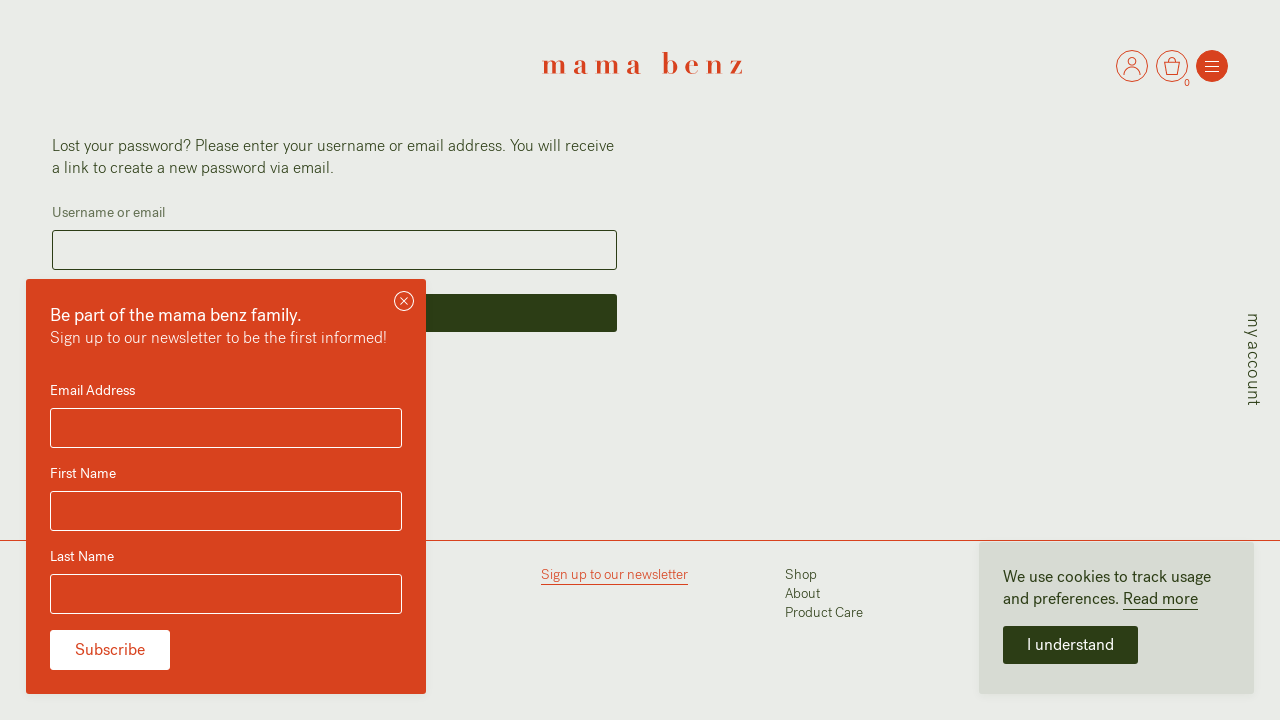

--- FILE ---
content_type: text/html; charset=UTF-8
request_url: https://mamabenz.com/my-account/lost-password/
body_size: 20671
content:
<!DOCTYPE html>
<!--[if lte IE 6]><html class="preIE7 preIE8 preIE9"><![endif]-->
<!--[if IE 7]><html class="preIE8 preIE9"><![endif]-->
<!--[if IE 8]><html class="preIE9"><![endif]-->
<!--[if gte IE 9]><!--><html class="desktop-device" lang="en-US"><!--<![endif]-->
<head>
	
	<meta charset="UTF-8">
	<meta http-equiv="X-UA-Compatible" content="IE=edge, chrome=1">
	<meta name="viewport" content="width=device-width, initial-scale=1, shrink-to-fit=no">
	
	<title>Mama Benz | My account</title>
	
	<meta name="author" 				content="Mama Benz">
	<meta name="description" 		content="Carry your story.
Designed in Paris, made in Italy.">
	<meta name="keywords" 			content="">
	
			
	<meta property="og:url"			content="https://mamabenz.com/my-account/lost-password"/>
	<meta property="og:title"		content="Mama Benz | My account"/>
	<meta property="og:type"			content="article"/>
	<meta property="og:description"	content="Carry your story.
Designed in Paris, made in Italy."/>
	<meta property="og:image"		content="https://mamabenz.com/wp-content/uploads/2019/12/mama_benz-social_sharing_image.jpg"/>
	<meta property="og:image:width"	content="1200" /> 
	<meta property="og:image:height"	content="630" /> 
	<meta name="twitter:card" 		content="summary_large_image">
	
	<link rel="apple-touch-icon" sizes="180x180" href="/apple-touch-icon.png">
	<link rel="icon" type="image/png" sizes="32x32" href="/favicon-32x32.png">
	<link rel="icon" type="image/png" sizes="16x16" href="/favicon-16x16.png">
	<link rel="manifest" href="/site.webmanifest">
	<link rel="mask-icon" href="/safari-pinned-tab.svg" color="#d8421e">
	<meta name="msapplication-TileColor" content="#d8421e">
	<meta name="theme-color" content="#ff0000">
	
	<meta name='robots' content='max-image-preview:large, noindex, follow' />
	<style>img:is([sizes="auto" i], [sizes^="auto," i]) { contain-intrinsic-size: 3000px 1500px }</style>
	<link rel='dns-prefetch' href='//capi-automation.s3.us-east-2.amazonaws.com' />
<style id='classic-theme-styles-inline-css' type='text/css'>
/*! This file is auto-generated */
.wp-block-button__link{color:#fff;background-color:#32373c;border-radius:9999px;box-shadow:none;text-decoration:none;padding:calc(.667em + 2px) calc(1.333em + 2px);font-size:1.125em}.wp-block-file__button{background:#32373c;color:#fff;text-decoration:none}
</style>
<style id='global-styles-inline-css' type='text/css'>
:root{--wp--preset--aspect-ratio--square: 1;--wp--preset--aspect-ratio--4-3: 4/3;--wp--preset--aspect-ratio--3-4: 3/4;--wp--preset--aspect-ratio--3-2: 3/2;--wp--preset--aspect-ratio--2-3: 2/3;--wp--preset--aspect-ratio--16-9: 16/9;--wp--preset--aspect-ratio--9-16: 9/16;--wp--preset--color--black: #000000;--wp--preset--color--cyan-bluish-gray: #abb8c3;--wp--preset--color--white: #ffffff;--wp--preset--color--pale-pink: #f78da7;--wp--preset--color--vivid-red: #cf2e2e;--wp--preset--color--luminous-vivid-orange: #ff6900;--wp--preset--color--luminous-vivid-amber: #fcb900;--wp--preset--color--light-green-cyan: #7bdcb5;--wp--preset--color--vivid-green-cyan: #00d084;--wp--preset--color--pale-cyan-blue: #8ed1fc;--wp--preset--color--vivid-cyan-blue: #0693e3;--wp--preset--color--vivid-purple: #9b51e0;--wp--preset--gradient--vivid-cyan-blue-to-vivid-purple: linear-gradient(135deg,rgba(6,147,227,1) 0%,rgb(155,81,224) 100%);--wp--preset--gradient--light-green-cyan-to-vivid-green-cyan: linear-gradient(135deg,rgb(122,220,180) 0%,rgb(0,208,130) 100%);--wp--preset--gradient--luminous-vivid-amber-to-luminous-vivid-orange: linear-gradient(135deg,rgba(252,185,0,1) 0%,rgba(255,105,0,1) 100%);--wp--preset--gradient--luminous-vivid-orange-to-vivid-red: linear-gradient(135deg,rgba(255,105,0,1) 0%,rgb(207,46,46) 100%);--wp--preset--gradient--very-light-gray-to-cyan-bluish-gray: linear-gradient(135deg,rgb(238,238,238) 0%,rgb(169,184,195) 100%);--wp--preset--gradient--cool-to-warm-spectrum: linear-gradient(135deg,rgb(74,234,220) 0%,rgb(151,120,209) 20%,rgb(207,42,186) 40%,rgb(238,44,130) 60%,rgb(251,105,98) 80%,rgb(254,248,76) 100%);--wp--preset--gradient--blush-light-purple: linear-gradient(135deg,rgb(255,206,236) 0%,rgb(152,150,240) 100%);--wp--preset--gradient--blush-bordeaux: linear-gradient(135deg,rgb(254,205,165) 0%,rgb(254,45,45) 50%,rgb(107,0,62) 100%);--wp--preset--gradient--luminous-dusk: linear-gradient(135deg,rgb(255,203,112) 0%,rgb(199,81,192) 50%,rgb(65,88,208) 100%);--wp--preset--gradient--pale-ocean: linear-gradient(135deg,rgb(255,245,203) 0%,rgb(182,227,212) 50%,rgb(51,167,181) 100%);--wp--preset--gradient--electric-grass: linear-gradient(135deg,rgb(202,248,128) 0%,rgb(113,206,126) 100%);--wp--preset--gradient--midnight: linear-gradient(135deg,rgb(2,3,129) 0%,rgb(40,116,252) 100%);--wp--preset--font-size--small: 13px;--wp--preset--font-size--medium: 20px;--wp--preset--font-size--large: 36px;--wp--preset--font-size--x-large: 42px;--wp--preset--spacing--20: 0.44rem;--wp--preset--spacing--30: 0.67rem;--wp--preset--spacing--40: 1rem;--wp--preset--spacing--50: 1.5rem;--wp--preset--spacing--60: 2.25rem;--wp--preset--spacing--70: 3.38rem;--wp--preset--spacing--80: 5.06rem;--wp--preset--shadow--natural: 6px 6px 9px rgba(0, 0, 0, 0.2);--wp--preset--shadow--deep: 12px 12px 50px rgba(0, 0, 0, 0.4);--wp--preset--shadow--sharp: 6px 6px 0px rgba(0, 0, 0, 0.2);--wp--preset--shadow--outlined: 6px 6px 0px -3px rgba(255, 255, 255, 1), 6px 6px rgba(0, 0, 0, 1);--wp--preset--shadow--crisp: 6px 6px 0px rgba(0, 0, 0, 1);}:where(.is-layout-flex){gap: 0.5em;}:where(.is-layout-grid){gap: 0.5em;}body .is-layout-flex{display: flex;}.is-layout-flex{flex-wrap: wrap;align-items: center;}.is-layout-flex > :is(*, div){margin: 0;}body .is-layout-grid{display: grid;}.is-layout-grid > :is(*, div){margin: 0;}:where(.wp-block-columns.is-layout-flex){gap: 2em;}:where(.wp-block-columns.is-layout-grid){gap: 2em;}:where(.wp-block-post-template.is-layout-flex){gap: 1.25em;}:where(.wp-block-post-template.is-layout-grid){gap: 1.25em;}.has-black-color{color: var(--wp--preset--color--black) !important;}.has-cyan-bluish-gray-color{color: var(--wp--preset--color--cyan-bluish-gray) !important;}.has-white-color{color: var(--wp--preset--color--white) !important;}.has-pale-pink-color{color: var(--wp--preset--color--pale-pink) !important;}.has-vivid-red-color{color: var(--wp--preset--color--vivid-red) !important;}.has-luminous-vivid-orange-color{color: var(--wp--preset--color--luminous-vivid-orange) !important;}.has-luminous-vivid-amber-color{color: var(--wp--preset--color--luminous-vivid-amber) !important;}.has-light-green-cyan-color{color: var(--wp--preset--color--light-green-cyan) !important;}.has-vivid-green-cyan-color{color: var(--wp--preset--color--vivid-green-cyan) !important;}.has-pale-cyan-blue-color{color: var(--wp--preset--color--pale-cyan-blue) !important;}.has-vivid-cyan-blue-color{color: var(--wp--preset--color--vivid-cyan-blue) !important;}.has-vivid-purple-color{color: var(--wp--preset--color--vivid-purple) !important;}.has-black-background-color{background-color: var(--wp--preset--color--black) !important;}.has-cyan-bluish-gray-background-color{background-color: var(--wp--preset--color--cyan-bluish-gray) !important;}.has-white-background-color{background-color: var(--wp--preset--color--white) !important;}.has-pale-pink-background-color{background-color: var(--wp--preset--color--pale-pink) !important;}.has-vivid-red-background-color{background-color: var(--wp--preset--color--vivid-red) !important;}.has-luminous-vivid-orange-background-color{background-color: var(--wp--preset--color--luminous-vivid-orange) !important;}.has-luminous-vivid-amber-background-color{background-color: var(--wp--preset--color--luminous-vivid-amber) !important;}.has-light-green-cyan-background-color{background-color: var(--wp--preset--color--light-green-cyan) !important;}.has-vivid-green-cyan-background-color{background-color: var(--wp--preset--color--vivid-green-cyan) !important;}.has-pale-cyan-blue-background-color{background-color: var(--wp--preset--color--pale-cyan-blue) !important;}.has-vivid-cyan-blue-background-color{background-color: var(--wp--preset--color--vivid-cyan-blue) !important;}.has-vivid-purple-background-color{background-color: var(--wp--preset--color--vivid-purple) !important;}.has-black-border-color{border-color: var(--wp--preset--color--black) !important;}.has-cyan-bluish-gray-border-color{border-color: var(--wp--preset--color--cyan-bluish-gray) !important;}.has-white-border-color{border-color: var(--wp--preset--color--white) !important;}.has-pale-pink-border-color{border-color: var(--wp--preset--color--pale-pink) !important;}.has-vivid-red-border-color{border-color: var(--wp--preset--color--vivid-red) !important;}.has-luminous-vivid-orange-border-color{border-color: var(--wp--preset--color--luminous-vivid-orange) !important;}.has-luminous-vivid-amber-border-color{border-color: var(--wp--preset--color--luminous-vivid-amber) !important;}.has-light-green-cyan-border-color{border-color: var(--wp--preset--color--light-green-cyan) !important;}.has-vivid-green-cyan-border-color{border-color: var(--wp--preset--color--vivid-green-cyan) !important;}.has-pale-cyan-blue-border-color{border-color: var(--wp--preset--color--pale-cyan-blue) !important;}.has-vivid-cyan-blue-border-color{border-color: var(--wp--preset--color--vivid-cyan-blue) !important;}.has-vivid-purple-border-color{border-color: var(--wp--preset--color--vivid-purple) !important;}.has-vivid-cyan-blue-to-vivid-purple-gradient-background{background: var(--wp--preset--gradient--vivid-cyan-blue-to-vivid-purple) !important;}.has-light-green-cyan-to-vivid-green-cyan-gradient-background{background: var(--wp--preset--gradient--light-green-cyan-to-vivid-green-cyan) !important;}.has-luminous-vivid-amber-to-luminous-vivid-orange-gradient-background{background: var(--wp--preset--gradient--luminous-vivid-amber-to-luminous-vivid-orange) !important;}.has-luminous-vivid-orange-to-vivid-red-gradient-background{background: var(--wp--preset--gradient--luminous-vivid-orange-to-vivid-red) !important;}.has-very-light-gray-to-cyan-bluish-gray-gradient-background{background: var(--wp--preset--gradient--very-light-gray-to-cyan-bluish-gray) !important;}.has-cool-to-warm-spectrum-gradient-background{background: var(--wp--preset--gradient--cool-to-warm-spectrum) !important;}.has-blush-light-purple-gradient-background{background: var(--wp--preset--gradient--blush-light-purple) !important;}.has-blush-bordeaux-gradient-background{background: var(--wp--preset--gradient--blush-bordeaux) !important;}.has-luminous-dusk-gradient-background{background: var(--wp--preset--gradient--luminous-dusk) !important;}.has-pale-ocean-gradient-background{background: var(--wp--preset--gradient--pale-ocean) !important;}.has-electric-grass-gradient-background{background: var(--wp--preset--gradient--electric-grass) !important;}.has-midnight-gradient-background{background: var(--wp--preset--gradient--midnight) !important;}.has-small-font-size{font-size: var(--wp--preset--font-size--small) !important;}.has-medium-font-size{font-size: var(--wp--preset--font-size--medium) !important;}.has-large-font-size{font-size: var(--wp--preset--font-size--large) !important;}.has-x-large-font-size{font-size: var(--wp--preset--font-size--x-large) !important;}
:where(.wp-block-post-template.is-layout-flex){gap: 1.25em;}:where(.wp-block-post-template.is-layout-grid){gap: 1.25em;}
:where(.wp-block-columns.is-layout-flex){gap: 2em;}:where(.wp-block-columns.is-layout-grid){gap: 2em;}
:root :where(.wp-block-pullquote){font-size: 1.5em;line-height: 1.6;}
</style>
<link rel='stylesheet' id='woocommerce-attribute-images-public-css' href='https://mamabenz.com/wp-content/plugins/woocommerce-attribute-images/public/css/woocommerce-attribute-images-public.css?ver=1.1.7' type='text/css' media='all' />
<link rel='stylesheet' id='woocommerce-attribute-images-custom-css' href='https://mamabenz.com/wp-content/plugins/woocommerce-attribute-images/public/css/woocommerce-attribute-images-custom.css?ver=1.1.7' type='text/css' media='all' />
<link rel='stylesheet' id='select2-css' href='https://mamabenz.com/wp-content/plugins/woocommerce/assets/css/select2.css?ver=10.3.7' type='text/css' media='all' />
<style id='woocommerce-inline-inline-css' type='text/css'>
.woocommerce form .form-row .required { visibility: visible; }
</style>
<link rel='stylesheet' id='brands-styles-css' href='https://mamabenz.com/wp-content/plugins/woocommerce/assets/css/brands.css?ver=10.3.7' type='text/css' media='all' />
<link rel='stylesheet' id='style-css' href='https://mamabenz.com/wp-content/themes/theme/style.css?ver=4.3' type='text/css' media='all' />
<script type="text/javascript" src="https://mamabenz.com/wp-includes/js/jquery/jquery.min.js?ver=3.7.1" id="jquery-core-js"></script>
<script type="text/javascript" src="https://mamabenz.com/wp-includes/js/jquery/jquery-migrate.min.js?ver=3.4.1" id="jquery-migrate-js"></script>
<script type="text/javascript" src="https://mamabenz.com/wp-content/plugins/woocommerce/assets/js/jquery-blockui/jquery.blockUI.min.js?ver=2.7.0-wc.10.3.7" id="wc-jquery-blockui-js" defer="defer" data-wp-strategy="defer"></script>
<script type="text/javascript" id="wc-add-to-cart-js-extra">
/* <![CDATA[ */
var wc_add_to_cart_params = {"ajax_url":"\/wp-admin\/admin-ajax.php","wc_ajax_url":"\/?wc-ajax=%%endpoint%%","i18n_view_cart":"View cart","cart_url":"https:\/\/mamabenz.com\/cart\/","is_cart":"","cart_redirect_after_add":"no"};
/* ]]> */
</script>
<script type="text/javascript" src="https://mamabenz.com/wp-content/plugins/woocommerce/assets/js/frontend/add-to-cart.min.js?ver=10.3.7" id="wc-add-to-cart-js" defer="defer" data-wp-strategy="defer"></script>
<script type="text/javascript" src="https://mamabenz.com/wp-content/plugins/woocommerce/assets/js/selectWoo/selectWoo.full.min.js?ver=1.0.9-wc.10.3.7" id="selectWoo-js" defer="defer" data-wp-strategy="defer"></script>
<script type="text/javascript" id="zxcvbn-async-js-extra">
/* <![CDATA[ */
var _zxcvbnSettings = {"src":"https:\/\/mamabenz.com\/wp-includes\/js\/zxcvbn.min.js"};
/* ]]> */
</script>
<script type="text/javascript" src="https://mamabenz.com/wp-includes/js/zxcvbn-async.min.js?ver=1.0" id="zxcvbn-async-js"></script>
<script type="text/javascript" src="https://mamabenz.com/wp-includes/js/dist/hooks.min.js?ver=4d63a3d491d11ffd8ac6" id="wp-hooks-js"></script>
<script type="text/javascript" src="https://mamabenz.com/wp-includes/js/dist/i18n.min.js?ver=5e580eb46a90c2b997e6" id="wp-i18n-js"></script>
<script type="text/javascript" id="wp-i18n-js-after">
/* <![CDATA[ */
wp.i18n.setLocaleData( { 'text direction\u0004ltr': [ 'ltr' ] } );
/* ]]> */
</script>
<script type="text/javascript" id="password-strength-meter-js-extra">
/* <![CDATA[ */
var pwsL10n = {"unknown":"Password strength unknown","short":"Very weak","bad":"Weak","good":"Medium","strong":"Strong","mismatch":"Mismatch"};
/* ]]> */
</script>
<script type="text/javascript" src="https://mamabenz.com/wp-admin/js/password-strength-meter.min.js?ver=6.7.4" id="password-strength-meter-js"></script>
<script type="text/javascript" id="wc-password-strength-meter-js-extra">
/* <![CDATA[ */
var wc_password_strength_meter_params = {"min_password_strength":"3","stop_checkout":"","i18n_password_error":"Please enter a stronger password.","i18n_password_hint":"Hint: The password should be at least twelve characters long. To make it stronger, use upper and lower case letters, numbers, and symbols like ! \" ? $ % ^ & )."};
/* ]]> */
</script>
<script type="text/javascript" src="https://mamabenz.com/wp-content/plugins/woocommerce/assets/js/frontend/password-strength-meter.min.js?ver=10.3.7" id="wc-password-strength-meter-js" defer="defer" data-wp-strategy="defer"></script>
<script type="text/javascript" src="https://mamabenz.com/wp-content/plugins/woocommerce/assets/js/frontend/account-i18n.min.js?ver=10.3.7" id="wc-account-i18n-js" defer="defer" data-wp-strategy="defer"></script>
<script type="text/javascript" src="https://mamabenz.com/wp-content/plugins/woocommerce/assets/js/js-cookie/js.cookie.min.js?ver=2.1.4-wc.10.3.7" id="wc-js-cookie-js" defer="defer" data-wp-strategy="defer"></script>
<script type="text/javascript" id="woocommerce-js-extra">
/* <![CDATA[ */
var woocommerce_params = {"ajax_url":"\/wp-admin\/admin-ajax.php","wc_ajax_url":"\/?wc-ajax=%%endpoint%%","i18n_password_show":"Show password","i18n_password_hide":"Hide password"};
/* ]]> */
</script>
<script type="text/javascript" src="https://mamabenz.com/wp-content/plugins/woocommerce/assets/js/frontend/woocommerce.min.js?ver=10.3.7" id="woocommerce-js" defer="defer" data-wp-strategy="defer"></script>
<script type="text/javascript" src="https://mamabenz.com/wp-content/plugins/woocommerce/assets/js/frontend/lost-password.min.js?ver=10.3.7" id="wc-lost-password-js" defer="defer" data-wp-strategy="defer"></script>
<link rel="https://api.w.org/" href="https://mamabenz.com/wp-json/" /><link rel="alternate" title="JSON" type="application/json" href="https://mamabenz.com/wp-json/wp/v2/pages/180" /><link rel="EditURI" type="application/rsd+xml" title="RSD" href="https://mamabenz.com/xmlrpc.php?rsd" />
<meta name="generator" content="WordPress 6.7.4" />
<meta name="generator" content="WooCommerce 10.3.7" />
<link rel="canonical" href="https://mamabenz.com/my-account/" />
<link rel='shortlink' href='https://mamabenz.com/?p=180' />
<link rel="alternate" title="oEmbed (JSON)" type="application/json+oembed" href="https://mamabenz.com/wp-json/oembed/1.0/embed?url=https%3A%2F%2Fmamabenz.com%2Fmy-account%2F" />
<link rel="alternate" title="oEmbed (XML)" type="text/xml+oembed" href="https://mamabenz.com/wp-json/oembed/1.0/embed?url=https%3A%2F%2Fmamabenz.com%2Fmy-account%2F&#038;format=xml" />
<meta name="generator" content="Redux 4.5.9" />	<noscript><style>.woocommerce-product-gallery{ opacity: 1 !important; }</style></noscript>
				<script  type="text/javascript">
				!function(f,b,e,v,n,t,s){if(f.fbq)return;n=f.fbq=function(){n.callMethod?
					n.callMethod.apply(n,arguments):n.queue.push(arguments)};if(!f._fbq)f._fbq=n;
					n.push=n;n.loaded=!0;n.version='2.0';n.queue=[];t=b.createElement(e);t.async=!0;
					t.src=v;s=b.getElementsByTagName(e)[0];s.parentNode.insertBefore(t,s)}(window,
					document,'script','https://connect.facebook.net/en_US/fbevents.js');
			</script>
			<!-- WooCommerce Facebook Integration Begin -->
			<script  type="text/javascript">

				fbq('init', '1134407530262062', {}, {
    "agent": "woocommerce_2-10.3.7-3.5.12"
});

				document.addEventListener( 'DOMContentLoaded', function() {
					// Insert placeholder for events injected when a product is added to the cart through AJAX.
					document.body.insertAdjacentHTML( 'beforeend', '<div class=\"wc-facebook-pixel-event-placeholder\"></div>' );
				}, false );

			</script>
			<!-- WooCommerce Facebook Integration End -->
			<!-- WooCommerce Google Analytics Integration -->
		<script type='text/javascript'>
			var gaProperty = 'UA-105995010-16';
			var disableStr = 'ga-disable-' + gaProperty;
			if ( document.cookie.indexOf( disableStr + '=true' ) > -1 ) {
				window[disableStr] = true;
			}
			function gaOptout() {
				document.cookie = disableStr + '=true; expires=Thu, 31 Dec 2099 23:59:59 UTC; path=/';
				window[disableStr] = true;
			}
		</script>
		<script type='text/javascript'>var _gaq = _gaq || [];
		_gaq.push(
			['_setAccount', 'UA-105995010-16'], ['_gat._anonymizeIp'],
			['_setCustomVar', 1, 'logged-in', 'no', 1],
			['_trackPageview']);</script>
		<!-- /WooCommerce Google Analytics Integration -->	<script type="text/javascript">
		adroll_adv_id = "GZLAP2EZHNHMREVDW5YFKA";
		adroll_pix_id = "ZSNGBKBHMFDPFOIQNMPVW7";
		adroll_version = "2.0";
	
		(function(w, d, e, o, a) {
			w.__adroll_loaded = true;
			w.adroll = w.adroll || [];
			w.adroll.f = [ 'setProperties', 'identify', 'track' ];
			var roundtripUrl = "https://s.adroll.com/j/" + adroll_adv_id
				+ "/roundtrip.js";
			for (a = 0; a < w.adroll.f.length; a++) {
				w.adroll[w.adroll.f[a]] = w.adroll[w.adroll.f[a]] || (function(n) {
					return function() {
						w.adroll.push([ n, arguments ])
					}
				})(w.adroll.f[a])
			}
	
			e = d.createElement('script');
			o = d.getElementsByTagName('script')[0];
			e.async = 1;
			e.src = roundtripUrl;
			o.parentNode.insertBefore(e, o);
		})(window, document);
		adroll.track("pageView");
	</script>
</head>

<body class="page-template-default page page-id-180 theme-theme woocommerce-account woocommerce-page woocommerce-lost-password woocommerce-no-js rtwpvg">

		
	<header id="site-header">
		<div id="site-logo"><a class="animsition-link" aria-label="Go back to the home page" href="https://mamabenz.com/"><svg viewBox="0 0 1000 108">
	<path fill="currentColor" id="XMLID_43_" d="M27.307,42.988v10.424h0.294c0.588-0.975,1.369-2.129,2.351-3.448c0.975-1.319,2.28-2.588,3.893-3.814
		c1.613-1.226,3.57-2.28,5.871-3.162s5.069-1.319,8.295-1.319c3.427,0,6.287,0.366,8.589,1.104c2.301,0.731,4.208,1.663,5.728,2.789
		c1.513,1.126,2.739,2.373,3.671,3.742c0.932,1.369,1.785,2.739,2.567,4.108c1.47-2.638,3.111-4.717,4.918-6.237
		c1.814-1.52,3.649-2.688,5.506-3.527c1.864-0.824,3.62-1.369,5.291-1.613c1.663-0.244,3.033-0.366,4.108-0.366
		c5.578,0,9.886,0.832,12.919,2.495s5.241,3.649,6.61,5.95s2.179,4.717,2.423,7.262c0.244,2.552,0.366,4.703,0.366,6.459v40.089
		h9.693v2.05H84.129v-2.05h8.667V58.409c0-4.115-0.76-7.269-2.28-9.47s-4.036-3.305-7.563-3.305c-1.075,0-2.394,0.294-3.964,0.882
		c-1.563,0.588-3.083,1.47-4.545,2.638c-1.47,1.176-2.717,2.717-3.749,4.631c-1.025,1.907-1.541,4.18-1.541,6.825v43.316h8.667v2.05
		H42.434v-2.05h8.811V57.233c0-4.309-0.932-7.32-2.789-9.033c-1.864-1.706-3.921-2.567-6.173-2.567
		c-3.914,0-7.341,1.713-10.273,5.14c-0.789,0.975-1.47,1.979-2.058,3.011c-0.588,1.025-1.054,2.201-1.391,3.52
		c-0.344,1.319-0.588,2.839-0.738,4.552c-0.143,1.713-0.222,3.792-0.222,6.237v35.831h8.667v2.05H0v-2.05h9.693v-58.88H0v-2.058
		H27.307z"/>
	<path fill="currentColor" id="XMLID_40_" d="M222.22,107.302c-2.595,0.387-5.018,0.581-7.269,0.581c-4.99,0-8.689-0.875-11.083-2.638
		c-2.402-1.764-3.893-4.208-4.481-7.341h-0.294c-1.563,3.914-3.721,6.56-6.459,7.929s-6.703,2.05-11.893,2.05
		c-2.344,0-4.746-0.244-7.191-0.731c-2.452-0.487-4.703-1.269-6.753-2.351c-2.058-1.075-3.721-2.567-4.997-4.474
		c-1.269-1.907-1.907-4.237-1.907-6.976c0-2.839,0.566-5.212,1.692-7.119c1.118-1.914,2.588-3.527,4.402-4.846
		c1.814-1.319,3.864-2.402,6.165-3.233c2.301-0.832,4.674-1.635,7.126-2.423c4.008-1.169,7.262-2.172,9.757-3.004
		c2.502-0.832,4.43-1.713,5.8-2.645c1.369-0.932,2.33-1.986,2.868-3.154c0.538-1.176,0.803-2.696,0.803-4.552v-8.961
		c0-2.638-0.638-5.04-1.907-7.191c-1.269-2.151-3.671-3.233-7.191-3.233c-2.258,0-4.215,0.516-5.879,1.541
		c-1.663,1.032-2.495,2.918-2.495,5.656c0,0.294,0.05,0.803,0.151,1.541c0.093,0.731,0.194,1.541,0.294,2.423
		c0.093,0.882,0.194,1.713,0.294,2.495c0.093,0.781,0.143,1.319,0.143,1.613c0,1.47-0.344,2.624-1.025,3.455
		c-0.688,0.832-1.498,1.441-2.423,1.835c-0.932,0.387-1.907,0.609-2.939,0.66c-1.025,0.05-1.885,0.072-2.567,0.072
		c-0.982,0-1.986-0.072-3.011-0.222c-1.025-0.143-1.936-0.487-2.717-1.025c-0.781-0.538-1.441-1.298-1.979-2.28
		c-0.545-0.975-0.81-2.294-0.81-3.965c0-2.538,0.71-4.818,2.129-6.825c1.419-2.007,3.305-3.671,5.649-4.99
		c2.351-1.326,5.018-2.323,8.008-3.011c2.982-0.681,6.094-1.025,9.32-1.025c3.721,0,7.219,0.294,10.496,0.875
		c3.283,0.588,6.122,1.67,8.517,3.233c2.402,1.57,4.309,3.699,5.728,6.388c1.419,2.696,2.129,6.094,2.129,10.202v36.412
		c0,1.864,0.265,3.506,0.81,4.918c0.531,1.419,1.878,2.129,4.036,2.129c1.269,0,2.323-0.244,3.154-0.731
		c0.832-0.487,1.642-1.176,2.423-2.058l1.319,1.326C226.794,105.682,224.815,106.908,222.22,107.302z M198.211,69.564
		c-0.194,0.588-0.559,1.154-1.097,1.692c-0.538,0.538-1.491,1.147-2.868,1.835c-1.857,0.882-3.721,1.735-5.578,2.567
		c-1.857,0.832-3.52,1.885-4.99,3.154c-1.47,1.276-2.667,2.846-3.599,4.703c-0.932,1.857-1.391,4.258-1.391,7.191
		c0,1.176,0.072,2.552,0.215,4.115c0.151,1.563,0.538,3.083,1.176,4.552c0.638,1.462,1.592,2.717,2.868,3.742
		c1.269,1.025,3.033,1.541,5.284,1.541c1.269,0,2.516-0.294,3.742-0.882c1.226-0.588,2.323-1.491,3.305-2.717
		c0.975-1.219,1.764-2.839,2.351-4.846c0.581-2,0.875-4.423,0.875-7.262V69.564H198.211z"/>
	<path fill="currentColor" id="XMLID_38_" d="M292.764,42.988v10.424h0.294c0.588-0.975,1.369-2.129,2.351-3.448c0.975-1.319,2.28-2.588,3.893-3.814
		c1.613-1.226,3.57-2.28,5.871-3.162c2.301-0.882,5.069-1.319,8.295-1.319c3.427,0,6.287,0.366,8.589,1.104
		c2.301,0.731,4.208,1.663,5.728,2.789c1.513,1.126,2.739,2.373,3.671,3.742c0.932,1.369,1.785,2.739,2.567,4.108
		c1.47-2.638,3.111-4.717,4.918-6.237c1.814-1.52,3.649-2.688,5.506-3.527c1.864-0.824,3.62-1.369,5.291-1.613
		c1.663-0.244,3.033-0.366,4.108-0.366c5.578,0,9.886,0.832,12.919,2.495c3.033,1.663,5.241,3.649,6.61,5.95
		s2.179,4.717,2.423,7.262c0.244,2.552,0.366,4.703,0.366,6.459v40.089h9.693v2.05h-36.268v-2.05h8.667V58.409
		c0-4.115-0.76-7.269-2.28-9.47s-4.036-3.305-7.563-3.305c-1.075,0-2.394,0.294-3.965,0.882c-1.563,0.588-3.083,1.47-4.545,2.638
		c-1.47,1.176-2.717,2.717-3.749,4.631c-1.025,1.907-1.541,4.18-1.541,6.825v43.316h8.667v2.05H307.89v-2.05h8.811V57.233
		c0-4.309-0.932-7.32-2.789-9.033c-1.864-1.706-3.922-2.567-6.173-2.567c-3.914,0-7.341,1.713-10.273,5.14
		c-0.789,0.975-1.47,1.979-2.058,3.011c-0.588,1.025-1.054,2.201-1.391,3.52c-0.344,1.319-0.588,2.839-0.738,4.552
		c-0.143,1.713-0.222,3.792-0.222,6.237v35.831h8.667v2.05h-36.268v-2.05h9.693v-58.88h-9.693v-2.058H292.764z"/>
	<path fill="currentColor" id="XMLID_35_" d="M487.669,107.302c-2.595,0.387-5.018,0.581-7.269,0.581c-4.99,0-8.689-0.875-11.083-2.638
		c-2.402-1.764-3.893-4.208-4.481-7.341h-0.294c-1.563,3.914-3.721,6.56-6.459,7.929s-6.703,2.05-11.893,2.05
		c-2.344,0-4.746-0.244-7.191-0.731c-2.452-0.487-4.703-1.269-6.753-2.351c-2.058-1.075-3.721-2.567-4.997-4.474
		c-1.269-1.907-1.907-4.237-1.907-6.976c0-2.839,0.566-5.212,1.692-7.119c1.118-1.914,2.588-3.527,4.402-4.846
		c1.814-1.319,3.864-2.402,6.165-3.233c2.301-0.832,4.674-1.635,7.126-2.423c4.008-1.169,7.262-2.172,9.757-3.004
		c2.502-0.832,4.43-1.713,5.8-2.645c1.369-0.932,2.33-1.986,2.868-3.154c0.538-1.176,0.803-2.696,0.803-4.552v-8.961
		c0-2.638-0.638-5.04-1.907-7.191s-3.671-3.233-7.191-3.233c-2.258,0-4.215,0.516-5.879,1.541c-1.663,1.032-2.495,2.918-2.495,5.656
		c0,0.294,0.05,0.803,0.151,1.541c0.093,0.731,0.194,1.541,0.294,2.423c0.093,0.882,0.194,1.713,0.294,2.495
		c0.093,0.781,0.143,1.319,0.143,1.613c0,1.47-0.344,2.624-1.025,3.455c-0.688,0.832-1.498,1.441-2.423,1.835
		c-0.932,0.387-1.907,0.609-2.939,0.66c-1.025,0.05-1.885,0.072-2.567,0.072c-0.982,0-1.986-0.072-3.011-0.222
		c-1.025-0.143-1.936-0.487-2.717-1.025s-1.441-1.298-1.979-2.28c-0.545-0.975-0.81-2.294-0.81-3.965
		c0-2.538,0.71-4.818,2.129-6.825c1.419-2.007,3.305-3.671,5.649-4.99c2.351-1.326,5.018-2.323,8.008-3.011
		c2.982-0.681,6.094-1.025,9.32-1.025c3.721,0,7.219,0.294,10.496,0.875c3.283,0.588,6.122,1.67,8.517,3.233
		c2.402,1.57,4.309,3.699,5.728,6.388c1.419,2.696,2.129,6.094,2.129,10.202v36.412c0,1.864,0.265,3.506,0.81,4.918
		c0.531,1.419,1.878,2.129,4.036,2.129c1.269,0,2.323-0.244,3.154-0.731c0.832-0.487,1.642-1.176,2.423-2.058l1.319,1.326
		C492.243,105.682,490.264,106.908,487.669,107.302z M463.66,69.564c-0.194,0.588-0.559,1.154-1.097,1.692
		c-0.538,0.538-1.491,1.147-2.868,1.835c-1.857,0.882-3.721,1.735-5.578,2.567s-3.52,1.885-4.99,3.154
		c-1.47,1.276-2.667,2.846-3.599,4.703s-1.391,4.258-1.391,7.191c0,1.176,0.072,2.552,0.215,4.115
		c0.151,1.563,0.538,3.083,1.176,4.552c0.638,1.462,1.592,2.717,2.868,3.742c1.269,1.025,3.033,1.541,5.284,1.541
		c1.269,0,2.516-0.294,3.742-0.882c1.226-0.588,2.323-1.491,3.305-2.717c0.975-1.219,1.764-2.839,2.351-4.846
		c0.581-2,0.875-4.423,0.875-7.262V69.564H463.66z"/>
	<path fill="currentColor" id="XMLID_32_" d="M599.478,2.175V0.117h27.601v53.152h0.294c1.47-4.115,3.57-7.198,6.316-9.248
		c2.739-2.058,6.309-3.083,10.718-3.083c5.671,0,10.517,1.097,14.532,3.298c4.015,2.208,7.32,4.975,9.915,8.302
		c2.588,3.326,4.502,6.947,5.721,10.861c1.226,3.914,1.835,7.585,1.835,11.012c0,4.402-0.781,8.617-2.344,12.625
		c-1.57,4.015-3.749,7.563-6.538,10.646c-2.789,3.083-6.144,5.556-10.058,7.413c-3.914,1.864-8.266,2.789-13.062,2.789
		c-4.409,0-8.001-1.097-10.797-3.298c-2.789-2.208-4.968-5.362-6.531-9.47h-0.294v10.861h-27.307v-2.05h9.693V2.175H599.478z
		 M627.445,84.612c0.244,3.671,0.953,7.097,2.129,10.28c1.176,3.183,2.911,5.821,5.212,7.929c2.301,2.108,5.506,3.154,9.621,3.154
		c2.739,0,4.918-0.731,6.531-2.201c1.613-1.47,2.839-3.57,3.671-6.316c0.832-2.739,1.369-6.036,1.613-9.908
		c0.244-3.864,0.373-8.194,0.373-12.99c0-5.879-0.222-10.84-0.667-14.905c-0.437-4.065-1.197-7.32-2.273-9.764
		c-1.075-2.445-2.445-4.208-4.108-5.284c-1.67-1.075-3.771-1.62-6.316-1.62c-3.62,0-6.51,1.032-8.66,3.083
		c-2.158,2.058-3.771,4.653-4.846,7.786c-1.083,3.133-1.792,6.56-2.129,10.273c-0.344,3.721-0.516,7.198-0.516,10.431
		C627.079,77.593,627.201,80.941,627.445,84.612z"/>
	<path fill="currentColor" id="XMLID_29_" d="M736.314,75.729c0,3.527,0.143,7.076,0.437,10.646c0.294,3.577,1.075,6.803,2.352,9.693
		c1.269,2.889,3.133,5.262,5.578,7.119c2.445,1.864,5.871,2.789,10.28,2.789c3.907,0,7.212-0.731,9.908-2.201
		c2.688-1.47,4.896-3.154,6.61-5.069c1.706-1.907,2.982-3.785,3.814-5.649c0.832-1.857,1.298-3.233,1.398-4.108l2.05,0.731
		c-0.487,1.857-1.319,3.843-2.495,5.943c-1.176,2.108-2.789,4.065-4.846,5.879c-2.05,1.807-4.603,3.326-7.635,4.545
		c-3.033,1.226-6.703,1.835-11.012,1.835c-5.09,0-9.836-0.753-14.238-2.273c-4.409-1.513-8.252-3.721-11.528-6.61
		c-3.276-2.882-5.85-6.409-7.707-10.567c-1.864-4.158-2.789-8.882-2.789-14.166c0-4.208,0.882-8.323,2.638-12.338
		c1.764-4.008,4.187-7.556,7.269-10.646c3.083-3.083,6.703-5.578,10.868-7.485c4.158-1.907,8.639-2.86,13.435-2.86
		c3.42,0,6.846,0.538,10.273,1.613c3.427,1.075,6.51,2.739,9.248,4.99c2.746,2.251,4.997,5.169,6.76,8.739
		c1.756,3.57,2.638,7.85,2.638,12.847h-43.308V75.729z M759.8,57.233c0-1.075-0.05-2.402-0.143-3.965
		c-0.1-1.563-0.444-3.133-1.025-4.696c-0.588-1.57-1.541-2.889-2.868-3.964c-1.319-1.075-3.154-1.62-5.506-1.62
		c-3.326,0-5.9,0.789-7.707,2.351c-1.814,1.57-3.154,3.549-4.036,5.943c-0.882,2.402-1.448,4.997-1.692,7.786
		c-0.244,2.789-0.416,5.456-0.509,8.001H759.8V57.233z"/>
	<path fill="currentColor" id="XMLID_27_" d="M829.985,103.925v-58.88h-9.693v-2.058H847.6v14.682h0.294c0.394-0.882,1.075-2.222,2.057-4.036
		c0.975-1.807,2.402-3.599,4.258-5.355c1.857-1.764,4.258-3.305,7.198-4.631c2.932-1.319,6.603-1.979,11.012-1.979
		c6.459,0,11.471,1.864,15.048,5.578c3.57,3.721,5.355,8.811,5.355,15.27v41.409h9.836v2.05h-36.849v-2.05h9.105V57.527
		c0-4.115-0.832-7.119-2.495-9.033c-1.67-1.907-3.922-2.86-6.76-2.86c-2.344,0-4.595,0.566-6.753,1.685
		c-2.151,1.133-4.036,2.817-5.649,5.069c-1.613,2.251-2.911,5.04-3.893,8.366c-0.975,3.334-1.47,7.248-1.47,11.75v31.422h9.255v2.05
		h-36.856v-2.05H829.985z"/>
	<path fill="currentColor" id="XMLID_25_" d="M963.588,45.046c-2.638,0-4.896,0.323-6.753,0.953c-1.857,0.638-3.499,1.592-4.918,2.868
		c-1.419,1.269-2.667,2.882-3.742,4.839c-1.083,1.964-2.201,4.215-3.377,6.753h-1.613l2.201-17.471h52.413l-35.53,60.937h17.908
		c3.04,0,5.556-0.538,7.563-1.62c2.007-1.075,3.671-2.466,4.997-4.18c1.319-1.713,2.394-3.671,3.226-5.879
		c0.832-2.201,1.642-4.38,2.423-6.531H1000l-1.613,20.26h-57.41l35.68-60.93H963.588z"/>
</svg></a></div>	
	</header>
	
	<div id="site-account">
		<a class="cart-link animsition-link" href="https://mamabenz.com/my-account/" aria-label="Go to the Cart">
			<div class="cart-icon">
				<svg viewBox="0 0 1000 1000">
	<path fill="currentColor" d="M500.01,480.2c-132.39,0-240.11-107.73-240.11-240.11S367.63,0,500.01,0c132.41,0,240.11,107.7,240.11,240.09
		S632.43,480.2,500.01,480.2z M500.01,54.9c-102.12,0-185.22,83.07-185.22,185.19S397.89,425.3,500.01,425.3
		s185.22-83.09,185.22-185.22S602.14,54.9,500.01,54.9z"/>
	<path fill="currentColor" d="M976.59,999.99h-54.9c0-232.5-189.18-421.68-421.71-421.68S78.3,767.49,78.3,999.99h-54.9
		c0-262.79,213.79-476.58,476.58-476.58C762.8,523.41,976.59,737.2,976.59,999.99z"/>
	<path fill="currentColor" d="M968.45,1000"/>
</svg>
			</div>
		</a>
	</div>
	
	<div id="site-cart">
		<a class="cart-link animsition-link" href="https://mamabenz.com/cart/" aria-label="Go to the Cart">
			<div class="cart-icon">
				<svg viewBox="0 0 887 1000" style="enable-background:new 0 0 887 1000;">
	<path fill="currentColor" d="M757.28,1000H129.69L0.42,262.56h226.4v-41.24C226.81,99.27,324.02,0,443.5,0s216.69,99.27,216.69,221.32
		v41.24h226.4L757.28,1000z M177.68,942.86h531.61L818.5,319.7H68.44L177.68,942.86z M283.96,262.56h319.08v-41.24
		c0-90.51-71.6-164.17-159.54-164.17c-87.97,0-159.54,73.66-159.54,164.17V262.56z"/>
</svg>
			</div>
			<span class="cart-amount">0</span>
		</a>
	</div>
	
	<div id="site-burger">
		<a class="burger-link" href="#" aria-label="Open the menu">
			<div class="burger">
				<div class="burger-line burger-line--top"></div>
				<div class="burger-line burger-line--middle"></div>
				<div class="burger-line burger-line--bottom"></div>
			</div>
		</a>
	</div>
		
	<div class="animsition">
	
		<h1 id="site-title" class="h3">
							My account					</h1>
		
		<aside id="site-sidebar">
			<div class="sidebar-image"></div>
			<nav id="site-nav">
				<a class="animsition-link monogram-wrapper-link" aria-label="Go back to the home page" href="https://mamabenz.com/"><svg id="site-monogram" viewBox="0 0 1000 426">
	<path fill="currentColor" d="M993.536,211.693c-31.886,1.393-63.571,6.586-94.355,14.919c-30.809,8.279-60.789,19.498-89.613,33.153
		c-27.994,13.309-54.781,29.14-80.065,47.252c-1.975-6.575-4.946-12.668-8.684-18.272c-5.053-7.544-11.579-14.231-19.449-19.273
		c-7.837-5.039-17.071-8.307-26.453-9.028c-9.345-0.75-18.744,0.799-26.975,3.739c-8.158,2.76-16.02,6.57-23.237,11.344
		c-13.968,9.093-24.946,21.943-32.986,35.915c0.438-8.561,0.893-17.119,1.392-25.678c6.879-11.029,12.938-22.485,18.417-34.125
		c9.845-21.074,17.81-42.854,24.465-64.97c6.641-22.126,11.952-44.611,15.929-67.376c3.889-22.791,6.709-45.787,6.643-69.425
		c-0.044-5.92-0.313-11.891-1.019-17.994c-0.797-6.135-1.698-12.291-4.712-19.211c-1.675-3.342-3.734-7.624-9.564-10.76
		c-1.429-0.727-3.092-1.229-4.726-1.485c-1.392-0.187-2.816-0.225-4.254-0.103c-2.877,0.265-5.546,1.268-7.657,2.501
		c-4.25,2.529-6.767,5.602-8.884,8.484c-2.053,2.915-3.637,5.812-5.03,8.687c-5.389,11.491-8.387,22.828-11.157,34.2
		c-2.682,11.363-4.789,22.722-6.646,34.087c-7.233,45.456-11.033,90.968-14.127,136.495c-1.197,17.803-2.12,35.602-2.919,53.406
		c-4.93,7.86-10.181,15.468-16.026,22.527c-13.78,16.517-30.829,30.89-50.733,35.581c-4.918,1.185-9.934,1.885-14.972,1.837
		c-5.089-0.03-10.018-0.529-14.42-1.829c-8.966-2.481-15.848-8.257-21.162-16.221c-5.317-8.001-8.77-17.982-11.624-28.34
		c-2.807-10.425-4.755-21.395-6.876-32.646c-1.071-5.636-2.171-11.353-3.618-17.222c-1.502-5.872-3.12-11.886-6.521-18.319
		c-1.751-3.18-3.98-6.603-7.692-9.579c-3.662-3.02-8.743-4.946-13.788-4.909c-5.193-0.018-9.882,1.947-13.223,4.248
		c-3.439,2.311-5.982,4.966-8.187,7.602c-8.473,10.663-12.927,21.694-17.273,32.722c-2.418,6.421-4.545,12.871-6.513,19.338
		c-0.375-6.271-0.865-12.554-1.626-18.863c-1.106-8.663-2.78-17.354-5.275-26.044c-2.594-8.661-5.957-17.425-11.721-25.671
		c-2.871-4.1-6.477-8.041-10.987-11.278c-4.479-3.236-9.978-5.61-15.646-6.484c-11.551-1.803-22.024,1.999-30.397,6.655
		c-16.814,9.762-28.655,23.907-38.517,38.479c-9.864,14.683-17.571,30.432-23.867,46.54c-3.325,8.562-6.284,17.192-8.942,25.886
		c-0.789-5.009-1.673-10.009-2.776-14.988c-6.46-29.924-19.718-59.295-40.679-82.686c-10.449-11.643-22.62-21.762-35.991-29.725
		c-13.357-7.996-27.745-13.994-42.491-18.247c-14.755-4.256-29.88-6.847-45.046-7.849c-15.248-0.995-30.169-0.855-45.704,1.26
		c-3.405,0.468-5.878,3.547-5.546,7c0.339,3.543,3.487,6.141,7.029,5.801l0.355-0.034c13.747-1.317,28.466-0.949,42.564,0.579
		c14.193,1.574,28.198,4.415,41.665,8.672c26.936,8.478,51.44,23.587,69.514,44.563c9.095,10.424,16.456,22.316,22.299,34.949
		c5.776,12.679,10.061,26.105,13.092,39.896c6.017,27.64,7.284,56.463,6.479,85.344l-0.019,0.646c-0.12,4.544,3.372,8.41,7.949,8.711
		c4.69,0.309,8.743-3.242,9.051-7.932l0.001-0.009c2.164-15.905,5.609-32.296,9.779-48.105c4.193-15.876,9.115-31.535,15.263-46.599
		c6.171-15.036,13.462-29.527,22.284-42.743c4.446-6.601,9.225-12.852,14.563-18.372c5.309-5.538,11.169-10.432,17.317-13.906
		c6.132-3.469,12.538-5.22,17.763-4.405c5.192,0.717,9.972,4.063,13.953,9.617c3.971,5.477,6.946,12.509,9.219,19.865
		c2.247,7.414,3.829,15.232,5.012,23.191c2.445,15.923,3.295,32.377,3.391,48.864c0.174,16.502-1.38,50.1-1.38,50.1
		c-0.227,3.864,2.553,7.316,6.453,7.86c4.103,0.572,7.894-2.29,8.466-6.393l0.001-0.011c4.212-21.96,9.472-44.037,15.778-65.454
		c3.136-10.72,6.599-21.316,10.672-31.472c4.074-10.003,8.846-20.153,14.803-27.182c2.927-3.515,5.059-5.142,7.02-4.957
		c1.874,0.044,3.732,2.749,4.672,4.551c1.926,3.644,3.411,8.686,4.626,13.829c1.227,5.185,2.233,10.649,3.228,16.195
		c1.988,11.111,3.883,22.587,6.872,34.168c2.972,11.555,7.141,23.383,14.57,34.315c7.224,10.975,19.559,19.987,32.837,22.875
		c6.615,1.57,13.152,1.843,19.413,1.573c6.333-0.328,12.643-1.23,18.741-2.875c12.204-3.313,23.396-9.209,33.278-16.358
		c9.862-7.232,18.458-15.761,26.095-24.875c0.671-0.805,1.299-1.637,1.956-2.451c-0.592,17.484-1.081,34.976-1.407,52.494
		l-0.001,0.059c-0.055,3.611,2.631,6.749,6.294,7.181c3.911,0.461,6.767-1.616,7.915-6.246v-0.009
		c5.605-28.385,21.139-56.788,45.175-71.608c5.964-3.771,12.413-6.74,19.177-8.877c6.587-2.21,13.085-3.005,19.398-2.399
		c12.553,1.148,24.043,8.847,31.32,20.012c3.623,5.514,6.294,11.793,7.429,17.924c0.167,0.86,0.208,1.684,0.293,2.518
		c-7.628,6.068-15.08,12.39-22.237,19.112c-11.736,11.134-22.997,22.919-32.243,37.306c-2.286,3.628-4.421,7.457-6.224,11.699
		c-1.763,4.252-3.326,8.918-3.555,14.661c-0.065,2.87,0.245,6.078,1.5,9.315c1.196,3.229,3.421,6.296,6.001,8.452
		c2.468,2.087,5.558,3.824,9.045,4.618c3.455,0.835,6.936,0.663,9.907,0.003c6.012-1.372,10.32-4.198,14.106-7.046
		c3.74-2.915,6.906-6.085,9.796-9.365c5.749-6.575,10.425-13.603,14.572-20.875c8.154-14.592,14.333-30.133,17.477-46.973
		c0.77-4.213,1.294-8.526,1.53-12.936c0.012-0.256-0.002-0.519,0.007-0.775c1.926-1.479,3.842-2.969,5.791-4.418
		c24.758-18.374,51.449-34.258,79.12-48.077c55.344-27.613,115.691-45.846,177.428-50.677c3.308-0.263,5.869-3.104,5.723-6.446
		C999.845,214.192,996.954,211.544,993.536,211.693z M596.982,225.901c3.431-45.188,7.597-90.419,15.029-134.773
		c1.898-11.065,4.036-22.065,6.668-32.819c2.654-10.678,5.731-21.417,10.119-30.5c4.151-8.367,5.366-8.548,6.38-8.506
		c0.548,0.023,1.19,0.631,1.466,1.3c1.605,3.51,2.464,8.287,3.082,13.4c0.624,5.191,0.905,10.597,0.968,16.046
		c0.171,21.877-2.415,44.24-6.09,66.269c-3.755,22.06-8.822,43.945-15.164,65.415c-6.363,21.459-13.994,42.539-23.327,62.722
		c-0.143,0.309-0.306,0.607-0.451,0.915C596.098,238.88,596.521,232.385,596.982,225.901z M696.384,378.651
		c-3.557,6.408-7.596,12.551-12.144,17.853c-2.267,2.639-4.676,5.054-7.116,6.994c-2.404,1.92-4.966,3.326-6.663,3.676
		c-1.777,0.292-1.904,0.224-3.11-0.595c-0.701-0.665-1.015-1.041-1.071-3.282c0.091-4.481,3.165-11.286,6.902-17.173
		c7.69-12.141,18.177-23.411,29.176-33.882c2.31-2.18,4.676-4.312,7.053-6.433C706.536,357.122,702.062,368.309,696.384,378.651z"/>
</svg>
</a>
				<div class="menu-menu-container"><ul id="menu-menu" class="menu"><li id="menu-item-28" class="menu-item menu-item-type-post_type menu-item-object-page menu-item-28"><a href="https://mamabenz.com/collections/">Collections</a></li>
<li id="menu-item-185" class="menu-item menu-item-type-post_type menu-item-object-page menu-item-185"><a href="https://mamabenz.com/shop/">Shop</a></li>
<li id="menu-item-443" class="menu-item menu-item-type-post_type menu-item-object-page menu-item-443"><a href="https://mamabenz.com/mission-partnership/">Mission &#038; Partnership</a></li>
<li id="menu-item-27" class="menu-item menu-item-type-post_type menu-item-object-page menu-item-27"><a href="https://mamabenz.com/about/">About</a></li>
<li id="menu-item-29" class="menu-item menu-item-type-post_type menu-item-object-page menu-item-29"><a href="https://mamabenz.com/contact/">Contact</a></li>
</ul></div>				<div class="social-media-wrapper">
					<p class="h3">Follow us</p>
					<div class="social-media-links">
																			<a href="https://www.facebook.com/watch/mamabenzofficial/" target="_blank" rel="noopener"><svg viewBox="0 0 1024 1024">
	<path fill="currentColor" d="M1024,512C1024,229.23,794.77,0,512,0S0,229.23,0,512c0,255.554,187.231,467.37,432,505.778V660H302V512h130V399.2
		C432,270.88,508.439,200,625.389,200C681.408,200,740,210,740,210v126h-64.563C611.835,336,592,375.467,592,415.957V512h142
		l-22.7,148H592v357.778C836.769,979.37,1024,767.554,1024,512z"/>
</svg>
</a>
																			<a href="https://www.instagram.com/mamabenzofficial/" target="_blank" rel="noopener"><svg viewBox="0 0 503.8 503.8">
	<path fill="currentColor" d="M251.9,45.4c67.3,0,75.2,0.3,101.8,1.5c24.6,1.1,37.9,5.2,46.8,8.7c11.8,4.6,20.2,10,29,18.8c8.8,8.8,14.3,17.2,18.8,29
		c3.4,8.9,7.6,22.2,8.7,46.8c1.2,26.6,1.5,34.5,1.5,101.8s-0.3,75.2-1.5,101.8c-1.1,24.6-5.2,37.9-8.7,46.8
		c-4.6,11.8-10,20.2-18.8,29c-8.8,8.8-17.2,14.3-29,18.8c-8.9,3.4-22.2,7.6-46.8,8.7c-26.6,1.2-34.5,1.5-101.8,1.5
		s-75.2-0.3-101.8-1.5c-24.6-1.1-37.9-5.2-46.8-8.7c-11.8-4.6-20.2-10-29-18.8c-8.8-8.8-14.3-17.2-18.8-29
		c-3.4-8.9-7.6-22.2-8.7-46.8c-1.2-26.6-1.5-34.5-1.5-101.8s0.3-75.2,1.5-101.8c1.1-24.6,5.2-37.9,8.7-46.8c4.6-11.8,10-20.2,18.8-29
		c8.8-8.8,17.2-14.3,29-18.8c8.9-3.4,22.2-7.6,46.8-8.7C176.7,45.6,184.7,45.4,251.9,45.4 M251.9,0c-68.4,0-77,0.3-103.9,1.5
		C121.2,2.7,102.9,7,86.9,13.2c-16.6,6.4-30.6,15.1-44.6,29.1c-14,14-22.6,28.1-29.1,44.6c-6.2,16-10.5,34.3-11.7,61.2
		C0.3,174.9,0,183.5,0,251.9c0,68.4,0.3,77,1.5,103.9c1.2,26.8,5.5,45.1,11.7,61.2c6.4,16.6,15.1,30.6,29.1,44.6
		c14,14,28.1,22.6,44.6,29.1c16,6.2,34.3,10.5,61.2,11.7c26.9,1.2,35.4,1.5,103.9,1.5s77-0.3,103.9-1.5c26.8-1.2,45.1-5.5,61.2-11.7
		c16.6-6.4,30.6-15.1,44.6-29.1c14-14,22.6-28.1,29.1-44.6c6.2-16,10.5-34.3,11.7-61.2c1.2-26.9,1.5-35.4,1.5-103.9
		s-0.3-77-1.5-103.9c-1.2-26.8-5.5-45.1-11.7-61.2c-6.4-16.6-15.1-30.6-29.1-44.6c-14-14-28.1-22.6-44.6-29.1
		c-16-6.2-34.3-10.5-61.2-11.7C328.9,0.3,320.3,0,251.9,0L251.9,0z"/>
	<path fill="currentColor" d="M251.9,122.6c-71.4,0-129.4,57.9-129.4,129.4s57.9,129.4,129.4,129.4s129.4-57.9,129.4-129.4S323.4,122.6,251.9,122.6z
		 M251.9,335.9c-46.4,0-84-37.6-84-84c0-46.4,37.6-84,84-84s84,37.6,84,84C335.9,298.3,298.3,335.9,251.9,335.9z"/>
	<circle fill="currentColor" cx="386.4" cy="117.4" r="30.2"/>
</svg>
</a>
											</div>
				</div>
			</nav>
		</aside>
		
					<main id="site-main" class="site-main--full">
		

	
		<article class="post-180 page type-page status-publish hentry">
			<div class="woocommerce"><div class="woocommerce-notices-wrapper"></div>
<div class="container-full">
	<div class="row">
		<form method="post" class="woocommerce-ResetPassword lost_reset_password full-10of10 full-5of10--lg">
		
			<p>Lost your password? Please enter your username or email address. You will receive a link to create a new password via email.</p>		
			<p class="woocommerce-form-row woocommerce-form-row--first form-row form-row-first">
				<label for="user_login">Username or email</label>
				<input class="woocommerce-Input woocommerce-Input--text input-text" type="text" name="user_login" id="user_login" autocomplete="username" />
			</p>
		
			<div class="clear"></div>
		
					
			<p class="woocommerce-form-row form-row">
				<input type="hidden" name="wc_reset_password" value="true" />
				<button type="submit" class="woocommerce-Button button" value="Reset password">Reset password</button>
			</p>
		
			<input type="hidden" id="woocommerce-lost-password-nonce" name="woocommerce-lost-password-nonce" value="073bc4e7a1" /><input type="hidden" name="_wp_http_referer" value="/my-account/lost-password/" />		
		</form>
	</div>
</div>
</div>
		</article>

	

			</main>
		</div>
		
					<footer>
				<div class="container-full">
					<div class="row">
						<div class="full-10of10 full-5of10--md full-4of10--lg">
							<div class="social-media-links">
																									<a href="https://www.facebook.com/watch/mamabenzofficial/" target="_blank" rel="noopener" aria-label="Visit our Facebook page"><svg viewBox="0 0 1024 1024">
	<path fill="currentColor" d="M1024,512C1024,229.23,794.77,0,512,0S0,229.23,0,512c0,255.554,187.231,467.37,432,505.778V660H302V512h130V399.2
		C432,270.88,508.439,200,625.389,200C681.408,200,740,210,740,210v126h-64.563C611.835,336,592,375.467,592,415.957V512h142
		l-22.7,148H592v357.778C836.769,979.37,1024,767.554,1024,512z"/>
</svg>
</a>
																									<a href="https://www.instagram.com/mamabenzofficial/" target="_blank" rel="noopener" aria-label="Visit our Instagram account"><svg viewBox="0 0 503.8 503.8">
	<path fill="currentColor" d="M251.9,45.4c67.3,0,75.2,0.3,101.8,1.5c24.6,1.1,37.9,5.2,46.8,8.7c11.8,4.6,20.2,10,29,18.8c8.8,8.8,14.3,17.2,18.8,29
		c3.4,8.9,7.6,22.2,8.7,46.8c1.2,26.6,1.5,34.5,1.5,101.8s-0.3,75.2-1.5,101.8c-1.1,24.6-5.2,37.9-8.7,46.8
		c-4.6,11.8-10,20.2-18.8,29c-8.8,8.8-17.2,14.3-29,18.8c-8.9,3.4-22.2,7.6-46.8,8.7c-26.6,1.2-34.5,1.5-101.8,1.5
		s-75.2-0.3-101.8-1.5c-24.6-1.1-37.9-5.2-46.8-8.7c-11.8-4.6-20.2-10-29-18.8c-8.8-8.8-14.3-17.2-18.8-29
		c-3.4-8.9-7.6-22.2-8.7-46.8c-1.2-26.6-1.5-34.5-1.5-101.8s0.3-75.2,1.5-101.8c1.1-24.6,5.2-37.9,8.7-46.8c4.6-11.8,10-20.2,18.8-29
		c8.8-8.8,17.2-14.3,29-18.8c8.9-3.4,22.2-7.6,46.8-8.7C176.7,45.6,184.7,45.4,251.9,45.4 M251.9,0c-68.4,0-77,0.3-103.9,1.5
		C121.2,2.7,102.9,7,86.9,13.2c-16.6,6.4-30.6,15.1-44.6,29.1c-14,14-22.6,28.1-29.1,44.6c-6.2,16-10.5,34.3-11.7,61.2
		C0.3,174.9,0,183.5,0,251.9c0,68.4,0.3,77,1.5,103.9c1.2,26.8,5.5,45.1,11.7,61.2c6.4,16.6,15.1,30.6,29.1,44.6
		c14,14,28.1,22.6,44.6,29.1c16,6.2,34.3,10.5,61.2,11.7c26.9,1.2,35.4,1.5,103.9,1.5s77-0.3,103.9-1.5c26.8-1.2,45.1-5.5,61.2-11.7
		c16.6-6.4,30.6-15.1,44.6-29.1c14-14,22.6-28.1,29.1-44.6c6.2-16,10.5-34.3,11.7-61.2c1.2-26.9,1.5-35.4,1.5-103.9
		s-0.3-77-1.5-103.9c-1.2-26.8-5.5-45.1-11.7-61.2c-6.4-16.6-15.1-30.6-29.1-44.6c-14-14-28.1-22.6-44.6-29.1
		c-16-6.2-34.3-10.5-61.2-11.7C328.9,0.3,320.3,0,251.9,0L251.9,0z"/>
	<path fill="currentColor" d="M251.9,122.6c-71.4,0-129.4,57.9-129.4,129.4s57.9,129.4,129.4,129.4s129.4-57.9,129.4-129.4S323.4,122.6,251.9,122.6z
		 M251.9,335.9c-46.4,0-84-37.6-84-84c0-46.4,37.6-84,84-84s84,37.6,84,84C335.9,298.3,298.3,335.9,251.9,335.9z"/>
	<circle fill="currentColor" cx="386.4" cy="117.4" r="30.2"/>
</svg>
</a>
															</div>
							<p><a href="mailto:hello@mamabenzofficial.com">hello@mamabenzofficial.com</a></p>
						</div>
						<div class="full-10of10 full-5of10--md full-2of10--lg">
							<p><a href="#" target="_blank" rel="noopener" class="newsletter-link">Sign up to our newsletter</a></p>
						</div>
						<div class="full-5of10 full-2of10--lg shop-links margin-top-3 margin-top-0--lg">
							<p><a href="https://mamabenz.com/shop/" class="animsition-link">Shop</a></p>
							<p><a href="https://mamabenz.com/about/" class="animsition-link">About</a></p>
							<p><a href="https://mamabenz.com/product-care/" class="animsition-link">Product Care</a></p>
						</div>
						<div class="full-5of10 full-2of10--lg margin-top-3 margin-top-0--lg">
							<p><a href="https://mamabenz.com/delivery-returns/" class="animsition-link">Delivery & Returns</a></p>
							<p><a href="https://mamabenz.com/terms-conditions/" class="animsition-link">Terms & Conditions</a></p>
							<p><a href="https://mamabenz.com/privacy-policy/" class="animsition-link">Privacy Policy</a></p>
						</div>
						<div class="full-10of10 margin-top-3 margin-top-0--lg"><p class="copyright">&copy; 2026 Mama Benz / All rights reserved</p></div>
					</div>
				</div>
			</footer>
				
		<div class="newsletter-popup">
			<!-- Begin Mailchimp Signup Form -->
			<div id="mc_embed_signup">
				<form action="https://mamabenz.us4.list-manage.com/subscribe/post?u=5d09438e93c80010b54a49070&amp;id=618701db2e" method="post" id="mc-embedded-subscribe-form" name="mc-embedded-subscribe-form" class="validate" target="_blank" novalidate>
					<a href="#" class="newsletter-popup__close"><div class="plus-icon"></div></a>
					<div id="mc_embed_signup_scroll">
						<h2>Be part of the mama benz family.</h2>
						<p>Sign up to our newsletter to be the first informed!</p>
						<div class="mc-field-group">
							<label for="mce-EMAIL">Email Address </label>
							<input type="email" value="" name="EMAIL" class="required email" id="mce-EMAIL">
						</div>
						<div class="mc-field-group">
							<label for="mce-FNAME">First Name </label>
							<input type="text" value="" name="FNAME" class="" id="mce-FNAME">
						</div>
						<div class="mc-field-group">
							<label for="mce-LNAME">Last Name </label>
							<input type="text" value="" name="LNAME" class="" id="mce-LNAME">
						</div>
						<div id="mce-responses" class="clear">
							<div class="response" id="mce-error-response" style="display:none"></div>
							<div class="response" id="mce-success-response" style="display:none"></div>
						</div>    <!-- real people should not fill this in and expect good things - do not remove this or risk form bot signups-->
						<div style="position: absolute; left: -5000px;" aria-hidden="true"><input type="text" name="b_5d09438e93c80010b54a49070_618701db2e" tabindex="-1" value=""></div>
						<div class="clear"><input type="submit" value="Subscribe" name="subscribe" id="mc-embedded-subscribe" class="button"></div>
					</div>
				</form>
			</div>
		</div>

<!--End mc_embed_signup-->
						
		<script type="text/html" id="tmpl-rtwpvg-slider-template">
    <div class="rtwpvg-gallery-image">
        <div>
            <div class="rtwpvg-single-image-container">
                <# if( data.srcset ){ #>
                <img class="{{data.class}}" width="{{data.src_w}}" height="{{data.src_h}}" src="{{data.src}}"
                     alt="{{data.alt}}" title="{{data.title}}" data-caption="{{data.caption}}" data-src="{{data.full_src}}" data-large_image="{{data.full_src}}"
                     data-large_image_width="{{data.full_src_w}}" data-large_image_height="{{data.full_src_h}}"
                     srcset="{{data.srcset}}" sizes="(min-width: 2326px) 1376px, (min-width: 1840px) 1128px, (min-width: 1510px) 888px, (min-width: 1280px) 688px, (min-width: 1060px) 564px, (min-width: 888px) 444px, (min-width: 800px) 688px, (min-width: 688px) 564px, 100vw" {{data.extra_params}}/>
                <# }else{ #>
                <img class="{{data.class}}" width="{{data.src_w}}" height="{{data.src_h}}" src="{{data.src}}"
                     alt="{{data.alt}}" title="{{data.title}}" data-caption="{{data.caption}}" data-src="{{data.full_src}}" data-large_image="{{data.full_src}}"
                     data-large_image_width="{{data.full_src_w}}" data-large_image_height="{{data.full_src_h}}"
                     sizes="(min-width: 2326px) 1376px, (min-width: 1840px) 1128px, (min-width: 1510px) 888px, (min-width: 1280px) 688px, (min-width: 1060px) 564px, (min-width: 888px) 444px, (min-width: 800px) 688px, (min-width: 688px) 564px, 100vw" {{data.extra_params}}/>
                <# } #>
            </div>
        </div>
    </div>
</script><script type="text/html" id="tmpl-rtwpvg-thumbnail-template">
    <div class="rtwpvg-thumbnail-image">
        <div>
            <img width="150" height="150"
                 src="{{data.gallery_thumbnail_src}}" alt="{{data.alt}}" title="{{data.title}}"
                 data-caption="{{data.caption}}" data-src="{{data.full_src}}" sizes="150px"/>
        </div>
    </div>
</script><script id="mcjs">!function(c,h,i,m,p){m=c.createElement(h),p=c.getElementsByTagName(h)[0],m.async=1,m.src=i,p.parentNode.insertBefore(m,p)}(document,"script","https://chimpstatic.com/mcjs-connected/js/users/5d09438e93c80010b54a49070/181c772aa9941dc902861ade0.js");</script>			<!-- Facebook Pixel Code -->
			<noscript>
				<img
					height="1"
					width="1"
					style="display:none"
					alt="fbpx"
					src="https://www.facebook.com/tr?id=1134407530262062&ev=PageView&noscript=1"
				/>
			</noscript>
			<!-- End Facebook Pixel Code -->
			<script type='text/javascript'>(function() {
		var ga = document.createElement('script'); ga.type = 'text/javascript'; ga.async = true;
		ga.src = ('https:' == document.location.protocol ? 'https://ssl' : 'http://www') + '.google-analytics.com/ga.js';
		var s = document.getElementsByTagName('script')[0]; s.parentNode.insertBefore(ga, s);
		})();</script>	<script type='text/javascript'>
		(function () {
			var c = document.body.className;
			c = c.replace(/woocommerce-no-js/, 'woocommerce-js');
			document.body.className = c;
		})();
	</script>
	<link rel='stylesheet' id='wc-blocks-style-css' href='https://mamabenz.com/wp-content/plugins/woocommerce/assets/client/blocks/wc-blocks.css?ver=wc-10.3.7' type='text/css' media='all' />
<script type="text/javascript" src="https://mamabenz.com/wp-content/plugins/woocommerce-attribute-images/public/js/woocommerce-attribute-images-public.js?ver=1.1.7" id="woocommerce-attribute-images-public-js"></script>
<script type="text/javascript" id="mailchimp-woocommerce-js-extra">
/* <![CDATA[ */
var mailchimp_public_data = {"site_url":"https:\/\/mamabenz.com","ajax_url":"https:\/\/mamabenz.com\/wp-admin\/admin-ajax.php","disable_carts":"","subscribers_only":"","language":"en","allowed_to_set_cookies":"1"};
/* ]]> */
</script>
<script type="text/javascript" src="https://mamabenz.com/wp-content/plugins/mailchimp-for-woocommerce/public/js/mailchimp-woocommerce-public.min.js?ver=5.2.07" id="mailchimp-woocommerce-js"></script>
<script type="text/javascript" src="https://mamabenz.com/wp-content/themes/theme/dist/js/plugins.min.js?ver=4.3" id="plugins-js"></script>
<script type="text/javascript" src="https://mamabenz.com/wp-content/themes/theme/dist/js/app.min.js?ver=4.3" id="app-js"></script>
<script type="text/javascript" src="https://mamabenz.com/wp-content/themes/theme/dist/js/polyfill.min.js?ver=6.7.4" id="polyfill-js"></script>
<script type="text/javascript" src="https://mamabenz.com/wp-content/plugins/woocommerce/assets/js/sourcebuster/sourcebuster.min.js?ver=10.3.7" id="sourcebuster-js-js"></script>
<script type="text/javascript" id="wc-order-attribution-js-extra">
/* <![CDATA[ */
var wc_order_attribution = {"params":{"lifetime":1.0e-5,"session":30,"base64":false,"ajaxurl":"https:\/\/mamabenz.com\/wp-admin\/admin-ajax.php","prefix":"wc_order_attribution_","allowTracking":true},"fields":{"source_type":"current.typ","referrer":"current_add.rf","utm_campaign":"current.cmp","utm_source":"current.src","utm_medium":"current.mdm","utm_content":"current.cnt","utm_id":"current.id","utm_term":"current.trm","utm_source_platform":"current.plt","utm_creative_format":"current.fmt","utm_marketing_tactic":"current.tct","session_entry":"current_add.ep","session_start_time":"current_add.fd","session_pages":"session.pgs","session_count":"udata.vst","user_agent":"udata.uag"}};
/* ]]> */
</script>
<script type="text/javascript" src="https://mamabenz.com/wp-content/plugins/woocommerce/assets/js/frontend/order-attribution.min.js?ver=10.3.7" id="wc-order-attribution-js"></script>
<script type="text/javascript" src="https://capi-automation.s3.us-east-2.amazonaws.com/public/client_js/capiParamBuilder/clientParamBuilder.bundle.js" id="facebook-capi-param-builder-js"></script>
<script type="text/javascript" id="facebook-capi-param-builder-js-after">
/* <![CDATA[ */
if (typeof clientParamBuilder !== "undefined") {
					clientParamBuilder.processAndCollectAllParams(window.location.href);
				}
/* ]]> */
</script>
<!-- WooCommerce JavaScript -->
<script type="text/javascript">
jQuery(function($) { 
/* WooCommerce Facebook Integration Event Tracking */
fbq('set', 'agent', 'woocommerce_2-10.3.7-3.5.12', '1134407530262062');
fbq('track', 'PageView', {
    "source": "woocommerce_2",
    "version": "10.3.7",
    "pluginVersion": "3.5.12",
    "user_data": {}
}, {
    "eventID": "3b9f1f7c-f293-46b6-a160-01f85016bf4e"
});


			$( '.add_to_cart_button:not(.product_type_variable, .product_type_grouped)' ).click( function() {
				_gaq.push(['_trackEvent', 'Products', 'Add to Cart', ($(this).data('product_sku')) ? ($(this).data('product_sku')) : ('#' + $(this).data('product_id'))]);
			});
		
 });
</script>
	</body>
</html>

--- FILE ---
content_type: text/css
request_url: https://mamabenz.com/wp-content/plugins/woocommerce-attribute-images/public/css/woocommerce-attribute-images-custom.css?ver=1.1.7
body_size: -167
content:
	th .woocommerce-attribute-image {
						max-width: 100px;
					}
					th .woocommerce-attribute-image img {
						border-radius: 0%;
					}	.woocommerce-attribute-image {
						max-width: 50px;
					}
					.woocommerce-attribute-image img {
						border-radius: 50%;
						border-color: #f7f7f7;
					}
					.woocommerce-attribute-images-variable-option-active img {
						border-color: #FF9800;
					}

--- FILE ---
content_type: text/css
request_url: https://mamabenz.com/wp-content/themes/theme/style.css?ver=4.3
body_size: 43408
content:
/*!
Theme Name: Theme
Theme URI:
Description: 
Version: 1.0
Author: Virgile Janssen
Author URI: http://virgilejanssen.com/
*/a,abbr,acronym,address,applet,article,aside,audio,b,big,blockquote,body,canvas,caption,center,cite,code,dd,del,details,dfn,div,dl,dt,em,embed,fieldset,figcaption,figure,footer,form,h1,h2,h3,h4,h5,h6,header,hgroup,html,i,iframe,img,ins,kbd,label,legend,li,mark,menu,nav,object,ol,output,p,pre,q,ruby,s,samp,section,small,span,strike,strong,sub,summary,sup,table,tbody,td,tfoot,th,thead,time,tr,tt,u,ul,var,video{margin:0;padding:0;border:0;font-size:100%;font:inherit;vertical-align:baseline}article,aside,details,figcaption,figure,footer,header,hgroup,menu,nav,section{display:block}body{line-height:1}li,ol,ul{list-style:none}blockquote,q{quotes:none}blockquote:after,blockquote:before,q:after,q:before{content:'';content:none}table{border-collapse:collapse;border-spacing:0}button,input,optgroup,select,textarea{font-family:inherit;font-size:100%;line-height:1.15;margin:0}button,input{overflow:visible}button,select{text-transform:none}[type=button],[type=reset],[type=submit],button{-webkit-appearance:button}[type=button]::-moz-focus-inner,[type=reset]::-moz-focus-inner,[type=submit]::-moz-focus-inner,button::-moz-focus-inner{border-style:none;padding:0}[type=button]:-moz-focusring,[type=reset]:-moz-focusring,[type=submit]:-moz-focusring,button:-moz-focusring{outline:1px dotted ButtonText}fieldset{padding:.35em .75em .625em}legend{-webkit-box-sizing:border-box;-moz-box-sizing:border-box;box-sizing:border-box;color:inherit;display:table;max-width:100%;padding:0;white-space:normal}progress{vertical-align:baseline}textarea{overflow:auto}[type=checkbox],[type=radio]{-webkit-box-sizing:border-box;-moz-box-sizing:border-box;box-sizing:border-box;padding:0}[type=number]::-webkit-inner-spin-button,[type=number]::-webkit-outer-spin-button{height:auto}[type=search]{-webkit-appearance:textfield;outline-offset:-2px}[type=search]::-webkit-search-decoration{-webkit-appearance:none}::-webkit-file-upload-button{-webkit-appearance:button;font:inherit}body.compensate-for-scrollbar{overflow:hidden}.fancybox-active{height:auto}.fancybox-is-hidden{left:-9999px;margin:0;position:absolute!important;top:-9999px;visibility:hidden}.fancybox-container{-webkit-backface-visibility:hidden;-moz-backface-visibility:hidden;backface-visibility:hidden;font-family:-apple-system,BlinkMacSystemFont,'Segoe UI',Roboto,'Helvetica Neue',Arial,sans-serif,'Apple Color Emoji','Segoe UI Emoji','Segoe UI Symbol';height:100%;left:0;position:fixed;-webkit-tap-highlight-color:transparent;top:0;-webkit-transform:translateZ(0);-moz-transform:translateZ(0);transform:translateZ(0);width:100%;z-index:99992}.fancybox-container *{-webkit-box-sizing:border-box;-moz-box-sizing:border-box;box-sizing:border-box}.fancybox-bg,.fancybox-inner,.fancybox-outer,.fancybox-stage{bottom:0;left:0;position:absolute;right:0;top:0}.fancybox-outer{-webkit-overflow-scrolling:touch;overflow-y:auto}.fancybox-bg{background:#1e1e1e;opacity:0;-webkit-transition-duration:inherit;-moz-transition-duration:inherit;transition-duration:inherit;-webkit-transition-property:opacity;-moz-transition-property:opacity;transition-property:opacity;-webkit-transition-timing-function:cubic-bezier(.47,0,.74,.71);-moz-transition-timing-function:cubic-bezier(.47,0,.74,.71);transition-timing-function:cubic-bezier(.47,0,.74,.71)}.fancybox-is-open .fancybox-bg{opacity:.87;-webkit-transition-timing-function:cubic-bezier(.22,.61,.36,1);-moz-transition-timing-function:cubic-bezier(.22,.61,.36,1);transition-timing-function:cubic-bezier(.22,.61,.36,1)}.fancybox-caption,.fancybox-infobar,.fancybox-navigation .fancybox-button,.fancybox-toolbar{direction:ltr;opacity:0;position:absolute;-webkit-transition:opacity .25s,visibility 0s linear .25s;-moz-transition:opacity .25s,visibility 0s linear .25s;transition:opacity .25s,visibility 0s linear .25s;visibility:hidden;z-index:99997}.fancybox-show-caption .fancybox-caption,.fancybox-show-infobar .fancybox-infobar,.fancybox-show-nav .fancybox-navigation .fancybox-button,.fancybox-show-toolbar .fancybox-toolbar{opacity:1;-webkit-transition:opacity .25s,visibility 0s;-moz-transition:opacity .25s,visibility 0s;transition:opacity .25s,visibility 0s;visibility:visible}.fancybox-infobar{color:#ccc;font-size:13px;-webkit-font-smoothing:subpixel-antialiased;height:44px;left:0;line-height:44px;min-width:44px;mix-blend-mode:difference;padding:0 10px;pointer-events:none;text-align:center;top:0;-webkit-touch-callout:none;-webkit-user-select:none;-moz-user-select:none;-ms-user-select:none;user-select:none}.fancybox-toolbar{right:0;top:0}.fancybox-stage{direction:ltr;overflow:visible;-webkit-transform:translate3d(0,0,0);z-index:99994}.fancybox-is-open .fancybox-stage{overflow:hidden}.fancybox-slide{-webkit-backface-visibility:hidden;-moz-backface-visibility:hidden;backface-visibility:hidden;display:none;height:100%;left:0;outline:0;overflow:auto;-webkit-overflow-scrolling:touch;padding:44px;position:absolute;text-align:center;top:0;transition-property:opacity,-webkit-transform;-webkit-transition-property:opacity,-webkit-transform;-moz-transition-property:transform,opacity,-moz-transform;transition-property:transform,opacity;transition-property:transform,opacity,-webkit-transform,-moz-transform;transition-property:transform,opacity,-webkit-transform;white-space:normal;width:100%;z-index:99994}.fancybox-slide::before{content:'';display:inline-block;height:100%;margin-right:-.25em;vertical-align:middle;width:0}.fancybox-is-sliding .fancybox-slide,.fancybox-slide--current,.fancybox-slide--next,.fancybox-slide--previous{display:block}.fancybox-slide--next{z-index:99995}.fancybox-slide--image{overflow:visible;padding:44px 0}.fancybox-slide--image::before{display:none}.fancybox-slide--html{padding:6px 6px 0 6px}.fancybox-slide--iframe{padding:44px 44px 0}.fancybox-content{background:#fff;display:inline-block;margin:0 0 6px 0;max-width:100%;overflow:auto;padding:0;padding:24px;position:relative;text-align:left;vertical-align:middle}.fancybox-slide--image .fancybox-content{-webkit-animation-timing-function:cubic-bezier(.5,0,.14,1);-moz-animation-timing-function:cubic-bezier(.5,0,.14,1);animation-timing-function:cubic-bezier(.5,0,.14,1);-webkit-backface-visibility:hidden;-moz-backface-visibility:hidden;backface-visibility:hidden;background:0 0;background-repeat:no-repeat;background-size:100% 100%;left:0;margin:0;max-width:none;overflow:visible;padding:0;position:absolute;top:0;-webkit-transform-origin:top left;-ms-transform-origin:top left;-moz-transform-origin:top left;transform-origin:top left;transition-property:opacity,-webkit-transform;-webkit-transition-property:opacity,-webkit-transform;-moz-transition-property:transform,opacity,-moz-transform;transition-property:transform,opacity;transition-property:transform,opacity,-webkit-transform,-moz-transform;transition-property:transform,opacity,-webkit-transform;-webkit-user-select:none;-moz-user-select:none;-ms-user-select:none;user-select:none;z-index:99995}.fancybox-can-zoomOut .fancybox-content{cursor:-webkit-zoom-out;cursor:-moz-zoom-out;cursor:zoom-out}.fancybox-can-zoomIn .fancybox-content{cursor:-webkit-zoom-in;cursor:-moz-zoom-in;cursor:zoom-in}.fancybox-can-drag .fancybox-content{cursor:-webkit-grab;cursor:-moz-grab;cursor:grab}.fancybox-is-dragging .fancybox-content{cursor:-webkit-grabbing;cursor:-moz-grabbing;cursor:grabbing}.fancybox-container [data-selectable=true]{cursor:text}.fancybox-image,.fancybox-spaceball{background:0 0;border:0;height:100%;left:0;margin:0;max-height:none;max-width:none;padding:0;position:absolute;top:0;-webkit-user-select:none;-moz-user-select:none;-ms-user-select:none;user-select:none;width:100%}.fancybox-spaceball{z-index:1}.fancybox-slide--html .fancybox-content{margin-bottom:6px}.fancybox-slide--iframe .fancybox-content,.fancybox-slide--map .fancybox-content,.fancybox-slide--video .fancybox-content{height:100%;margin:0;overflow:visible;padding:0;width:100%}.fancybox-slide--video .fancybox-content{background:#000}.fancybox-slide--map .fancybox-content{background:#e5e3df}.fancybox-slide--iframe .fancybox-content{background:#fff;height:-moz-calc(100% - 44px);height:calc(100% - 44px);margin-bottom:44px}.fancybox-iframe,.fancybox-video{background:0 0;border:0;height:100%;margin:0;overflow:hidden;padding:0;width:100%}.fancybox-iframe{vertical-align:top}.fancybox-error{background:#fff;cursor:default;max-width:400px;padding:40px;width:100%}.fancybox-error p{color:#444;font-size:16px;line-height:20px;margin:0;padding:0}.fancybox-button{background:rgba(30,30,30,.6);border:0;border-radius:0;cursor:pointer;display:inline-block;height:44px;margin:0;outline:0;padding:10px;-webkit-transition:color .2s;-moz-transition:color .2s;transition:color .2s;vertical-align:top;width:44px}.fancybox-button,.fancybox-button:link,.fancybox-button:visited{color:#ccc}.fancybox-button:focus,.fancybox-button:hover{color:#fff}.fancybox-button.disabled,.fancybox-button.disabled:hover,.fancybox-button[disabled],.fancybox-button[disabled]:hover{color:#888;cursor:default}.fancybox-button svg{display:block;overflow:visible;position:relative;shape-rendering:geometricPrecision}.fancybox-button svg path{fill:transparent;stroke:currentColor;stroke-linejoin:round;stroke-width:3}.fancybox-button--play svg path:nth-child(2){display:none}.fancybox-button--pause svg path:nth-child(1){display:none}.fancybox-button--play svg path,.fancybox-button--share svg path,.fancybox-button--thumbs svg path{fill:currentColor}.fancybox-button--share svg path{stroke-width:1}.fancybox-navigation .fancybox-button{height:38px;opacity:0;padding:6px;position:absolute;top:50%;width:38px}.fancybox-show-nav .fancybox-navigation .fancybox-button{-webkit-transition:opacity .25s,visibility 0s,color .25s;-moz-transition:opacity .25s,visibility 0s,color .25s;transition:opacity .25s,visibility 0s,color .25s}.fancybox-navigation .fancybox-button::after{content:'';left:-25px;padding:50px;position:absolute;top:-25px}.fancybox-navigation .fancybox-button--arrow_left{left:6px}.fancybox-navigation .fancybox-button--arrow_right{right:6px}.fancybox-close-small{background:0 0;border:0;border-radius:0;color:#555;cursor:pointer;height:44px;margin:0;padding:6px;position:absolute;right:0;top:0;width:44px;z-index:10}.fancybox-close-small svg{fill:transparent;opacity:.8;stroke:currentColor;stroke-width:1.5;-webkit-transition:stroke .1s;-moz-transition:stroke .1s;transition:stroke .1s}.fancybox-close-small:focus{outline:0}.fancybox-close-small:hover svg{opacity:1}.fancybox-slide--iframe .fancybox-close-small,.fancybox-slide--image .fancybox-close-small,.fancybox-slide--video .fancybox-close-small{color:#ccc;padding:5px;right:-12px;top:-44px}.fancybox-slide--iframe .fancybox-close-small:hover svg,.fancybox-slide--image .fancybox-close-small:hover svg,.fancybox-slide--video .fancybox-close-small:hover svg{background:0 0;color:#fff}.fancybox-is-scaling .fancybox-close-small,.fancybox-is-zoomable.fancybox-can-drag .fancybox-close-small{display:none}.fancybox-caption{bottom:0;color:#fff;font-size:14px;font-weight:400;left:0;line-height:1.5;padding:25px 44px 25px 44px;right:0}.fancybox-caption::before{background-image:url([data-uri]);background-repeat:repeat-x;background-size:contain;bottom:0;content:'';display:block;left:0;pointer-events:none;position:absolute;right:0;top:-25px;z-index:-1}.fancybox-caption::after{border-bottom:1px solid rgba(255,255,255,.3);content:'';display:block;left:44px;position:absolute;right:44px;top:0}.fancybox-caption a,.fancybox-caption a:link,.fancybox-caption a:visited{color:#ccc;text-decoration:none}.fancybox-caption a:hover{color:#fff;text-decoration:underline}.fancybox-loading{-webkit-animation:fancybox-rotate .8s infinite linear;-moz-animation:fancybox-rotate .8s infinite linear;animation:fancybox-rotate .8s infinite linear;background:0 0;border:6px solid rgba(100,100,100,.5);border-radius:100%;border-top-color:#fff;height:60px;left:50%;margin:-30px 0 0 -30px;opacity:.6;padding:0;position:absolute;top:50%;width:60px;z-index:99999}.fancybox-animated{-webkit-transition-timing-function:cubic-bezier(0,0,.25,1);-moz-transition-timing-function:cubic-bezier(0,0,.25,1);transition-timing-function:cubic-bezier(0,0,.25,1)}.fancybox-fx-slide.fancybox-slide--previous{opacity:0;-webkit-transform:translate3d(-100%,0,0);-moz-transform:translate3d(-100%,0,0);transform:translate3d(-100%,0,0)}.fancybox-fx-slide.fancybox-slide--next{opacity:0;-webkit-transform:translate3d(100%,0,0);-moz-transform:translate3d(100%,0,0);transform:translate3d(100%,0,0)}.fancybox-fx-slide.fancybox-slide--current{opacity:1;-webkit-transform:translate3d(0,0,0);-moz-transform:translate3d(0,0,0);transform:translate3d(0,0,0)}.fancybox-fx-fade.fancybox-slide--next,.fancybox-fx-fade.fancybox-slide--previous{opacity:0;-webkit-transition-timing-function:cubic-bezier(.19,1,.22,1);-moz-transition-timing-function:cubic-bezier(.19,1,.22,1);transition-timing-function:cubic-bezier(.19,1,.22,1)}.fancybox-fx-fade.fancybox-slide--current{opacity:1}.fancybox-fx-zoom-in-out.fancybox-slide--previous{opacity:0;-webkit-transform:scale3d(1.5,1.5,1.5);-moz-transform:scale3d(1.5,1.5,1.5);transform:scale3d(1.5,1.5,1.5)}.fancybox-fx-zoom-in-out.fancybox-slide--next{opacity:0;-webkit-transform:scale3d(.5,.5,.5);-moz-transform:scale3d(.5,.5,.5);transform:scale3d(.5,.5,.5)}.fancybox-fx-zoom-in-out.fancybox-slide--current{opacity:1;-webkit-transform:scale3d(1,1,1);-moz-transform:scale3d(1,1,1);transform:scale3d(1,1,1)}.fancybox-fx-rotate.fancybox-slide--previous{opacity:0;-webkit-transform:rotate(-360deg);-ms-transform:rotate(-360deg);-moz-transform:rotate(-360deg);transform:rotate(-360deg)}.fancybox-fx-rotate.fancybox-slide--next{opacity:0;-webkit-transform:rotate(360deg);-ms-transform:rotate(360deg);-moz-transform:rotate(360deg);transform:rotate(360deg)}.fancybox-fx-rotate.fancybox-slide--current{opacity:1;-webkit-transform:rotate(0);-ms-transform:rotate(0);-moz-transform:rotate(0);transform:rotate(0)}.fancybox-fx-circular.fancybox-slide--previous{opacity:0;-webkit-transform:scale3d(0,0,0) translate3d(-100%,0,0);-moz-transform:scale3d(0,0,0) translate3d(-100%,0,0);transform:scale3d(0,0,0) translate3d(-100%,0,0)}.fancybox-fx-circular.fancybox-slide--next{opacity:0;-webkit-transform:scale3d(0,0,0) translate3d(100%,0,0);-moz-transform:scale3d(0,0,0) translate3d(100%,0,0);transform:scale3d(0,0,0) translate3d(100%,0,0)}.fancybox-fx-circular.fancybox-slide--current{opacity:1;-webkit-transform:scale3d(1,1,1) translate3d(0,0,0);-moz-transform:scale3d(1,1,1) translate3d(0,0,0);transform:scale3d(1,1,1) translate3d(0,0,0)}.fancybox-fx-tube.fancybox-slide--previous{-webkit-transform:translate3d(-100%,0,0) scale(.1) skew(-10deg);-moz-transform:translate3d(-100%,0,0) scale(.1) skew(-10deg);transform:translate3d(-100%,0,0) scale(.1) skew(-10deg)}.fancybox-fx-tube.fancybox-slide--next{-webkit-transform:translate3d(100%,0,0) scale(.1) skew(10deg);-moz-transform:translate3d(100%,0,0) scale(.1) skew(10deg);transform:translate3d(100%,0,0) scale(.1) skew(10deg)}.fancybox-fx-tube.fancybox-slide--current{-webkit-transform:translate3d(0,0,0) scale(1);-moz-transform:translate3d(0,0,0) scale(1);transform:translate3d(0,0,0) scale(1)}.fancybox-share{background:#f4f4f4;border-radius:3px;max-width:90%;padding:30px;text-align:center}.fancybox-share h1{color:#222;font-size:35px;font-weight:700;margin:0 0 20px 0}.fancybox-share p{margin:0;padding:0}.fancybox-share__button{border:0;border-radius:3px;display:inline-block;font-size:14px;font-weight:700;line-height:40px;margin:0 5px 10px 5px;min-width:130px;padding:0 15px;text-decoration:none;-webkit-transition:all .2s;-moz-transition:all .2s;transition:all .2s;-webkit-user-select:none;-moz-user-select:none;-ms-user-select:none;user-select:none;white-space:nowrap}.fancybox-share__button:link,.fancybox-share__button:visited{color:#fff}.fancybox-share__button:hover{text-decoration:none}.fancybox-share__button--fb{background:#3b5998}.fancybox-share__button--fb:hover{background:#344e86}.fancybox-share__button--pt{background:#bd081d}.fancybox-share__button--pt:hover{background:#aa0719}.fancybox-share__button--tw{background:#1da1f2}.fancybox-share__button--tw:hover{background:#0d95e8}.fancybox-share__button svg{height:25px;margin-right:7px;position:relative;top:-1px;vertical-align:middle;width:25px}.fancybox-share__button svg path{fill:#fff}.fancybox-share__input{background:0 0;border:0;border-bottom:1px solid #d7d7d7;border-radius:0;color:#5d5b5b;font-size:14px;margin:10px 0 0 0;outline:0;padding:10px 15px;width:100%}.fancybox-thumbs{background:#fff;bottom:0;display:none;margin:0;-webkit-overflow-scrolling:touch;-ms-overflow-style:-ms-autohiding-scrollbar;padding:2px 2px 4px 2px;position:absolute;right:0;-webkit-tap-highlight-color:transparent;top:0;width:212px;z-index:99995}.fancybox-thumbs-x{overflow-x:auto;overflow-y:hidden}.fancybox-show-thumbs .fancybox-thumbs{display:block}.fancybox-show-thumbs .fancybox-inner{right:212px}.fancybox-thumbs>ul{font-size:0;height:100%;list-style:none;margin:0;overflow-x:hidden;overflow-y:auto;padding:0;position:absolute;position:relative;white-space:nowrap;width:100%}.fancybox-thumbs-x>ul{overflow:hidden}.fancybox-thumbs-y>ul::-webkit-scrollbar{width:7px}.fancybox-thumbs-y>ul::-webkit-scrollbar-track{background:#fff;border-radius:10px;-webkit-box-shadow:inset 0 0 6px rgba(0,0,0,.3);box-shadow:inset 0 0 6px rgba(0,0,0,.3)}.fancybox-thumbs-y>ul::-webkit-scrollbar-thumb{background:#2a2a2a;border-radius:10px}.fancybox-thumbs>ul>li{-webkit-backface-visibility:hidden;-moz-backface-visibility:hidden;backface-visibility:hidden;cursor:pointer;float:left;height:75px;margin:2px;max-height:-moz-calc(100% - 8px);max-height:calc(100% - 8px);max-width:-moz-calc(50% - 4px);max-width:calc(50% - 4px);outline:0;overflow:hidden;padding:0;position:relative;-webkit-tap-highlight-color:transparent;width:100px}.fancybox-thumbs-loading{background:rgba(0,0,0,.1)}.fancybox-thumbs>ul>li{background-position:center center;background-repeat:no-repeat;background-size:cover}.fancybox-thumbs>ul>li:before{border:4px solid #4ea7f9;bottom:0;content:'';left:0;opacity:0;position:absolute;right:0;top:0;-webkit-transition:all .2s cubic-bezier(.25,.46,.45,.94);-moz-transition:all .2s cubic-bezier(.25,.46,.45,.94);transition:all .2s cubic-bezier(.25,.46,.45,.94);z-index:99991}.fancybox-thumbs .fancybox-thumbs-active:before{opacity:1}@font-face{font-family:swiper-icons;src:url("data:application/font-woff;charset=utf-8;base64, [base64]//wADZ2x5ZgAAAywAAADMAAAD2MHtryVoZWFkAAABbAAAADAAAAA2E2+eoWhoZWEAAAGcAAAAHwAAACQC9gDzaG10eAAAAigAAAAZAAAArgJkABFsb2NhAAAC0AAAAFoAAABaFQAUGG1heHAAAAG8AAAAHwAAACAAcABAbmFtZQAAA/gAAAE5AAACXvFdBwlwb3N0AAAFNAAAAGIAAACE5s74hXjaY2BkYGAAYpf5Hu/j+W2+MnAzMYDAzaX6QjD6/4//Bxj5GA8AuRwMYGkAPywL13jaY2BkYGA88P8Agx4j+/8fQDYfA1AEBWgDAIB2BOoAeNpjYGRgYNBh4GdgYgABEMnIABJzYNADCQAACWgAsQB42mNgYfzCOIGBlYGB0YcxjYGBwR1Kf2WQZGhhYGBiYGVmgAFGBiQQkOaawtDAoMBQxXjg/wEGPcYDDA4wNUA2CCgwsAAAO4EL6gAAeNpj2M0gyAACqxgGNWBkZ2D4/wMA+xkDdgAAAHjaY2BgYGaAYBkGRgYQiAHyGMF8FgYHIM3DwMHABGQrMOgyWDLEM1T9/w8UBfEMgLzE////P/5//f/V/xv+r4eaAAeMbAxwIUYmIMHEgKYAYjUcsDAwsLKxc3BycfPw8jEQA/[base64]/uznmfPFBNODM2K7MTQ45YEAZqGP81AmGGcF3iPqOop0r1SPTaTbVkfUe4HXj97wYE+yNwWYxwWu4v1ugWHgo3S1XdZEVqWM7ET0cfnLGxWfkgR42o2PvWrDMBSFj/IHLaF0zKjRgdiVMwScNRAoWUoH78Y2icB/yIY09An6AH2Bdu/UB+yxopYshQiEvnvu0dURgDt8QeC8PDw7Fpji3fEA4z/PEJ6YOB5hKh4dj3EvXhxPqH/SKUY3rJ7srZ4FZnh1PMAtPhwP6fl2PMJMPDgeQ4rY8YT6Gzao0eAEA409DuggmTnFnOcSCiEiLMgxCiTI6Cq5DZUd3Qmp10vO0LaLTd2cjN4fOumlc7lUYbSQcZFkutRG7g6JKZKy0RmdLY680CDnEJ+UMkpFFe1RN7nxdVpXrC4aTtnaurOnYercZg2YVmLN/d/gczfEimrE/fs/bOuq29Zmn8tloORaXgZgGa78yO9/cnXm2BpaGvq25Dv9S4E9+5SIc9PqupJKhYFSSl47+Qcr1mYNAAAAeNptw0cKwkAAAMDZJA8Q7OUJvkLsPfZ6zFVERPy8qHh2YER+3i/BP83vIBLLySsoKimrqKqpa2hp6+jq6RsYGhmbmJqZSy0sraxtbO3sHRydnEMU4uR6yx7JJXveP7WrDycAAAAAAAH//wACeNpjYGRgYOABYhkgZgJCZgZNBkYGLQZtIJsFLMYAAAw3ALgAeNolizEKgDAQBCchRbC2sFER0YD6qVQiBCv/H9ezGI6Z5XBAw8CBK/m5iQQVauVbXLnOrMZv2oLdKFa8Pjuru2hJzGabmOSLzNMzvutpB3N42mNgZGBg4GKQYzBhYMxJLMlj4GBgAYow/P/PAJJhLM6sSoWKfWCAAwDAjgbRAAB42mNgYGBkAIIbCZo5IPrmUn0hGA0AO8EFTQAA") format("woff");font-weight:400;font-style:normal}:root{--swiper-theme-color:#007aff}.home-products-swiper,.home-swiper,.swiper-container,.upsells .upsells-swiper{margin-left:auto;margin-right:auto;position:relative;overflow:hidden;list-style:none;padding:0;z-index:1}.swiper-container-vertical>.home-products-wrapper,.swiper-container-vertical>.home-wrapper,.swiper-container-vertical>.swiper-wrapper,.upsells .swiper-container-vertical>.upsells-wrapper{-webkit-box-orient:vertical;-webkit-box-direction:normal;-webkit-flex-direction:column;-moz-box-orient:vertical;-moz-box-direction:normal;-ms-flex-direction:column;flex-direction:column}.home-products-wrapper,.home-wrapper,.swiper-wrapper,.upsells .upsells-wrapper{position:relative;width:100%;height:100%;z-index:1;display:-webkit-box;display:-webkit-flex;display:-moz-box;display:-ms-flexbox;display:flex;-webkit-transition-property:-webkit-transform;transition-property:-webkit-transform;-moz-transition-property:transform,-moz-transform;transition-property:transform;transition-property:transform,-webkit-transform,-moz-transform;-webkit-box-sizing:content-box;-moz-box-sizing:content-box;box-sizing:content-box}.home-products-swiper .swiper-container-android .product,.home-products-wrapper,.home-wrapper,.swiper-container-android .home-products-swiper .product,.swiper-container-android .home-slide,.swiper-container-android .swiper-slide,.swiper-container-android .upsells .product,.swiper-wrapper,.upsells .swiper-container-android .product,.upsells .upsells-wrapper{-webkit-transform:translate3d(0,0,0);-moz-transform:translate3d(0,0,0);transform:translate3d(0,0,0)}.swiper-container-multirow>.home-products-wrapper,.swiper-container-multirow>.home-wrapper,.swiper-container-multirow>.swiper-wrapper,.upsells .swiper-container-multirow>.upsells-wrapper{-webkit-flex-wrap:wrap;-ms-flex-wrap:wrap;flex-wrap:wrap}.swiper-container-multirow-column>.home-products-wrapper,.swiper-container-multirow-column>.home-wrapper,.swiper-container-multirow-column>.swiper-wrapper,.upsells .swiper-container-multirow-column>.upsells-wrapper{-webkit-flex-wrap:wrap;-ms-flex-wrap:wrap;flex-wrap:wrap;-webkit-box-orient:vertical;-webkit-box-direction:normal;-webkit-flex-direction:column;-moz-box-orient:vertical;-moz-box-direction:normal;-ms-flex-direction:column;flex-direction:column}.swiper-container-free-mode>.home-products-wrapper,.swiper-container-free-mode>.home-wrapper,.swiper-container-free-mode>.swiper-wrapper,.upsells .swiper-container-free-mode>.upsells-wrapper{-webkit-transition-timing-function:ease-out;-moz-transition-timing-function:ease-out;transition-timing-function:ease-out;margin:0 auto}.home-products-swiper .product,.home-slide,.swiper-slide,.upsells .product{-webkit-flex-shrink:0;-ms-flex-negative:0;flex-shrink:0;width:100%;height:100%;position:relative;-webkit-transition-property:-webkit-transform;transition-property:-webkit-transform;-moz-transition-property:transform,-moz-transform;transition-property:transform;transition-property:transform,-webkit-transform,-moz-transform}.swiper-slide-invisible-blank{visibility:hidden}.home-products-swiper .swiper-container-autoheight .product,.swiper-container-autoheight,.swiper-container-autoheight .home-products-swiper .product,.swiper-container-autoheight .home-slide,.swiper-container-autoheight .swiper-slide,.swiper-container-autoheight .upsells .product,.upsells .swiper-container-autoheight .product{height:auto}.swiper-container-autoheight .home-products-wrapper,.swiper-container-autoheight .home-wrapper,.swiper-container-autoheight .swiper-wrapper,.swiper-container-autoheight .upsells .upsells-wrapper,.upsells .swiper-container-autoheight .upsells-wrapper{-webkit-box-align:start;-webkit-align-items:flex-start;-moz-box-align:start;-ms-flex-align:start;align-items:flex-start;-webkit-transition-property:height,-webkit-transform;transition-property:height,-webkit-transform;-moz-transition-property:transform,height,-moz-transform;transition-property:transform,height;transition-property:transform,height,-webkit-transform,-moz-transform}.swiper-container-3d{-webkit-perspective:1200px;-moz-perspective:1200px;perspective:1200px}.home-products-swiper .swiper-container-3d .product,.swiper-container-3d .home-products-swiper .product,.swiper-container-3d .home-products-wrapper,.swiper-container-3d .home-slide,.swiper-container-3d .home-wrapper,.swiper-container-3d .swiper-cube-shadow,.swiper-container-3d .swiper-slide,.swiper-container-3d .swiper-slide-shadow-bottom,.swiper-container-3d .swiper-slide-shadow-left,.swiper-container-3d .swiper-slide-shadow-right,.swiper-container-3d .swiper-slide-shadow-top,.swiper-container-3d .swiper-wrapper,.swiper-container-3d .upsells .product,.swiper-container-3d .upsells .upsells-wrapper,.upsells .swiper-container-3d .product,.upsells .swiper-container-3d .upsells-wrapper{-webkit-transform-style:preserve-3d;-moz-transform-style:preserve-3d;transform-style:preserve-3d}.swiper-container-3d .swiper-slide-shadow-bottom,.swiper-container-3d .swiper-slide-shadow-left,.swiper-container-3d .swiper-slide-shadow-right,.swiper-container-3d .swiper-slide-shadow-top{position:absolute;left:0;top:0;width:100%;height:100%;pointer-events:none;z-index:10}.swiper-container-3d .swiper-slide-shadow-left{background-image:-webkit-gradient(linear,right top,left top,from(rgba(0,0,0,.5)),to(rgba(0,0,0,0)));background-image:-moz- oldlinear-gradient(right,rgba(0,0,0,.5),rgba(0,0,0,0));background-image:linear-gradient(to left,rgba(0,0,0,.5),rgba(0,0,0,0))}.swiper-container-3d .swiper-slide-shadow-right{background-image:-webkit-gradient(linear,left top,right top,from(rgba(0,0,0,.5)),to(rgba(0,0,0,0)));background-image:-moz- oldlinear-gradient(left,rgba(0,0,0,.5),rgba(0,0,0,0));background-image:linear-gradient(to right,rgba(0,0,0,.5),rgba(0,0,0,0))}.swiper-container-3d .swiper-slide-shadow-top{background-image:-webkit-gradient(linear,left bottom,left top,from(rgba(0,0,0,.5)),to(rgba(0,0,0,0)));background-image:-moz- oldlinear-gradient(bottom,rgba(0,0,0,.5),rgba(0,0,0,0));background-image:linear-gradient(to top,rgba(0,0,0,.5),rgba(0,0,0,0))}.swiper-container-3d .swiper-slide-shadow-bottom{background-image:-webkit-gradient(linear,left top,left bottom,from(rgba(0,0,0,.5)),to(rgba(0,0,0,0)));background-image:-moz- oldlinear-gradient(top,rgba(0,0,0,.5),rgba(0,0,0,0));background-image:linear-gradient(to bottom,rgba(0,0,0,.5),rgba(0,0,0,0))}.swiper-container-css-mode>.home-products-wrapper,.swiper-container-css-mode>.home-wrapper,.swiper-container-css-mode>.swiper-wrapper,.upsells .swiper-container-css-mode>.upsells-wrapper{overflow:auto;scrollbar-width:none;-ms-overflow-style:none}.swiper-container-css-mode>.home-products-wrapper::-webkit-scrollbar,.swiper-container-css-mode>.home-wrapper::-webkit-scrollbar,.swiper-container-css-mode>.swiper-wrapper::-webkit-scrollbar,.upsells .swiper-container-css-mode>.upsells-wrapper::-webkit-scrollbar{display:none}.home-products-swiper .swiper-container-css-mode>.home-products-wrapper>.product,.home-products-swiper .swiper-container-css-mode>.home-wrapper>.product,.home-products-swiper .swiper-container-css-mode>.swiper-wrapper>.product,.swiper-container-css-mode>.home-products-wrapper>.home-slide,.swiper-container-css-mode>.home-products-wrapper>.swiper-slide,.swiper-container-css-mode>.home-wrapper>.home-slide,.swiper-container-css-mode>.home-wrapper>.swiper-slide,.swiper-container-css-mode>.swiper-wrapper>.home-slide,.swiper-container-css-mode>.swiper-wrapper>.swiper-slide,.upsells .home-products-swiper .swiper-container-css-mode>.upsells-wrapper>.product,.upsells .swiper-container-css-mode>.home-products-wrapper>.product,.upsells .swiper-container-css-mode>.home-wrapper>.product,.upsells .swiper-container-css-mode>.swiper-wrapper>.product,.upsells .swiper-container-css-mode>.upsells-wrapper>.home-slide,.upsells .swiper-container-css-mode>.upsells-wrapper>.product,.upsells .swiper-container-css-mode>.upsells-wrapper>.swiper-slide{scroll-snap-align:start start}.swiper-container-horizontal.swiper-container-css-mode>.home-products-wrapper,.swiper-container-horizontal.swiper-container-css-mode>.home-wrapper,.swiper-container-horizontal.swiper-container-css-mode>.swiper-wrapper,.upsells .swiper-container-horizontal.swiper-container-css-mode>.upsells-wrapper{-ms-scroll-snap-type:x mandatory;scroll-snap-type:x mandatory}.swiper-container-vertical.swiper-container-css-mode>.home-products-wrapper,.swiper-container-vertical.swiper-container-css-mode>.home-wrapper,.swiper-container-vertical.swiper-container-css-mode>.swiper-wrapper,.upsells .swiper-container-vertical.swiper-container-css-mode>.upsells-wrapper{-ms-scroll-snap-type:y mandatory;scroll-snap-type:y mandatory}:root{--swiper-navigation-size:44px}.swiper-button-next,.swiper-button-prev{position:absolute;top:50%;width:-moz-calc(var(--swiper-navigation-size)/ 44 * 27);width:calc(var(--swiper-navigation-size)/ 44 * 27);height:var(--swiper-navigation-size);margin-top:-moz-calc(-1 * var(--swiper-navigation-size)/ 2);margin-top:calc(-1 * var(--swiper-navigation-size)/ 2);z-index:10;cursor:pointer;display:-webkit-box;display:-webkit-flex;display:-moz-box;display:-ms-flexbox;display:flex;-webkit-box-align:center;-webkit-align-items:center;-moz-box-align:center;-ms-flex-align:center;align-items:center;-webkit-box-pack:center;-webkit-justify-content:center;-moz-box-pack:center;-ms-flex-pack:center;justify-content:center;color:var(--swiper-navigation-color,var(--swiper-theme-color))}.swiper-button-next.swiper-button-disabled,.swiper-button-prev.swiper-button-disabled{opacity:.35;cursor:auto;pointer-events:none}.swiper-button-next:after,.swiper-button-prev:after{font-family:swiper-icons;font-size:var(--swiper-navigation-size);text-transform:none!important;letter-spacing:0;text-transform:none;font-variant:initial}.swiper-button-prev,.swiper-container-rtl .swiper-button-next{left:10px;right:auto}.swiper-button-prev:after,.swiper-container-rtl .swiper-button-next:after{content:'prev'}.swiper-button-next,.swiper-container-rtl .swiper-button-prev{right:10px;left:auto}.swiper-button-next:after,.swiper-container-rtl .swiper-button-prev:after{content:'next'}.swiper-button-next.swiper-button-white,.swiper-button-prev.swiper-button-white{--swiper-navigation-color:#ffffff}.swiper-button-next.swiper-button-black,.swiper-button-prev.swiper-button-black{--swiper-navigation-color:#000000}.swiper-button-lock{display:none}.swiper-pagination{position:absolute;text-align:center;-webkit-transition:.3s opacity;-moz-transition:.3s opacity;transition:.3s opacity;-webkit-transform:translate3d(0,0,0);-moz-transform:translate3d(0,0,0);transform:translate3d(0,0,0);z-index:10}.swiper-pagination.swiper-pagination-hidden{opacity:0}.swiper-container-horizontal>.swiper-pagination-bullets,.swiper-pagination-custom,.swiper-pagination-fraction{bottom:10px;left:0;width:100%}.swiper-pagination-bullets-dynamic{overflow:hidden;font-size:0}.swiper-pagination-bullets-dynamic .swiper-pagination-bullet{-webkit-transform:scale(.33);-moz-transform:scale(.33);-ms-transform:scale(.33);transform:scale(.33);position:relative}.swiper-pagination-bullets-dynamic .swiper-pagination-bullet-active{-webkit-transform:scale(1);-moz-transform:scale(1);-ms-transform:scale(1);transform:scale(1)}.swiper-pagination-bullets-dynamic .swiper-pagination-bullet-active-main{-webkit-transform:scale(1);-moz-transform:scale(1);-ms-transform:scale(1);transform:scale(1)}.swiper-pagination-bullets-dynamic .swiper-pagination-bullet-active-prev{-webkit-transform:scale(.66);-moz-transform:scale(.66);-ms-transform:scale(.66);transform:scale(.66)}.swiper-pagination-bullets-dynamic .swiper-pagination-bullet-active-prev-prev{-webkit-transform:scale(.33);-moz-transform:scale(.33);-ms-transform:scale(.33);transform:scale(.33)}.swiper-pagination-bullets-dynamic .swiper-pagination-bullet-active-next{-webkit-transform:scale(.66);-moz-transform:scale(.66);-ms-transform:scale(.66);transform:scale(.66)}.swiper-pagination-bullets-dynamic .swiper-pagination-bullet-active-next-next{-webkit-transform:scale(.33);-moz-transform:scale(.33);-ms-transform:scale(.33);transform:scale(.33)}.swiper-pagination-bullet{width:8px;height:8px;display:inline-block;border-radius:100%;background:#000;opacity:.2}button.swiper-pagination-bullet{border:none;margin:0;padding:0;-webkit-box-shadow:none;box-shadow:none;-webkit-appearance:none;-moz-appearance:none;appearance:none}.swiper-pagination-clickable .swiper-pagination-bullet{cursor:pointer}.swiper-pagination-bullet-active{opacity:1;background:var(--swiper-pagination-color,var(--swiper-theme-color))}.swiper-container-vertical>.swiper-pagination-bullets{right:10px;top:50%;-webkit-transform:translate3d(0,-50%,0);-moz-transform:translate3d(0,-50%,0);transform:translate3d(0,-50%,0)}.swiper-container-vertical>.swiper-pagination-bullets .swiper-pagination-bullet{margin:6px 0;display:block}.swiper-container-vertical>.swiper-pagination-bullets.swiper-pagination-bullets-dynamic{top:50%;-webkit-transform:translateY(-50%);-moz-transform:translateY(-50%);-ms-transform:translateY(-50%);transform:translateY(-50%);width:8px}.swiper-container-vertical>.swiper-pagination-bullets.swiper-pagination-bullets-dynamic .swiper-pagination-bullet{display:inline-block;-webkit-transition:.2s transform,.2s top;-moz-transition:.2s transform,.2s top;transition:.2s transform,.2s top}.swiper-container-horizontal>.swiper-pagination-bullets .swiper-pagination-bullet{margin:0 4px}.swiper-container-horizontal>.swiper-pagination-bullets.swiper-pagination-bullets-dynamic{left:50%;-webkit-transform:translateX(-50%);-moz-transform:translateX(-50%);-ms-transform:translateX(-50%);transform:translateX(-50%);white-space:nowrap}.swiper-container-horizontal>.swiper-pagination-bullets.swiper-pagination-bullets-dynamic .swiper-pagination-bullet{-webkit-transition:.2s transform,.2s left;-moz-transition:.2s transform,.2s left;transition:.2s transform,.2s left}.swiper-container-horizontal.swiper-container-rtl>.swiper-pagination-bullets-dynamic .swiper-pagination-bullet{-webkit-transition:.2s transform,.2s right;-moz-transition:.2s transform,.2s right;transition:.2s transform,.2s right}.swiper-pagination-progressbar{background:rgba(0,0,0,.25);position:absolute}.swiper-pagination-progressbar .swiper-pagination-progressbar-fill{background:var(--swiper-pagination-color,var(--swiper-theme-color));position:absolute;left:0;top:0;width:100%;height:100%;-webkit-transform:scale(0);-moz-transform:scale(0);-ms-transform:scale(0);transform:scale(0);-webkit-transform-origin:left top;-moz-transform-origin:left top;-ms-transform-origin:left top;transform-origin:left top}.swiper-container-rtl .swiper-pagination-progressbar .swiper-pagination-progressbar-fill{-webkit-transform-origin:right top;-moz-transform-origin:right top;-ms-transform-origin:right top;transform-origin:right top}.swiper-container-horizontal>.swiper-pagination-progressbar,.swiper-container-vertical>.swiper-pagination-progressbar.swiper-pagination-progressbar-opposite{width:100%;height:4px;left:0;top:0}.swiper-container-horizontal>.swiper-pagination-progressbar.swiper-pagination-progressbar-opposite,.swiper-container-vertical>.swiper-pagination-progressbar{width:4px;height:100%;left:0;top:0}.swiper-pagination-white{--swiper-pagination-color:#ffffff}.swiper-pagination-black{--swiper-pagination-color:#000000}.swiper-pagination-lock{display:none}.swiper-scrollbar{border-radius:10px;position:relative;-ms-touch-action:none;background:rgba(0,0,0,.1)}.swiper-container-horizontal>.swiper-scrollbar{position:absolute;left:1%;bottom:3px;z-index:50;height:5px;width:98%}.swiper-container-vertical>.swiper-scrollbar{position:absolute;right:3px;top:1%;z-index:50;width:5px;height:98%}.swiper-scrollbar-drag{height:100%;width:100%;position:relative;background:rgba(0,0,0,.5);border-radius:10px;left:0;top:0}.swiper-scrollbar-cursor-drag{cursor:move}.swiper-scrollbar-lock{display:none}.swiper-zoom-container{width:100%;height:100%;display:-webkit-box;display:-webkit-flex;display:-moz-box;display:-ms-flexbox;display:flex;-webkit-box-pack:center;-webkit-justify-content:center;-moz-box-pack:center;-ms-flex-pack:center;justify-content:center;-webkit-box-align:center;-webkit-align-items:center;-moz-box-align:center;-ms-flex-align:center;align-items:center;text-align:center}.swiper-zoom-container>canvas,.swiper-zoom-container>img,.swiper-zoom-container>svg{max-width:100%;max-height:100%;-o-object-fit:contain;object-fit:contain}.swiper-slide-zoomed{cursor:move}.swiper-lazy-preloader{width:42px;height:42px;position:absolute;left:50%;top:50%;margin-left:-21px;margin-top:-21px;z-index:10;-webkit-transform-origin:50%;-moz-transform-origin:50%;-ms-transform-origin:50%;transform-origin:50%;-webkit-animation:swiper-preloader-spin 1s infinite linear;-moz-animation:swiper-preloader-spin 1s infinite linear;animation:swiper-preloader-spin 1s infinite linear;-webkit-box-sizing:border-box;-moz-box-sizing:border-box;box-sizing:border-box;border:4px solid var(--swiper-preloader-color,var(--swiper-theme-color));border-radius:50%;border-top-color:transparent}.swiper-lazy-preloader-white{--swiper-preloader-color:#fff}.swiper-lazy-preloader-black{--swiper-preloader-color:#000}.home-products-swiper .swiper-notification,.home-swiper .swiper-notification,.swiper-container .swiper-notification,.upsells .upsells-swiper .swiper-notification{position:absolute;left:0;top:0;pointer-events:none;opacity:0;z-index:-1000}.home-products-swiper .swiper-container-fade.swiper-container-free-mode .product,.swiper-container-fade.swiper-container-free-mode .home-products-swiper .product,.swiper-container-fade.swiper-container-free-mode .home-slide,.swiper-container-fade.swiper-container-free-mode .swiper-slide,.swiper-container-fade.swiper-container-free-mode .upsells .product,.upsells .swiper-container-fade.swiper-container-free-mode .product{-webkit-transition-timing-function:ease-out;-moz-transition-timing-function:ease-out;transition-timing-function:ease-out}.home-products-swiper .swiper-container-fade .product,.swiper-container-fade .home-products-swiper .product,.swiper-container-fade .home-slide,.swiper-container-fade .swiper-slide,.swiper-container-fade .upsells .product,.upsells .swiper-container-fade .product{pointer-events:none;-webkit-transition-property:opacity;-moz-transition-property:opacity;transition-property:opacity}.home-products-swiper .swiper-container-fade .home-slide .product,.home-products-swiper .swiper-container-fade .product .home-slide,.home-products-swiper .swiper-container-fade .product .product,.home-products-swiper .swiper-container-fade .product .swiper-slide,.home-products-swiper .swiper-container-fade .swiper-slide .product,.swiper-container-fade .home-products-swiper .product .home-slide,.swiper-container-fade .home-products-swiper .product .product,.swiper-container-fade .home-products-swiper .product .swiper-slide,.swiper-container-fade .home-slide .home-products-swiper .product,.swiper-container-fade .home-slide .home-slide,.swiper-container-fade .home-slide .swiper-slide,.swiper-container-fade .home-slide .upsells .product,.swiper-container-fade .swiper-slide .home-products-swiper .product,.swiper-container-fade .swiper-slide .home-slide,.swiper-container-fade .swiper-slide .swiper-slide,.swiper-container-fade .swiper-slide .upsells .product,.swiper-container-fade .upsells .product .home-slide,.swiper-container-fade .upsells .product .product,.swiper-container-fade .upsells .product .swiper-slide,.upsells .swiper-container-fade .home-slide .product,.upsells .swiper-container-fade .product .home-slide,.upsells .swiper-container-fade .product .product,.upsells .swiper-container-fade .product .swiper-slide,.upsells .swiper-container-fade .swiper-slide .product{pointer-events:none}.swiper-container-fade .swiper-slide-active,.swiper-container-fade .swiper-slide-active .swiper-slide-active{pointer-events:auto}.swiper-container-cube{overflow:visible}.home-products-swiper .swiper-container-cube .product,.swiper-container-cube .home-products-swiper .product,.swiper-container-cube .home-slide,.swiper-container-cube .swiper-slide,.swiper-container-cube .upsells .product,.upsells .swiper-container-cube .product{pointer-events:none;-webkit-backface-visibility:hidden;-moz-backface-visibility:hidden;backface-visibility:hidden;z-index:1;visibility:hidden;-webkit-transform-origin:0 0;-moz-transform-origin:0 0;-ms-transform-origin:0 0;transform-origin:0 0;width:100%;height:100%}.home-products-swiper .swiper-container-cube .home-slide .product,.home-products-swiper .swiper-container-cube .product .home-slide,.home-products-swiper .swiper-container-cube .product .product,.home-products-swiper .swiper-container-cube .product .swiper-slide,.home-products-swiper .swiper-container-cube .swiper-slide .product,.swiper-container-cube .home-products-swiper .product .home-slide,.swiper-container-cube .home-products-swiper .product .product,.swiper-container-cube .home-products-swiper .product .swiper-slide,.swiper-container-cube .home-slide .home-products-swiper .product,.swiper-container-cube .home-slide .home-slide,.swiper-container-cube .home-slide .swiper-slide,.swiper-container-cube .home-slide .upsells .product,.swiper-container-cube .swiper-slide .home-products-swiper .product,.swiper-container-cube .swiper-slide .home-slide,.swiper-container-cube .swiper-slide .swiper-slide,.swiper-container-cube .swiper-slide .upsells .product,.swiper-container-cube .upsells .product .home-slide,.swiper-container-cube .upsells .product .product,.swiper-container-cube .upsells .product .swiper-slide,.upsells .swiper-container-cube .home-slide .product,.upsells .swiper-container-cube .product .home-slide,.upsells .swiper-container-cube .product .product,.upsells .swiper-container-cube .product .swiper-slide,.upsells .swiper-container-cube .swiper-slide .product{pointer-events:none}.home-products-swiper .swiper-container-cube.swiper-container-rtl .product,.swiper-container-cube.swiper-container-rtl .home-products-swiper .product,.swiper-container-cube.swiper-container-rtl .home-slide,.swiper-container-cube.swiper-container-rtl .swiper-slide,.swiper-container-cube.swiper-container-rtl .upsells .product,.upsells .swiper-container-cube.swiper-container-rtl .product{-webkit-transform-origin:100% 0;-moz-transform-origin:100% 0;-ms-transform-origin:100% 0;transform-origin:100% 0}.swiper-container-cube .swiper-slide-active,.swiper-container-cube .swiper-slide-active .swiper-slide-active{pointer-events:auto}.home-products-swiper .swiper-container-cube .swiper-slide-next+.product,.swiper-container-cube .home-products-swiper .swiper-slide-next+.product,.swiper-container-cube .swiper-slide-active,.swiper-container-cube .swiper-slide-next,.swiper-container-cube .swiper-slide-next+.home-slide,.swiper-container-cube .swiper-slide-next+.swiper-slide,.swiper-container-cube .swiper-slide-prev,.swiper-container-cube .upsells .swiper-slide-next+.product,.upsells .swiper-container-cube .swiper-slide-next+.product{pointer-events:auto;visibility:visible}.swiper-container-cube .swiper-slide-shadow-bottom,.swiper-container-cube .swiper-slide-shadow-left,.swiper-container-cube .swiper-slide-shadow-right,.swiper-container-cube .swiper-slide-shadow-top{z-index:0;-webkit-backface-visibility:hidden;-moz-backface-visibility:hidden;backface-visibility:hidden}.swiper-container-cube .swiper-cube-shadow{position:absolute;left:0;bottom:0;width:100%;height:100%;background:#000;opacity:.6;-webkit-filter:blur(50px);filter:blur(50px);z-index:0}.swiper-container-flip{overflow:visible}.home-products-swiper .swiper-container-flip .product,.swiper-container-flip .home-products-swiper .product,.swiper-container-flip .home-slide,.swiper-container-flip .swiper-slide,.swiper-container-flip .upsells .product,.upsells .swiper-container-flip .product{pointer-events:none;-webkit-backface-visibility:hidden;-moz-backface-visibility:hidden;backface-visibility:hidden;z-index:1}.home-products-swiper .swiper-container-flip .home-slide .product,.home-products-swiper .swiper-container-flip .product .home-slide,.home-products-swiper .swiper-container-flip .product .product,.home-products-swiper .swiper-container-flip .product .swiper-slide,.home-products-swiper .swiper-container-flip .swiper-slide .product,.swiper-container-flip .home-products-swiper .product .home-slide,.swiper-container-flip .home-products-swiper .product .product,.swiper-container-flip .home-products-swiper .product .swiper-slide,.swiper-container-flip .home-slide .home-products-swiper .product,.swiper-container-flip .home-slide .home-slide,.swiper-container-flip .home-slide .swiper-slide,.swiper-container-flip .home-slide .upsells .product,.swiper-container-flip .swiper-slide .home-products-swiper .product,.swiper-container-flip .swiper-slide .home-slide,.swiper-container-flip .swiper-slide .swiper-slide,.swiper-container-flip .swiper-slide .upsells .product,.swiper-container-flip .upsells .product .home-slide,.swiper-container-flip .upsells .product .product,.swiper-container-flip .upsells .product .swiper-slide,.upsells .swiper-container-flip .home-slide .product,.upsells .swiper-container-flip .product .home-slide,.upsells .swiper-container-flip .product .product,.upsells .swiper-container-flip .product .swiper-slide,.upsells .swiper-container-flip .swiper-slide .product{pointer-events:none}.swiper-container-flip .swiper-slide-active,.swiper-container-flip .swiper-slide-active .swiper-slide-active{pointer-events:auto}.swiper-container-flip .swiper-slide-shadow-bottom,.swiper-container-flip .swiper-slide-shadow-left,.swiper-container-flip .swiper-slide-shadow-right,.swiper-container-flip .swiper-slide-shadow-top{z-index:0;-webkit-backface-visibility:hidden;-moz-backface-visibility:hidden;backface-visibility:hidden}/*!
 * animsition v4.0.2
 * A simple and easy jQuery plugin for CSS animated page transitions.
 * http://blivesta.github.io/animsition
 * License : MIT
 * Author : blivesta (http://blivesta.com/)
 */.animsition,.animsition-overlay{position:relative;opacity:0;-webkit-animation-fill-mode:both;-moz-animation-fill-mode:both;animation-fill-mode:both}.animsition-overlay-slide{position:fixed;z-index:1;width:100%;height:100%;background-color:#ddd}.animsition-loading,.animsition-loading:after{width:32px;height:32px;position:fixed;top:50%;left:50%;margin-top:-16px;margin-left:-16px;border-radius:50%;z-index:100}.animsition-loading{background-color:transparent;border-top:5px solid rgba(0,0,0,.2);border-right:5px solid rgba(0,0,0,.2);border-bottom:5px solid rgba(0,0,0,.2);border-left:5px solid #eee;-webkit-transform:translateZ(0);-moz-transform:translateZ(0);transform:translateZ(0);-webkit-animation-iteration-count:infinite;-moz-animation-iteration-count:infinite;animation-iteration-count:infinite;-webkit-animation-timing-function:linear;-moz-animation-timing-function:linear;animation-timing-function:linear;-webkit-animation-duration:.8s;-moz-animation-duration:.8s;animation-duration:.8s;-webkit-animation-name:animsition-loading;-moz-animation-name:animsition-loading;animation-name:animsition-loading}.fade-in{-webkit-animation-name:fade-in;-moz-animation-name:fade-in;animation-name:fade-in}.fade-out{-webkit-animation-name:fade-out;-moz-animation-name:fade-out;animation-name:fade-out}.fade-in-up{-webkit-animation-name:fade-in-up;-moz-animation-name:fade-in-up;animation-name:fade-in-up}.fade-out-up{-webkit-animation-name:fade-out-up;-moz-animation-name:fade-out-up;animation-name:fade-out-up}.fade-in-up-sm{-webkit-animation-name:fade-in-up-sm;-moz-animation-name:fade-in-up-sm;animation-name:fade-in-up-sm}.fade-out-up-sm{-webkit-animation-name:fade-out-up-sm;-moz-animation-name:fade-out-up-sm;animation-name:fade-out-up-sm}.fade-in-up-lg{-webkit-animation-name:fade-in-up-lg;-moz-animation-name:fade-in-up-lg;animation-name:fade-in-up-lg}.fade-out-up-lg{-webkit-animation-name:fade-out-up-lg;-moz-animation-name:fade-out-up-lg;animation-name:fade-out-up-lg}.fade-in-down{-webkit-animation-name:fade-in-down;-moz-animation-name:fade-in-down;animation-name:fade-in-down}.fade-out-down{-webkit-animation-name:fade-out-down;-moz-animation-name:fade-out-down;animation-name:fade-out-down}.fade-in-down-sm{-webkit-animation-name:fade-in-down-sm;-moz-animation-name:fade-in-down-sm;animation-name:fade-in-down-sm}.fade-out-down-sm{-webkit-animation-name:fade-out-down-sm;-moz-animation-name:fade-out-down-sm;animation-name:fade-out-down-sm}.fade-in-down-lg{-webkit-animation-name:fade-in-down;-moz-animation-name:fade-in-down;animation-name:fade-in-down}.fade-out-down-lg{-webkit-animation-name:fade-out-down-lg;-moz-animation-name:fade-out-down-lg;animation-name:fade-out-down-lg}.fade-in-left{-webkit-animation-name:fade-in-left;-moz-animation-name:fade-in-left;animation-name:fade-in-left}.fade-out-left{-webkit-animation-name:fade-out-left;-moz-animation-name:fade-out-left;animation-name:fade-out-left}.fade-in-left-sm{-webkit-animation-name:fade-in-left-sm;-moz-animation-name:fade-in-left-sm;animation-name:fade-in-left-sm}.fade-out-left-sm{-webkit-animation-name:fade-out-left-sm;-moz-animation-name:fade-out-left-sm;animation-name:fade-out-left-sm}.fade-in-left-lg{-webkit-animation-name:fade-in-left-lg;-moz-animation-name:fade-in-left-lg;animation-name:fade-in-left-lg}.fade-out-left-lg{-webkit-animation-name:fade-out-left-lg;-moz-animation-name:fade-out-left-lg;animation-name:fade-out-left-lg}.fade-in-right{-webkit-animation-name:fade-in-right;-moz-animation-name:fade-in-right;animation-name:fade-in-right}.fade-out-right{-webkit-animation-name:fade-out-right;-moz-animation-name:fade-out-right;animation-name:fade-out-right}.fade-in-right-sm{-webkit-animation-name:fade-in-right-sm;-moz-animation-name:fade-in-right-sm;animation-name:fade-in-right-sm}.fade-out-right-sm{-webkit-animation-name:fade-out-right-sm;-moz-animation-name:fade-out-right-sm;animation-name:fade-out-right-sm}.fade-in-right-lg{-webkit-animation-name:fade-in-right-lg;-moz-animation-name:fade-in-right-lg;animation-name:fade-in-right-lg}.fade-out-right-lg{-webkit-animation-name:fade-out-right-lg;-moz-animation-name:fade-out-right-lg;animation-name:fade-out-right-lg}.rotate-in{-webkit-animation-name:rotate-in;-moz-animation-name:rotate-in;animation-name:rotate-in}.rotate-out{-webkit-animation-name:rotate-out;-moz-animation-name:rotate-out;animation-name:rotate-out}.rotate-in-sm{-webkit-animation-name:rotate-in-sm;-moz-animation-name:rotate-in-sm;animation-name:rotate-in-sm}.rotate-out-sm{-webkit-animation-name:rotate-out-sm;-moz-animation-name:rotate-out-sm;animation-name:rotate-out-sm}.rotate-in-lg{-webkit-animation-name:rotate-in-lg;-moz-animation-name:rotate-in-lg;animation-name:rotate-in-lg}.rotate-out-lg{-webkit-animation-name:rotate-out-lg;-moz-animation-name:rotate-out-lg;animation-name:rotate-out-lg}.flip-in-x{-webkit-animation-name:flip-in-x;-moz-animation-name:flip-in-x;animation-name:flip-in-x;-webkit-backface-visibility:visible!important;-moz-backface-visibility:visible!important;backface-visibility:visible!important}.flip-out-x{-webkit-animation-name:flip-out-x;-moz-animation-name:flip-out-x;animation-name:flip-out-x;-webkit-backface-visibility:visible!important;-moz-backface-visibility:visible!important;backface-visibility:visible!important}.flip-in-x-nr{-webkit-animation-name:flip-in-x-nr;-moz-animation-name:flip-in-x-nr;animation-name:flip-in-x-nr;-webkit-backface-visibility:visible!important;-moz-backface-visibility:visible!important;backface-visibility:visible!important}.flip-out-x-nr{-webkit-animation-name:flip-out-x-nr;-moz-animation-name:flip-out-x-nr;animation-name:flip-out-x-nr;-webkit-backface-visibility:visible!important;-moz-backface-visibility:visible!important;backface-visibility:visible!important}.flip-in-x-fr{-webkit-animation-name:flip-in-x-fr;-moz-animation-name:flip-in-x-fr;animation-name:flip-in-x-fr;-webkit-backface-visibility:visible!important;-moz-backface-visibility:visible!important;backface-visibility:visible!important}.flip-out-x-fr{-webkit-animation-name:flip-out-x-fr;-moz-animation-name:flip-out-x-fr;animation-name:flip-out-x-fr;-webkit-backface-visibility:visible!important;-moz-backface-visibility:visible!important;backface-visibility:visible!important}.flip-in-y{-webkit-animation-name:flip-in-y;-moz-animation-name:flip-in-y;animation-name:flip-in-y;-webkit-backface-visibility:visible!important;-moz-backface-visibility:visible!important;backface-visibility:visible!important}.flip-out-y{-webkit-animation-name:flip-out-y;-moz-animation-name:flip-out-y;animation-name:flip-out-y;-webkit-backface-visibility:visible!important;-moz-backface-visibility:visible!important;backface-visibility:visible!important}.flip-in-y-nr{-webkit-animation-name:flip-in-y-nr;-moz-animation-name:flip-in-y-nr;animation-name:flip-in-y-nr;-webkit-backface-visibility:visible!important;-moz-backface-visibility:visible!important;backface-visibility:visible!important}.flip-out-y-nr{-webkit-animation-name:flip-out-y-nr;-moz-animation-name:flip-out-y-nr;animation-name:flip-out-y-nr;-webkit-backface-visibility:visible!important;-moz-backface-visibility:visible!important;backface-visibility:visible!important}.flip-in-y-fr{-webkit-animation-name:flip-in-y-fr;-moz-animation-name:flip-in-y-fr;animation-name:flip-in-y-fr;-webkit-backface-visibility:visible!important;-moz-backface-visibility:visible!important;backface-visibility:visible!important}.flip-out-y-fr{-webkit-animation-name:flip-out-y-fr;-moz-animation-name:flip-out-y-fr;animation-name:flip-out-y-fr;-webkit-backface-visibility:visible!important;-moz-backface-visibility:visible!important;backface-visibility:visible!important}.zoom-in{-webkit-animation-name:zoom-in;-moz-animation-name:zoom-in;animation-name:zoom-in}.zoom-out{-webkit-animation-name:zoom-out;-moz-animation-name:zoom-out;animation-name:zoom-out}.zoom-in-sm{-webkit-animation-name:zoom-in-sm;-moz-animation-name:zoom-in-sm;animation-name:zoom-in-sm}.zoom-out-sm{-webkit-animation-name:zoom-out-sm;-moz-animation-name:zoom-out-sm;animation-name:zoom-out-sm}.zoom-in-lg{-webkit-animation-name:zoom-in-lg;-moz-animation-name:zoom-in-lg;animation-name:zoom-in-lg}.zoom-out-lg{-webkit-animation-name:zoom-out-lg;-moz-animation-name:zoom-out-lg;animation-name:zoom-out-lg}.overlay-slide-in-top{top:0;height:0;-webkit-animation-name:overlay-slide-in-top;-moz-animation-name:overlay-slide-in-top;animation-name:overlay-slide-in-top}.overlay-slide-out-top{top:0;height:100%;-webkit-animation-name:overlay-slide-out-top;-moz-animation-name:overlay-slide-out-top;animation-name:overlay-slide-out-top}.overlay-slide-in-bottom{bottom:0;height:0;-webkit-animation-name:overlay-slide-in-bottom;-moz-animation-name:overlay-slide-in-bottom;animation-name:overlay-slide-in-bottom}.overlay-slide-out-bottom{bottom:0;height:100%;-webkit-animation-name:overlay-slide-out-bottom;-moz-animation-name:overlay-slide-out-bottom;animation-name:overlay-slide-out-bottom}.overlay-slide-in-left{width:0;-webkit-animation-name:overlay-slide-in-left;-moz-animation-name:overlay-slide-in-left;animation-name:overlay-slide-in-left}.overlay-slide-out-left{left:0;width:100%;-webkit-animation-name:overlay-slide-out-left;-moz-animation-name:overlay-slide-out-left;animation-name:overlay-slide-out-left}.overlay-slide-in-right{right:0;width:0;-webkit-animation-name:overlay-slide-in-right;-moz-animation-name:overlay-slide-in-right;animation-name:overlay-slide-in-right}.overlay-slide-out-right{right:0;width:100%;-webkit-animation-name:overlay-slide-out-right;-moz-animation-name:overlay-slide-out-right;animation-name:overlay-slide-out-right}@font-face{font-family:'Post Grotesk';src:url(dist/fonts/PostGrotesk-Light.woff2) format("woff2"),url(dist/fonts/PostGrotesk-Light.woff) format("woff"),url(dist/fonts/PostGrotesk-Light.ttf) format("truetype");font-weight:300;font-style:normal}@font-face{font-family:'Post Grotesk';src:url(dist/fonts/PostGrotesk-Book.woff2) format("woff2"),url(dist/fonts/PostGrotesk-Book.woff) format("woff"),url(dist/fonts/PostGrotesk-Book.ttf) format("truetype");font-weight:700;font-style:normal}#cookie-bar p,#cookie-bar p.close-cookie a,#place_order,#ship-to-different-address,.checkout-button,.checkout_coupon.woocommerce-form-coupon p.form-row-last button,.contact-block .nf-form-content input[type=button],.contact-block .nf-form-content input[type=email],.contact-block .nf-form-content input[type=tel],.contact-block .nf-form-content input[type=text],.contact-block .nf-form-content textarea,.form-row .select2-container .select2-selection--single .select2-selection__rendered,.form-row .wc-stripe-elements-field,.form-row button[type=submit],.form-row input[type=email],.form-row input[type=password],.form-row input[type=tel],.form-row input[type=text],.form-row textarea,.form-row.create-account label,.green-button,.mailchimp-newsletter label,.newsletter-popup #mc-embedded-subscribe,.newsletter-popup input[type=email],.newsletter-popup input[type=text],.p,.single_add_to_cart_button,.stock.out-of-stock,.woocommerce-MyAccount-content button[type=submit],.woocommerce-cart-form__contents .woocommerce-cart-form__cart-item .product-quantity,.woocommerce-cart-form__contents .woocommerce-cart-form__cart-item .product-quantity .input-text.qty,.woocommerce-cart-form__contents td.actions .button,.woocommerce-cart-form__contents td.actions .coupon .input-text,.woocommerce-checkout .woocommerce-form.woocommerce-form-login p.form-row-last button,.woocommerce-shipping-calculator .button,body,html,p{font-family:'Post Grotesk',"Helvetica Neue",Helvetica,Arial,sans-serif;font-weight:300;font-style:normal;line-height:1.375;font-size:16px;-webkit-font-feature-settings:"kern" 1;-moz-font-feature-settings:"kern" 1;font-feature-settings:"kern" 1;-webkit-font-kerning:normal;font-kerning:normal;word-spacing:.001em}#site-nav ul,.h1,h1{font-size:24px;letter-spacing:.02em}.about-block h2,.cart_totals h2,.contact-block h2,.h2,.h2-title,.order_review-wrapper h3,.policy-text h1,.woocommerce-billing-fields h3,.woocommerce-cart-form h2,.woocommerce-cart-form__contents .woocommerce-cart-form__cart-item .product-name,.woocommerce-cart-form__contents .woocommerce-cart-form__cart-item .product-subtotal,.woocommerce-checkout-payment h3,.woocommerce-column--billing-address h2,.woocommerce-column--shipping-address h2,.woocommerce-order-details h2,.woocommerce-shipping-fields h3,h2{font-size:18px;font-family:'Post Grotesk',"Helvetica Neue",Helvetica,Arial,sans-serif;font-weight:700;font-style:normal}.cart_totals .shop_table td,.cart_totals .shop_table th,.h3,h3{font-size:18px;text-transform:lowercase}.arrow-icon,.contact-block .nf-form-content .nf-error .nf-error-msg,.contact-block .nf-form-content label,.form-row label,.h4,.newsletter-popup label,.plus-icon,.products .product .price,.products .product h2,.woocommerce-cart-form__contents .woocommerce-cart-form__cart-item .product-price,h4{font-size:14px;font-family:'Post Grotesk',"Helvetica Neue",Helvetica,Arial,sans-serif;font-weight:700;font-style:normal}.form-row.place-order .woocommerce-terms-and-conditions-wrapper .woocommerce-terms-and-conditions-checkbox-text,.form-row.place-order .woocommerce-terms-and-conditions-wrapper p,.h5,.woocommerce-LostPassword a,.woocommerce-MyAccount-content span em,.woocommerce-MyAccount-navigation li,.woocommerce-cart-form__contents .woocommerce-cart-form__cart-item .product-remove,.woocommerce-checkout .woocommerce-form.woocommerce-form-login .lost_password a,.woocommerce-privacy-policy-text p,.woocommerce-result-count,footer p,h5,table.variations .label{font-size:14px}.large-text{font-size:19px;font-family:'Post Grotesk',"Helvetica Neue",Helvetica,Arial,sans-serif;font-weight:700;font-style:normal}.about-block h2,.contact-block h2,.h2-title{border-bottom:1px solid rgba(44,61,21,.3);color:#d8421e}.h2-title--green{color:#2c3d15}em,i{font-style:italic}b,strong{font-weight:700}*,::after,::before{-webkit-box-sizing:border-box;-moz-box-sizing:border-box;box-sizing:border-box}body,html{-webkit-font-smoothing:antialiased;-moz-osx-font-smoothing:grayscale;position:relative;min-height:100%;-webkit-box-sizing:border-box;-moz-box-sizing:border-box;box-sizing:border-box;background-color:#eaece8;color:#2c3d15}.animsition{min-height:100%}section{position:relative;width:100%}a{color:inherit;text-decoration:none}ol,ul{padding:0 0 0 1.5em}li{display:list-item;list-style-position:outside}ul li{list-style-type:disc}ol li{list-style-type:decimal}img,svg{width:100%;height:auto;vertical-align:bottom}.container{width:100%;position:relative;max-width:4000px;margin-left:auto;margin-right:auto;padding-left:24px;padding-right:24px}.container:after{content:"";display:table;clear:both}.container-full{width:100%;position:relative;max-width:4000px;margin-left:auto;margin-right:auto;padding-left:24px;padding-right:24px}.container-full:after{content:"";display:table;clear:both}.row{position:relative;margin-left:-12px;margin-right:-12px}.row:after{content:"";display:table;clear:both}[class*=col-]{float:left;position:relative;padding-left:12px;padding-right:12px}[class*=col-]:after{content:"";display:table;clear:both}.section-collections .home-products-wrapper[class*=col-],.section-collections .home-wrapper[class*=col-],.section-collections .swiper-wrapper[class*=col-],.section-collections .upsells .upsells-wrapper[class*=col-],.upsells .section-collections .upsells-wrapper[class*=col-],[class*=col-].parent{padding-left:0;padding-right:0}.col-1of1{width:100%}.push-1of1{margin-left:100%}.col-1of2{width:50%}.push-1of2{margin-left:50%}.col-2of2{width:100%}.push-2of2{margin-left:100%}.col-1of3{width:33.3333333333%}.push-1of3{margin-left:33.3333333333%}.col-2of3{width:66.6666666667%}.push-2of3{margin-left:66.6666666667%}.col-3of3{width:100%}.push-3of3{margin-left:100%}.col-1of4{width:25%}.push-1of4{margin-left:25%}.col-2of4{width:50%}.push-2of4{margin-left:50%}.col-3of4{width:75%}.push-3of4{margin-left:75%}.col-4of4{width:100%}.push-4of4{margin-left:100%}.col-1of5{width:20%}.push-1of5{margin-left:20%}.col-2of5{width:40%}.push-2of5{margin-left:40%}.col-3of5{width:60%}.push-3of5{margin-left:60%}.col-4of5{width:80%}.push-4of5{margin-left:80%}.col-5of5{width:100%}.push-5of5{margin-left:100%}.col-1of6{width:16.6666666667%}.push-1of6{margin-left:16.6666666667%}.col-2of6{width:33.3333333333%}.push-2of6{margin-left:33.3333333333%}.col-3of6{width:50%}.push-3of6{margin-left:50%}.col-4of6{width:66.6666666667%}.push-4of6{margin-left:66.6666666667%}.col-5of6{width:83.3333333333%}.push-5of6{margin-left:83.3333333333%}.col-6of6{width:100%}.push-6of6{margin-left:100%}.col-1of7{width:14.2857142857%}.push-1of7{margin-left:14.2857142857%}.col-2of7{width:28.5714285714%}.push-2of7{margin-left:28.5714285714%}.col-3of7{width:42.8571428571%}.push-3of7{margin-left:42.8571428571%}.col-4of7{width:57.1428571429%}.push-4of7{margin-left:57.1428571429%}.col-5of7{width:71.4285714286%}.push-5of7{margin-left:71.4285714286%}.col-6of7{width:85.7142857143%}.push-6of7{margin-left:85.7142857143%}.col-7of7{width:100%}.push-7of7{margin-left:100%}.col-1of8{width:12.5%}.push-1of8{margin-left:12.5%}.col-2of8{width:25%}.push-2of8{margin-left:25%}.col-3of8{width:37.5%}.push-3of8{margin-left:37.5%}.col-4of8{width:50%}.push-4of8{margin-left:50%}.col-5of8{width:62.5%}.push-5of8{margin-left:62.5%}.col-6of8{width:75%}.push-6of8{margin-left:75%}.col-7of8{width:87.5%}.push-7of8{margin-left:87.5%}.col-8of8{width:100%}.push-8of8{margin-left:100%}.col-1of9{width:11.1111111111%}.push-1of9{margin-left:11.1111111111%}.col-2of9{width:22.2222222222%}.push-2of9{margin-left:22.2222222222%}.col-3of9{width:33.3333333333%}.push-3of9{margin-left:33.3333333333%}.col-4of9{width:44.4444444444%}.push-4of9{margin-left:44.4444444444%}.col-5of9{width:55.5555555556%}.push-5of9{margin-left:55.5555555556%}.col-6of9{width:66.6666666667%}.push-6of9{margin-left:66.6666666667%}.col-7of9{width:77.7777777778%}.push-7of9{margin-left:77.7777777778%}.col-8of9{width:88.8888888889%}.push-8of9{margin-left:88.8888888889%}.col-9of9{width:100%}.push-9of9{margin-left:100%}.col-1of10{width:10%}.push-1of10{margin-left:10%}.col-2of10{width:20%}.push-2of10{margin-left:20%}.col-3of10{width:30%}.push-3of10{margin-left:30%}.col-4of10{width:40%}.push-4of10{margin-left:40%}.col-5of10{width:50%}.push-5of10{margin-left:50%}.col-6of10{width:60%}.push-6of10{margin-left:60%}.col-7of10{width:70%}.push-7of10{margin-left:70%}.col-8of10{width:80%}.push-8of10{margin-left:80%}.col-9of10{width:90%}.push-9of10{margin-left:90%}.col-10of10{width:100%}.push-10of10{margin-left:100%}.col-1of11{width:9.0909090909%}.push-1of11{margin-left:9.0909090909%}.col-2of11{width:18.1818181818%}.push-2of11{margin-left:18.1818181818%}.col-3of11{width:27.2727272727%}.push-3of11{margin-left:27.2727272727%}.col-4of11{width:36.3636363636%}.push-4of11{margin-left:36.3636363636%}.col-5of11{width:45.4545454545%}.push-5of11{margin-left:45.4545454545%}.col-6of11{width:54.5454545455%}.push-6of11{margin-left:54.5454545455%}.col-7of11{width:63.6363636364%}.push-7of11{margin-left:63.6363636364%}.col-8of11{width:72.7272727273%}.push-8of11{margin-left:72.7272727273%}.col-9of11{width:81.8181818182%}.push-9of11{margin-left:81.8181818182%}.col-10of11{width:90.9090909091%}.push-10of11{margin-left:90.9090909091%}.col-11of11{width:100%}.push-11of11{margin-left:100%}.col-1of12{width:8.3333333333%}.push-1of12,.section-collections .home-products-wrapper,.section-collections .home-wrapper,.section-collections .swiper-wrapper,.section-collections .upsells .upsells-wrapper,.upsells .section-collections .upsells-wrapper{margin-left:8.3333333333%}.col-2of12{width:16.6666666667%}.push-2of12{margin-left:16.6666666667%}.col-3of12{width:25%}.push-3of12{margin-left:25%}.col-4of12{width:33.3333333333%}.push-4of12{margin-left:33.3333333333%}.col-5of12{width:41.6666666667%}.push-5of12{margin-left:41.6666666667%}.col-6of12{width:50%}.push-6of12{margin-left:50%}.col-7of12{width:58.3333333333%}.push-7of12{margin-left:58.3333333333%}.col-8of12{width:66.6666666667%}.push-8of12{margin-left:66.6666666667%}.col-9of12{width:75%}.push-9of12{margin-left:75%}.col-10of12,.section-collections .home-products-wrapper,.section-collections .home-wrapper,.section-collections .swiper-wrapper,.section-collections .upsells .upsells-wrapper,.upsells .section-collections .upsells-wrapper{width:83.3333333333%}.push-10of12{margin-left:83.3333333333%}.col-11of12{width:91.6666666667%}.push-11of12{margin-left:91.6666666667%}.col-12of12,.section-about .home-products-wrapper,.section-about .home-wrapper,.section-about .swiper-wrapper,.section-about .upsells .upsells-wrapper,.upsells .section-about .upsells-wrapper{width:100%}.push-12of12{margin-left:100%}.push-0{margin-left:0}[class*=full-]{float:left;position:relative;padding-left:12px;padding-right:12px}[class*=full-]:after{content:"";display:table;clear:both}.section-collections .home-products-wrapper[class*=full-],.section-collections .home-wrapper[class*=full-],.section-collections .swiper-wrapper[class*=full-],.section-collections .upsells .upsells-wrapper[class*=full-],.upsells .section-collections .upsells-wrapper[class*=full-],[class*=full-].parent{padding-left:0;padding-right:0}.full-1of1{width:100%}.push-full-1of1{margin-left:100%}.full-1of2{width:50%}.push-full-1of2{margin-left:50%}.full-2of2{width:100%}.push-full-2of2{margin-left:100%}.full-1of3{width:33.3333333333%}.push-full-1of3{margin-left:33.3333333333%}.full-2of3{width:66.6666666667%}.push-full-2of3{margin-left:66.6666666667%}.full-3of3{width:100%}.push-full-3of3{margin-left:100%}.full-1of4{width:25%}.push-full-1of4{margin-left:25%}.full-2of4{width:50%}.push-full-2of4{margin-left:50%}.full-3of4{width:75%}.push-full-3of4{margin-left:75%}.full-4of4{width:100%}.push-full-4of4{margin-left:100%}.full-1of5{width:20%}.push-full-1of5{margin-left:20%}.full-2of5{width:40%}.push-full-2of5{margin-left:40%}.full-3of5{width:60%}.push-full-3of5{margin-left:60%}.full-4of5{width:80%}.push-full-4of5{margin-left:80%}.full-5of5{width:100%}.push-full-5of5{margin-left:100%}.full-1of6{width:16.6666666667%}.push-full-1of6{margin-left:16.6666666667%}.full-2of6{width:33.3333333333%}.push-full-2of6{margin-left:33.3333333333%}.full-3of6{width:50%}.push-full-3of6{margin-left:50%}.full-4of6{width:66.6666666667%}.push-full-4of6{margin-left:66.6666666667%}.full-5of6{width:83.3333333333%}.push-full-5of6{margin-left:83.3333333333%}.full-6of6{width:100%}.push-full-6of6{margin-left:100%}.full-1of7{width:14.2857142857%}.push-full-1of7{margin-left:14.2857142857%}.full-2of7{width:28.5714285714%}.push-full-2of7{margin-left:28.5714285714%}.full-3of7{width:42.8571428571%}.push-full-3of7{margin-left:42.8571428571%}.full-4of7{width:57.1428571429%}.push-full-4of7{margin-left:57.1428571429%}.full-5of7{width:71.4285714286%}.push-full-5of7{margin-left:71.4285714286%}.full-6of7{width:85.7142857143%}.push-full-6of7{margin-left:85.7142857143%}.full-7of7{width:100%}.push-full-7of7{margin-left:100%}.full-1of8{width:12.5%}.push-full-1of8{margin-left:12.5%}.full-2of8{width:25%}.push-full-2of8{margin-left:25%}.full-3of8{width:37.5%}.push-full-3of8{margin-left:37.5%}.full-4of8{width:50%}.push-full-4of8{margin-left:50%}.full-5of8{width:62.5%}.push-full-5of8{margin-left:62.5%}.full-6of8{width:75%}.push-full-6of8{margin-left:75%}.full-7of8{width:87.5%}.push-full-7of8{margin-left:87.5%}.full-8of8{width:100%}.push-full-8of8{margin-left:100%}.full-1of9{width:11.1111111111%}.push-full-1of9{margin-left:11.1111111111%}.full-2of9{width:22.2222222222%}.push-full-2of9{margin-left:22.2222222222%}.full-3of9{width:33.3333333333%}.push-full-3of9{margin-left:33.3333333333%}.full-4of9{width:44.4444444444%}.push-full-4of9{margin-left:44.4444444444%}.full-5of9{width:55.5555555556%}.push-full-5of9{margin-left:55.5555555556%}.full-6of9{width:66.6666666667%}.push-full-6of9{margin-left:66.6666666667%}.full-7of9{width:77.7777777778%}.push-full-7of9{margin-left:77.7777777778%}.full-8of9{width:88.8888888889%}.push-full-8of9{margin-left:88.8888888889%}.full-9of9{width:100%}.push-full-9of9{margin-left:100%}.full-1of10{width:10%}.push-full-1of10{margin-left:10%}.full-2of10{width:20%}.push-full-2of10{margin-left:20%}.full-3of10{width:30%}.push-full-3of10{margin-left:30%}.full-4of10{width:40%}.push-full-4of10{margin-left:40%}.full-5of10{width:50%}.push-full-5of10{margin-left:50%}.full-6of10{width:60%}.push-full-6of10{margin-left:60%}.full-7of10{width:70%}.push-full-7of10{margin-left:70%}.full-8of10{width:80%}.push-full-8of10{margin-left:80%}.full-9of10{width:90%}.push-full-9of10{margin-left:90%}.full-10of10,.woocommerce-MyAccount-content .woocommerce-notices-wrapper{width:100%}.push-full-10of10{margin-left:100%}.push-full-0{margin-left:0}.margin-0{margin:0}.margin-05{margin:4px}.margin-1{margin:8px}.margin-2{margin:16px}.margin-3{margin:24px}.margin-4{margin:32px}.margin-5{margin:40px}.margin-6{margin:48px}.form-row.create-account,.margin-top-0{margin-top:0}.margin-top-05{margin-top:4px}.contact-block .nf-error-msg,.fancybox-caption .caption-source__details,.margin-top-1,.product-care-details,.product-information-panel ul,.product-information-panel__content,.products .product .woocommerce-loop-product__title-wrapper,.single_add_to_cart_button,.stock.out-of-stock,.woocommerce-LostPassword,.woocommerce-checkout .woocommerce-form.woocommerce-form-login .lost_password,.woocommerce-products-header__section ul,.woocommerce-shipping-calculator .button,.woocommerce-table--order-details tfoot,.woocommerce-table--order-details tfoot tr:last-of-type{margin-top:8px}#cookie-bar p.close-cookie,.checkout_coupon.woocommerce-form-coupon p.form-row-first,.checkout_coupon.woocommerce-form-coupon p.form-row-last,.fancybox-caption .social-media-single,.home-swiper-footer .home-pagination,.home-swiper-footer p,.margin-top-2,.newsletter-popup #mc-embedded-subscribe,.newsletter-popup .mc-field-group,.shop_table.woocommerce-checkout-review-order-table .order-total,.shop_table.woocommerce-checkout-review-order-table tfoot,.sku-label,.woocommerce-button.button.woocommerce-form-login__submit,.woocommerce-cart-form__contents .woocommerce-cart-form__cart-item .product-subtotal,.woocommerce-checkout .woocommerce-form.woocommerce-form-login p.form-row-first,.woocommerce-checkout .woocommerce-form.woocommerce-form-login p.form-row-last{margin-top:16px}#ship-to-different-address,.cart_totals .shop_table .order-total,.form-row,.margin-top-3,.policy-text h3,.product-care-bottom,.shop_table.woocommerce-checkout-review-order-table tbody,.wc_payment_methods li{margin-top:24px}.margin-top-4,.newsletter-popup .mc-field-group:first-of-type,.policy-text h2,.woocommerce-MyAccount-content button[type=submit],.woocommerce-MyAccount-orders tbody td:first-of-type{margin-top:32px}.margin-top-5,.woocommerce-billing-fields,.woocommerce-checkout .woocommerce-form.woocommerce-form-login,.woocommerce-checkout-payment,.woocommerce-column--billing-address,.woocommerce-column--shipping-address,.woocommerce-order-details,.woocommerce-shipping-fields,.woocommerce-thankyou-order-details{margin-top:40px}.margin-top-6,.product-bottom-section,.product-information-panels,.summary.entry-summary,.woocommerce-MyAccount-content .woocommerce-notices-wrapper .woocommerce-error,.woocommerce-MyAccount-content .woocommerce-notices-wrapper .woocommerce-message,.woocommerce-MyAccount-content fieldset{margin-top:48px}.margin-bottom-0{margin-bottom:0}.margin-bottom-05{margin-bottom:4px}.contact-block .nf-form-content label,.form-row label,.margin-bottom-1,.newsletter-popup label,.policy-text h3,.woocommerce-cart-form__contents td.actions .coupon,.woocommerce-form-login-toggle .woocommerce-info,table.variations .label{margin-bottom:8px}#site-nav ul li,.form-row.place-order .woocommerce-terms-and-conditions-wrapper,.margin-bottom-2,.product-header-wrapper,.rtwpvg-has-product-thumbnail .rtwpvg-thumbnail-position-bottom .rtwpvg-slider-wrapper,.woocommerce-cart-form__contents .woocommerce-cart-form__cart-item .product-price,table.variations{margin-bottom:16px}.cart_totals h2,.contact-block .nf-form-content .nf-field-container,.margin-bottom-3,.policy-text h2,.product-care-top,.upsells .upsells-title,.woocommerce-cart-form h2,.woocommerce-cart-form__contents .woocommerce-cart-form__cart-item,.woocommerce-column--billing-address h2,.woocommerce-column--shipping-address h2,.woocommerce-order-details h2{margin-bottom:24px}.cart_totals .shop_table .order-total,.margin-bottom-4,.mission-block--image,.mission-block--video{margin-bottom:32px}.about-block h2,.contact-block h2,.h2-title,.margin-bottom-5,.mobile-featured-image,.policy-text h1,.product-care-top h2,.woocommerce-error,.woocommerce-info,.woocommerce-message{margin-bottom:40px}.bullet,.checkout_coupon.woocommerce-form-coupon,.home-products-swiper .section-about .home-swiper:not(.swiper-container-vertical) .home-products-wrapper .product,.home-products-swiper .section-about .home-swiper:not(.swiper-container-vertical) .home-wrapper .product,.home-products-swiper .section-about .home-swiper:not(.swiper-container-vertical) .swiper-wrapper .product,.home-products-swiper .section-about .swiper-container:not(.swiper-container-vertical) .home-products-wrapper .product,.home-products-swiper .section-about .swiper-container:not(.swiper-container-vertical) .home-wrapper .product,.home-products-swiper .section-about .swiper-container:not(.swiper-container-vertical) .swiper-wrapper .product,.margin-bottom-6,.section-about .home-products-swiper:not(.swiper-container-vertical) .home-products-wrapper .home-slide,.section-about .home-products-swiper:not(.swiper-container-vertical) .home-products-wrapper .product,.section-about .home-products-swiper:not(.swiper-container-vertical) .home-products-wrapper .swiper-slide,.section-about .home-products-swiper:not(.swiper-container-vertical) .home-wrapper .home-slide,.section-about .home-products-swiper:not(.swiper-container-vertical) .home-wrapper .product,.section-about .home-products-swiper:not(.swiper-container-vertical) .home-wrapper .swiper-slide,.section-about .home-products-swiper:not(.swiper-container-vertical) .swiper-wrapper .home-slide,.section-about .home-products-swiper:not(.swiper-container-vertical) .swiper-wrapper .product,.section-about .home-products-swiper:not(.swiper-container-vertical) .swiper-wrapper .swiper-slide,.section-about .home-products-swiper:not(.swiper-container-vertical) .upsells .upsells-wrapper .home-slide,.section-about .home-products-swiper:not(.swiper-container-vertical) .upsells .upsells-wrapper .product,.section-about .home-products-swiper:not(.swiper-container-vertical) .upsells .upsells-wrapper .swiper-slide,.section-about .home-swiper:not(.swiper-container-vertical) .home-products-wrapper .home-products-swiper .product,.section-about .home-swiper:not(.swiper-container-vertical) .home-products-wrapper .home-slide,.section-about .home-swiper:not(.swiper-container-vertical) .home-products-wrapper .swiper-slide,.section-about .home-swiper:not(.swiper-container-vertical) .home-products-wrapper .upsells .product,.section-about .home-swiper:not(.swiper-container-vertical) .home-wrapper .home-products-swiper .product,.section-about .home-swiper:not(.swiper-container-vertical) .home-wrapper .home-slide,.section-about .home-swiper:not(.swiper-container-vertical) .home-wrapper .swiper-slide,.section-about .home-swiper:not(.swiper-container-vertical) .home-wrapper .upsells .product,.section-about .home-swiper:not(.swiper-container-vertical) .swiper-wrapper .home-products-swiper .product,.section-about .home-swiper:not(.swiper-container-vertical) .swiper-wrapper .home-slide,.section-about .home-swiper:not(.swiper-container-vertical) .swiper-wrapper .swiper-slide,.section-about .home-swiper:not(.swiper-container-vertical) .swiper-wrapper .upsells .product,.section-about .home-swiper:not(.swiper-container-vertical) .upsells .upsells-wrapper .home-slide,.section-about .home-swiper:not(.swiper-container-vertical) .upsells .upsells-wrapper .product,.section-about .home-swiper:not(.swiper-container-vertical) .upsells .upsells-wrapper .swiper-slide,.section-about .swiper-container:not(.swiper-container-vertical) .home-products-wrapper .home-products-swiper .product,.section-about .swiper-container:not(.swiper-container-vertical) .home-products-wrapper .home-slide,.section-about .swiper-container:not(.swiper-container-vertical) .home-products-wrapper .swiper-slide,.section-about .swiper-container:not(.swiper-container-vertical) .home-products-wrapper .upsells .product,.section-about .swiper-container:not(.swiper-container-vertical) .home-wrapper .home-products-swiper .product,.section-about .swiper-container:not(.swiper-container-vertical) .home-wrapper .home-slide,.section-about .swiper-container:not(.swiper-container-vertical) .home-wrapper .swiper-slide,.section-about .swiper-container:not(.swiper-container-vertical) .home-wrapper .upsells .product,.section-about .swiper-container:not(.swiper-container-vertical) .swiper-wrapper .home-products-swiper .product,.section-about .swiper-container:not(.swiper-container-vertical) .swiper-wrapper .home-slide,.section-about .swiper-container:not(.swiper-container-vertical) .swiper-wrapper .swiper-slide,.section-about .swiper-container:not(.swiper-container-vertical) .swiper-wrapper .upsells .product,.section-about .swiper-container:not(.swiper-container-vertical) .upsells .upsells-wrapper .home-slide,.section-about .swiper-container:not(.swiper-container-vertical) .upsells .upsells-wrapper .product,.section-about .swiper-container:not(.swiper-container-vertical) .upsells .upsells-wrapper .swiper-slide,.section-about .upsells .upsells-swiper:not(.swiper-container-vertical) .home-products-wrapper .home-slide,.section-about .upsells .upsells-swiper:not(.swiper-container-vertical) .home-products-wrapper .product,.section-about .upsells .upsells-swiper:not(.swiper-container-vertical) .home-products-wrapper .swiper-slide,.section-about .upsells .upsells-swiper:not(.swiper-container-vertical) .home-wrapper .home-slide,.section-about .upsells .upsells-swiper:not(.swiper-container-vertical) .home-wrapper .product,.section-about .upsells .upsells-swiper:not(.swiper-container-vertical) .home-wrapper .swiper-slide,.section-about .upsells .upsells-swiper:not(.swiper-container-vertical) .swiper-wrapper .home-slide,.section-about .upsells .upsells-swiper:not(.swiper-container-vertical) .swiper-wrapper .product,.section-about .upsells .upsells-swiper:not(.swiper-container-vertical) .swiper-wrapper .swiper-slide,.section-about .upsells .upsells-swiper:not(.swiper-container-vertical) .upsells-wrapper .home-slide,.section-about .upsells .upsells-swiper:not(.swiper-container-vertical) .upsells-wrapper .product,.section-about .upsells .upsells-swiper:not(.swiper-container-vertical) .upsells-wrapper .swiper-slide,.stockist-block,.upsells .section-about .home-products-swiper:not(.swiper-container-vertical) .upsells-wrapper .home-slide,.upsells .section-about .home-products-swiper:not(.swiper-container-vertical) .upsells-wrapper .product,.upsells .section-about .home-products-swiper:not(.swiper-container-vertical) .upsells-wrapper .swiper-slide,.upsells .section-about .home-swiper:not(.swiper-container-vertical) .home-products-wrapper .product,.upsells .section-about .home-swiper:not(.swiper-container-vertical) .home-wrapper .product,.upsells .section-about .home-swiper:not(.swiper-container-vertical) .swiper-wrapper .product,.upsells .section-about .home-swiper:not(.swiper-container-vertical) .upsells-wrapper .home-slide,.upsells .section-about .home-swiper:not(.swiper-container-vertical) .upsells-wrapper .product,.upsells .section-about .home-swiper:not(.swiper-container-vertical) .upsells-wrapper .swiper-slide,.upsells .section-about .swiper-container:not(.swiper-container-vertical) .home-products-wrapper .product,.upsells .section-about .swiper-container:not(.swiper-container-vertical) .home-wrapper .product,.upsells .section-about .swiper-container:not(.swiper-container-vertical) .swiper-wrapper .product,.upsells .section-about .swiper-container:not(.swiper-container-vertical) .upsells-wrapper .home-slide,.upsells .section-about .swiper-container:not(.swiper-container-vertical) .upsells-wrapper .product,.upsells .section-about .swiper-container:not(.swiper-container-vertical) .upsells-wrapper .swiper-slide,.upsells .section-about .upsells-swiper:not(.swiper-container-vertical) .home-products-wrapper .home-slide,.upsells .section-about .upsells-swiper:not(.swiper-container-vertical) .home-products-wrapper .product,.upsells .section-about .upsells-swiper:not(.swiper-container-vertical) .home-products-wrapper .swiper-slide,.upsells .section-about .upsells-swiper:not(.swiper-container-vertical) .home-wrapper .home-slide,.upsells .section-about .upsells-swiper:not(.swiper-container-vertical) .home-wrapper .product,.upsells .section-about .upsells-swiper:not(.swiper-container-vertical) .home-wrapper .swiper-slide,.upsells .section-about .upsells-swiper:not(.swiper-container-vertical) .swiper-wrapper .home-slide,.upsells .section-about .upsells-swiper:not(.swiper-container-vertical) .swiper-wrapper .product,.upsells .section-about .upsells-swiper:not(.swiper-container-vertical) .swiper-wrapper .swiper-slide,.upsells .section-about .upsells-swiper:not(.swiper-container-vertical) .upsells-wrapper .home-slide,.upsells .section-about .upsells-swiper:not(.swiper-container-vertical) .upsells-wrapper .product,.upsells .section-about .upsells-swiper:not(.swiper-container-vertical) .upsells-wrapper .swiper-slide,.woocommerce-checkout .woocommerce-form.woocommerce-form-login,.woocommerce-products-header{margin-bottom:48px}.margin-left-0{margin-left:0}.margin-left-05{margin-left:4px}.margin-left-1,.woocommerce-cart-form__contents td.actions .coupon .button{margin-left:8px}.margin-left-2{margin-left:16px}.margin-left-3{margin-left:24px}.margin-left-4{margin-left:32px}.margin-left-5{margin-left:40px}.margin-left-6{margin-left:48px}.margin-right-0{margin-right:0}.fancybox-caption .social-media-single svg,.margin-right-05{margin-right:4px}.checkout_coupon.woocommerce-form-coupon p.form-row-first,.fancybox-caption .social-media-single h4,.margin-right-1,.social-media-links a,.woocommerce-MyAccount-orders a,.woocommerce-checkout .woocommerce-form.woocommerce-form-login p.form-row-first{margin-right:8px}.margin-right-2,.product-information-panel ul li a::before,.rtwpvg-wrapper .rtwpvg-thumbnail-image,.woocommerce-products-header__section ul li a::before,table.variations .woocommerce-attribute-image{margin-right:16px}.margin-right-3{margin-right:24px}.margin-right-4{margin-right:32px}.margin-right-5{margin-right:40px}.margin-right-6{margin-right:48px}.padding-0{padding:0}.padding-05{padding:4px}.contact-block .nf-form-content input[type=email],.contact-block .nf-form-content input[type=tel],.contact-block .nf-form-content input[type=text],.contact-block .nf-form-content textarea,.form-row .select2-container .select2-selection--single .select2-selection__rendered,.form-row .wc-stripe-elements-field,.form-row input[type=email],.form-row input[type=password],.form-row input[type=tel],.form-row input[type=text],.form-row textarea,.newsletter-popup input[type=email],.newsletter-popup input[type=text],.padding-1{padding:8px}.legend-wrapper,.padding-2,.wc_payment_methods li,.woocommerce-error,.woocommerce-info,.woocommerce-message{padding:16px}.padding-3{padding:24px}.padding-4{padding:32px}.padding-5{padding:40px}.padding-6{padding:48px}.padding-top-0{padding-top:0}.padding-top-05,.select2-dropdown .select2-results__option{padding-top:4px}#cookie-bar p.close-cookie a,#place_order,.checkout-button,.checkout_coupon.woocommerce-form-coupon p.form-row-last button,.contact-block .nf-form-content input[type=button],.form-row button[type=submit],.green-button,.newsletter-popup #mc-embedded-subscribe,.padding-top-1,.single_add_to_cart_button,.stock.out-of-stock,.woocommerce-MyAccount-content button[type=submit],.woocommerce-MyAccount-orders tbody td:first-of-type,.woocommerce-cart-form__contents td.actions .button,.woocommerce-cart-form__contents td.actions .coupon .input-text,.woocommerce-checkout .woocommerce-form.woocommerce-form-login p.form-row-last button,.woocommerce-shipping-calculator .button,.woocommerce-table--order-details tfoot,.woocommerce-table--order-details tfoot tr:last-of-type{padding-top:8px}.cart_totals .shop_table .order-total,.padding-top-2,.product-information-panel,.shop_table.woocommerce-checkout-review-order-table .order-total,.shop_table.woocommerce-checkout-review-order-table tfoot,.woocommerce-MyAccount-navigation li,.woocommerce-products-header__section,.woocommerce-result-count,table.variations tr+tr{padding-top:16px}#cookie-bar,.newsletter-popup,.padding-top-3,footer{padding-top:24px}.padding-top-4{padding-top:32px}.padding-top-5{padding-top:40px}#site-nav .menu-menu-container,.padding-top-6{padding-top:48px}.padding-bottom-0{padding-bottom:0}.padding-bottom-05,.select2-dropdown .select2-results__option{padding-bottom:4px}#cookie-bar p.close-cookie a,#place_order,.about-block h2,.cart_totals h2,.checkout-button,.checkout_coupon.woocommerce-form-coupon p.form-row-last button,.contact-block .nf-form-content input[type=button],.contact-block h2,.form-row button[type=submit],.green-button,.h2-title,.newsletter-popup #mc-embedded-subscribe,.order_review-wrapper h3,.padding-bottom-1,.policy-text h1,.product-care-top h2,.single_add_to_cart_button,.stock.out-of-stock,.upsells .upsells-title,.woocommerce-MyAccount-content button[type=submit],.woocommerce-billing-fields h3,.woocommerce-cart-form h2,.woocommerce-cart-form__contents td.actions .button,.woocommerce-cart-form__contents td.actions .coupon .input-text,.woocommerce-checkout .woocommerce-form.woocommerce-form-login p.form-row-last button,.woocommerce-checkout-payment h3,.woocommerce-column--billing-address h2,.woocommerce-column--shipping-address h2,.woocommerce-order-details h2,.woocommerce-shipping-calculator .button,.woocommerce-shipping-fields h3,.woocommerce-table--order-details thead{padding-bottom:8px}.cart_totals .shop_table .order-total,.padding-bottom-2,.product-header-wrapper,.product-information-panel,.shop_table.woocommerce-checkout-review-order-table .order-total,.woocommerce-MyAccount-navigation li,.woocommerce-products-header__section,table.variations{padding-bottom:16px}#cookie-bar,.newsletter-popup,.padding-bottom-3,.woocommerce-cart-form__contents .woocommerce-cart-form__cart-item{padding-bottom:24px}.padding-bottom-4{padding-bottom:32px}.padding-bottom-5,footer{padding-bottom:40px}#site-nav .menu-menu-container,.padding-bottom-6{padding-bottom:48px}.padding-left-0{padding-left:0}.padding-left-05{padding-left:4px}.padding-left-1,.select2-dropdown .select2-results__option{padding-left:8px}.padding-left-2{padding-left:16px}#cookie-bar,#cookie-bar p.close-cookie a,#place_order,.checkout-button,.checkout_coupon.woocommerce-form-coupon p.form-row-last button,.contact-block .nf-form-content input[type=button],.form-row button[type=submit],.green-button,.newsletter-popup,.newsletter-popup #mc-embedded-subscribe,.padding-left-3,.single_add_to_cart_button,.stock.out-of-stock,.woocommerce-MyAccount-content button[type=submit],.woocommerce-cart-form__contents td.actions .button,.woocommerce-cart-form__contents td.actions .coupon .input-text,.woocommerce-checkout .woocommerce-form.woocommerce-form-login p.form-row-last button,.woocommerce-shipping-calculator .button{padding-left:24px}.padding-left-4{padding-left:32px}.padding-left-5{padding-left:40px}.padding-left-6{padding-left:48px}.padding-right-0{padding-right:0}.padding-right-05{padding-right:4px}.padding-right-1,.select2-dropdown .select2-results__option{padding-right:8px}.legend-wrapper h4,.padding-right-2{padding-right:16px}#cookie-bar,#cookie-bar p.close-cookie a,#place_order,.checkout-button,.checkout_coupon.woocommerce-form-coupon p.form-row-last button,.contact-block .nf-form-content input[type=button],.form-row button[type=submit],.green-button,.newsletter-popup,.newsletter-popup #mc-embedded-subscribe,.padding-right-3,.single_add_to_cart_button,.stock.out-of-stock,.woocommerce-MyAccount-content button[type=submit],.woocommerce-cart-form__contents td.actions .button,.woocommerce-cart-form__contents td.actions .coupon .input-text,.woocommerce-checkout .woocommerce-form.woocommerce-form-login p.form-row-last button,.woocommerce-shipping-calculator .button{padding-right:24px}.padding-right-4{padding-right:32px}.padding-right-5{padding-right:40px}.padding-right-6{padding-right:48px}#site-main{position:relative;display:block;padding-top:106px;padding-bottom:96px;padding-bottom:96px}.page-id-18 #site-main{padding-top:0;padding-bottom:0}.mobile-featured-image{width:100%;height:0;position:relative;padding-bottom:66.6666666667%}.mobile-featured-image img{position:absolute;left:0;top:0;width:100%;height:100%;-o-object-fit:cover;object-fit:cover}.animsition-loading,.animsition-loading:after,.fancybox-loading{width:26px;height:26px;top:50%;left:50%;margin-top:-13px;margin-left:-13px;border-radius:50%;-webkit-animation:loader 1s infinite linear;-moz-animation:loader 1s infinite linear;animation:loader 1s infinite linear;opacity:0;border:none;background-color:#d8421e}.animsition-loading,.animsition-loading:after{z-index:99999;position:fixed}.fancybox-loading{z-index:99999;position:absolute}.align-center{text-align:center}.align-right{text-align:right}.lazy{opacity:0;-webkit-transition:opacity .25s;-moz-transition:opacity .25s;transition:opacity .25s}.lazy.loaded{opacity:1}.hidden-text,.woocommerce-cart-form__contents td.actions .coupon label,table.variations .woocommerce-attribute-image-desc{border:0;clip:rect(0 0 0 0);height:1px;margin:-1px;overflow:hidden;padding:0;position:absolute;width:1px}#site-nav ul,.product-information-panel ul,.products,.reset-list,.wc_payment_methods,.woocommerce-MyAccount-navigation ul,.woocommerce-products-header__section ul,.woocommerce-shipping-methods,.woocommerce-thankyou-order-details{padding:0}#site-nav ul li,.product-information-panel ul li,.products li,.reset-list li,.wc_payment_methods li,.woocommerce-MyAccount-navigation ul li,.woocommerce-products-header__section ul li,.woocommerce-shipping-methods li,.woocommerce-thankyou-order-details li{display:block;list-style:none}.bullet::after,.home-products-swiper .section-about .home-swiper:not(.swiper-container-vertical) .home-products-wrapper .product::after,.home-products-swiper .section-about .home-swiper:not(.swiper-container-vertical) .home-wrapper .product::after,.home-products-swiper .section-about .home-swiper:not(.swiper-container-vertical) .swiper-wrapper .product::after,.home-products-swiper .section-about .swiper-container:not(.swiper-container-vertical) .home-products-wrapper .product::after,.home-products-swiper .section-about .swiper-container:not(.swiper-container-vertical) .home-wrapper .product::after,.home-products-swiper .section-about .swiper-container:not(.swiper-container-vertical) .swiper-wrapper .product::after,.section-about .home-products-swiper:not(.swiper-container-vertical) .home-products-wrapper .home-slide::after,.section-about .home-products-swiper:not(.swiper-container-vertical) .home-products-wrapper .product::after,.section-about .home-products-swiper:not(.swiper-container-vertical) .home-products-wrapper .swiper-slide::after,.section-about .home-products-swiper:not(.swiper-container-vertical) .home-wrapper .home-slide::after,.section-about .home-products-swiper:not(.swiper-container-vertical) .home-wrapper .product::after,.section-about .home-products-swiper:not(.swiper-container-vertical) .home-wrapper .swiper-slide::after,.section-about .home-products-swiper:not(.swiper-container-vertical) .swiper-wrapper .home-slide::after,.section-about .home-products-swiper:not(.swiper-container-vertical) .swiper-wrapper .product::after,.section-about .home-products-swiper:not(.swiper-container-vertical) .swiper-wrapper .swiper-slide::after,.section-about .home-products-swiper:not(.swiper-container-vertical) .upsells .upsells-wrapper .home-slide::after,.section-about .home-products-swiper:not(.swiper-container-vertical) .upsells .upsells-wrapper .product::after,.section-about .home-products-swiper:not(.swiper-container-vertical) .upsells .upsells-wrapper .swiper-slide::after,.section-about .home-swiper:not(.swiper-container-vertical) .home-products-wrapper .home-products-swiper .product::after,.section-about .home-swiper:not(.swiper-container-vertical) .home-products-wrapper .home-slide::after,.section-about .home-swiper:not(.swiper-container-vertical) .home-products-wrapper .swiper-slide::after,.section-about .home-swiper:not(.swiper-container-vertical) .home-products-wrapper .upsells .product::after,.section-about .home-swiper:not(.swiper-container-vertical) .home-wrapper .home-products-swiper .product::after,.section-about .home-swiper:not(.swiper-container-vertical) .home-wrapper .home-slide::after,.section-about .home-swiper:not(.swiper-container-vertical) .home-wrapper .swiper-slide::after,.section-about .home-swiper:not(.swiper-container-vertical) .home-wrapper .upsells .product::after,.section-about .home-swiper:not(.swiper-container-vertical) .swiper-wrapper .home-products-swiper .product::after,.section-about .home-swiper:not(.swiper-container-vertical) .swiper-wrapper .home-slide::after,.section-about .home-swiper:not(.swiper-container-vertical) .swiper-wrapper .swiper-slide::after,.section-about .home-swiper:not(.swiper-container-vertical) .swiper-wrapper .upsells .product::after,.section-about .home-swiper:not(.swiper-container-vertical) .upsells .upsells-wrapper .home-slide::after,.section-about .home-swiper:not(.swiper-container-vertical) .upsells .upsells-wrapper .product::after,.section-about .home-swiper:not(.swiper-container-vertical) .upsells .upsells-wrapper .swiper-slide::after,.section-about .swiper-container:not(.swiper-container-vertical) .home-products-wrapper .home-products-swiper .product::after,.section-about .swiper-container:not(.swiper-container-vertical) .home-products-wrapper .home-slide::after,.section-about .swiper-container:not(.swiper-container-vertical) .home-products-wrapper .swiper-slide::after,.section-about .swiper-container:not(.swiper-container-vertical) .home-products-wrapper .upsells .product::after,.section-about .swiper-container:not(.swiper-container-vertical) .home-wrapper .home-products-swiper .product::after,.section-about .swiper-container:not(.swiper-container-vertical) .home-wrapper .home-slide::after,.section-about .swiper-container:not(.swiper-container-vertical) .home-wrapper .swiper-slide::after,.section-about .swiper-container:not(.swiper-container-vertical) .home-wrapper .upsells .product::after,.section-about .swiper-container:not(.swiper-container-vertical) .swiper-wrapper .home-products-swiper .product::after,.section-about .swiper-container:not(.swiper-container-vertical) .swiper-wrapper .home-slide::after,.section-about .swiper-container:not(.swiper-container-vertical) .swiper-wrapper .swiper-slide::after,.section-about .swiper-container:not(.swiper-container-vertical) .swiper-wrapper .upsells .product::after,.section-about .swiper-container:not(.swiper-container-vertical) .upsells .upsells-wrapper .home-slide::after,.section-about .swiper-container:not(.swiper-container-vertical) .upsells .upsells-wrapper .product::after,.section-about .swiper-container:not(.swiper-container-vertical) .upsells .upsells-wrapper .swiper-slide::after,.section-about .upsells .upsells-swiper:not(.swiper-container-vertical) .home-products-wrapper .home-slide::after,.section-about .upsells .upsells-swiper:not(.swiper-container-vertical) .home-products-wrapper .product::after,.section-about .upsells .upsells-swiper:not(.swiper-container-vertical) .home-products-wrapper .swiper-slide::after,.section-about .upsells .upsells-swiper:not(.swiper-container-vertical) .home-wrapper .home-slide::after,.section-about .upsells .upsells-swiper:not(.swiper-container-vertical) .home-wrapper .product::after,.section-about .upsells .upsells-swiper:not(.swiper-container-vertical) .home-wrapper .swiper-slide::after,.section-about .upsells .upsells-swiper:not(.swiper-container-vertical) .swiper-wrapper .home-slide::after,.section-about .upsells .upsells-swiper:not(.swiper-container-vertical) .swiper-wrapper .product::after,.section-about .upsells .upsells-swiper:not(.swiper-container-vertical) .swiper-wrapper .swiper-slide::after,.section-about .upsells .upsells-swiper:not(.swiper-container-vertical) .upsells-wrapper .home-slide::after,.section-about .upsells .upsells-swiper:not(.swiper-container-vertical) .upsells-wrapper .product::after,.section-about .upsells .upsells-swiper:not(.swiper-container-vertical) .upsells-wrapper .swiper-slide::after,.stockist-block::after,.upsells .section-about .home-products-swiper:not(.swiper-container-vertical) .upsells-wrapper .home-slide::after,.upsells .section-about .home-products-swiper:not(.swiper-container-vertical) .upsells-wrapper .product::after,.upsells .section-about .home-products-swiper:not(.swiper-container-vertical) .upsells-wrapper .swiper-slide::after,.upsells .section-about .home-swiper:not(.swiper-container-vertical) .home-products-wrapper .product::after,.upsells .section-about .home-swiper:not(.swiper-container-vertical) .home-wrapper .product::after,.upsells .section-about .home-swiper:not(.swiper-container-vertical) .swiper-wrapper .product::after,.upsells .section-about .home-swiper:not(.swiper-container-vertical) .upsells-wrapper .home-slide::after,.upsells .section-about .home-swiper:not(.swiper-container-vertical) .upsells-wrapper .product::after,.upsells .section-about .home-swiper:not(.swiper-container-vertical) .upsells-wrapper .swiper-slide::after,.upsells .section-about .swiper-container:not(.swiper-container-vertical) .home-products-wrapper .product::after,.upsells .section-about .swiper-container:not(.swiper-container-vertical) .home-wrapper .product::after,.upsells .section-about .swiper-container:not(.swiper-container-vertical) .swiper-wrapper .product::after,.upsells .section-about .swiper-container:not(.swiper-container-vertical) .upsells-wrapper .home-slide::after,.upsells .section-about .swiper-container:not(.swiper-container-vertical) .upsells-wrapper .product::after,.upsells .section-about .swiper-container:not(.swiper-container-vertical) .upsells-wrapper .swiper-slide::after,.upsells .section-about .upsells-swiper:not(.swiper-container-vertical) .home-products-wrapper .home-slide::after,.upsells .section-about .upsells-swiper:not(.swiper-container-vertical) .home-products-wrapper .product::after,.upsells .section-about .upsells-swiper:not(.swiper-container-vertical) .home-products-wrapper .swiper-slide::after,.upsells .section-about .upsells-swiper:not(.swiper-container-vertical) .home-wrapper .home-slide::after,.upsells .section-about .upsells-swiper:not(.swiper-container-vertical) .home-wrapper .product::after,.upsells .section-about .upsells-swiper:not(.swiper-container-vertical) .home-wrapper .swiper-slide::after,.upsells .section-about .upsells-swiper:not(.swiper-container-vertical) .swiper-wrapper .home-slide::after,.upsells .section-about .upsells-swiper:not(.swiper-container-vertical) .swiper-wrapper .product::after,.upsells .section-about .upsells-swiper:not(.swiper-container-vertical) .swiper-wrapper .swiper-slide::after,.upsells .section-about .upsells-swiper:not(.swiper-container-vertical) .upsells-wrapper .home-slide::after,.upsells .section-about .upsells-swiper:not(.swiper-container-vertical) .upsells-wrapper .product::after,.upsells .section-about .upsells-swiper:not(.swiper-container-vertical) .upsells-wrapper .swiper-slide::after{content:"";width:4px;height:4px;background-color:#d8421e;border-radius:50%;position:absolute;margin-bottom:-2px;bottom:-24px;left:12px}.bullet:last-of-type,.home-products-swiper .section-about .home-swiper:not(.swiper-container-vertical) .home-products-wrapper .product:last-of-type,.home-products-swiper .section-about .home-swiper:not(.swiper-container-vertical) .home-wrapper .product:last-of-type,.home-products-swiper .section-about .home-swiper:not(.swiper-container-vertical) .swiper-wrapper .product:last-of-type,.home-products-swiper .section-about .swiper-container:not(.swiper-container-vertical) .home-products-wrapper .product:last-of-type,.home-products-swiper .section-about .swiper-container:not(.swiper-container-vertical) .home-wrapper .product:last-of-type,.home-products-swiper .section-about .swiper-container:not(.swiper-container-vertical) .swiper-wrapper .product:last-of-type,.section-about .home-products-swiper:not(.swiper-container-vertical) .home-products-wrapper .home-slide:last-of-type,.section-about .home-products-swiper:not(.swiper-container-vertical) .home-products-wrapper .product:last-of-type,.section-about .home-products-swiper:not(.swiper-container-vertical) .home-products-wrapper .swiper-slide:last-of-type,.section-about .home-products-swiper:not(.swiper-container-vertical) .home-wrapper .home-slide:last-of-type,.section-about .home-products-swiper:not(.swiper-container-vertical) .home-wrapper .product:last-of-type,.section-about .home-products-swiper:not(.swiper-container-vertical) .home-wrapper .swiper-slide:last-of-type,.section-about .home-products-swiper:not(.swiper-container-vertical) .swiper-wrapper .home-slide:last-of-type,.section-about .home-products-swiper:not(.swiper-container-vertical) .swiper-wrapper .product:last-of-type,.section-about .home-products-swiper:not(.swiper-container-vertical) .swiper-wrapper .swiper-slide:last-of-type,.section-about .home-products-swiper:not(.swiper-container-vertical) .upsells .upsells-wrapper .home-slide:last-of-type,.section-about .home-products-swiper:not(.swiper-container-vertical) .upsells .upsells-wrapper .product:last-of-type,.section-about .home-products-swiper:not(.swiper-container-vertical) .upsells .upsells-wrapper .swiper-slide:last-of-type,.section-about .home-swiper:not(.swiper-container-vertical) .home-products-wrapper .home-products-swiper .product:last-of-type,.section-about .home-swiper:not(.swiper-container-vertical) .home-products-wrapper .home-slide:last-of-type,.section-about .home-swiper:not(.swiper-container-vertical) .home-products-wrapper .swiper-slide:last-of-type,.section-about .home-swiper:not(.swiper-container-vertical) .home-products-wrapper .upsells .product:last-of-type,.section-about .home-swiper:not(.swiper-container-vertical) .home-wrapper .home-products-swiper .product:last-of-type,.section-about .home-swiper:not(.swiper-container-vertical) .home-wrapper .home-slide:last-of-type,.section-about .home-swiper:not(.swiper-container-vertical) .home-wrapper .swiper-slide:last-of-type,.section-about .home-swiper:not(.swiper-container-vertical) .home-wrapper .upsells .product:last-of-type,.section-about .home-swiper:not(.swiper-container-vertical) .swiper-wrapper .home-products-swiper .product:last-of-type,.section-about .home-swiper:not(.swiper-container-vertical) .swiper-wrapper .home-slide:last-of-type,.section-about .home-swiper:not(.swiper-container-vertical) .swiper-wrapper .swiper-slide:last-of-type,.section-about .home-swiper:not(.swiper-container-vertical) .swiper-wrapper .upsells .product:last-of-type,.section-about .home-swiper:not(.swiper-container-vertical) .upsells .upsells-wrapper .home-slide:last-of-type,.section-about .home-swiper:not(.swiper-container-vertical) .upsells .upsells-wrapper .product:last-of-type,.section-about .home-swiper:not(.swiper-container-vertical) .upsells .upsells-wrapper .swiper-slide:last-of-type,.section-about .swiper-container:not(.swiper-container-vertical) .home-products-wrapper .home-products-swiper .product:last-of-type,.section-about .swiper-container:not(.swiper-container-vertical) .home-products-wrapper .home-slide:last-of-type,.section-about .swiper-container:not(.swiper-container-vertical) .home-products-wrapper .swiper-slide:last-of-type,.section-about .swiper-container:not(.swiper-container-vertical) .home-products-wrapper .upsells .product:last-of-type,.section-about .swiper-container:not(.swiper-container-vertical) .home-wrapper .home-products-swiper .product:last-of-type,.section-about .swiper-container:not(.swiper-container-vertical) .home-wrapper .home-slide:last-of-type,.section-about .swiper-container:not(.swiper-container-vertical) .home-wrapper .swiper-slide:last-of-type,.section-about .swiper-container:not(.swiper-container-vertical) .home-wrapper .upsells .product:last-of-type,.section-about .swiper-container:not(.swiper-container-vertical) .swiper-wrapper .home-products-swiper .product:last-of-type,.section-about .swiper-container:not(.swiper-container-vertical) .swiper-wrapper .home-slide:last-of-type,.section-about .swiper-container:not(.swiper-container-vertical) .swiper-wrapper .swiper-slide:last-of-type,.section-about .swiper-container:not(.swiper-container-vertical) .swiper-wrapper .upsells .product:last-of-type,.section-about .swiper-container:not(.swiper-container-vertical) .upsells .upsells-wrapper .home-slide:last-of-type,.section-about .swiper-container:not(.swiper-container-vertical) .upsells .upsells-wrapper .product:last-of-type,.section-about .swiper-container:not(.swiper-container-vertical) .upsells .upsells-wrapper .swiper-slide:last-of-type,.section-about .upsells .upsells-swiper:not(.swiper-container-vertical) .home-products-wrapper .home-slide:last-of-type,.section-about .upsells .upsells-swiper:not(.swiper-container-vertical) .home-products-wrapper .product:last-of-type,.section-about .upsells .upsells-swiper:not(.swiper-container-vertical) .home-products-wrapper .swiper-slide:last-of-type,.section-about .upsells .upsells-swiper:not(.swiper-container-vertical) .home-wrapper .home-slide:last-of-type,.section-about .upsells .upsells-swiper:not(.swiper-container-vertical) .home-wrapper .product:last-of-type,.section-about .upsells .upsells-swiper:not(.swiper-container-vertical) .home-wrapper .swiper-slide:last-of-type,.section-about .upsells .upsells-swiper:not(.swiper-container-vertical) .swiper-wrapper .home-slide:last-of-type,.section-about .upsells .upsells-swiper:not(.swiper-container-vertical) .swiper-wrapper .product:last-of-type,.section-about .upsells .upsells-swiper:not(.swiper-container-vertical) .swiper-wrapper .swiper-slide:last-of-type,.section-about .upsells .upsells-swiper:not(.swiper-container-vertical) .upsells-wrapper .home-slide:last-of-type,.section-about .upsells .upsells-swiper:not(.swiper-container-vertical) .upsells-wrapper .product:last-of-type,.section-about .upsells .upsells-swiper:not(.swiper-container-vertical) .upsells-wrapper .swiper-slide:last-of-type,.stockist-block:last-of-type,.upsells .section-about .home-products-swiper:not(.swiper-container-vertical) .upsells-wrapper .home-slide:last-of-type,.upsells .section-about .home-products-swiper:not(.swiper-container-vertical) .upsells-wrapper .product:last-of-type,.upsells .section-about .home-products-swiper:not(.swiper-container-vertical) .upsells-wrapper .swiper-slide:last-of-type,.upsells .section-about .home-swiper:not(.swiper-container-vertical) .home-products-wrapper .product:last-of-type,.upsells .section-about .home-swiper:not(.swiper-container-vertical) .home-wrapper .product:last-of-type,.upsells .section-about .home-swiper:not(.swiper-container-vertical) .swiper-wrapper .product:last-of-type,.upsells .section-about .home-swiper:not(.swiper-container-vertical) .upsells-wrapper .home-slide:last-of-type,.upsells .section-about .home-swiper:not(.swiper-container-vertical) .upsells-wrapper .product:last-of-type,.upsells .section-about .home-swiper:not(.swiper-container-vertical) .upsells-wrapper .swiper-slide:last-of-type,.upsells .section-about .swiper-container:not(.swiper-container-vertical) .home-products-wrapper .product:last-of-type,.upsells .section-about .swiper-container:not(.swiper-container-vertical) .home-wrapper .product:last-of-type,.upsells .section-about .swiper-container:not(.swiper-container-vertical) .swiper-wrapper .product:last-of-type,.upsells .section-about .swiper-container:not(.swiper-container-vertical) .upsells-wrapper .home-slide:last-of-type,.upsells .section-about .swiper-container:not(.swiper-container-vertical) .upsells-wrapper .product:last-of-type,.upsells .section-about .swiper-container:not(.swiper-container-vertical) .upsells-wrapper .swiper-slide:last-of-type,.upsells .section-about .upsells-swiper:not(.swiper-container-vertical) .home-products-wrapper .home-slide:last-of-type,.upsells .section-about .upsells-swiper:not(.swiper-container-vertical) .home-products-wrapper .product:last-of-type,.upsells .section-about .upsells-swiper:not(.swiper-container-vertical) .home-products-wrapper .swiper-slide:last-of-type,.upsells .section-about .upsells-swiper:not(.swiper-container-vertical) .home-wrapper .home-slide:last-of-type,.upsells .section-about .upsells-swiper:not(.swiper-container-vertical) .home-wrapper .product:last-of-type,.upsells .section-about .upsells-swiper:not(.swiper-container-vertical) .home-wrapper .swiper-slide:last-of-type,.upsells .section-about .upsells-swiper:not(.swiper-container-vertical) .swiper-wrapper .home-slide:last-of-type,.upsells .section-about .upsells-swiper:not(.swiper-container-vertical) .swiper-wrapper .product:last-of-type,.upsells .section-about .upsells-swiper:not(.swiper-container-vertical) .swiper-wrapper .swiper-slide:last-of-type,.upsells .section-about .upsells-swiper:not(.swiper-container-vertical) .upsells-wrapper .home-slide:last-of-type,.upsells .section-about .upsells-swiper:not(.swiper-container-vertical) .upsells-wrapper .product:last-of-type,.upsells .section-about .upsells-swiper:not(.swiper-container-vertical) .upsells-wrapper .swiper-slide:last-of-type{margin-bottom:0}.bullet:last-of-type::after,.home-products-swiper .section-about .home-swiper:not(.swiper-container-vertical) .home-products-wrapper .product:last-of-type::after,.home-products-swiper .section-about .home-swiper:not(.swiper-container-vertical) .home-wrapper .product:last-of-type::after,.home-products-swiper .section-about .home-swiper:not(.swiper-container-vertical) .swiper-wrapper .product:last-of-type::after,.home-products-swiper .section-about .swiper-container:not(.swiper-container-vertical) .home-products-wrapper .product:last-of-type::after,.home-products-swiper .section-about .swiper-container:not(.swiper-container-vertical) .home-wrapper .product:last-of-type::after,.home-products-swiper .section-about .swiper-container:not(.swiper-container-vertical) .swiper-wrapper .product:last-of-type::after,.section-about .home-products-swiper:not(.swiper-container-vertical) .home-products-wrapper .home-slide:last-of-type::after,.section-about .home-products-swiper:not(.swiper-container-vertical) .home-products-wrapper .product:last-of-type::after,.section-about .home-products-swiper:not(.swiper-container-vertical) .home-products-wrapper .swiper-slide:last-of-type::after,.section-about .home-products-swiper:not(.swiper-container-vertical) .home-wrapper .home-slide:last-of-type::after,.section-about .home-products-swiper:not(.swiper-container-vertical) .home-wrapper .product:last-of-type::after,.section-about .home-products-swiper:not(.swiper-container-vertical) .home-wrapper .swiper-slide:last-of-type::after,.section-about .home-products-swiper:not(.swiper-container-vertical) .swiper-wrapper .home-slide:last-of-type::after,.section-about .home-products-swiper:not(.swiper-container-vertical) .swiper-wrapper .product:last-of-type::after,.section-about .home-products-swiper:not(.swiper-container-vertical) .swiper-wrapper .swiper-slide:last-of-type::after,.section-about .home-products-swiper:not(.swiper-container-vertical) .upsells .upsells-wrapper .home-slide:last-of-type::after,.section-about .home-products-swiper:not(.swiper-container-vertical) .upsells .upsells-wrapper .product:last-of-type::after,.section-about .home-products-swiper:not(.swiper-container-vertical) .upsells .upsells-wrapper .swiper-slide:last-of-type::after,.section-about .home-swiper:not(.swiper-container-vertical) .home-products-wrapper .home-products-swiper .product:last-of-type::after,.section-about .home-swiper:not(.swiper-container-vertical) .home-products-wrapper .home-slide:last-of-type::after,.section-about .home-swiper:not(.swiper-container-vertical) .home-products-wrapper .swiper-slide:last-of-type::after,.section-about .home-swiper:not(.swiper-container-vertical) .home-products-wrapper .upsells .product:last-of-type::after,.section-about .home-swiper:not(.swiper-container-vertical) .home-wrapper .home-products-swiper .product:last-of-type::after,.section-about .home-swiper:not(.swiper-container-vertical) .home-wrapper .home-slide:last-of-type::after,.section-about .home-swiper:not(.swiper-container-vertical) .home-wrapper .swiper-slide:last-of-type::after,.section-about .home-swiper:not(.swiper-container-vertical) .home-wrapper .upsells .product:last-of-type::after,.section-about .home-swiper:not(.swiper-container-vertical) .swiper-wrapper .home-products-swiper .product:last-of-type::after,.section-about .home-swiper:not(.swiper-container-vertical) .swiper-wrapper .home-slide:last-of-type::after,.section-about .home-swiper:not(.swiper-container-vertical) .swiper-wrapper .swiper-slide:last-of-type::after,.section-about .home-swiper:not(.swiper-container-vertical) .swiper-wrapper .upsells .product:last-of-type::after,.section-about .home-swiper:not(.swiper-container-vertical) .upsells .upsells-wrapper .home-slide:last-of-type::after,.section-about .home-swiper:not(.swiper-container-vertical) .upsells .upsells-wrapper .product:last-of-type::after,.section-about .home-swiper:not(.swiper-container-vertical) .upsells .upsells-wrapper .swiper-slide:last-of-type::after,.section-about .swiper-container:not(.swiper-container-vertical) .home-products-wrapper .home-products-swiper .product:last-of-type::after,.section-about .swiper-container:not(.swiper-container-vertical) .home-products-wrapper .home-slide:last-of-type::after,.section-about .swiper-container:not(.swiper-container-vertical) .home-products-wrapper .swiper-slide:last-of-type::after,.section-about .swiper-container:not(.swiper-container-vertical) .home-products-wrapper .upsells .product:last-of-type::after,.section-about .swiper-container:not(.swiper-container-vertical) .home-wrapper .home-products-swiper .product:last-of-type::after,.section-about .swiper-container:not(.swiper-container-vertical) .home-wrapper .home-slide:last-of-type::after,.section-about .swiper-container:not(.swiper-container-vertical) .home-wrapper .swiper-slide:last-of-type::after,.section-about .swiper-container:not(.swiper-container-vertical) .home-wrapper .upsells .product:last-of-type::after,.section-about .swiper-container:not(.swiper-container-vertical) .swiper-wrapper .home-products-swiper .product:last-of-type::after,.section-about .swiper-container:not(.swiper-container-vertical) .swiper-wrapper .home-slide:last-of-type::after,.section-about .swiper-container:not(.swiper-container-vertical) .swiper-wrapper .swiper-slide:last-of-type::after,.section-about .swiper-container:not(.swiper-container-vertical) .swiper-wrapper .upsells .product:last-of-type::after,.section-about .swiper-container:not(.swiper-container-vertical) .upsells .upsells-wrapper .home-slide:last-of-type::after,.section-about .swiper-container:not(.swiper-container-vertical) .upsells .upsells-wrapper .product:last-of-type::after,.section-about .swiper-container:not(.swiper-container-vertical) .upsells .upsells-wrapper .swiper-slide:last-of-type::after,.section-about .upsells .upsells-swiper:not(.swiper-container-vertical) .home-products-wrapper .home-slide:last-of-type::after,.section-about .upsells .upsells-swiper:not(.swiper-container-vertical) .home-products-wrapper .product:last-of-type::after,.section-about .upsells .upsells-swiper:not(.swiper-container-vertical) .home-products-wrapper .swiper-slide:last-of-type::after,.section-about .upsells .upsells-swiper:not(.swiper-container-vertical) .home-wrapper .home-slide:last-of-type::after,.section-about .upsells .upsells-swiper:not(.swiper-container-vertical) .home-wrapper .product:last-of-type::after,.section-about .upsells .upsells-swiper:not(.swiper-container-vertical) .home-wrapper .swiper-slide:last-of-type::after,.section-about .upsells .upsells-swiper:not(.swiper-container-vertical) .swiper-wrapper .home-slide:last-of-type::after,.section-about .upsells .upsells-swiper:not(.swiper-container-vertical) .swiper-wrapper .product:last-of-type::after,.section-about .upsells .upsells-swiper:not(.swiper-container-vertical) .swiper-wrapper .swiper-slide:last-of-type::after,.section-about .upsells .upsells-swiper:not(.swiper-container-vertical) .upsells-wrapper .home-slide:last-of-type::after,.section-about .upsells .upsells-swiper:not(.swiper-container-vertical) .upsells-wrapper .product:last-of-type::after,.section-about .upsells .upsells-swiper:not(.swiper-container-vertical) .upsells-wrapper .swiper-slide:last-of-type::after,.stockist-block:last-of-type::after,.upsells .section-about .home-products-swiper:not(.swiper-container-vertical) .upsells-wrapper .home-slide:last-of-type::after,.upsells .section-about .home-products-swiper:not(.swiper-container-vertical) .upsells-wrapper .product:last-of-type::after,.upsells .section-about .home-products-swiper:not(.swiper-container-vertical) .upsells-wrapper .swiper-slide:last-of-type::after,.upsells .section-about .home-swiper:not(.swiper-container-vertical) .home-products-wrapper .product:last-of-type::after,.upsells .section-about .home-swiper:not(.swiper-container-vertical) .home-wrapper .product:last-of-type::after,.upsells .section-about .home-swiper:not(.swiper-container-vertical) .swiper-wrapper .product:last-of-type::after,.upsells .section-about .home-swiper:not(.swiper-container-vertical) .upsells-wrapper .home-slide:last-of-type::after,.upsells .section-about .home-swiper:not(.swiper-container-vertical) .upsells-wrapper .product:last-of-type::after,.upsells .section-about .home-swiper:not(.swiper-container-vertical) .upsells-wrapper .swiper-slide:last-of-type::after,.upsells .section-about .swiper-container:not(.swiper-container-vertical) .home-products-wrapper .product:last-of-type::after,.upsells .section-about .swiper-container:not(.swiper-container-vertical) .home-wrapper .product:last-of-type::after,.upsells .section-about .swiper-container:not(.swiper-container-vertical) .swiper-wrapper .product:last-of-type::after,.upsells .section-about .swiper-container:not(.swiper-container-vertical) .upsells-wrapper .home-slide:last-of-type::after,.upsells .section-about .swiper-container:not(.swiper-container-vertical) .upsells-wrapper .product:last-of-type::after,.upsells .section-about .swiper-container:not(.swiper-container-vertical) .upsells-wrapper .swiper-slide:last-of-type::after,.upsells .section-about .upsells-swiper:not(.swiper-container-vertical) .home-products-wrapper .home-slide:last-of-type::after,.upsells .section-about .upsells-swiper:not(.swiper-container-vertical) .home-products-wrapper .product:last-of-type::after,.upsells .section-about .upsells-swiper:not(.swiper-container-vertical) .home-products-wrapper .swiper-slide:last-of-type::after,.upsells .section-about .upsells-swiper:not(.swiper-container-vertical) .home-wrapper .home-slide:last-of-type::after,.upsells .section-about .upsells-swiper:not(.swiper-container-vertical) .home-wrapper .product:last-of-type::after,.upsells .section-about .upsells-swiper:not(.swiper-container-vertical) .home-wrapper .swiper-slide:last-of-type::after,.upsells .section-about .upsells-swiper:not(.swiper-container-vertical) .swiper-wrapper .home-slide:last-of-type::after,.upsells .section-about .upsells-swiper:not(.swiper-container-vertical) .swiper-wrapper .product:last-of-type::after,.upsells .section-about .upsells-swiper:not(.swiper-container-vertical) .swiper-wrapper .swiper-slide:last-of-type::after,.upsells .section-about .upsells-swiper:not(.swiper-container-vertical) .upsells-wrapper .home-slide:last-of-type::after,.upsells .section-about .upsells-swiper:not(.swiper-container-vertical) .upsells-wrapper .product:last-of-type::after,.upsells .section-about .upsells-swiper:not(.swiper-container-vertical) .upsells-wrapper .swiper-slide:last-of-type::after{content:none}.text-orange{color:#d8421e}.arrow-icon,.plus-icon{width:20px;height:20px;border:1px solid;border-radius:50%;text-align:center;position:relative}.arrow-icon::after,.arrow-icon::before,.plus-icon::after,.plus-icon::before{content:"";width:10px;height:1px;background-color:#fff;display:block;position:absolute;left:50%;top:50%;-webkit-transform:translate(-50%,-50%);-moz-transform:translate(-50%,-50%);-ms-transform:translate(-50%,-50%);transform:translate(-50%,-50%)}.arrow-icon::after,.plus-icon::after{-webkit-transform:translate(-50%,-50%) rotate(90deg);-moz-transform:translate(-50%,-50%) rotate(90deg);-ms-transform:translate(-50%,-50%) rotate(90deg);transform:translate(-50%,-50%) rotate(90deg)}.arrow-icon::after{width:5px;height:5px;background:0 0!important;border-top:1px solid rgba(44,61,21,.3);border-right:1px solid rgba(44,61,21,.3);-webkit-transform:translate(0,-50%) rotate(45deg);-moz-transform:translate(0,-50%) rotate(45deg);-ms-transform:translate(0,-50%) rotate(45deg);transform:translate(0,-50%) rotate(45deg)}.contact-block a,.form-row.place-order .woocommerce-terms-and-conditions-wrapper a,.mission-block a,.policy-text a,.product-care-bottom a,.stockist-block a,.underlined-link,.woocommerce-LostPassword a,.woocommerce-cart-form__contents .woocommerce-cart-form__cart-item .product-remove a,.woocommerce-checkout .woocommerce-form.woocommerce-form-login .lost_password a{border-bottom:1px solid;-webkit-transition:border-bottom-color .25s;-moz-transition:border-bottom-color .25s;transition:border-bottom-color .25s}.contact-block .desktop-device a:hover,.desktop-device .contact-block a:hover,.desktop-device .form-row.place-order .woocommerce-terms-and-conditions-wrapper a:hover,.desktop-device .mission-block a:hover,.desktop-device .policy-text a:hover,.desktop-device .product-care-bottom a:hover,.desktop-device .stockist-block a:hover,.desktop-device .underlined-link:hover,.desktop-device .woocommerce-LostPassword a:hover,.desktop-device .woocommerce-cart-form__contents .woocommerce-cart-form__cart-item .product-remove a:hover,.desktop-device .woocommerce-checkout .woocommerce-form.woocommerce-form-login .lost_password a:hover,.form-row.place-order .woocommerce-terms-and-conditions-wrapper .desktop-device a:hover,.mission-block .desktop-device a:hover,.policy-text .desktop-device a:hover,.product-care-bottom .desktop-device a:hover,.stockist-block .desktop-device a:hover,.woocommerce-LostPassword .desktop-device a:hover,.woocommerce-cart-form__contents .woocommerce-cart-form__cart-item .product-remove .desktop-device a:hover,.woocommerce-checkout .woocommerce-form.woocommerce-form-login .lost_password .desktop-device a:hover{border-bottom-color:#d8421e}.desktop-device .underlined-link--orange:hover{border-bottom-color:#2c3d15}#cookie-bar p.close-cookie a,#place_order,.checkout-button,.checkout_coupon.woocommerce-form-coupon p.form-row-last button,.contact-block .nf-form-content input[type=button],.form-row button[type=submit],.green-button,.newsletter-popup #mc-embedded-subscribe,.single_add_to_cart_button,.stock.out-of-stock,.woocommerce-MyAccount-content button[type=submit],.woocommerce-cart-form__contents td.actions .button,.woocommerce-cart-form__contents td.actions .coupon .input-text,.woocommerce-checkout .woocommerce-form.woocommerce-form-login p.form-row-last button,.woocommerce-shipping-calculator .button{-webkit-appearance:none;-moz-appearance:none;appearance:none;background-color:transparent;border:0;color:#fff;background-color:#2c3d15;cursor:pointer;overflow:hidden;width:auto;-webkit-box-flex:0;-webkit-flex-grow:0;-moz-box-flex:0;-ms-flex-positive:0;flex-grow:0;-webkit-transition:background-color .25s;-moz-transition:background-color .25s;transition:background-color .25s;border-radius:3px;font-weight:700;display:inline-block}#cookie-bar p.close-cookie .desktop-device a:hover,.checkout_coupon.woocommerce-form-coupon p.form-row-last .desktop-device button:hover,.contact-block .nf-form-content .desktop-device input:hover[type=button],.desktop-device #cookie-bar p.close-cookie a:hover,.desktop-device #place_order:hover,.desktop-device .checkout-button:hover,.desktop-device .checkout_coupon.woocommerce-form-coupon p.form-row-last button:hover,.desktop-device .contact-block .nf-form-content input:hover[type=button],.desktop-device .form-row button:hover[type=submit],.desktop-device .green-button:hover,.desktop-device .newsletter-popup #mc-embedded-subscribe:hover,.desktop-device .single_add_to_cart_button:hover,.desktop-device .stock.out-of-stock:hover,.desktop-device .woocommerce-MyAccount-content button:hover[type=submit],.desktop-device .woocommerce-cart-form__contents td.actions .button:hover,.desktop-device .woocommerce-cart-form__contents td.actions .coupon .input-text:hover,.desktop-device .woocommerce-checkout .woocommerce-form.woocommerce-form-login p.form-row-last button:hover,.desktop-device .woocommerce-shipping-calculator .button:hover,.form-row .desktop-device button:hover[type=submit],.newsletter-popup .desktop-device #mc-embedded-subscribe:hover,.woocommerce-MyAccount-content .desktop-device button:hover[type=submit],.woocommerce-cart-form__contents td.actions .coupon .desktop-device .input-text:hover,.woocommerce-cart-form__contents td.actions .desktop-device .button:hover,.woocommerce-checkout .woocommerce-form.woocommerce-form-login p.form-row-last .desktop-device button:hover,.woocommerce-shipping-calculator .desktop-device .button:hover{background-color:#d8421e}#cookie-bar p.close-cookie a:focus,#place_order:focus,.checkout-button:focus,.checkout_coupon.woocommerce-form-coupon p.form-row-last button:focus,.contact-block .nf-form-content input:focus[type=button],.form-row button:focus[type=submit],.green-button:focus,.newsletter-popup #mc-embedded-subscribe:focus,.single_add_to_cart_button:focus,.stock.out-of-stock:focus,.woocommerce-MyAccount-content button:focus[type=submit],.woocommerce-cart-form__contents td.actions .button:focus,.woocommerce-cart-form__contents td.actions .coupon .input-text:focus,.woocommerce-checkout .woocommerce-form.woocommerce-form-login p.form-row-last button:focus,.woocommerce-shipping-calculator .button:focus{outline:0}.woocommerce-error,.woocommerce-info,.woocommerce-message{border-radius:3px;background-color:#d7dbd3;margin-left:24px;margin-right:24px;-webkit-box-shadow:0 2px 10px rgba(44,61,21,.05);box-shadow:0 2px 10px rgba(44,61,21,.05)}.woocommerce-error li,.woocommerce-info li,.woocommerce-message li{display:block}.woocommerce-error a,.woocommerce-info a,.woocommerce-message a{color:#d8421e;float:right;-webkit-transition:color .25s;-moz-transition:color .25s;transition:color .25s}.woocommerce-error a:focus,.woocommerce-info a:focus,.woocommerce-message a:focus{outline:0}.desktop-device .woocommerce-error a:hover,.desktop-device .woocommerce-info a:hover,.desktop-device .woocommerce-message a:hover{color:#2c3d15}#site-header{position:fixed;left:0;z-index:888;padding-left:24px;padding-top:36px}.shop-now{display:none;position:fixed;z-index:888;left:0}.shop-now a{-webkit-transition:color .25s;-moz-transition:color .25s;transition:color .25s}.desktop-device .shop-now a:hover{color:#2c3d15}#site-logo{width:190px;color:#d8421e;z-index:-1}.no-smil #site-logo{height:21px}#site-title{position:fixed;right:12px;top:50%;-webkit-transform:translate(50%,-50%) rotate(90deg);-moz-transform:translate(50%,-50%) rotate(90deg);-ms-transform:translate(50%,-50%) rotate(90deg);transform:translate(50%,-50%) rotate(90deg);-webkit-transform-origin:center center;-moz-transform-origin:center center;-ms-transform-origin:center center;transform-origin:center center;text-align:center;display:none;z-index:888}.category #site-title,.page-id-18 #site-title{text-transform:none}.page-id-18 #site-title{display:block}#site-sidebar{position:fixed;height:100%;width:100%;color:#fff;visibility:hidden;opacity:0;left:-99999px;z-index:999;-webkit-transform:translate3d(0,0,0);-moz-transform:translate3d(0,0,0);transform:translate3d(0,0,0);-webkit-backface-visibility:hidden;-moz-backface-visibility:hidden;backface-visibility:hidden}.sidebar-image{position:absolute;top:0;left:0;width:100%;height:100%;z-index:1;display:none}.sidebar-image img{width:100%;height:100%;-o-object-fit:cover;object-fit:cover;font-family:'object-fit: cover;';position:absolute;left:0;top:0;-webkit-transform:translate3d(0,0,0);-moz-transform:translate3d(0,0,0);transform:translate3d(0,0,0);-webkit-backface-visibility:hidden;-moz-backface-visibility:hidden;backface-visibility:hidden}.sidebar-image img.prepended-image{opacity:0;-webkit-transition:opacity .5s .25s;-moz-transition:opacity .5s .25s;transition:opacity .5s .25s}.sidebar-image img.prepended-image.active{opacity:1}.sidebar-image .prepended-video{background-color:#eaece8;position:absolute;width:100%;height:100%;left:0;top:0;-webkit-transform:translate3d(0,0,0);-moz-transform:translate3d(0,0,0);transform:translate3d(0,0,0);-webkit-backface-visibility:hidden;-moz-backface-visibility:hidden;backface-visibility:hidden;opacity:0;-webkit-transition:opacity .5s .25s;-moz-transition:opacity .5s .25s;transition:opacity .5s .25s}.sidebar-image .prepended-video.active{opacity:1}.sidebar-image .prepended-video video{position:absolute;width:100%;width:-moz-calc(100% - 104px);width:calc(100% - 104px);height:auto;left:0;right:0;top:0;bottom:0;margin:auto}#site-nav{position:absolute;display:-webkit-box;display:-webkit-flex;display:-moz-box;display:-ms-flexbox;display:flex;-webkit-box-orient:vertical;-webkit-box-direction:normal;-webkit-flex-direction:column;-moz-box-orient:vertical;-moz-box-direction:normal;-ms-flex-direction:column;flex-direction:column;-webkit-box-pack:justify;-webkit-justify-content:space-between;-moz-box-pack:justify;-ms-flex-pack:justify;justify-content:space-between;-webkit-box-align:center;-webkit-align-items:center;-moz-box-align:center;-ms-flex-align:center;align-items:center;padding:24px 0 48px;width:100%;height:100%;top:0;left:-99999px;background-color:#d8421e;color:#fff;text-align:center;opacity:0;visibility:hidden;-webkit-transition:left 0s .75s,visibility 0s .75s,opacity .75s;-moz-transition:left 0s .75s,visibility 0s .75s,opacity .75s;transition:left 0s .75s,visibility 0s .75s,opacity .75s;z-index:2;pointer-events:auto}.menu-is-open #site-nav{left:0;opacity:1;visibility:visible;-webkit-transition:left 0s,visibility 0s,opacity .75s;-moz-transition:left 0s,visibility 0s,opacity .75s;transition:left 0s,visibility 0s,opacity .75s}.menu-is-open #site-nav li{opacity:1;-webkit-transform:translate3d(0,0,0);-moz-transform:translate3d(0,0,0);transform:translate3d(0,0,0)}.menu-is-open #site-nav li:nth-of-type(1){-webkit-transition:opacity .75s .4s,-webkit-transform 1s .25s;transition:opacity .75s .4s,-webkit-transform 1s .25s;-moz-transition:opacity .75s .4s,transform 1s .25s,-moz-transform 1s .25s;transition:opacity .75s .4s,transform 1s .25s;transition:opacity .75s .4s,transform 1s .25s,-webkit-transform 1s .25s,-moz-transform 1s .25s}.menu-is-open #site-nav li:nth-of-type(2){-webkit-transition:opacity .75s .55s,-webkit-transform 1s .4s;transition:opacity .75s .55s,-webkit-transform 1s .4s;-moz-transition:opacity .75s .55s,transform 1s .4s,-moz-transform 1s .4s;transition:opacity .75s .55s,transform 1s .4s;transition:opacity .75s .55s,transform 1s .4s,-webkit-transform 1s .4s,-moz-transform 1s .4s}.menu-is-open #site-nav li:nth-of-type(3){-webkit-transition:opacity .75s .7s,-webkit-transform 1s .55s;transition:opacity .75s .7s,-webkit-transform 1s .55s;-moz-transition:opacity .75s .7s,transform 1s .55s,-moz-transform 1s .55s;transition:opacity .75s .7s,transform 1s .55s;transition:opacity .75s .7s,transform 1s .55s,-webkit-transform 1s .55s,-moz-transform 1s .55s}.menu-is-open #site-nav li:nth-of-type(4){-webkit-transition:opacity .75s .85s,-webkit-transform 1s .7s;transition:opacity .75s .85s,-webkit-transform 1s .7s;-moz-transition:opacity .75s .85s,transform 1s .7s,-moz-transform 1s .7s;transition:opacity .75s .85s,transform 1s .7s;transition:opacity .75s .85s,transform 1s .7s,-webkit-transform 1s .7s,-moz-transform 1s .7s}.menu-is-open #site-nav li:nth-of-type(5){-webkit-transition:opacity .75s 1s,-webkit-transform 1s .85s;transition:opacity .75s 1s,-webkit-transform 1s .85s;-moz-transition:opacity .75s 1s,transform 1s .85s,-moz-transform 1s .85s;transition:opacity .75s 1s,transform 1s .85s;transition:opacity .75s 1s,transform 1s .85s,-webkit-transform 1s .85s,-moz-transform 1s .85s}.menu-is-open #site-nav li:nth-of-type(6){-webkit-transition:opacity .75s 1.15s,-webkit-transform 1s 1s;transition:opacity .75s 1.15s,-webkit-transform 1s 1s;-moz-transition:opacity .75s 1.15s,transform 1s 1s,-moz-transform 1s 1s;transition:opacity .75s 1.15s,transform 1s 1s;transition:opacity .75s 1.15s,transform 1s 1s,-webkit-transform 1s 1s,-moz-transform 1s 1s}#site-nav ul{text-transform:lowercase;cursor:default}#site-nav ul li{opacity:0;-webkit-transform:translate3d(0,20px,0);-moz-transform:translate3d(0,20px,0);transform:translate3d(0,20px,0);-webkit-backface-visibility:hidden;-moz-backface-visibility:hidden;backface-visibility:hidden;-webkit-transition:opacity 0s .75s,-webkit-transform 0s .75s;transition:opacity 0s .75s,-webkit-transform 0s .75s;-moz-transition:opacity 0s .75s,transform 0s .75s,-moz-transform 0s .75s;transition:opacity 0s .75s,transform 0s .75s;transition:opacity 0s .75s,transform 0s .75s,-webkit-transform 0s .75s,-moz-transform 0s .75s}#site-nav ul li:last-of-type{margin-bottom:0}#site-nav ul li a{position:relative;display:inline-block}#site-nav ul li a::after{content:"";display:block;position:absolute;left:0;bottom:-3px;width:100%;height:1px;background-color:#fff;opacity:0;-webkit-transform:scaleX(0) translate3d(0,0,0);-moz-transform:scaleX(0) translate3d(0,0,0);transform:scaleX(0) translate3d(0,0,0);-webkit-transition:opacity 0s .25s,-webkit-transform .25s;transition:opacity 0s .25s,-webkit-transform .25s;-moz-transition:opacity 0s .25s,transform .25s,-moz-transform .25s;transition:opacity 0s .25s,transform .25s;transition:opacity 0s .25s,transform .25s,-webkit-transform .25s,-moz-transform .25s;-webkit-backface-visibility:hidden;-moz-backface-visibility:hidden;backface-visibility:hidden}.desktop-device #site-nav ul li a:hover::after{opacity:1;-webkit-transform:scaleX(1) translate3d(0,0,0);-moz-transform:scaleX(1) translate3d(0,0,0);transform:scaleX(1) translate3d(0,0,0);-webkit-transition:opacity 0s,-webkit-transform .25s;transition:opacity 0s,-webkit-transform .25s;-moz-transition:opacity 0s,transform .25s,-moz-transform .25s;transition:opacity 0s,transform .25s;transition:opacity 0s,transform .25s,-webkit-transform .25s,-moz-transform .25s}#site-nav ul li.current-menu-item a::after{opacity:1;-webkit-transform:scaleX(1) translate3d(0,0,0);-moz-transform:scaleX(1) translate3d(0,0,0);transform:scaleX(1) translate3d(0,0,0)}#site-monogram{width:100px}.no-smil #site-monogram{height:43px}#site-monogram,.social-media-wrapper{opacity:0;-webkit-transition:opacity 0s .75s;-moz-transition:opacity 0s .75s;transition:opacity 0s .75s}.menu-is-open #site-monogram,.menu-is-open .social-media-wrapper{-webkit-transition:.75s 1.2s;-moz-transition:.75s 1.2s;transition:.75s 1.2s;opacity:1}.social-media-links{display:-webkit-box;display:-webkit-flex;display:-moz-box;display:-ms-flexbox;display:flex;-webkit-box-orient:horizontal;-webkit-box-direction:normal;-webkit-flex-direction:row;-moz-box-orient:horizontal;-moz-box-direction:normal;-ms-flex-direction:row;flex-direction:row;-webkit-box-pack:center;-webkit-justify-content:center;-moz-box-pack:center;-ms-flex-pack:center;justify-content:center;cursor:default}.social-media-links a{-webkit-transition:opacity .25s;-moz-transition:opacity .25s;transition:opacity .25s}.desktop-device .social-media-links a:hover{opacity:.5}.social-media-links a:last-of-type{margin-right:0}.social-media-links svg{height:16px;width:auto}.no-smil .social-media-links svg{width:16px}#site-account,#site-burger,#site-cart{position:fixed;width:32px;height:32px;border-radius:50%;border:1px solid #d8421e;background-color:#d8421e;z-index:9999;margin-top:10px;top:24px;right:24px}.burger-link,.cart-link{position:absolute;width:100%;height:100%}.burger{width:14px;height:11px;position:absolute;left:8px;top:9.5px}.burger-line{position:absolute;left:0;width:100%;height:1px;background-color:#fff}.burger-line--bottom,.burger-line--top{-webkit-transition:top .25s .25s,background-color .5s,-webkit-transform .25s;transition:top .25s .25s,background-color .5s,-webkit-transform .25s;-moz-transition:transform .25s,top .25s .25s,background-color .5s,-moz-transform .25s;transition:transform .25s,top .25s .25s,background-color .5s;transition:transform .25s,top .25s .25s,background-color .5s,-webkit-transform .25s,-moz-transform .25s}.burger-line--top{top:0}.burger-line--middle{top:5px;-webkit-transition:opacity .25s .25s,background-color .5s;-moz-transition:opacity .25s .25s,background-color .5s;transition:opacity .25s .25s,background-color .5s}.burger-line--bottom{top:10px}.menu-is-open .burger-line--bottom,.menu-is-open .burger-line--top{top:5px;-webkit-transition:top .25s,background-color .5s,-webkit-transform .25s .25s;transition:top .25s,background-color .5s,-webkit-transform .25s .25s;-moz-transition:transform .25s .25s,top .25s,background-color .5s,-moz-transform .25s .25s;transition:transform .25s .25s,top .25s,background-color .5s;transition:transform .25s .25s,top .25s,background-color .5s,-webkit-transform .25s .25s,-moz-transform .25s .25s}.menu-is-open .burger-line--top{-webkit-transform:rotate(-45deg);-moz-transform:rotate(-45deg);-ms-transform:rotate(-45deg);transform:rotate(-45deg)}.menu-is-open .burger-line--middle{opacity:0}.menu-is-open .burger-line--bottom{-webkit-transform:rotate(45deg);-moz-transform:rotate(45deg);-ms-transform:rotate(45deg);transform:rotate(45deg)}#site-account,#site-cart{margin-right:40px;background-color:transparent}#site-account .cart-amount,#site-cart .cart-amount{color:#d8421e;position:absolute;right:-3px;bottom:-8px;font-size:10px;font-weight:700;-webkit-transition:color .5s;-moz-transition:color .5s;transition:color .5s}#site-account .cart-icon,#site-cart .cart-icon{position:absolute;left:0;top:20%;height:60%;width:100%;text-align:center}#site-account .cart-icon svg,#site-cart .cart-icon svg{height:100%;width:auto;vertical-align:top;color:#d8421e;-webkit-transition:color .5s;-moz-transition:color .5s;transition:color .5s}#site-account{margin-right:80px;background-color:transparent}.img-wrapper{background-color:#2c3d15;position:relative;height:0;width:100%;padding-bottom:150%;color:#fff;overflow:hidden;margin-top:24px}.img-wrapper.img-wrapper--landscape{padding-bottom:66.6666666667%;padding-bottom:-moz-calc((100% - 24px)/ 4 * 3);padding-bottom:calc((100% - 24px)/ 4 * 3)}.col-6of12:nth-of-type(-n+2) .img-wrapper{margin-top:0}.img-wrapper img{position:absolute;width:100%;height:100%;left:0;top:0;-o-object-fit:cover;object-fit:cover;font-family:'object-fit: cover;';-webkit-transition:-webkit-transform .75s cubic-bezier(.75,0,.25,1);transition:-webkit-transform .75s cubic-bezier(.75,0,.25,1);-moz-transition:transform .75s cubic-bezier(.75,0,.25,1),-moz-transform .75s cubic-bezier(.75,0,.25,1);transition:transform .75s cubic-bezier(.75,0,.25,1);transition:transform .75s cubic-bezier(.75,0,.25,1),-webkit-transform .75s cubic-bezier(.75,0,.25,1),-moz-transform .75s cubic-bezier(.75,0,.25,1);-webkit-backface-visibility:hidden;-moz-backface-visibility:hidden;backface-visibility:hidden;z-index:2;-webkit-transform:translate3d(0,0,0);-moz-transform:translate3d(0,0,0);transform:translate3d(0,0,0)}.img-wrapper a{display:block;position:absolute;width:100%;height:100%;left:0;top:0}.desktop-device .img-wrapper a:hover img{-webkit-transform:translate3d(0,-100%,0);-moz-transform:translate3d(0,-100%,0);transform:translate3d(0,-100%,0)}.img-wrapper .caption-source,.img-wrapper .hidden-content{display:none}.legend-wrapper{position:absolute;bottom:0;left:0;right:0;display:-webkit-box;display:-webkit-flex;display:-moz-box;display:-ms-flexbox;display:flex;-webkit-box-orient:horizontal;-webkit-box-direction:normal;-webkit-flex-direction:row;-moz-box-orient:horizontal;-moz-box-direction:normal;-ms-flex-direction:row;flex-direction:row;-webkit-box-pack:justify;-webkit-justify-content:space-between;-moz-box-pack:justify;-ms-flex-pack:justify;justify-content:space-between;-webkit-box-align:end;-webkit-align-items:flex-end;-moz-box-align:end;-ms-flex-align:end;align-items:flex-end;z-index:1}.legend-wrapper h4{-webkit-flex-shrink:1;-ms-flex-negative:1;flex-shrink:1}.legend-wrapper .arrow-icon,.legend-wrapper .plus-icon{-webkit-flex-shrink:0;-ms-flex-negative:0;flex-shrink:0}.legend-wrapper .legend-wrapper__hidden{display:none}.stockist-block p{color:#3c3c3c}.stockist-block:nth-last-of-type(2){margin-bottom:0}.stockist-block:nth-last-of-type(2)::after{content:none}.mission-block em,.mission-block i{font-style:normal;color:#d8421e}.mission-block li{color:#d8421e;margin-bottom:.75em}.mission-block li:last-of-type{margin-bottom:0}.mission-block--image,.mission-block--video{width:100%;height:auto}.contact-block{margin-top:80px}.contact-block:first-of-type{margin-top:0}.contact-block .nf-form-fields-required{display:none}.contact-block .nf-form-content{padding:0}.contact-block .nf-form-content .nf-field-container.submit-container{margin-bottom:0}.contact-block .nf-form-content label{color:rgba(44,61,21,.7)}.contact-block .nf-form-content input[type=email],.contact-block .nf-form-content input[type=tel],.contact-block .nf-form-content input[type=text],.contact-block .nf-form-content textarea{font-family:'Post Grotesk',"Helvetica Neue",Helvetica,Arial,sans-serif;font-weight:700;font-style:normal;margin:0;-webkit-appearance:none;-moz-appearance:none;appearance:none;border:1px solid #2c3d15;background-color:transparent;border-radius:3px;width:100%;color:#2c3d15}.contact-block .nf-form-content input[type=email]:focus,.contact-block .nf-form-content input[type=tel]:focus,.contact-block .nf-form-content input[type=text]:focus,.contact-block .nf-form-content textarea:focus{outline:0;background-color:transparent;border-color:#2c3d15;color:#2c3d15}.contact-block .nf-form-content input[type=email]::-webkit-input-placeholder,.contact-block .nf-form-content input[type=tel]::-webkit-input-placeholder,.contact-block .nf-form-content input[type=text]::-webkit-input-placeholder,.contact-block .nf-form-content textarea::-webkit-input-placeholder{color:rgba(44,61,21,.3);opacity:1}.contact-block .nf-form-content input[type=email]::-moz-placeholder,.contact-block .nf-form-content input[type=tel]::-moz-placeholder,.contact-block .nf-form-content input[type=text]::-moz-placeholder,.contact-block .nf-form-content textarea::-moz-placeholder{color:rgba(44,61,21,.3);opacity:1}.contact-block .nf-form-content input[type=email]::-ms-input-placeholder,.contact-block .nf-form-content input[type=tel]::-ms-input-placeholder,.contact-block .nf-form-content input[type=text]::-ms-input-placeholder,.contact-block .nf-form-content textarea::-ms-input-placeholder{color:rgba(44,61,21,.3);opacity:1}.contact-block .nf-form-content input[type=email]::placeholder,.contact-block .nf-form-content input[type=tel]::placeholder,.contact-block .nf-form-content input[type=text]::placeholder,.contact-block .nf-form-content textarea::placeholder{color:rgba(44,61,21,.3);opacity:1}.contact-block .nf-form-content input[type=email]:-ms-input-placeholder,.contact-block .nf-form-content input[type=tel]:-ms-input-placeholder,.contact-block .nf-form-content input[type=text]:-ms-input-placeholder,.contact-block .nf-form-content textarea:-ms-input-placeholder{color:rgba(44,61,21,.3)}.contact-block .nf-form-content input[type=email] ::-ms-input-placeholder,.contact-block .nf-form-content input[type=tel] ::-ms-input-placeholder,.contact-block .nf-form-content input[type=text] ::-ms-input-placeholder,.contact-block .nf-form-content textarea ::-ms-input-placeholder{color:rgba(44,61,21,.3)}.contact-block .nf-form-content .nf-error.field-wrap .nf-field-element:after,.contact-block .nf-form-content .nf-pass.field-wrap .nf-field-element:after{content:none}.contact-block .nf-form-content .nf-pass .ninja-forms-field{border-color:#2c3d15!important}.contact-block .nf-form-content input[type=button]{color:#fff}.contact-block .nf-form-content input[type=button]:hover{color:#fff}.home-products-swiper,.home-swiper{width:100%;padding-left:0!important;padding-right:0!important;height:auto!important}.home-swiper{width:-moz-calc(100% + 48px);width:calc(100% + 48px);margin-left:-moz-calc(-24px);margin-left:calc(-24px)}.home-products-wrapper,.home-wrapper{padding:0!important}.home-swiper-footer{padding:0 24px 1px}.home-swiper-footer .home-pagination{bottom:0}.home-swiper-footer .home-pagination .swiper-pagination-bullet{margin-right:8px}.home-swiper-footer .home-pagination .swiper-pagination-bullet:last-of-type{margin-right:0}.home-products-swiper{padding-bottom:64px;margin-bottom:-42px}.home-products-swiper>.home-products-pagination{bottom:0;text-align:right;padding-right:12px}.home-products-swiper .product,.home-slide{float:none!important;margin:0!important;padding-top:0!important}.home-swiper-footer{display:-webkit-box;display:-webkit-flex;display:-moz-box;display:-ms-flexbox;display:flex;width:100%;-webkit-box-pack:justify;-webkit-justify-content:space-between;-moz-box-pack:justify;-ms-flex-pack:justify;justify-content:space-between}.home-block{margin-top:80px}.home_image-wrapper{width:100%;position:relative;height:0;padding-bottom:66.6666666667%}.home_image-wrapper img{position:absolute;width:100%;height:100%;left:0;top:0;-o-object-fit:cover;object-fit:cover;font-family:'object-fit: cover;'}.home-button{position:relative;z-index:2}.product--instagram{padding-left:12px;padding-right:12px}.product--instagram .instagram-image{height:0;padding-bottom:100%;position:relative}.product--instagram .instagram-image img,.product--instagram .instagram-image video{position:absolute;left:0;top:0;width:100%;height:100%;-o-object-fit:cover;object-fit:cover;font-family:'object-fit: cover;'}.desktop-device .product--instagram a:hover img{-webkit-transform:none!important;-moz-transform:none!important;-ms-transform:none!important;transform:none!important}.product-care-top h2{border-bottom:1px solid rgba(44,61,21,.3);color:#d8421e}.product-care-block:first-of-type{border-top:1px solid rgba(44,61,21,.3)}.policy-text h1,.policy-text h2,.policy-text h3{color:#d8421e}.policy-text h1{border-bottom:1px solid rgba(44,61,21,.3)}.policy-text h3{text-transform:capitalize}.policy-text p+p,.policy-text p+ul,.policy-text ul+p{margin-top:1.375em}.fancybox-bg{background-color:#eaece8}.fancybox-is-open .fancybox-bg{opacity:1}.fancybox-slide{padding-left:24px;padding-right:24px;padding-top:24px;padding-bottom:147px}.fancybox-navigation .fancybox-button{background-color:transparent;width:12px;height:12px;padding:10px;margin-top:-16px;-webkit-box-sizing:content-box;-moz-box-sizing:content-box;box-sizing:content-box;top:-moz-calc((100% - 123px)/ 2);top:calc((100% - 123px)/ 2)}.fancybox-navigation .fancybox-button.disabled{opacity:0}.fancybox-navigation .fancybox-button svg{display:none}.fancybox-navigation .fancybox-button::after{content:"";width:12px;height:12px;border-left:1px solid #d8421e;border-top:1px solid #d8421e;padding:0;left:12px;top:10px;-webkit-transform:rotate(-45deg);-moz-transform:rotate(-45deg);-ms-transform:rotate(-45deg);transform:rotate(-45deg);-webkit-transform-origin:center center;-moz-transform-origin:center center;-ms-transform-origin:center center;transform-origin:center center}.fancybox-navigation .fancybox-button--arrow_left{left:0}.fancybox-navigation .fancybox-button--arrow_right{right:0}.fancybox-navigation .fancybox-button--arrow_right::after{-webkit-transform:rotate(135deg);-moz-transform:rotate(135deg);-ms-transform:rotate(135deg);transform:rotate(135deg);left:inherit;right:12px}.fancybox-toolbar{top:initial;bottom:61.5px;right:24px;margin-bottom:-16px;z-index:99998}.fancybox-button.fancybox-button--close{position:relative;width:32px;height:32px;border-radius:50%;border:1px solid #fff;background-color:transparent}.fancybox-button.fancybox-button--close::after,.fancybox-button.fancybox-button--close::before{content:"";z-index:-1;display:block;position:absolute;width:14px;height:1px;background-color:#fff;left:50%;top:50%;-webkit-transform:translate(-50%,-50%) rotate(45deg);-moz-transform:translate(-50%,-50%) rotate(45deg);-ms-transform:translate(-50%,-50%) rotate(45deg);transform:translate(-50%,-50%) rotate(45deg)}.fancybox-button.fancybox-button--close::after{-webkit-transform:translate(-50%,-50%) rotate(-45deg);-moz-transform:translate(-50%,-50%) rotate(-45deg);-ms-transform:translate(-50%,-50%) rotate(-45deg);transform:translate(-50%,-50%) rotate(-45deg)}.fancybox-caption{width:100%;background-color:#d8421e;color:#fff;padding-left:24px;padding-right:24px;padding-top:12px;padding-bottom:18px;display:-webkit-box;display:-webkit-flex;display:-moz-box;display:-ms-flexbox;display:flex;-webkit-box-orient:vertical;-webkit-box-direction:normal;-webkit-flex-direction:column;-moz-box-orient:vertical;-moz-box-direction:normal;-ms-flex-direction:column;flex-direction:column;-webkit-box-pack:end;-webkit-justify-content:flex-end;-moz-box-pack:end;-ms-flex-pack:end;justify-content:flex-end}.fancybox-caption .caption-source__description{display:none}.fancybox-caption .caption-source__details a{color:#fff;border-bottom:1px solid}.fancybox-caption .caption-source__details a:hover{text-decoration:none}.fancybox-caption .social-media-single{display:-webkit-box;display:-webkit-flex;display:-moz-box;display:-ms-flexbox;display:flex;-webkit-box-orient:horizontal;-webkit-box-direction:normal;-webkit-flex-direction:row;-moz-box-orient:horizontal;-moz-box-direction:normal;-ms-flex-direction:row;flex-direction:row;-webkit-box-align:center;-webkit-align-items:center;-moz-box-align:center;-ms-flex-align:center;align-items:center}.fancybox-caption .social-media-single a{color:#fff;-webkit-transition:color .25s;-moz-transition:color .25s;transition:color .25s}.desktop-device .fancybox-caption .social-media-single a:hover{color:rgba(255,255,255,.5)}.fancybox-caption .social-media-single svg{height:12px;width:auto;vertical-align:baseline}.no-smil .fancybox-caption .social-media-single svg{width:12px}.fancybox-caption::after,.fancybox-caption::before{content:none}.home-products-swiper,.home-swiper,.swiper-container,.upsells .upsells-swiper{padding-left:12px;padding-right:12px}.home-products-wrapper,.home-wrapper,.swiper-wrapper,.upsells .upsells-wrapper{float:left;position:relative;padding-left:12px;padding-right:12px}.home-products-wrapper:after,.home-wrapper:after,.swiper-wrapper:after,.upsells .upsells-wrapper:after{content:"";display:table;clear:both}.parent.home-products-wrapper,.parent.home-wrapper,.section-collections .home-products-wrapper,.section-collections .home-wrapper,.section-collections .swiper-wrapper,.section-collections .upsells .upsells-wrapper,.swiper-wrapper.parent,.upsells .parent.upsells-wrapper,.upsells .section-collections .upsells-wrapper{padding-left:0;padding-right:0}.home-products-swiper .product,.home-slide,.swiper-slide,.upsells .product{padding-top:106px}.swiper-container-vertical>.swiper-pagination-bullets{left:24px;margin-left:-6px}.swiper-pagination{display:none}.swiper-container-initialized .swiper-pagination{display:block}.swiper-pagination-bullet{border:1px solid #d8421e;background-color:transparent;opacity:1;width:12px;height:12px;-webkit-transition:background-color .25s;-moz-transition:background-color .25s;transition:background-color .25s}.swiper-pagination-bullet.swiper-pagination-bullet-active{background-color:#d8421e}.swiper-container-vertical>.swiper-pagination-bullets .swiper-pagination-bullet{margin-top:0;margin-bottom:12px}.swiper-container-vertical>.swiper-pagination-bullets .swiper-pagination-bullet:last-of-type{margin-bottom:0}.swiper-container-vertical>.swiper-pagination-bullets .swiper-pagination-bullet:only-child{display:none}.home-products-swiper .section-collections .product,.section-collections .home-products-swiper .product,.section-collections .home-slide,.section-collections .swiper-slide,.section-collections .upsells .product,.upsells .section-collections .product{padding-top:106px;padding-bottom:60px;padding-left:12px;padding-right:12px}.home-products-swiper .section-collections .product img,.section-collections .home-products-swiper .product img,.section-collections .home-slide img,.section-collections .swiper-slide img,.section-collections .upsells .product img,.upsells .section-collections .product img{width:100%;height:100%;-o-object-fit:contain;object-fit:contain;font-family:'object-fit: contain;';position:relative}.section-about .home-products-swiper,.section-about .home-swiper,.section-about .swiper-container,.section-about .upsells .upsells-swiper,.upsells .section-about .upsells-swiper{height:auto}.section-about .home-products-wrapper,.section-about .home-wrapper,.section-about .swiper-wrapper,.section-about .upsells .upsells-wrapper,.upsells .section-about .upsells-wrapper{display:-webkit-box;display:-webkit-flex;display:-moz-box;display:-ms-flexbox;display:flex;-webkit-box-orient:vertical;-webkit-box-direction:normal;-webkit-flex-direction:column;-moz-box-orient:vertical;-moz-box-direction:normal;-ms-flex-direction:column;flex-direction:column;-webkit-box-sizing:border-box;-moz-box-sizing:border-box;box-sizing:border-box}.home-products-swiper .section-about .product p,.section-about .home-products-swiper .product p,.section-about .home-slide p,.section-about .swiper-slide p,.section-about .upsells .product p,.upsells .section-about .product p{color:#3c3c3c}.section-about .swiper-container-initialized.swiper-container-vertical .home-products-wrapper,.section-about .swiper-container-initialized.swiper-container-vertical .home-wrapper,.section-about .swiper-container-initialized.swiper-container-vertical .swiper-wrapper,.section-about .swiper-container-initialized.swiper-container-vertical .upsells .upsells-wrapper,.upsells .section-about .swiper-container-initialized.swiper-container-vertical .upsells-wrapper{height:100vh}.home-products-swiper .section-about .swiper-container-initialized.swiper-container-vertical .home-products-wrapper .product,.home-products-swiper .section-about .swiper-container-initialized.swiper-container-vertical .home-wrapper .product,.home-products-swiper .section-about .swiper-container-initialized.swiper-container-vertical .swiper-wrapper .product,.section-about .swiper-container-initialized.swiper-container-vertical .home-products-wrapper .home-products-swiper .product,.section-about .swiper-container-initialized.swiper-container-vertical .home-products-wrapper .home-slide,.section-about .swiper-container-initialized.swiper-container-vertical .home-products-wrapper .swiper-slide,.section-about .swiper-container-initialized.swiper-container-vertical .home-products-wrapper .upsells .product,.section-about .swiper-container-initialized.swiper-container-vertical .home-wrapper .home-products-swiper .product,.section-about .swiper-container-initialized.swiper-container-vertical .home-wrapper .home-slide,.section-about .swiper-container-initialized.swiper-container-vertical .home-wrapper .swiper-slide,.section-about .swiper-container-initialized.swiper-container-vertical .home-wrapper .upsells .product,.section-about .swiper-container-initialized.swiper-container-vertical .swiper-wrapper .home-products-swiper .product,.section-about .swiper-container-initialized.swiper-container-vertical .swiper-wrapper .home-slide,.section-about .swiper-container-initialized.swiper-container-vertical .swiper-wrapper .swiper-slide,.section-about .swiper-container-initialized.swiper-container-vertical .swiper-wrapper .upsells .product,.section-about .swiper-container-initialized.swiper-container-vertical .upsells .upsells-wrapper .home-slide,.section-about .swiper-container-initialized.swiper-container-vertical .upsells .upsells-wrapper .product,.section-about .swiper-container-initialized.swiper-container-vertical .upsells .upsells-wrapper .swiper-slide,.upsells .section-about .swiper-container-initialized.swiper-container-vertical .home-products-wrapper .product,.upsells .section-about .swiper-container-initialized.swiper-container-vertical .home-wrapper .product,.upsells .section-about .swiper-container-initialized.swiper-container-vertical .swiper-wrapper .product,.upsells .section-about .swiper-container-initialized.swiper-container-vertical .upsells-wrapper .home-slide,.upsells .section-about .swiper-container-initialized.swiper-container-vertical .upsells-wrapper .product,.upsells .section-about .swiper-container-initialized.swiper-container-vertical .upsells-wrapper .swiper-slide{margin-bottom:0;padding-bottom:24px}.home-products-swiper .section-about .swiper-container-initialized.swiper-container-vertical .home-products-wrapper .product::after,.home-products-swiper .section-about .swiper-container-initialized.swiper-container-vertical .home-wrapper .product::after,.home-products-swiper .section-about .swiper-container-initialized.swiper-container-vertical .swiper-wrapper .product::after,.section-about .swiper-container-initialized.swiper-container-vertical .home-products-wrapper .home-products-swiper .product::after,.section-about .swiper-container-initialized.swiper-container-vertical .home-products-wrapper .home-slide::after,.section-about .swiper-container-initialized.swiper-container-vertical .home-products-wrapper .swiper-slide::after,.section-about .swiper-container-initialized.swiper-container-vertical .home-products-wrapper .upsells .product::after,.section-about .swiper-container-initialized.swiper-container-vertical .home-wrapper .home-products-swiper .product::after,.section-about .swiper-container-initialized.swiper-container-vertical .home-wrapper .home-slide::after,.section-about .swiper-container-initialized.swiper-container-vertical .home-wrapper .swiper-slide::after,.section-about .swiper-container-initialized.swiper-container-vertical .home-wrapper .upsells .product::after,.section-about .swiper-container-initialized.swiper-container-vertical .swiper-wrapper .home-products-swiper .product::after,.section-about .swiper-container-initialized.swiper-container-vertical .swiper-wrapper .home-slide::after,.section-about .swiper-container-initialized.swiper-container-vertical .swiper-wrapper .swiper-slide::after,.section-about .swiper-container-initialized.swiper-container-vertical .swiper-wrapper .upsells .product::after,.section-about .swiper-container-initialized.swiper-container-vertical .upsells .upsells-wrapper .home-slide::after,.section-about .swiper-container-initialized.swiper-container-vertical .upsells .upsells-wrapper .product::after,.section-about .swiper-container-initialized.swiper-container-vertical .upsells .upsells-wrapper .swiper-slide::after,.upsells .section-about .swiper-container-initialized.swiper-container-vertical .home-products-wrapper .product::after,.upsells .section-about .swiper-container-initialized.swiper-container-vertical .home-wrapper .product::after,.upsells .section-about .swiper-container-initialized.swiper-container-vertical .swiper-wrapper .product::after,.upsells .section-about .swiper-container-initialized.swiper-container-vertical .upsells-wrapper .home-slide::after,.upsells .section-about .swiper-container-initialized.swiper-container-vertical .upsells-wrapper .product::after,.upsells .section-about .swiper-container-initialized.swiper-container-vertical .upsells-wrapper .swiper-slide::after{content:none}.home-products-swiper .section-about .home-swiper:not(.swiper-container-vertical) .home-products-wrapper .product:not(:first-child),.home-products-swiper .section-about .home-swiper:not(.swiper-container-vertical) .home-wrapper .product:not(:first-child),.home-products-swiper .section-about .home-swiper:not(.swiper-container-vertical) .swiper-wrapper .product:not(:first-child),.home-products-swiper .section-about .swiper-container:not(.swiper-container-vertical) .home-products-wrapper .product:not(:first-child),.home-products-swiper .section-about .swiper-container:not(.swiper-container-vertical) .home-wrapper .product:not(:first-child),.home-products-swiper .section-about .swiper-container:not(.swiper-container-vertical) .swiper-wrapper .product:not(:first-child),.section-about .home-products-swiper:not(.swiper-container-vertical) .home-products-wrapper .home-slide:not(:first-child),.section-about .home-products-swiper:not(.swiper-container-vertical) .home-products-wrapper .product:not(:first-child),.section-about .home-products-swiper:not(.swiper-container-vertical) .home-products-wrapper .swiper-slide:not(:first-child),.section-about .home-products-swiper:not(.swiper-container-vertical) .home-wrapper .home-slide:not(:first-child),.section-about .home-products-swiper:not(.swiper-container-vertical) .home-wrapper .product:not(:first-child),.section-about .home-products-swiper:not(.swiper-container-vertical) .home-wrapper .swiper-slide:not(:first-child),.section-about .home-products-swiper:not(.swiper-container-vertical) .swiper-wrapper .home-slide:not(:first-child),.section-about .home-products-swiper:not(.swiper-container-vertical) .swiper-wrapper .product:not(:first-child),.section-about .home-products-swiper:not(.swiper-container-vertical) .swiper-wrapper .swiper-slide:not(:first-child),.section-about .home-products-swiper:not(.swiper-container-vertical) .upsells .upsells-wrapper .home-slide:not(:first-child),.section-about .home-products-swiper:not(.swiper-container-vertical) .upsells .upsells-wrapper .product:not(:first-child),.section-about .home-products-swiper:not(.swiper-container-vertical) .upsells .upsells-wrapper .swiper-slide:not(:first-child),.section-about .home-swiper:not(.swiper-container-vertical) .home-products-wrapper .home-products-swiper .product:not(:first-child),.section-about .home-swiper:not(.swiper-container-vertical) .home-products-wrapper .home-slide:not(:first-child),.section-about .home-swiper:not(.swiper-container-vertical) .home-products-wrapper .swiper-slide:not(:first-child),.section-about .home-swiper:not(.swiper-container-vertical) .home-products-wrapper .upsells .product:not(:first-child),.section-about .home-swiper:not(.swiper-container-vertical) .home-wrapper .home-products-swiper .product:not(:first-child),.section-about .home-swiper:not(.swiper-container-vertical) .home-wrapper .home-slide:not(:first-child),.section-about .home-swiper:not(.swiper-container-vertical) .home-wrapper .swiper-slide:not(:first-child),.section-about .home-swiper:not(.swiper-container-vertical) .home-wrapper .upsells .product:not(:first-child),.section-about .home-swiper:not(.swiper-container-vertical) .swiper-wrapper .home-products-swiper .product:not(:first-child),.section-about .home-swiper:not(.swiper-container-vertical) .swiper-wrapper .home-slide:not(:first-child),.section-about .home-swiper:not(.swiper-container-vertical) .swiper-wrapper .swiper-slide:not(:first-child),.section-about .home-swiper:not(.swiper-container-vertical) .swiper-wrapper .upsells .product:not(:first-child),.section-about .home-swiper:not(.swiper-container-vertical) .upsells .upsells-wrapper .home-slide:not(:first-child),.section-about .home-swiper:not(.swiper-container-vertical) .upsells .upsells-wrapper .product:not(:first-child),.section-about .home-swiper:not(.swiper-container-vertical) .upsells .upsells-wrapper .swiper-slide:not(:first-child),.section-about .swiper-container:not(.swiper-container-vertical) .home-products-wrapper .home-products-swiper .product:not(:first-child),.section-about .swiper-container:not(.swiper-container-vertical) .home-products-wrapper .home-slide:not(:first-child),.section-about .swiper-container:not(.swiper-container-vertical) .home-products-wrapper .swiper-slide:not(:first-child),.section-about .swiper-container:not(.swiper-container-vertical) .home-products-wrapper .upsells .product:not(:first-child),.section-about .swiper-container:not(.swiper-container-vertical) .home-wrapper .home-products-swiper .product:not(:first-child),.section-about .swiper-container:not(.swiper-container-vertical) .home-wrapper .home-slide:not(:first-child),.section-about .swiper-container:not(.swiper-container-vertical) .home-wrapper .swiper-slide:not(:first-child),.section-about .swiper-container:not(.swiper-container-vertical) .home-wrapper .upsells .product:not(:first-child),.section-about .swiper-container:not(.swiper-container-vertical) .swiper-wrapper .home-products-swiper .product:not(:first-child),.section-about .swiper-container:not(.swiper-container-vertical) .swiper-wrapper .home-slide:not(:first-child),.section-about .swiper-container:not(.swiper-container-vertical) .swiper-wrapper .swiper-slide:not(:first-child),.section-about .swiper-container:not(.swiper-container-vertical) .swiper-wrapper .upsells .product:not(:first-child),.section-about .swiper-container:not(.swiper-container-vertical) .upsells .upsells-wrapper .home-slide:not(:first-child),.section-about .swiper-container:not(.swiper-container-vertical) .upsells .upsells-wrapper .product:not(:first-child),.section-about .swiper-container:not(.swiper-container-vertical) .upsells .upsells-wrapper .swiper-slide:not(:first-child),.section-about .upsells .upsells-swiper:not(.swiper-container-vertical) .home-products-wrapper .home-slide:not(:first-child),.section-about .upsells .upsells-swiper:not(.swiper-container-vertical) .home-products-wrapper .product:not(:first-child),.section-about .upsells .upsells-swiper:not(.swiper-container-vertical) .home-products-wrapper .swiper-slide:not(:first-child),.section-about .upsells .upsells-swiper:not(.swiper-container-vertical) .home-wrapper .home-slide:not(:first-child),.section-about .upsells .upsells-swiper:not(.swiper-container-vertical) .home-wrapper .product:not(:first-child),.section-about .upsells .upsells-swiper:not(.swiper-container-vertical) .home-wrapper .swiper-slide:not(:first-child),.section-about .upsells .upsells-swiper:not(.swiper-container-vertical) .swiper-wrapper .home-slide:not(:first-child),.section-about .upsells .upsells-swiper:not(.swiper-container-vertical) .swiper-wrapper .product:not(:first-child),.section-about .upsells .upsells-swiper:not(.swiper-container-vertical) .swiper-wrapper .swiper-slide:not(:first-child),.section-about .upsells .upsells-swiper:not(.swiper-container-vertical) .upsells-wrapper .home-slide:not(:first-child),.section-about .upsells .upsells-swiper:not(.swiper-container-vertical) .upsells-wrapper .product:not(:first-child),.section-about .upsells .upsells-swiper:not(.swiper-container-vertical) .upsells-wrapper .swiper-slide:not(:first-child),.upsells .section-about .home-products-swiper:not(.swiper-container-vertical) .upsells-wrapper .home-slide:not(:first-child),.upsells .section-about .home-products-swiper:not(.swiper-container-vertical) .upsells-wrapper .product:not(:first-child),.upsells .section-about .home-products-swiper:not(.swiper-container-vertical) .upsells-wrapper .swiper-slide:not(:first-child),.upsells .section-about .home-swiper:not(.swiper-container-vertical) .home-products-wrapper .product:not(:first-child),.upsells .section-about .home-swiper:not(.swiper-container-vertical) .home-wrapper .product:not(:first-child),.upsells .section-about .home-swiper:not(.swiper-container-vertical) .swiper-wrapper .product:not(:first-child),.upsells .section-about .home-swiper:not(.swiper-container-vertical) .upsells-wrapper .home-slide:not(:first-child),.upsells .section-about .home-swiper:not(.swiper-container-vertical) .upsells-wrapper .product:not(:first-child),.upsells .section-about .home-swiper:not(.swiper-container-vertical) .upsells-wrapper .swiper-slide:not(:first-child),.upsells .section-about .swiper-container:not(.swiper-container-vertical) .home-products-wrapper .product:not(:first-child),.upsells .section-about .swiper-container:not(.swiper-container-vertical) .home-wrapper .product:not(:first-child),.upsells .section-about .swiper-container:not(.swiper-container-vertical) .swiper-wrapper .product:not(:first-child),.upsells .section-about .swiper-container:not(.swiper-container-vertical) .upsells-wrapper .home-slide:not(:first-child),.upsells .section-about .swiper-container:not(.swiper-container-vertical) .upsells-wrapper .product:not(:first-child),.upsells .section-about .swiper-container:not(.swiper-container-vertical) .upsells-wrapper .swiper-slide:not(:first-child),.upsells .section-about .upsells-swiper:not(.swiper-container-vertical) .home-products-wrapper .home-slide:not(:first-child),.upsells .section-about .upsells-swiper:not(.swiper-container-vertical) .home-products-wrapper .product:not(:first-child),.upsells .section-about .upsells-swiper:not(.swiper-container-vertical) .home-products-wrapper .swiper-slide:not(:first-child),.upsells .section-about .upsells-swiper:not(.swiper-container-vertical) .home-wrapper .home-slide:not(:first-child),.upsells .section-about .upsells-swiper:not(.swiper-container-vertical) .home-wrapper .product:not(:first-child),.upsells .section-about .upsells-swiper:not(.swiper-container-vertical) .home-wrapper .swiper-slide:not(:first-child),.upsells .section-about .upsells-swiper:not(.swiper-container-vertical) .swiper-wrapper .home-slide:not(:first-child),.upsells .section-about .upsells-swiper:not(.swiper-container-vertical) .swiper-wrapper .product:not(:first-child),.upsells .section-about .upsells-swiper:not(.swiper-container-vertical) .swiper-wrapper .swiper-slide:not(:first-child),.upsells .section-about .upsells-swiper:not(.swiper-container-vertical) .upsells-wrapper .home-slide:not(:first-child),.upsells .section-about .upsells-swiper:not(.swiper-container-vertical) .upsells-wrapper .product:not(:first-child),.upsells .section-about .upsells-swiper:not(.swiper-container-vertical) .upsells-wrapper .swiper-slide:not(:first-child){padding-top:0}.home-products-swiper .section-about .home-swiper:not(.swiper-container-vertical) .home-products-wrapper .product::after,.home-products-swiper .section-about .home-swiper:not(.swiper-container-vertical) .home-wrapper .product::after,.home-products-swiper .section-about .home-swiper:not(.swiper-container-vertical) .swiper-wrapper .product::after,.home-products-swiper .section-about .swiper-container:not(.swiper-container-vertical) .home-products-wrapper .product::after,.home-products-swiper .section-about .swiper-container:not(.swiper-container-vertical) .home-wrapper .product::after,.home-products-swiper .section-about .swiper-container:not(.swiper-container-vertical) .swiper-wrapper .product::after,.section-about .home-products-swiper:not(.swiper-container-vertical) .home-products-wrapper .home-slide::after,.section-about .home-products-swiper:not(.swiper-container-vertical) .home-products-wrapper .product::after,.section-about .home-products-swiper:not(.swiper-container-vertical) .home-products-wrapper .swiper-slide::after,.section-about .home-products-swiper:not(.swiper-container-vertical) .home-wrapper .home-slide::after,.section-about .home-products-swiper:not(.swiper-container-vertical) .home-wrapper .product::after,.section-about .home-products-swiper:not(.swiper-container-vertical) .home-wrapper .swiper-slide::after,.section-about .home-products-swiper:not(.swiper-container-vertical) .swiper-wrapper .home-slide::after,.section-about .home-products-swiper:not(.swiper-container-vertical) .swiper-wrapper .product::after,.section-about .home-products-swiper:not(.swiper-container-vertical) .swiper-wrapper .swiper-slide::after,.section-about .home-products-swiper:not(.swiper-container-vertical) .upsells .upsells-wrapper .home-slide::after,.section-about .home-products-swiper:not(.swiper-container-vertical) .upsells .upsells-wrapper .product::after,.section-about .home-products-swiper:not(.swiper-container-vertical) .upsells .upsells-wrapper .swiper-slide::after,.section-about .home-swiper:not(.swiper-container-vertical) .home-products-wrapper .home-products-swiper .product::after,.section-about .home-swiper:not(.swiper-container-vertical) .home-products-wrapper .home-slide::after,.section-about .home-swiper:not(.swiper-container-vertical) .home-products-wrapper .swiper-slide::after,.section-about .home-swiper:not(.swiper-container-vertical) .home-products-wrapper .upsells .product::after,.section-about .home-swiper:not(.swiper-container-vertical) .home-wrapper .home-products-swiper .product::after,.section-about .home-swiper:not(.swiper-container-vertical) .home-wrapper .home-slide::after,.section-about .home-swiper:not(.swiper-container-vertical) .home-wrapper .swiper-slide::after,.section-about .home-swiper:not(.swiper-container-vertical) .home-wrapper .upsells .product::after,.section-about .home-swiper:not(.swiper-container-vertical) .swiper-wrapper .home-products-swiper .product::after,.section-about .home-swiper:not(.swiper-container-vertical) .swiper-wrapper .home-slide::after,.section-about .home-swiper:not(.swiper-container-vertical) .swiper-wrapper .swiper-slide::after,.section-about .home-swiper:not(.swiper-container-vertical) .swiper-wrapper .upsells .product::after,.section-about .home-swiper:not(.swiper-container-vertical) .upsells .upsells-wrapper .home-slide::after,.section-about .home-swiper:not(.swiper-container-vertical) .upsells .upsells-wrapper .product::after,.section-about .home-swiper:not(.swiper-container-vertical) .upsells .upsells-wrapper .swiper-slide::after,.section-about .swiper-container:not(.swiper-container-vertical) .home-products-wrapper .home-products-swiper .product::after,.section-about .swiper-container:not(.swiper-container-vertical) .home-products-wrapper .home-slide::after,.section-about .swiper-container:not(.swiper-container-vertical) .home-products-wrapper .swiper-slide::after,.section-about .swiper-container:not(.swiper-container-vertical) .home-products-wrapper .upsells .product::after,.section-about .swiper-container:not(.swiper-container-vertical) .home-wrapper .home-products-swiper .product::after,.section-about .swiper-container:not(.swiper-container-vertical) .home-wrapper .home-slide::after,.section-about .swiper-container:not(.swiper-container-vertical) .home-wrapper .swiper-slide::after,.section-about .swiper-container:not(.swiper-container-vertical) .home-wrapper .upsells .product::after,.section-about .swiper-container:not(.swiper-container-vertical) .swiper-wrapper .home-products-swiper .product::after,.section-about .swiper-container:not(.swiper-container-vertical) .swiper-wrapper .home-slide::after,.section-about .swiper-container:not(.swiper-container-vertical) .swiper-wrapper .swiper-slide::after,.section-about .swiper-container:not(.swiper-container-vertical) .swiper-wrapper .upsells .product::after,.section-about .swiper-container:not(.swiper-container-vertical) .upsells .upsells-wrapper .home-slide::after,.section-about .swiper-container:not(.swiper-container-vertical) .upsells .upsells-wrapper .product::after,.section-about .swiper-container:not(.swiper-container-vertical) .upsells .upsells-wrapper .swiper-slide::after,.section-about .upsells .upsells-swiper:not(.swiper-container-vertical) .home-products-wrapper .home-slide::after,.section-about .upsells .upsells-swiper:not(.swiper-container-vertical) .home-products-wrapper .product::after,.section-about .upsells .upsells-swiper:not(.swiper-container-vertical) .home-products-wrapper .swiper-slide::after,.section-about .upsells .upsells-swiper:not(.swiper-container-vertical) .home-wrapper .home-slide::after,.section-about .upsells .upsells-swiper:not(.swiper-container-vertical) .home-wrapper .product::after,.section-about .upsells .upsells-swiper:not(.swiper-container-vertical) .home-wrapper .swiper-slide::after,.section-about .upsells .upsells-swiper:not(.swiper-container-vertical) .swiper-wrapper .home-slide::after,.section-about .upsells .upsells-swiper:not(.swiper-container-vertical) .swiper-wrapper .product::after,.section-about .upsells .upsells-swiper:not(.swiper-container-vertical) .swiper-wrapper .swiper-slide::after,.section-about .upsells .upsells-swiper:not(.swiper-container-vertical) .upsells-wrapper .home-slide::after,.section-about .upsells .upsells-swiper:not(.swiper-container-vertical) .upsells-wrapper .product::after,.section-about .upsells .upsells-swiper:not(.swiper-container-vertical) .upsells-wrapper .swiper-slide::after,.upsells .section-about .home-products-swiper:not(.swiper-container-vertical) .upsells-wrapper .home-slide::after,.upsells .section-about .home-products-swiper:not(.swiper-container-vertical) .upsells-wrapper .product::after,.upsells .section-about .home-products-swiper:not(.swiper-container-vertical) .upsells-wrapper .swiper-slide::after,.upsells .section-about .home-swiper:not(.swiper-container-vertical) .home-products-wrapper .product::after,.upsells .section-about .home-swiper:not(.swiper-container-vertical) .home-wrapper .product::after,.upsells .section-about .home-swiper:not(.swiper-container-vertical) .swiper-wrapper .product::after,.upsells .section-about .home-swiper:not(.swiper-container-vertical) .upsells-wrapper .home-slide::after,.upsells .section-about .home-swiper:not(.swiper-container-vertical) .upsells-wrapper .product::after,.upsells .section-about .home-swiper:not(.swiper-container-vertical) .upsells-wrapper .swiper-slide::after,.upsells .section-about .swiper-container:not(.swiper-container-vertical) .home-products-wrapper .product::after,.upsells .section-about .swiper-container:not(.swiper-container-vertical) .home-wrapper .product::after,.upsells .section-about .swiper-container:not(.swiper-container-vertical) .swiper-wrapper .product::after,.upsells .section-about .swiper-container:not(.swiper-container-vertical) .upsells-wrapper .home-slide::after,.upsells .section-about .swiper-container:not(.swiper-container-vertical) .upsells-wrapper .product::after,.upsells .section-about .swiper-container:not(.swiper-container-vertical) .upsells-wrapper .swiper-slide::after,.upsells .section-about .upsells-swiper:not(.swiper-container-vertical) .home-products-wrapper .home-slide::after,.upsells .section-about .upsells-swiper:not(.swiper-container-vertical) .home-products-wrapper .product::after,.upsells .section-about .upsells-swiper:not(.swiper-container-vertical) .home-products-wrapper .swiper-slide::after,.upsells .section-about .upsells-swiper:not(.swiper-container-vertical) .home-wrapper .home-slide::after,.upsells .section-about .upsells-swiper:not(.swiper-container-vertical) .home-wrapper .product::after,.upsells .section-about .upsells-swiper:not(.swiper-container-vertical) .home-wrapper .swiper-slide::after,.upsells .section-about .upsells-swiper:not(.swiper-container-vertical) .swiper-wrapper .home-slide::after,.upsells .section-about .upsells-swiper:not(.swiper-container-vertical) .swiper-wrapper .product::after,.upsells .section-about .upsells-swiper:not(.swiper-container-vertical) .swiper-wrapper .swiper-slide::after,.upsells .section-about .upsells-swiper:not(.swiper-container-vertical) .upsells-wrapper .home-slide::after,.upsells .section-about .upsells-swiper:not(.swiper-container-vertical) .upsells-wrapper .product::after,.upsells .section-about .upsells-swiper:not(.swiper-container-vertical) .upsells-wrapper .swiper-slide::after{left:0!important}.dummy-padding{padding-top:135px;padding-bottom:24px;visibility:hidden;position:absolute;top:0;opacity:0;pointer-events:none;left:-99999px;width:1px}.products .product{margin-top:24px}.products .product:nth-of-type(-n+2){margin-top:0}.desktop-device .products .product a:hover .woocommerce-loop-product__image-wrapper{background-color:#2c3d15;-webkit-transition:background-color 0s 0s;-moz-transition:background-color 0s 0s;transition:background-color 0s 0s}.desktop-device .products .product a:hover img{-webkit-transform:translate3d(0,-52px,0);-moz-transform:translate3d(0,-52px,0);transform:translate3d(0,-52px,0)}.desktop-device .products .product a:hover .woocommerce-loop-product__hidden-image.loaded{opacity:1;visibility:visible;-webkit-transition:opacity .75s,visibility 0s 0s,-webkit-transform .75s cubic-bezier(.75,0,.25,1);transition:opacity .75s,visibility 0s 0s,-webkit-transform .75s cubic-bezier(.75,0,.25,1);-moz-transition:opacity .75s,visibility 0s 0s,transform .75s cubic-bezier(.75,0,.25,1),-moz-transform .75s cubic-bezier(.75,0,.25,1);transition:opacity .75s,visibility 0s 0s,transform .75s cubic-bezier(.75,0,.25,1);transition:opacity .75s,visibility 0s 0s,transform .75s cubic-bezier(.75,0,.25,1),-webkit-transform .75s cubic-bezier(.75,0,.25,1),-moz-transform .75s cubic-bezier(.75,0,.25,1)}.products .product .woocommerce-loop-product__image-wrapper{width:100%;height:0;padding-bottom:133.333333333%;position:relative;background-color:transparent;overflow:hidden;-webkit-transition:background-color 0s .75s;-moz-transition:background-color 0s .75s;transition:background-color 0s .75s;-webkit-transform:translate3d(0,0,0);-moz-transform:translate3d(0,0,0);transform:translate3d(0,0,0);-webkit-backface-visibility:hidden;-moz-backface-visibility:hidden;backface-visibility:hidden}.products .product .woocommerce-loop-product__image-wrapper img{position:absolute;left:0;top:0;width:100%;height:100%;-o-object-fit:cover;object-fit:cover;font-family:'object-fit: cover;';-webkit-transition:-webkit-transform .75s cubic-bezier(.75,0,.25,1);transition:-webkit-transform .75s cubic-bezier(.75,0,.25,1);-moz-transition:transform .75s cubic-bezier(.75,0,.25,1),-moz-transform .75s cubic-bezier(.75,0,.25,1);transition:transform .75s cubic-bezier(.75,0,.25,1);transition:transform .75s cubic-bezier(.75,0,.25,1),-webkit-transform .75s cubic-bezier(.75,0,.25,1),-moz-transform .75s cubic-bezier(.75,0,.25,1);-webkit-backface-visibility:hidden;-moz-backface-visibility:hidden;backface-visibility:hidden;z-index:2;-webkit-transform:translate3d(0,0,0);-moz-transform:translate3d(0,0,0);transform:translate3d(0,0,0)}.products .product .woocommerce-loop-product__image-wrapper img.woocommerce-loop-product__hidden-image{opacity:0;visibility:hidden;z-index:3;-webkit-transition:opacity .75s,visibility 0s .75s,-webkit-transform .75s cubic-bezier(.75,0,.25,1);transition:opacity .75s,visibility 0s .75s,-webkit-transform .75s cubic-bezier(.75,0,.25,1);-moz-transition:opacity .75s,visibility 0s .75s,transform .75s cubic-bezier(.75,0,.25,1),-moz-transform .75s cubic-bezier(.75,0,.25,1);transition:opacity .75s,visibility 0s .75s,transform .75s cubic-bezier(.75,0,.25,1);transition:opacity .75s,visibility 0s .75s,transform .75s cubic-bezier(.75,0,.25,1),-webkit-transform .75s cubic-bezier(.75,0,.25,1),-moz-transform .75s cubic-bezier(.75,0,.25,1)}.products .product .legend-wrapper{color:#fff;-webkit-box-pack:end;-webkit-justify-content:flex-end;-moz-box-pack:end;-ms-flex-pack:end;justify-content:flex-end}.products .product .woocommerce-loop-product__title-wrapper{display:-webkit-box;display:-webkit-flex;display:-moz-box;display:-ms-flexbox;display:flex;-webkit-box-orient:vertical;-webkit-box-direction:normal;-webkit-flex-direction:column;-moz-box-orient:vertical;-moz-box-direction:normal;-ms-flex-direction:column;flex-direction:column}.products .product h2{color:#d8421e}.product-information-panel,.woocommerce-products-header__section{border-bottom:1px solid rgba(44,61,21,.3);-webkit-transform:translate3d(0,0,0);-moz-transform:translate3d(0,0,0);transform:translate3d(0,0,0);-webkit-backface-visibility:hidden;-moz-backface-visibility:hidden;backface-visibility:hidden}.woocommerce-notices-wrapper+.product-information-panel,.woocommerce-notices-wrapper+.woocommerce-products-header__section{padding-top:0}.product-information-panel .show-all-active,.woocommerce-products-header__section .show-all-active{color:#d8421e}.product-information-panel .show-all-button,.woocommerce-products-header__section .show-all-button{-webkit-transition:color .25s;-moz-transition:color .25s;transition:color .25s}.desktop-device .product-information-panel .show-all-button:hover,.desktop-device .woocommerce-products-header__section .show-all-button:hover{color:#d8421e}.product-information-panel ul,.woocommerce-products-header__section ul{display:none;-webkit-transform:translate3d(0,0,0);-moz-transform:translate3d(0,0,0);transform:translate3d(0,0,0);-webkit-backface-visibility:hidden;-moz-backface-visibility:hidden;backface-visibility:hidden}.product-information-panel ul li a,.woocommerce-products-header__section ul li a{position:relative;display:inline-block;-webkit-transition:color .25s;-moz-transition:color .25s;transition:color .25s;text-transform:lowercase}.product-information-panel ul li a::before,.woocommerce-products-header__section ul li a::before{content:"";display:inline-block;height:10px;width:10px;border:1px solid rgba(44,61,21,.3);border-radius:50%;background-color:transparent;-webkit-transition:background-color .25s,border-color .25s;-moz-transition:background-color .25s,border-color .25s;transition:background-color .25s,border-color .25s}.product-information-panel ul li a.is-active::before,.woocommerce-products-header__section ul li a.is-active::before{background-color:#2c3d15}.desktop-device .product-information-panel ul li a:hover,.desktop-device .woocommerce-products-header__section ul li a:hover{color:#d8421e}.desktop-device .product-information-panel ul li a:hover::before,.desktop-device .woocommerce-products-header__section ul li a:hover::before{background-color:#d8421e;border-color:#d8421e}.product-information-panel .section-external-link,.product-information-panel .section-toggle,.woocommerce-products-header__section .section-external-link,.woocommerce-products-header__section .section-toggle{-webkit-transition:color .25s;-moz-transition:color .25s;transition:color .25s;width:100%;position:relative;display:block}.product-information-panel .section-external-link .arrow-icon,.product-information-panel .section-external-link .plus-icon,.product-information-panel .section-toggle .arrow-icon,.product-information-panel .section-toggle .plus-icon,.woocommerce-products-header__section .section-external-link .arrow-icon,.woocommerce-products-header__section .section-external-link .plus-icon,.woocommerce-products-header__section .section-toggle .arrow-icon,.woocommerce-products-header__section .section-toggle .plus-icon{display:block;position:absolute;right:0;top:0;bottom:0;border-color:rgba(44,61,21,.3);-webkit-transition:border-color .25s;-moz-transition:border-color .25s;transition:border-color .25s}.product-information-panel .section-external-link .arrow-icon::after,.product-information-panel .section-external-link .arrow-icon::before,.product-information-panel .section-external-link .plus-icon::after,.product-information-panel .section-external-link .plus-icon::before,.product-information-panel .section-toggle .arrow-icon::after,.product-information-panel .section-toggle .arrow-icon::before,.product-information-panel .section-toggle .plus-icon::after,.product-information-panel .section-toggle .plus-icon::before,.woocommerce-products-header__section .section-external-link .arrow-icon::after,.woocommerce-products-header__section .section-external-link .arrow-icon::before,.woocommerce-products-header__section .section-external-link .plus-icon::after,.woocommerce-products-header__section .section-external-link .plus-icon::before,.woocommerce-products-header__section .section-toggle .arrow-icon::after,.woocommerce-products-header__section .section-toggle .arrow-icon::before,.woocommerce-products-header__section .section-toggle .plus-icon::after,.woocommerce-products-header__section .section-toggle .plus-icon::before{background-color:rgba(44,61,21,.3);-webkit-transition:background-color .25s,-webkit-transform .25s;transition:background-color .25s,-webkit-transform .25s;-moz-transition:transform .25s,background-color .25s,-moz-transform .25s;transition:transform .25s,background-color .25s;transition:transform .25s,background-color .25s,-webkit-transform .25s,-moz-transform .25s}.desktop-device .product-information-panel .section-external-link:hover,.desktop-device .product-information-panel .section-toggle:hover,.desktop-device .woocommerce-products-header__section .section-external-link:hover,.desktop-device .woocommerce-products-header__section .section-toggle:hover{color:#d8421e}.desktop-device .product-information-panel .section-external-link:hover .arrow-icon,.desktop-device .product-information-panel .section-external-link:hover .plus-icon,.desktop-device .product-information-panel .section-toggle:hover .arrow-icon,.desktop-device .product-information-panel .section-toggle:hover .plus-icon,.desktop-device .woocommerce-products-header__section .section-external-link:hover .arrow-icon,.desktop-device .woocommerce-products-header__section .section-external-link:hover .plus-icon,.desktop-device .woocommerce-products-header__section .section-toggle:hover .arrow-icon,.desktop-device .woocommerce-products-header__section .section-toggle:hover .plus-icon{border-color:#d8421e}.desktop-device .product-information-panel .section-external-link:hover .arrow-icon::after,.desktop-device .product-information-panel .section-external-link:hover .arrow-icon::before,.desktop-device .product-information-panel .section-external-link:hover .plus-icon::after,.desktop-device .product-information-panel .section-external-link:hover .plus-icon::before,.desktop-device .product-information-panel .section-toggle:hover .arrow-icon::after,.desktop-device .product-information-panel .section-toggle:hover .arrow-icon::before,.desktop-device .product-information-panel .section-toggle:hover .plus-icon::after,.desktop-device .product-information-panel .section-toggle:hover .plus-icon::before,.desktop-device .woocommerce-products-header__section .section-external-link:hover .arrow-icon::after,.desktop-device .woocommerce-products-header__section .section-external-link:hover .arrow-icon::before,.desktop-device .woocommerce-products-header__section .section-external-link:hover .plus-icon::after,.desktop-device .woocommerce-products-header__section .section-external-link:hover .plus-icon::before,.desktop-device .woocommerce-products-header__section .section-toggle:hover .arrow-icon::after,.desktop-device .woocommerce-products-header__section .section-toggle:hover .arrow-icon::before,.desktop-device .woocommerce-products-header__section .section-toggle:hover .plus-icon::after,.desktop-device .woocommerce-products-header__section .section-toggle:hover .plus-icon::before{background-color:#d8421e}.product-information-panel .section-external-link .arrow-icon::after,.woocommerce-products-header__section .section-external-link .arrow-icon::after{-webkit-transition:background-color .25s,border-color .25s,-webkit-transform .25s;transition:background-color .25s,border-color .25s,-webkit-transform .25s;-moz-transition:transform .25s,background-color .25s,border-color .25s,-moz-transform .25s;transition:transform .25s,background-color .25s,border-color .25s;transition:transform .25s,background-color .25s,border-color .25s,-webkit-transform .25s,-moz-transform .25s}.desktop-device .product-information-panel .section-external-link:hover .arrow-icon::after,.desktop-device .woocommerce-products-header__section .section-external-link:hover .arrow-icon::after{border-color:#d8421e}.product-information-panel--active .arrow-icon::after,.product-information-panel--active .plus-icon::after,.woocommerce-products-header__section--active .arrow-icon::after,.woocommerce-products-header__section--active .plus-icon::after{-webkit-transform:translate(-50%,-50%);-moz-transform:translate(-50%,-50%);-ms-transform:translate(-50%,-50%);transform:translate(-50%,-50%)}.woocommerce-result-count{color:rgba(44,61,21,.7)}.summary.entry-summary{float:left}.product-type-simple .quantity,.reset_variations,.woocommerce-variation-add-to-cart .quantity{display:none!important}.single_add_to_cart_button.disabled,.stock.out-of-stock.disabled{display:none}.stock.out-of-stock{opacity:.5;cursor:no-drop}.product-header-wrapper{display:-webkit-box;display:-webkit-flex;display:-moz-box;display:-ms-flexbox;display:flex;-webkit-box-orient:horizontal;-webkit-box-direction:normal;-webkit-flex-direction:row;-moz-box-orient:horizontal;-moz-box-direction:normal;-ms-flex-direction:row;flex-direction:row;-webkit-box-pack:justify;-webkit-justify-content:space-between;-moz-box-pack:justify;-ms-flex-pack:justify;justify-content:space-between}.product .product-header-wrapper .price,.single-product .product_title{font-size:20px;font-weight:400}.single-product .product_title{color:#d8421e;font-weight:700}.product-header-wrapper,table.variations{border-bottom:1px solid rgba(44,61,21,.3)}table.variations,table.variations .woocommerce-attribute-images-variable-options,table.variations tbody,table.variations td,table.variations tr{width:100%;display:block}table.variations .woocommerce-attribute-images-variable-options:after{content:"";display:table;clear:both}table.variations .woocommerce-attribute-images-variable-option{margin-right:0}table.variations .woocommerce-attribute-image{max-width:none;width:36px}table.variations .woocommerce-attribute-image img{border:1px solid transparent;-webkit-transition:opacity .25s,border-color .25s;-moz-transition:opacity .25s,border-color .25s;transition:opacity .25s,border-color .25s;background-color:#fff}.desktop-device table.variations .woocommerce-attribute-image img:hover{opacity:.5}table.variations .woocommerce-attribute-images-variable-option-active img{border-color:#d8421e;opacity:.5}.desktop-device .product table.variations a:hover img{-webkit-transform:none;-moz-transform:none;-ms-transform:none;transform:none}.woocommerce-variation-description,.woocommerce-variation-price{display:none}.product-information-panels{border-top:1px solid rgba(44,61,21,.3)}.product-information-panel__content{display:none}.product-information-panel__content p{font-weight:700}.product-information-panel__content--details p{padding-left:1em;position:relative}.product-information-panel__content--details p::before{content:"";display:block;position:absolute;left:0;top:0;width:.25em;height:.25em;background-color:rgba(44,61,21,.7);border-radius:50%;margin-top:.5em}.sku-label{color:rgba(44,61,21,.7)}.single-product .woo-variation-product-gallery{max-width:100%!important}.rtwpvg-container{display:-webkit-box;display:-webkit-flex;display:-moz-box;display:-ms-flexbox;display:flex;-webkit-box-orient:vertical;-webkit-box-direction:normal;-webkit-flex-direction:column;-moz-box-orient:vertical;-moz-box-direction:normal;-ms-flex-direction:column;flex-direction:column;-webkit-box-pack:start;-webkit-justify-content:flex-start;-moz-box-pack:start;-ms-flex-pack:start;justify-content:flex-start}.rtwpvg-has-product-thumbnail .rtwpvg-thumbnail-position-bottom .rtwpvg-slider-wrapper{width:100%}.rtwpvg-wrapper .rtwpvg-thumbnail-wrapper{width:100%}.rtwpvg-wrapper .rtwpvg-slider-wrapper .rtwpvg-trigger{display:none}.rtwpvg-wrapper .rtwpvg-thumbnail-slider{width:100%;display:-webkit-box;display:-webkit-flex;display:-moz-box;display:-ms-flexbox;display:flex;-webkit-box-orient:horizontal;-webkit-box-direction:normal;-webkit-flex-direction:row;-moz-box-orient:horizontal;-moz-box-direction:normal;-ms-flex-direction:row;flex-direction:row;-webkit-box-pack:start;-webkit-justify-content:flex-start;-moz-box-pack:start;-ms-flex-pack:start;justify-content:flex-start}.rtwpvg-wrapper .rtwpvg-thumbnail-image{opacity:1;border:1px solid transparent;-webkit-transition:opacity .25s,border-color .25s;-moz-transition:opacity .25s,border-color .25s;transition:opacity .25s,border-color .25s}.desktop-device .rtwpvg-wrapper .rtwpvg-thumbnail-image:hover{opacity:.5}.rtwpvg-wrapper .rtwpvg-thumbnail-image.current-thumbnail{border-color:#d8421e}.rtwpvg-wrapper .rtwpvg-thumbnail-image:last-of-type{margin-bottom:0;margin-right:0}.rtwpvg-images{margin-bottom:0}.upsells .upsells-title{font-size:20px;font-weight:700;color:#d8421e;border-bottom:1px solid rgba(44,61,21,.3)}.upsells .upsells-swiper{width:100%;padding:0!important;padding-bottom:50px!important;height:auto!important}.upsells .upsells-wrapper{padding:0!important}.upsells .upsells-pagination{bottom:0}.upsells .product{float:none!important;margin:0!important;padding-top:0!important;-webkit-backface-visibility:hidden;-moz-backface-visibility:hidden;backface-visibility:hidden;-webkit-transform:translate3d(0,0,0);-moz-transform:translate3d(0,0,0);transform:translate3d(0,0,0)}.blockUI.blockOverlay{background-color:#eaece8!important}.checkout_coupon.woocommerce-form-coupon,.woocommerce-checkout .woocommerce-form.woocommerce-form-login{margin-left:24px;margin-right:24px;display:-webkit-box;display:-webkit-flex;display:-moz-box;display:-ms-flexbox;display:flex;-webkit-box-orient:horizontal;-webkit-box-direction:normal;-webkit-flex-direction:row;-moz-box-orient:horizontal;-moz-box-direction:normal;-ms-flex-direction:row;flex-direction:row;-webkit-flex-wrap:wrap;-ms-flex-wrap:wrap;flex-wrap:wrap;-webkit-box-pack:start;-webkit-justify-content:flex-start;-moz-box-pack:start;-ms-flex-pack:start;justify-content:flex-start}.checkout_coupon.woocommerce-form-coupon p:first-of-type,.woocommerce-checkout .woocommerce-form.woocommerce-form-login p:first-of-type{width:100%}.checkout_coupon.woocommerce-form-coupon p.form-row-first,.woocommerce-checkout .woocommerce-form.woocommerce-form-login p.form-row-first{-webkit-box-flex:1;-webkit-flex-grow:1;-moz-box-flex:1;-ms-flex-positive:1;flex-grow:1}.checkout_coupon.woocommerce-form-coupon p.form-row-last button,.woocommerce-checkout .woocommerce-form.woocommerce-form-login p.form-row-last button{border:1px solid #2c3d15;-webkit-transition:background-color .25s,border-color .25s;-moz-transition:background-color .25s,border-color .25s;transition:background-color .25s,border-color .25s}.desktop-device .checkout_coupon.woocommerce-form-coupon p.form-row-last button:hover,.desktop-device .woocommerce-checkout .woocommerce-form.woocommerce-form-login p.form-row-last button:hover{border-color:#d8421e}.woocommerce-checkout .woocommerce-form.woocommerce-form-login{-webkit-box-orient:vertical;-webkit-box-direction:normal;-webkit-flex-direction:column;-moz-box-orient:vertical;-moz-box-direction:normal;-ms-flex-direction:column;flex-direction:column;-webkit-flex-wrap:nowrap;-ms-flex-wrap:nowrap;flex-wrap:nowrap}.woocommerce-checkout .woocommerce-form.woocommerce-form-login .form-row{width:100%}.woocommerce-checkout .woocommerce-form.woocommerce-form-login .lost_password{width:100%}.form-row{display:-webkit-box;display:-webkit-flex;display:-moz-box;display:-ms-flexbox;display:flex;-webkit-box-orient:vertical;-webkit-box-direction:normal;-webkit-flex-direction:column;-moz-box-orient:vertical;-moz-box-direction:normal;-ms-flex-direction:column;flex-direction:column}.form-row label{color:rgba(44,61,21,.7)}.form-row .wc-stripe-elements-field,.form-row input[type=email],.form-row input[type=password],.form-row input[type=tel],.form-row input[type=text],.form-row textarea{font-family:'Post Grotesk',"Helvetica Neue",Helvetica,Arial,sans-serif;font-weight:700;font-style:normal;margin:0;-webkit-appearance:none;-moz-appearance:none;appearance:none;border:1px solid #2c3d15;background-color:transparent;border-radius:3px;width:100%;color:#2c3d15}.form-row .wc-stripe-elements-field:focus,.form-row input[type=email]:focus,.form-row input[type=password]:focus,.form-row input[type=tel]:focus,.form-row input[type=text]:focus,.form-row textarea:focus{outline:0}.form-row .wc-stripe-elements-field::-webkit-input-placeholder,.form-row input[type=email]::-webkit-input-placeholder,.form-row input[type=password]::-webkit-input-placeholder,.form-row input[type=tel]::-webkit-input-placeholder,.form-row input[type=text]::-webkit-input-placeholder,.form-row textarea::-webkit-input-placeholder{color:rgba(44,61,21,.3);opacity:1}.form-row .wc-stripe-elements-field::-moz-placeholder,.form-row input[type=email]::-moz-placeholder,.form-row input[type=password]::-moz-placeholder,.form-row input[type=tel]::-moz-placeholder,.form-row input[type=text]::-moz-placeholder,.form-row textarea::-moz-placeholder{color:rgba(44,61,21,.3);opacity:1}.form-row .wc-stripe-elements-field::-ms-input-placeholder,.form-row input[type=email]::-ms-input-placeholder,.form-row input[type=password]::-ms-input-placeholder,.form-row input[type=tel]::-ms-input-placeholder,.form-row input[type=text]::-ms-input-placeholder,.form-row textarea::-ms-input-placeholder{color:rgba(44,61,21,.3);opacity:1}.form-row .wc-stripe-elements-field::placeholder,.form-row input[type=email]::placeholder,.form-row input[type=password]::placeholder,.form-row input[type=tel]::placeholder,.form-row input[type=text]::placeholder,.form-row textarea::placeholder{color:rgba(44,61,21,.3);opacity:1}.form-row .wc-stripe-elements-field:-ms-input-placeholder,.form-row input[type=email]:-ms-input-placeholder,.form-row input[type=password]:-ms-input-placeholder,.form-row input[type=tel]:-ms-input-placeholder,.form-row input[type=text]:-ms-input-placeholder,.form-row textarea:-ms-input-placeholder{color:rgba(44,61,21,.3)}.form-row .wc-stripe-elements-field ::-ms-input-placeholder,.form-row input[type=email] ::-ms-input-placeholder,.form-row input[type=password] ::-ms-input-placeholder,.form-row input[type=tel] ::-ms-input-placeholder,.form-row input[type=text] ::-ms-input-placeholder,.form-row textarea ::-ms-input-placeholder{color:rgba(44,61,21,.3)}.form-row.create-account label{color:#2c3d15}.form-row.create-account span{margin-left:3px}.form-row .select2-container .select2-selection--single{background-color:transparent;border:1px solid #2c3d15;border-radius:3px;height:40px;margin:0}.form-row .select2-container .select2-selection--single:focus{outline:0}.form-row .select2-container .select2-selection--single .select2-selection__rendered{font-family:'Post Grotesk',"Helvetica Neue",Helvetica,Arial,sans-serif;font-weight:700;font-style:normal;padding-right:20px}.form-row .select2-container .select2-selection--single .select2-selection__arrow{height:38px;width:28px}.select2-results__options:focus{outline:0}.select2-dropdown{background-color:#d7dbd3;border-color:#2c3d15;border-radius:3px}.select2-dropdown:focus{outline:0}.select2-dropdown .select2-results__option{-webkit-transition:color .25s,background-color .25s;-moz-transition:color .25s,background-color .25s;transition:color .25s,background-color .25s}.select2-dropdown .select2-results__option:focus{outline:0}.select2-container--default .select2-results__option--highlighted[aria-selected],.select2-container--default .select2-results__option--highlighted[data-selected]{background-color:#eaece8;color:#2c3d15}.select2-container--default .select2-results__option[data-selected=true]{background-color:#d8421e;color:#fff}.order_review-wrapper h3,.woocommerce-billing-fields h3,.woocommerce-checkout-payment h3,.woocommerce-shipping-fields h3{color:#d8421e;text-transform:none;border-bottom:1px solid #d8421e}#ship-to-different-address{color:#2c3d15;border-bottom:0}#ship-to-different-address input{margin-right:5px}.mailchimp-newsletter{-webkit-box-orient:horizontal;-webkit-box-direction:normal;-webkit-flex-direction:row;-moz-box-orient:horizontal;-moz-box-direction:normal;-ms-flex-direction:row;flex-direction:row;-webkit-box-align:baseline;-webkit-align-items:baseline;-moz-box-align:baseline;-ms-flex-align:baseline;align-items:baseline}.mailchimp-newsletter input{vertical-align:baseline}.mailchimp-newsletter label{margin-left:8px;color:#2c3d15;font-weight:400}.wc_payment_methods li{background-color:#d7dbd3;border-radius:3px}.wc_payment_methods li .about_paypal,.wc_payment_methods li .payment_method_paypal p,.wc_payment_methods li label[for=payment_method_paypal] img{display:none}.wc_payment_methods li label[for=payment_method_stripe] img{max-width:40px;padding-left:3px;margin:0}.wc_payment_methods li label[for=payment_method_stripe] img:first-of-type{margin-left:20px!important}.stripe-source-errors .woocommerce_error{margin:0;padding:0}.stripe-source-errors .woocommerce_error li{background-color:#eaece8}.shop_table.woocommerce-checkout-review-order-table{width:100%;display:block}.shop_table.woocommerce-checkout-review-order-table tbody,.shop_table.woocommerce-checkout-review-order-table tfoot{display:block;-webkit-box-orient:horizontal;-webkit-box-direction:normal;-webkit-flex-direction:row;-moz-box-orient:horizontal;-moz-box-direction:normal;-ms-flex-direction:row;flex-direction:row;text-align:left}.shop_table.woocommerce-checkout-review-order-table tbody tr,.shop_table.woocommerce-checkout-review-order-table tfoot tr{width:100%;display:-webkit-box;display:-webkit-flex;display:-moz-box;display:-ms-flexbox;display:flex;-webkit-box-orient:horizontal;-webkit-box-direction:normal;-webkit-flex-direction:row;-moz-box-orient:horizontal;-moz-box-direction:normal;-ms-flex-direction:row;flex-direction:row}.shop_table.woocommerce-checkout-review-order-table tbody td,.shop_table.woocommerce-checkout-review-order-table tbody th,.shop_table.woocommerce-checkout-review-order-table tfoot td,.shop_table.woocommerce-checkout-review-order-table tfoot th{width:50%;display:block}.shop_table.woocommerce-checkout-review-order-table thead{display:none}.shop_table.woocommerce-checkout-review-order-table tbody strong{font-weight:400;color:rgba(44,61,21,.3)}.shop_table.woocommerce-checkout-review-order-table tfoot{border-top:1px solid rgba(44,61,21,.3)}.shop_table.woocommerce-checkout-review-order-table .order-total{border-top:1px solid rgba(44,61,21,.3);border-bottom:1px solid rgba(44,61,21,.3);color:#d8421e;font-weight:700}.wc-credit-card-form{padding:0}.form-row.place-order{-webkit-box-align:start;-webkit-align-items:flex-start;-moz-box-align:start;-ms-flex-align:start;align-items:flex-start}.form-row.place-order .woocommerce-terms-and-conditions-wrapper .woocommerce-terms-and-conditions-checkbox-text,.form-row.place-order .woocommerce-terms-and-conditions-wrapper p{color:#2c3d15;font-weight:400}.form-row.place-order .woocommerce-terms-and-conditions-wrapper .woocommerce-terms-and-conditions-checkbox-text{margin-left:5px}.woocommerce-table--order-details{width:100%}.woocommerce-table--order-details tbody,.woocommerce-table--order-details tfoot,.woocommerce-table--order-details thead{display:block}.woocommerce-table--order-details thead{color:rgba(44,61,21,.7)}.woocommerce-table--order-details tfoot,.woocommerce-table--order-details tfoot tr:last-of-type{border-top:1px solid rgba(44,61,21,.3)}.woocommerce-table--order-details tr{display:-webkit-box;display:-webkit-flex;display:-moz-box;display:-ms-flexbox;display:flex;-webkit-box-pack:start;-webkit-justify-content:flex-start;-moz-box-pack:start;-ms-flex-pack:start;justify-content:flex-start;width:100%}.woocommerce-table--order-details td,.woocommerce-table--order-details th{text-align:left;display:inline-block;width:50%}.woocommerce-column--billing-address h2,.woocommerce-column--shipping-address h2,.woocommerce-order-details h2{color:#d8421e;text-transform:none;border-bottom:1px solid #d8421e}.woocommerce-column--billing-address,.woocommerce-column--shipping-address{padding:0!important;width:100%}.cart_totals h2,.woocommerce-cart-form h2{color:#d8421e;text-transform:none;border-bottom:1px solid #d8421e}.woocommerce-cart-form__contents{width:100%}.woocommerce-cart-form__contents thead{display:none}.woocommerce-cart-form__contents tbody,.woocommerce-cart-form__contents tr{display:block}.woocommerce-cart-form__contents tbody:after,.woocommerce-cart-form__contents tr:after{content:"";display:table;clear:both}.woocommerce-cart-form__contents .woocommerce-cart-form__cart-item{border-bottom:1px solid rgba(44,61,21,.3)}.woocommerce-cart-form__contents .woocommerce-cart-form__cart-item td{padding-left:24px;float:right;width:75%;display:block}.woocommerce-cart-form__contents .woocommerce-cart-form__cart-item td.product-thumbnail{float:left;width:25%;padding-left:0}.woocommerce-cart-form__contents .woocommerce-cart-form__cart-item .product-name{color:#d8421e}.woocommerce-cart-form__contents .woocommerce-cart-form__cart-item .product-price{color:rgba(44,61,21,.7)}.woocommerce-cart-form__contents .woocommerce-cart-form__cart-item .product-remove{color:rgba(44,61,21,.7)}.woocommerce-cart-form__contents .woocommerce-cart-form__cart-item .product-quantity label::after{content:":";display:inline-block}.woocommerce-cart-form__contents .woocommerce-cart-form__cart-item .product-quantity .input-text.qty{-webkit-appearance:none;-moz-appearance:none;appearance:none;padding:0;background-color:transparent;border:0;width:40px;color:#2c3d15}.woocommerce-cart-form__contents .woocommerce-cart-form__cart-item .product-quantity .input-text.qty:focus{outline:0}.woocommerce-cart-form__contents td.actions{display:-webkit-box;display:-webkit-flex;display:-moz-box;display:-ms-flexbox;display:flex;-webkit-box-pack:justify;-webkit-justify-content:space-between;-moz-box-pack:justify;-ms-flex-pack:justify;justify-content:space-between;-webkit-box-align:start;-webkit-align-items:flex-start;-moz-box-align:start;-ms-flex-align:start;align-items:flex-start;-webkit-flex-wrap:wrap;-ms-flex-wrap:wrap;flex-wrap:wrap}.woocommerce-cart-form__contents td.actions .coupon{display:-webkit-box;display:-webkit-flex;display:-moz-box;display:-ms-flexbox;display:flex;-webkit-flex-wrap:nowrap;-ms-flex-wrap:nowrap;flex-wrap:nowrap}.woocommerce-cart-form__contents td.actions .coupon .input-text{padding-left:8px;padding-right:8px;background-color:transparent;border:1px solid rgba(44,61,21,.3);color:#2c3d15;cursor:text;width:inherit;-webkit-flex-shrink:1;-ms-flex-negative:1;flex-shrink:1}.desktop-device .woocommerce-cart-form__contents td.actions .coupon .input-text:hover{background-color:transparent;border-color:rgba(44,61,21,.3);color:#2c3d15}.woocommerce-cart-form__contents td.actions .coupon .button{-webkit-flex-shrink:0;-ms-flex-negative:0;flex-shrink:0}.woocommerce-cart-form__contents td.actions .button{border:1px solid #2c3d15;color:#2c3d15;background-color:transparent;-webkit-transition:color .25s,background-color .25s,border-color .25s;-moz-transition:color .25s,background-color .25s,border-color .25s;transition:color .25s,background-color .25s,border-color .25s}.desktop-device .woocommerce-cart-form__contents td.actions .button:hover{color:#fff;border-color:#d8421e}.cart_totals .shop_table{width:100%}.cart_totals .shop_table tbody{width:100%;display:block}.cart_totals .shop_table tr{width:100%;display:-webkit-box;display:-webkit-flex;display:-moz-box;display:-ms-flexbox;display:flex}.cart_totals .shop_table td,.cart_totals .shop_table th{text-align:left;text-transform:none;display:inline-block;width:50%}.cart_totals .shop_table td.shipping-calculator-wrapper,.cart_totals .shop_table th.shipping-calculator-wrapper{width:100%}.cart_totals .shop_table td{font-weight:700}.cart_totals .shop_table .order-total{color:#d8421e;border-top:1px solid rgba(44,61,21,.3);border-bottom:1px solid rgba(44,61,21,.3);font-weight:700}.shipping-calculator-button{color:rgba(44,61,21,.7)}footer{border-top:1px solid #d8421e}footer .copyright{color:rgba(44,61,21,.7)}footer .social-media-links{-webkit-box-pack:start;-webkit-justify-content:flex-start;-moz-box-pack:start;-ms-flex-pack:start;justify-content:flex-start;margin-bottom:3px}footer .newsletter-link{color:#d8421e;border-bottom:1px solid}footer a{-webkit-transition:color .25s;-moz-transition:color .25s;transition:color .25s}.desktop-device footer a:hover{color:#d8421e}#cookie-bar{position:fixed;background-color:#d7dbd3;border-radius:3px;z-index:9999999999;-webkit-box-shadow:0 2px 10px rgba(44,61,21,.05);box-shadow:0 2px 10px rgba(44,61,21,.05);width:100%;width:-moz-calc(100% - 48px);width:calc(100% - 48px);right:24px;bottom:24px}#cookie-bar p{font-weight:700}.newsletter-popup{position:fixed;left:12px;bottom:12px;background-color:#d8421e;-webkit-box-shadow:0 2px 10px rgba(44,61,21,.05);box-shadow:0 2px 10px rgba(44,61,21,.05);z-index:9999999999;border-radius:3px;color:#fff;display:none;width:100%;width:-moz-calc(100% - 24px);width:calc(100% - 24px)}.newsletter-popup .newsletter-popup__close{position:absolute;right:12px;top:12px}.newsletter-popup .newsletter-popup__close .arrow-icon,.newsletter-popup .newsletter-popup__close .plus-icon{-webkit-transform:rotate(45deg);-moz-transform:rotate(45deg);-ms-transform:rotate(45deg);transform:rotate(45deg)}.newsletter-popup label{color:#fff;display:block}.newsletter-popup input[type=email],.newsletter-popup input[type=text]{font-family:'Post Grotesk',"Helvetica Neue",Helvetica,Arial,sans-serif;font-weight:700;font-style:normal;margin:0;-webkit-appearance:none;-moz-appearance:none;appearance:none;border:1px solid #fff;background-color:transparent;border-radius:3px;width:100%;color:#fff}.newsletter-popup input[type=email]:focus,.newsletter-popup input[type=text]:focus{outline:0}.newsletter-popup input[type=email]::-webkit-input-placeholder,.newsletter-popup input[type=text]::-webkit-input-placeholder{color:#fff;opacity:1}.newsletter-popup input[type=email]::-moz-placeholder,.newsletter-popup input[type=text]::-moz-placeholder{color:#fff;opacity:1}.newsletter-popup input[type=email]::-ms-input-placeholder,.newsletter-popup input[type=text]::-ms-input-placeholder{color:#fff;opacity:1}.newsletter-popup input[type=email]::placeholder,.newsletter-popup input[type=text]::placeholder{color:#fff;opacity:1}.newsletter-popup input[type=email]:-ms-input-placeholder,.newsletter-popup input[type=text]:-ms-input-placeholder{color:#fff}.newsletter-popup input[type=email] ::-ms-input-placeholder,.newsletter-popup input[type=text] ::-ms-input-placeholder{color:#fff}.newsletter-popup #mc-embedded-subscribe{background-color:#fff;border:1px solid #fff;color:#d8421e;-webkit-transition:background-color .25s,color .25s;-moz-transition:background-color .25s,color .25s;transition:background-color .25s,color .25s}.desktop-device .newsletter-popup #mc-embedded-subscribe:hover{color:#fff}.woocommerce-MyAccount-navigation li{border-bottom:1px solid rgba(44,61,21,.3)}.woocommerce-MyAccount-navigation li.is-active a{color:#d8421e}.woocommerce-MyAccount-navigation li a{-webkit-transition:color .25s;-moz-transition:color .25s;transition:color .25s}.desktop-device .woocommerce-MyAccount-navigation li a:hover{color:#d8421e}.woocommerce-MyAccount-content .woocommerce-notices-wrapper{float:left}.woocommerce-MyAccount-content .woocommerce-notices-wrapper .woocommerce-error,.woocommerce-MyAccount-content .woocommerce-notices-wrapper .woocommerce-message{margin-left:12px;margin-right:12px}.woocommerce-MyAccount-content mark{background-color:rgba(216,66,30,.5)}.woocommerce-MyAccount-content span em{font-style:normal;color:rgba(44,61,21,.7)}.woocommerce-MyAccount-content fieldset{padding:0}.woocommerce-MyAccount-content fieldset legend{display:block;width:100%;margin-bottom:0}.woocommerce-MyAccount-orders{width:100%}.woocommerce-MyAccount-orders td,.woocommerce-MyAccount-orders th{text-align:left}.woocommerce-MyAccount-orders thead th{font-style:bold;border-bottom:1px solid #2c3d15}.woocommerce-MyAccount-orders a{color:#d8421e;-webkit-transition:color .25s;-moz-transition:color .25s;transition:color .25s}.desktop-device .woocommerce-MyAccount-orders a:hover{color:rgba(44,61,21,.7)}.woocommerce-MyAccount-orders a:last-of-type{margin-right:0}@media only screen and (min-width:488px){.container{padding-left:24px;padding-right:24px}.container-full{padding-left:24px;padding-right:24px}.row{margin-left:-12px;margin-right:-12px}[class*=col-]{padding-left:12px;padding-right:12px}.section-collections .home-products-wrapper[class*=col-],.section-collections .home-wrapper[class*=col-],.section-collections .swiper-wrapper[class*=col-],.section-collections .upsells .upsells-wrapper[class*=col-],.upsells .section-collections .upsells-wrapper[class*=col-],[class*=col-].parent{padding-left:0;padding-right:0}.col-1of1--sm{width:100%}.push-1of1--sm{margin-left:100%}.col-1of2--sm{width:50%}.push-1of2--sm{margin-left:50%}.col-2of2--sm{width:100%}.push-2of2--sm{margin-left:100%}.col-1of3--sm{width:33.3333333333%}.push-1of3--sm{margin-left:33.3333333333%}.col-2of3--sm{width:66.6666666667%}.push-2of3--sm{margin-left:66.6666666667%}.col-3of3--sm{width:100%}.push-3of3--sm{margin-left:100%}.col-1of4--sm{width:25%}.push-1of4--sm{margin-left:25%}.col-2of4--sm{width:50%}.push-2of4--sm{margin-left:50%}.col-3of4--sm{width:75%}.push-3of4--sm{margin-left:75%}.col-4of4--sm{width:100%}.push-4of4--sm{margin-left:100%}.col-1of5--sm{width:20%}.push-1of5--sm{margin-left:20%}.col-2of5--sm{width:40%}.push-2of5--sm{margin-left:40%}.col-3of5--sm{width:60%}.push-3of5--sm{margin-left:60%}.col-4of5--sm{width:80%}.push-4of5--sm{margin-left:80%}.col-5of5--sm{width:100%}.push-5of5--sm{margin-left:100%}.col-1of6--sm{width:16.6666666667%}.push-1of6--sm{margin-left:16.6666666667%}.col-2of6--sm{width:33.3333333333%}.push-2of6--sm{margin-left:33.3333333333%}.col-3of6--sm{width:50%}.push-3of6--sm{margin-left:50%}.col-4of6--sm{width:66.6666666667%}.push-4of6--sm{margin-left:66.6666666667%}.col-5of6--sm{width:83.3333333333%}.push-5of6--sm{margin-left:83.3333333333%}.col-6of6--sm{width:100%}.push-6of6--sm{margin-left:100%}.col-1of7--sm{width:14.2857142857%}.push-1of7--sm{margin-left:14.2857142857%}.col-2of7--sm{width:28.5714285714%}.push-2of7--sm{margin-left:28.5714285714%}.col-3of7--sm{width:42.8571428571%}.push-3of7--sm{margin-left:42.8571428571%}.col-4of7--sm{width:57.1428571429%}.push-4of7--sm{margin-left:57.1428571429%}.col-5of7--sm{width:71.4285714286%}.push-5of7--sm{margin-left:71.4285714286%}.col-6of7--sm{width:85.7142857143%}.push-6of7--sm{margin-left:85.7142857143%}.col-7of7--sm{width:100%}.push-7of7--sm{margin-left:100%}.col-1of8--sm{width:12.5%}.push-1of8--sm{margin-left:12.5%}.col-2of8--sm{width:25%}.push-2of8--sm{margin-left:25%}.col-3of8--sm{width:37.5%}.push-3of8--sm{margin-left:37.5%}.col-4of8--sm{width:50%}.push-4of8--sm{margin-left:50%}.col-5of8--sm{width:62.5%}.push-5of8--sm{margin-left:62.5%}.col-6of8--sm{width:75%}.push-6of8--sm{margin-left:75%}.col-7of8--sm{width:87.5%}.push-7of8--sm{margin-left:87.5%}.col-8of8--sm{width:100%}.push-8of8--sm{margin-left:100%}.col-1of9--sm{width:11.1111111111%}.push-1of9--sm{margin-left:11.1111111111%}.col-2of9--sm{width:22.2222222222%}.push-2of9--sm{margin-left:22.2222222222%}.col-3of9--sm{width:33.3333333333%}.push-3of9--sm{margin-left:33.3333333333%}.col-4of9--sm{width:44.4444444444%}.push-4of9--sm{margin-left:44.4444444444%}.col-5of9--sm{width:55.5555555556%}.push-5of9--sm{margin-left:55.5555555556%}.col-6of9--sm{width:66.6666666667%}.push-6of9--sm{margin-left:66.6666666667%}.col-7of9--sm{width:77.7777777778%}.push-7of9--sm{margin-left:77.7777777778%}.col-8of9--sm{width:88.8888888889%}.push-8of9--sm{margin-left:88.8888888889%}.col-9of9--sm{width:100%}.push-9of9--sm{margin-left:100%}.col-1of10--sm{width:10%}.push-1of10--sm{margin-left:10%}.col-2of10--sm{width:20%}.push-2of10--sm{margin-left:20%}.col-3of10--sm{width:30%}.push-3of10--sm{margin-left:30%}.col-4of10--sm{width:40%}.push-4of10--sm{margin-left:40%}.col-5of10--sm{width:50%}.push-5of10--sm{margin-left:50%}.col-6of10--sm{width:60%}.push-6of10--sm{margin-left:60%}.col-7of10--sm{width:70%}.push-7of10--sm{margin-left:70%}.col-8of10--sm{width:80%}.push-8of10--sm{margin-left:80%}.col-9of10--sm{width:90%}.push-9of10--sm{margin-left:90%}.col-10of10--sm{width:100%}.push-10of10--sm{margin-left:100%}.col-1of11--sm{width:9.0909090909%}.push-1of11--sm{margin-left:9.0909090909%}.col-2of11--sm{width:18.1818181818%}.push-2of11--sm{margin-left:18.1818181818%}.col-3of11--sm{width:27.2727272727%}.push-3of11--sm{margin-left:27.2727272727%}.col-4of11--sm{width:36.3636363636%}.push-4of11--sm{margin-left:36.3636363636%}.col-5of11--sm{width:45.4545454545%}.push-5of11--sm{margin-left:45.4545454545%}.col-6of11--sm{width:54.5454545455%}.push-6of11--sm{margin-left:54.5454545455%}.col-7of11--sm{width:63.6363636364%}.push-7of11--sm{margin-left:63.6363636364%}.col-8of11--sm{width:72.7272727273%}.push-8of11--sm{margin-left:72.7272727273%}.col-9of11--sm{width:81.8181818182%}.push-9of11--sm{margin-left:81.8181818182%}.col-10of11--sm{width:90.9090909091%}.push-10of11--sm{margin-left:90.9090909091%}.col-11of11--sm{width:100%}.push-11of11--sm{margin-left:100%}.col-1of12--sm{width:8.3333333333%}.push-1of12--sm{margin-left:8.3333333333%}.col-2of12--sm{width:16.6666666667%}.push-2of12--sm{margin-left:16.6666666667%}.col-3of12--sm{width:25%}.push-3of12--sm{margin-left:25%}.col-4of12--sm{width:33.3333333333%}.push-4of12--sm{margin-left:33.3333333333%}.col-5of12--sm{width:41.6666666667%}.push-5of12--sm{margin-left:41.6666666667%}.col-6of12--sm{width:50%}.push-6of12--sm{margin-left:50%}.col-7of12--sm{width:58.3333333333%}.push-7of12--sm{margin-left:58.3333333333%}.col-8of12--sm{width:66.6666666667%}.push-8of12--sm{margin-left:66.6666666667%}.col-9of12--sm{width:75%}.push-9of12--sm{margin-left:75%}.col-10of12--sm{width:83.3333333333%}.push-10of12--sm{margin-left:83.3333333333%}.col-11of12--sm{width:91.6666666667%}.push-11of12--sm{margin-left:91.6666666667%}.col-12of12--sm{width:100%}.push-12of12--sm{margin-left:100%}.push-0--sm{margin-left:0}[class*=full-]{padding-left:12px;padding-right:12px}.section-collections .home-products-wrapper[class*=full-],.section-collections .home-wrapper[class*=full-],.section-collections .swiper-wrapper[class*=full-],.section-collections .upsells .upsells-wrapper[class*=full-],.upsells .section-collections .upsells-wrapper[class*=full-],[class*=full-].parent{padding-left:0;padding-right:0}.full-1of1--sm{width:100%}.push-full-1of1--sm{margin-left:100%}.full-1of2--sm{width:50%}.push-full-1of2--sm{margin-left:50%}.full-2of2--sm{width:100%}.push-full-2of2--sm{margin-left:100%}.full-1of3--sm{width:33.3333333333%}.push-full-1of3--sm{margin-left:33.3333333333%}.full-2of3--sm{width:66.6666666667%}.push-full-2of3--sm{margin-left:66.6666666667%}.full-3of3--sm{width:100%}.push-full-3of3--sm{margin-left:100%}.full-1of4--sm{width:25%}.push-full-1of4--sm{margin-left:25%}.full-2of4--sm{width:50%}.push-full-2of4--sm{margin-left:50%}.full-3of4--sm{width:75%}.push-full-3of4--sm{margin-left:75%}.full-4of4--sm{width:100%}.push-full-4of4--sm{margin-left:100%}.full-1of5--sm{width:20%}.push-full-1of5--sm{margin-left:20%}.full-2of5--sm{width:40%}.push-full-2of5--sm{margin-left:40%}.full-3of5--sm{width:60%}.push-full-3of5--sm{margin-left:60%}.full-4of5--sm{width:80%}.push-full-4of5--sm{margin-left:80%}.full-5of5--sm{width:100%}.push-full-5of5--sm{margin-left:100%}.full-1of6--sm{width:16.6666666667%}.push-full-1of6--sm{margin-left:16.6666666667%}.full-2of6--sm{width:33.3333333333%}.push-full-2of6--sm{margin-left:33.3333333333%}.full-3of6--sm{width:50%}.push-full-3of6--sm{margin-left:50%}.full-4of6--sm{width:66.6666666667%}.push-full-4of6--sm{margin-left:66.6666666667%}.full-5of6--sm{width:83.3333333333%}.push-full-5of6--sm{margin-left:83.3333333333%}.full-6of6--sm{width:100%}.push-full-6of6--sm{margin-left:100%}.full-1of7--sm{width:14.2857142857%}.push-full-1of7--sm{margin-left:14.2857142857%}.full-2of7--sm{width:28.5714285714%}.push-full-2of7--sm{margin-left:28.5714285714%}.full-3of7--sm{width:42.8571428571%}.push-full-3of7--sm{margin-left:42.8571428571%}.full-4of7--sm{width:57.1428571429%}.push-full-4of7--sm{margin-left:57.1428571429%}.full-5of7--sm{width:71.4285714286%}.push-full-5of7--sm{margin-left:71.4285714286%}.full-6of7--sm{width:85.7142857143%}.push-full-6of7--sm{margin-left:85.7142857143%}.full-7of7--sm{width:100%}.push-full-7of7--sm{margin-left:100%}.full-1of8--sm{width:12.5%}.push-full-1of8--sm{margin-left:12.5%}.full-2of8--sm{width:25%}.push-full-2of8--sm{margin-left:25%}.full-3of8--sm{width:37.5%}.push-full-3of8--sm{margin-left:37.5%}.full-4of8--sm{width:50%}.push-full-4of8--sm{margin-left:50%}.full-5of8--sm{width:62.5%}.push-full-5of8--sm{margin-left:62.5%}.full-6of8--sm{width:75%}.push-full-6of8--sm{margin-left:75%}.full-7of8--sm{width:87.5%}.push-full-7of8--sm{margin-left:87.5%}.full-8of8--sm{width:100%}.push-full-8of8--sm{margin-left:100%}.full-1of9--sm{width:11.1111111111%}.push-full-1of9--sm{margin-left:11.1111111111%}.full-2of9--sm{width:22.2222222222%}.push-full-2of9--sm{margin-left:22.2222222222%}.full-3of9--sm{width:33.3333333333%}.push-full-3of9--sm{margin-left:33.3333333333%}.full-4of9--sm{width:44.4444444444%}.push-full-4of9--sm{margin-left:44.4444444444%}.full-5of9--sm{width:55.5555555556%}.push-full-5of9--sm{margin-left:55.5555555556%}.full-6of9--sm{width:66.6666666667%}.push-full-6of9--sm{margin-left:66.6666666667%}.full-7of9--sm{width:77.7777777778%}.push-full-7of9--sm{margin-left:77.7777777778%}.full-8of9--sm{width:88.8888888889%}.push-full-8of9--sm{margin-left:88.8888888889%}.full-9of9--sm{width:100%}.push-full-9of9--sm{margin-left:100%}.full-1of10--sm{width:10%}.push-full-1of10--sm{margin-left:10%}.full-2of10--sm{width:20%}.push-full-2of10--sm{margin-left:20%}.full-3of10--sm{width:30%}.push-full-3of10--sm{margin-left:30%}.full-4of10--sm{width:40%}.push-full-4of10--sm{margin-left:40%}.full-5of10--sm{width:50%}.push-full-5of10--sm{margin-left:50%}.full-6of10--sm{width:60%}.push-full-6of10--sm{margin-left:60%}.full-7of10--sm{width:70%}.push-full-7of10--sm{margin-left:70%}.full-8of10--sm{width:80%}.push-full-8of10--sm{margin-left:80%}.full-9of10--sm{width:90%}.push-full-9of10--sm{margin-left:90%}.full-10of10--sm{width:100%}.push-full-10of10--sm{margin-left:100%}.push-full-0--sm{margin-left:0}.margin-0{margin:0}.margin-05{margin:4px}.margin-1{margin:8px}.margin-2{margin:16px}.margin-3{margin:24px}.margin-4{margin:32px}.margin-5{margin:40px}.margin-6{margin:48px}.margin-0--sm{margin:0}.margin-05--sm{margin:4px}.margin-1--sm{margin:8px}.margin-2--sm{margin:16px}.margin-3--sm{margin:24px}.margin-4--sm{margin:32px}.margin-5--sm{margin:40px}.margin-6--sm{margin:48px}.form-row.create-account,.margin-top-0{margin-top:0}.margin-top-05{margin-top:4px}.contact-block .nf-error-msg,.fancybox-caption .caption-source__details,.margin-top-1,.product-care-details,.product-information-panel ul,.product-information-panel__content,.products .product .woocommerce-loop-product__title-wrapper,.single_add_to_cart_button,.stock.out-of-stock,.woocommerce-LostPassword,.woocommerce-checkout .woocommerce-form.woocommerce-form-login .lost_password,.woocommerce-products-header__section ul,.woocommerce-shipping-calculator .button,.woocommerce-table--order-details tfoot,.woocommerce-table--order-details tfoot tr:last-of-type{margin-top:8px}#cookie-bar p.close-cookie,.checkout_coupon.woocommerce-form-coupon p.form-row-first,.checkout_coupon.woocommerce-form-coupon p.form-row-last,.fancybox-caption .social-media-single,.home-swiper-footer .home-pagination,.home-swiper-footer p,.margin-top-2,.newsletter-popup #mc-embedded-subscribe,.newsletter-popup .mc-field-group,.shop_table.woocommerce-checkout-review-order-table .order-total,.shop_table.woocommerce-checkout-review-order-table tfoot,.sku-label,.woocommerce-button.button.woocommerce-form-login__submit,.woocommerce-cart-form__contents .woocommerce-cart-form__cart-item .product-subtotal,.woocommerce-checkout .woocommerce-form.woocommerce-form-login p.form-row-first,.woocommerce-checkout .woocommerce-form.woocommerce-form-login p.form-row-last{margin-top:16px}#ship-to-different-address,.cart_totals .shop_table .order-total,.form-row,.margin-top-3,.policy-text h3,.product-care-bottom,.shop_table.woocommerce-checkout-review-order-table tbody,.wc_payment_methods li{margin-top:24px}.margin-top-4,.newsletter-popup .mc-field-group:first-of-type,.policy-text h2,.woocommerce-MyAccount-content button[type=submit],.woocommerce-MyAccount-orders tbody td:first-of-type{margin-top:32px}.margin-top-5,.woocommerce-billing-fields,.woocommerce-checkout .woocommerce-form.woocommerce-form-login,.woocommerce-checkout-payment,.woocommerce-column--billing-address,.woocommerce-column--shipping-address,.woocommerce-order-details,.woocommerce-shipping-fields,.woocommerce-thankyou-order-details{margin-top:40px}.margin-top-6,.product-bottom-section,.product-information-panels,.summary.entry-summary,.woocommerce-MyAccount-content .woocommerce-notices-wrapper .woocommerce-error,.woocommerce-MyAccount-content .woocommerce-notices-wrapper .woocommerce-message,.woocommerce-MyAccount-content fieldset{margin-top:48px}.margin-top-0--sm{margin-top:0}.margin-top-05--sm{margin-top:4px}.margin-top-1--sm{margin-top:8px}.margin-top-2--sm{margin-top:16px}.margin-top-3--sm{margin-top:24px}.margin-top-4--sm{margin-top:32px}.margin-top-5--sm{margin-top:40px}.margin-top-6--sm{margin-top:48px}.margin-bottom-0{margin-bottom:0}.margin-bottom-05{margin-bottom:4px}.contact-block .nf-form-content label,.form-row label,.margin-bottom-1,.newsletter-popup label,.policy-text h3,.woocommerce-cart-form__contents td.actions .coupon,.woocommerce-form-login-toggle .woocommerce-info,table.variations .label{margin-bottom:8px}#site-nav ul li,.form-row.place-order .woocommerce-terms-and-conditions-wrapper,.margin-bottom-2,.product-header-wrapper,.rtwpvg-has-product-thumbnail .rtwpvg-thumbnail-position-bottom .rtwpvg-slider-wrapper,.woocommerce-cart-form__contents .woocommerce-cart-form__cart-item .product-price,table.variations{margin-bottom:16px}.cart_totals h2,.contact-block .nf-form-content .nf-field-container,.margin-bottom-3,.policy-text h2,.product-care-top,.upsells .upsells-title,.woocommerce-cart-form h2,.woocommerce-cart-form__contents .woocommerce-cart-form__cart-item,.woocommerce-column--billing-address h2,.woocommerce-column--shipping-address h2,.woocommerce-order-details h2{margin-bottom:24px}.cart_totals .shop_table .order-total,.margin-bottom-4,.mission-block--image,.mission-block--video{margin-bottom:32px}.about-block h2,.contact-block h2,.h2-title,.margin-bottom-5,.mobile-featured-image,.policy-text h1,.product-care-top h2,.woocommerce-error,.woocommerce-info,.woocommerce-message{margin-bottom:40px}.bullet,.checkout_coupon.woocommerce-form-coupon,.home-products-swiper .section-about .home-swiper:not(.swiper-container-vertical) .home-products-wrapper .product,.home-products-swiper .section-about .home-swiper:not(.swiper-container-vertical) .home-wrapper .product,.home-products-swiper .section-about .home-swiper:not(.swiper-container-vertical) .swiper-wrapper .product,.home-products-swiper .section-about .swiper-container:not(.swiper-container-vertical) .home-products-wrapper .product,.home-products-swiper .section-about .swiper-container:not(.swiper-container-vertical) .home-wrapper .product,.home-products-swiper .section-about .swiper-container:not(.swiper-container-vertical) .swiper-wrapper .product,.margin-bottom-6,.section-about .home-products-swiper:not(.swiper-container-vertical) .home-products-wrapper .home-slide,.section-about .home-products-swiper:not(.swiper-container-vertical) .home-products-wrapper .product,.section-about .home-products-swiper:not(.swiper-container-vertical) .home-products-wrapper .swiper-slide,.section-about .home-products-swiper:not(.swiper-container-vertical) .home-wrapper .home-slide,.section-about .home-products-swiper:not(.swiper-container-vertical) .home-wrapper .product,.section-about .home-products-swiper:not(.swiper-container-vertical) .home-wrapper .swiper-slide,.section-about .home-products-swiper:not(.swiper-container-vertical) .swiper-wrapper .home-slide,.section-about .home-products-swiper:not(.swiper-container-vertical) .swiper-wrapper .product,.section-about .home-products-swiper:not(.swiper-container-vertical) .swiper-wrapper .swiper-slide,.section-about .home-products-swiper:not(.swiper-container-vertical) .upsells .upsells-wrapper .home-slide,.section-about .home-products-swiper:not(.swiper-container-vertical) .upsells .upsells-wrapper .product,.section-about .home-products-swiper:not(.swiper-container-vertical) .upsells .upsells-wrapper .swiper-slide,.section-about .home-swiper:not(.swiper-container-vertical) .home-products-wrapper .home-products-swiper .product,.section-about .home-swiper:not(.swiper-container-vertical) .home-products-wrapper .home-slide,.section-about .home-swiper:not(.swiper-container-vertical) .home-products-wrapper .swiper-slide,.section-about .home-swiper:not(.swiper-container-vertical) .home-products-wrapper .upsells .product,.section-about .home-swiper:not(.swiper-container-vertical) .home-wrapper .home-products-swiper .product,.section-about .home-swiper:not(.swiper-container-vertical) .home-wrapper .home-slide,.section-about .home-swiper:not(.swiper-container-vertical) .home-wrapper .swiper-slide,.section-about .home-swiper:not(.swiper-container-vertical) .home-wrapper .upsells .product,.section-about .home-swiper:not(.swiper-container-vertical) .swiper-wrapper .home-products-swiper .product,.section-about .home-swiper:not(.swiper-container-vertical) .swiper-wrapper .home-slide,.section-about .home-swiper:not(.swiper-container-vertical) .swiper-wrapper .swiper-slide,.section-about .home-swiper:not(.swiper-container-vertical) .swiper-wrapper .upsells .product,.section-about .home-swiper:not(.swiper-container-vertical) .upsells .upsells-wrapper .home-slide,.section-about .home-swiper:not(.swiper-container-vertical) .upsells .upsells-wrapper .product,.section-about .home-swiper:not(.swiper-container-vertical) .upsells .upsells-wrapper .swiper-slide,.section-about .swiper-container:not(.swiper-container-vertical) .home-products-wrapper .home-products-swiper .product,.section-about .swiper-container:not(.swiper-container-vertical) .home-products-wrapper .home-slide,.section-about .swiper-container:not(.swiper-container-vertical) .home-products-wrapper .swiper-slide,.section-about .swiper-container:not(.swiper-container-vertical) .home-products-wrapper .upsells .product,.section-about .swiper-container:not(.swiper-container-vertical) .home-wrapper .home-products-swiper .product,.section-about .swiper-container:not(.swiper-container-vertical) .home-wrapper .home-slide,.section-about .swiper-container:not(.swiper-container-vertical) .home-wrapper .swiper-slide,.section-about .swiper-container:not(.swiper-container-vertical) .home-wrapper .upsells .product,.section-about .swiper-container:not(.swiper-container-vertical) .swiper-wrapper .home-products-swiper .product,.section-about .swiper-container:not(.swiper-container-vertical) .swiper-wrapper .home-slide,.section-about .swiper-container:not(.swiper-container-vertical) .swiper-wrapper .swiper-slide,.section-about .swiper-container:not(.swiper-container-vertical) .swiper-wrapper .upsells .product,.section-about .swiper-container:not(.swiper-container-vertical) .upsells .upsells-wrapper .home-slide,.section-about .swiper-container:not(.swiper-container-vertical) .upsells .upsells-wrapper .product,.section-about .swiper-container:not(.swiper-container-vertical) .upsells .upsells-wrapper .swiper-slide,.section-about .upsells .upsells-swiper:not(.swiper-container-vertical) .home-products-wrapper .home-slide,.section-about .upsells .upsells-swiper:not(.swiper-container-vertical) .home-products-wrapper .product,.section-about .upsells .upsells-swiper:not(.swiper-container-vertical) .home-products-wrapper .swiper-slide,.section-about .upsells .upsells-swiper:not(.swiper-container-vertical) .home-wrapper .home-slide,.section-about .upsells .upsells-swiper:not(.swiper-container-vertical) .home-wrapper .product,.section-about .upsells .upsells-swiper:not(.swiper-container-vertical) .home-wrapper .swiper-slide,.section-about .upsells .upsells-swiper:not(.swiper-container-vertical) .swiper-wrapper .home-slide,.section-about .upsells .upsells-swiper:not(.swiper-container-vertical) .swiper-wrapper .product,.section-about .upsells .upsells-swiper:not(.swiper-container-vertical) .swiper-wrapper .swiper-slide,.section-about .upsells .upsells-swiper:not(.swiper-container-vertical) .upsells-wrapper .home-slide,.section-about .upsells .upsells-swiper:not(.swiper-container-vertical) .upsells-wrapper .product,.section-about .upsells .upsells-swiper:not(.swiper-container-vertical) .upsells-wrapper .swiper-slide,.stockist-block,.upsells .section-about .home-products-swiper:not(.swiper-container-vertical) .upsells-wrapper .home-slide,.upsells .section-about .home-products-swiper:not(.swiper-container-vertical) .upsells-wrapper .product,.upsells .section-about .home-products-swiper:not(.swiper-container-vertical) .upsells-wrapper .swiper-slide,.upsells .section-about .home-swiper:not(.swiper-container-vertical) .home-products-wrapper .product,.upsells .section-about .home-swiper:not(.swiper-container-vertical) .home-wrapper .product,.upsells .section-about .home-swiper:not(.swiper-container-vertical) .swiper-wrapper .product,.upsells .section-about .home-swiper:not(.swiper-container-vertical) .upsells-wrapper .home-slide,.upsells .section-about .home-swiper:not(.swiper-container-vertical) .upsells-wrapper .product,.upsells .section-about .home-swiper:not(.swiper-container-vertical) .upsells-wrapper .swiper-slide,.upsells .section-about .swiper-container:not(.swiper-container-vertical) .home-products-wrapper .product,.upsells .section-about .swiper-container:not(.swiper-container-vertical) .home-wrapper .product,.upsells .section-about .swiper-container:not(.swiper-container-vertical) .swiper-wrapper .product,.upsells .section-about .swiper-container:not(.swiper-container-vertical) .upsells-wrapper .home-slide,.upsells .section-about .swiper-container:not(.swiper-container-vertical) .upsells-wrapper .product,.upsells .section-about .swiper-container:not(.swiper-container-vertical) .upsells-wrapper .swiper-slide,.upsells .section-about .upsells-swiper:not(.swiper-container-vertical) .home-products-wrapper .home-slide,.upsells .section-about .upsells-swiper:not(.swiper-container-vertical) .home-products-wrapper .product,.upsells .section-about .upsells-swiper:not(.swiper-container-vertical) .home-products-wrapper .swiper-slide,.upsells .section-about .upsells-swiper:not(.swiper-container-vertical) .home-wrapper .home-slide,.upsells .section-about .upsells-swiper:not(.swiper-container-vertical) .home-wrapper .product,.upsells .section-about .upsells-swiper:not(.swiper-container-vertical) .home-wrapper .swiper-slide,.upsells .section-about .upsells-swiper:not(.swiper-container-vertical) .swiper-wrapper .home-slide,.upsells .section-about .upsells-swiper:not(.swiper-container-vertical) .swiper-wrapper .product,.upsells .section-about .upsells-swiper:not(.swiper-container-vertical) .swiper-wrapper .swiper-slide,.upsells .section-about .upsells-swiper:not(.swiper-container-vertical) .upsells-wrapper .home-slide,.upsells .section-about .upsells-swiper:not(.swiper-container-vertical) .upsells-wrapper .product,.upsells .section-about .upsells-swiper:not(.swiper-container-vertical) .upsells-wrapper .swiper-slide,.woocommerce-checkout .woocommerce-form.woocommerce-form-login,.woocommerce-products-header{margin-bottom:48px}.margin-bottom-0--sm{margin-bottom:0}.margin-bottom-05--sm{margin-bottom:4px}.margin-bottom-1--sm{margin-bottom:8px}.margin-bottom-2--sm{margin-bottom:16px}.margin-bottom-3--sm{margin-bottom:24px}.margin-bottom-4--sm{margin-bottom:32px}.margin-bottom-5--sm{margin-bottom:40px}.margin-bottom-6--sm{margin-bottom:48px}.margin-left-0{margin-left:0}.margin-left-05{margin-left:4px}.margin-left-1,.woocommerce-cart-form__contents td.actions .coupon .button{margin-left:8px}.margin-left-2{margin-left:16px}.margin-left-3{margin-left:24px}.margin-left-4{margin-left:32px}.margin-left-5{margin-left:40px}.margin-left-6{margin-left:48px}.margin-left-0--sm{margin-left:0}.margin-left-05--sm{margin-left:4px}.margin-left-1--sm{margin-left:8px}.margin-left-2--sm{margin-left:16px}.margin-left-3--sm{margin-left:24px}.margin-left-4--sm{margin-left:32px}.margin-left-5--sm{margin-left:40px}.margin-left-6--sm{margin-left:48px}.margin-right-0{margin-right:0}.fancybox-caption .social-media-single svg,.margin-right-05{margin-right:4px}.checkout_coupon.woocommerce-form-coupon p.form-row-first,.fancybox-caption .social-media-single h4,.margin-right-1,.social-media-links a,.woocommerce-MyAccount-orders a,.woocommerce-checkout .woocommerce-form.woocommerce-form-login p.form-row-first{margin-right:8px}.margin-right-2,.product-information-panel ul li a::before,.rtwpvg-wrapper .rtwpvg-thumbnail-image,.woocommerce-products-header__section ul li a::before,table.variations .woocommerce-attribute-image{margin-right:16px}.margin-right-3{margin-right:24px}.margin-right-4{margin-right:32px}.margin-right-5{margin-right:40px}.margin-right-6{margin-right:48px}.margin-right-0--sm{margin-right:0}.margin-right-05--sm{margin-right:4px}.margin-right-1--sm{margin-right:8px}.margin-right-2--sm{margin-right:16px}.margin-right-3--sm{margin-right:24px}.margin-right-4--sm{margin-right:32px}.margin-right-5--sm{margin-right:40px}.margin-right-6--sm{margin-right:48px}.padding-0{padding:0}.padding-05{padding:4px}.contact-block .nf-form-content input[type=email],.contact-block .nf-form-content input[type=tel],.contact-block .nf-form-content input[type=text],.contact-block .nf-form-content textarea,.form-row .select2-container .select2-selection--single .select2-selection__rendered,.form-row .wc-stripe-elements-field,.form-row input[type=email],.form-row input[type=password],.form-row input[type=tel],.form-row input[type=text],.form-row textarea,.newsletter-popup input[type=email],.newsletter-popup input[type=text],.padding-1{padding:8px}.legend-wrapper,.padding-2,.wc_payment_methods li,.woocommerce-error,.woocommerce-info,.woocommerce-message{padding:16px}.padding-3{padding:24px}.padding-4{padding:32px}.padding-5{padding:40px}.padding-6{padding:48px}.padding-0--sm{padding:0}.padding-05--sm{padding:4px}.padding-1--sm{padding:8px}.padding-2--sm{padding:16px}.padding-3--sm{padding:24px}.padding-4--sm{padding:32px}.padding-5--sm{padding:40px}.padding-6--sm{padding:48px}.padding-top-0{padding-top:0}.padding-top-05,.select2-dropdown .select2-results__option{padding-top:4px}#cookie-bar p.close-cookie a,#place_order,.checkout-button,.checkout_coupon.woocommerce-form-coupon p.form-row-last button,.contact-block .nf-form-content input[type=button],.form-row button[type=submit],.green-button,.newsletter-popup #mc-embedded-subscribe,.padding-top-1,.single_add_to_cart_button,.stock.out-of-stock,.woocommerce-MyAccount-content button[type=submit],.woocommerce-MyAccount-orders tbody td:first-of-type,.woocommerce-cart-form__contents td.actions .button,.woocommerce-cart-form__contents td.actions .coupon .input-text,.woocommerce-checkout .woocommerce-form.woocommerce-form-login p.form-row-last button,.woocommerce-shipping-calculator .button,.woocommerce-table--order-details tfoot,.woocommerce-table--order-details tfoot tr:last-of-type{padding-top:8px}.cart_totals .shop_table .order-total,.padding-top-2,.product-information-panel,.shop_table.woocommerce-checkout-review-order-table .order-total,.shop_table.woocommerce-checkout-review-order-table tfoot,.woocommerce-MyAccount-navigation li,.woocommerce-products-header__section,.woocommerce-result-count,table.variations tr+tr{padding-top:16px}#cookie-bar,.newsletter-popup,.padding-top-3,footer{padding-top:24px}.padding-top-4{padding-top:32px}.padding-top-5{padding-top:40px}#site-nav .menu-menu-container,.padding-top-6{padding-top:48px}.padding-top-0--sm{padding-top:0}.padding-top-05--sm{padding-top:4px}.padding-top-1--sm{padding-top:8px}.padding-top-2--sm{padding-top:16px}.padding-top-3--sm{padding-top:24px}.padding-top-4--sm{padding-top:32px}.padding-top-5--sm{padding-top:40px}.padding-top-6--sm{padding-top:48px}.padding-bottom-0{padding-bottom:0}.padding-bottom-05,.select2-dropdown .select2-results__option{padding-bottom:4px}#cookie-bar p.close-cookie a,#place_order,.about-block h2,.cart_totals h2,.checkout-button,.checkout_coupon.woocommerce-form-coupon p.form-row-last button,.contact-block .nf-form-content input[type=button],.contact-block h2,.form-row button[type=submit],.green-button,.h2-title,.newsletter-popup #mc-embedded-subscribe,.order_review-wrapper h3,.padding-bottom-1,.policy-text h1,.product-care-top h2,.single_add_to_cart_button,.stock.out-of-stock,.upsells .upsells-title,.woocommerce-MyAccount-content button[type=submit],.woocommerce-billing-fields h3,.woocommerce-cart-form h2,.woocommerce-cart-form__contents td.actions .button,.woocommerce-cart-form__contents td.actions .coupon .input-text,.woocommerce-checkout .woocommerce-form.woocommerce-form-login p.form-row-last button,.woocommerce-checkout-payment h3,.woocommerce-column--billing-address h2,.woocommerce-column--shipping-address h2,.woocommerce-order-details h2,.woocommerce-shipping-calculator .button,.woocommerce-shipping-fields h3,.woocommerce-table--order-details thead{padding-bottom:8px}.cart_totals .shop_table .order-total,.padding-bottom-2,.product-header-wrapper,.product-information-panel,.shop_table.woocommerce-checkout-review-order-table .order-total,.woocommerce-MyAccount-navigation li,.woocommerce-products-header__section,table.variations{padding-bottom:16px}#cookie-bar,.newsletter-popup,.padding-bottom-3,.woocommerce-cart-form__contents .woocommerce-cart-form__cart-item{padding-bottom:24px}.padding-bottom-4{padding-bottom:32px}.padding-bottom-5,footer{padding-bottom:40px}#site-nav .menu-menu-container,.padding-bottom-6{padding-bottom:48px}.padding-bottom-0--sm{padding-bottom:0}.padding-bottom-05--sm{padding-bottom:4px}.padding-bottom-1--sm{padding-bottom:8px}.padding-bottom-2--sm{padding-bottom:16px}.padding-bottom-3--sm{padding-bottom:24px}.padding-bottom-4--sm{padding-bottom:32px}.padding-bottom-5--sm{padding-bottom:40px}.padding-bottom-6--sm{padding-bottom:48px}.padding-left-0{padding-left:0}.padding-left-05{padding-left:4px}.padding-left-1,.select2-dropdown .select2-results__option{padding-left:8px}.padding-left-2{padding-left:16px}#cookie-bar,#cookie-bar p.close-cookie a,#place_order,.checkout-button,.checkout_coupon.woocommerce-form-coupon p.form-row-last button,.contact-block .nf-form-content input[type=button],.form-row button[type=submit],.green-button,.newsletter-popup,.newsletter-popup #mc-embedded-subscribe,.padding-left-3,.single_add_to_cart_button,.stock.out-of-stock,.woocommerce-MyAccount-content button[type=submit],.woocommerce-cart-form__contents td.actions .button,.woocommerce-cart-form__contents td.actions .coupon .input-text,.woocommerce-checkout .woocommerce-form.woocommerce-form-login p.form-row-last button,.woocommerce-shipping-calculator .button{padding-left:24px}.padding-left-4{padding-left:32px}.padding-left-5{padding-left:40px}.padding-left-6{padding-left:48px}.padding-left-0--sm{padding-left:0}.padding-left-05--sm{padding-left:4px}.padding-left-1--sm{padding-left:8px}.padding-left-2--sm{padding-left:16px}.padding-left-3--sm{padding-left:24px}.padding-left-4--sm{padding-left:32px}.padding-left-5--sm{padding-left:40px}.padding-left-6--sm{padding-left:48px}.padding-right-0{padding-right:0}.padding-right-05{padding-right:4px}.padding-right-1,.select2-dropdown .select2-results__option{padding-right:8px}.legend-wrapper h4,.padding-right-2{padding-right:16px}#cookie-bar,#cookie-bar p.close-cookie a,#place_order,.checkout-button,.checkout_coupon.woocommerce-form-coupon p.form-row-last button,.contact-block .nf-form-content input[type=button],.form-row button[type=submit],.green-button,.newsletter-popup,.newsletter-popup #mc-embedded-subscribe,.padding-right-3,.single_add_to_cart_button,.stock.out-of-stock,.woocommerce-MyAccount-content button[type=submit],.woocommerce-cart-form__contents td.actions .button,.woocommerce-cart-form__contents td.actions .coupon .input-text,.woocommerce-checkout .woocommerce-form.woocommerce-form-login p.form-row-last button,.woocommerce-shipping-calculator .button{padding-right:24px}.padding-right-4{padding-right:32px}.padding-right-5{padding-right:40px}.padding-right-6{padding-right:48px}.padding-right-0--sm{padding-right:0}.padding-right-05--sm{padding-right:4px}.padding-right-1--sm{padding-right:8px}.padding-right-2--sm{padding-right:16px}.padding-right-3--sm{padding-right:24px}.padding-right-4--sm{padding-right:32px}.padding-right-5--sm{padding-right:40px}.padding-right-6--sm{padding-right:48px}#site-main{padding-bottom:96px}.bullet::after,.home-products-swiper .section-about .home-swiper:not(.swiper-container-vertical) .home-products-wrapper .product::after,.home-products-swiper .section-about .home-swiper:not(.swiper-container-vertical) .home-wrapper .product::after,.home-products-swiper .section-about .home-swiper:not(.swiper-container-vertical) .swiper-wrapper .product::after,.home-products-swiper .section-about .swiper-container:not(.swiper-container-vertical) .home-products-wrapper .product::after,.home-products-swiper .section-about .swiper-container:not(.swiper-container-vertical) .home-wrapper .product::after,.home-products-swiper .section-about .swiper-container:not(.swiper-container-vertical) .swiper-wrapper .product::after,.section-about .home-products-swiper:not(.swiper-container-vertical) .home-products-wrapper .home-slide::after,.section-about .home-products-swiper:not(.swiper-container-vertical) .home-products-wrapper .product::after,.section-about .home-products-swiper:not(.swiper-container-vertical) .home-products-wrapper .swiper-slide::after,.section-about .home-products-swiper:not(.swiper-container-vertical) .home-wrapper .home-slide::after,.section-about .home-products-swiper:not(.swiper-container-vertical) .home-wrapper .product::after,.section-about .home-products-swiper:not(.swiper-container-vertical) .home-wrapper .swiper-slide::after,.section-about .home-products-swiper:not(.swiper-container-vertical) .swiper-wrapper .home-slide::after,.section-about .home-products-swiper:not(.swiper-container-vertical) .swiper-wrapper .product::after,.section-about .home-products-swiper:not(.swiper-container-vertical) .swiper-wrapper .swiper-slide::after,.section-about .home-products-swiper:not(.swiper-container-vertical) .upsells .upsells-wrapper .home-slide::after,.section-about .home-products-swiper:not(.swiper-container-vertical) .upsells .upsells-wrapper .product::after,.section-about .home-products-swiper:not(.swiper-container-vertical) .upsells .upsells-wrapper .swiper-slide::after,.section-about .home-swiper:not(.swiper-container-vertical) .home-products-wrapper .home-products-swiper .product::after,.section-about .home-swiper:not(.swiper-container-vertical) .home-products-wrapper .home-slide::after,.section-about .home-swiper:not(.swiper-container-vertical) .home-products-wrapper .swiper-slide::after,.section-about .home-swiper:not(.swiper-container-vertical) .home-products-wrapper .upsells .product::after,.section-about .home-swiper:not(.swiper-container-vertical) .home-wrapper .home-products-swiper .product::after,.section-about .home-swiper:not(.swiper-container-vertical) .home-wrapper .home-slide::after,.section-about .home-swiper:not(.swiper-container-vertical) .home-wrapper .swiper-slide::after,.section-about .home-swiper:not(.swiper-container-vertical) .home-wrapper .upsells .product::after,.section-about .home-swiper:not(.swiper-container-vertical) .swiper-wrapper .home-products-swiper .product::after,.section-about .home-swiper:not(.swiper-container-vertical) .swiper-wrapper .home-slide::after,.section-about .home-swiper:not(.swiper-container-vertical) .swiper-wrapper .swiper-slide::after,.section-about .home-swiper:not(.swiper-container-vertical) .swiper-wrapper .upsells .product::after,.section-about .home-swiper:not(.swiper-container-vertical) .upsells .upsells-wrapper .home-slide::after,.section-about .home-swiper:not(.swiper-container-vertical) .upsells .upsells-wrapper .product::after,.section-about .home-swiper:not(.swiper-container-vertical) .upsells .upsells-wrapper .swiper-slide::after,.section-about .swiper-container:not(.swiper-container-vertical) .home-products-wrapper .home-products-swiper .product::after,.section-about .swiper-container:not(.swiper-container-vertical) .home-products-wrapper .home-slide::after,.section-about .swiper-container:not(.swiper-container-vertical) .home-products-wrapper .swiper-slide::after,.section-about .swiper-container:not(.swiper-container-vertical) .home-products-wrapper .upsells .product::after,.section-about .swiper-container:not(.swiper-container-vertical) .home-wrapper .home-products-swiper .product::after,.section-about .swiper-container:not(.swiper-container-vertical) .home-wrapper .home-slide::after,.section-about .swiper-container:not(.swiper-container-vertical) .home-wrapper .swiper-slide::after,.section-about .swiper-container:not(.swiper-container-vertical) .home-wrapper .upsells .product::after,.section-about .swiper-container:not(.swiper-container-vertical) .swiper-wrapper .home-products-swiper .product::after,.section-about .swiper-container:not(.swiper-container-vertical) .swiper-wrapper .home-slide::after,.section-about .swiper-container:not(.swiper-container-vertical) .swiper-wrapper .swiper-slide::after,.section-about .swiper-container:not(.swiper-container-vertical) .swiper-wrapper .upsells .product::after,.section-about .swiper-container:not(.swiper-container-vertical) .upsells .upsells-wrapper .home-slide::after,.section-about .swiper-container:not(.swiper-container-vertical) .upsells .upsells-wrapper .product::after,.section-about .swiper-container:not(.swiper-container-vertical) .upsells .upsells-wrapper .swiper-slide::after,.section-about .upsells .upsells-swiper:not(.swiper-container-vertical) .home-products-wrapper .home-slide::after,.section-about .upsells .upsells-swiper:not(.swiper-container-vertical) .home-products-wrapper .product::after,.section-about .upsells .upsells-swiper:not(.swiper-container-vertical) .home-products-wrapper .swiper-slide::after,.section-about .upsells .upsells-swiper:not(.swiper-container-vertical) .home-wrapper .home-slide::after,.section-about .upsells .upsells-swiper:not(.swiper-container-vertical) .home-wrapper .product::after,.section-about .upsells .upsells-swiper:not(.swiper-container-vertical) .home-wrapper .swiper-slide::after,.section-about .upsells .upsells-swiper:not(.swiper-container-vertical) .swiper-wrapper .home-slide::after,.section-about .upsells .upsells-swiper:not(.swiper-container-vertical) .swiper-wrapper .product::after,.section-about .upsells .upsells-swiper:not(.swiper-container-vertical) .swiper-wrapper .swiper-slide::after,.section-about .upsells .upsells-swiper:not(.swiper-container-vertical) .upsells-wrapper .home-slide::after,.section-about .upsells .upsells-swiper:not(.swiper-container-vertical) .upsells-wrapper .product::after,.section-about .upsells .upsells-swiper:not(.swiper-container-vertical) .upsells-wrapper .swiper-slide::after,.stockist-block::after,.upsells .section-about .home-products-swiper:not(.swiper-container-vertical) .upsells-wrapper .home-slide::after,.upsells .section-about .home-products-swiper:not(.swiper-container-vertical) .upsells-wrapper .product::after,.upsells .section-about .home-products-swiper:not(.swiper-container-vertical) .upsells-wrapper .swiper-slide::after,.upsells .section-about .home-swiper:not(.swiper-container-vertical) .home-products-wrapper .product::after,.upsells .section-about .home-swiper:not(.swiper-container-vertical) .home-wrapper .product::after,.upsells .section-about .home-swiper:not(.swiper-container-vertical) .swiper-wrapper .product::after,.upsells .section-about .home-swiper:not(.swiper-container-vertical) .upsells-wrapper .home-slide::after,.upsells .section-about .home-swiper:not(.swiper-container-vertical) .upsells-wrapper .product::after,.upsells .section-about .home-swiper:not(.swiper-container-vertical) .upsells-wrapper .swiper-slide::after,.upsells .section-about .swiper-container:not(.swiper-container-vertical) .home-products-wrapper .product::after,.upsells .section-about .swiper-container:not(.swiper-container-vertical) .home-wrapper .product::after,.upsells .section-about .swiper-container:not(.swiper-container-vertical) .swiper-wrapper .product::after,.upsells .section-about .swiper-container:not(.swiper-container-vertical) .upsells-wrapper .home-slide::after,.upsells .section-about .swiper-container:not(.swiper-container-vertical) .upsells-wrapper .product::after,.upsells .section-about .swiper-container:not(.swiper-container-vertical) .upsells-wrapper .swiper-slide::after,.upsells .section-about .upsells-swiper:not(.swiper-container-vertical) .home-products-wrapper .home-slide::after,.upsells .section-about .upsells-swiper:not(.swiper-container-vertical) .home-products-wrapper .product::after,.upsells .section-about .upsells-swiper:not(.swiper-container-vertical) .home-products-wrapper .swiper-slide::after,.upsells .section-about .upsells-swiper:not(.swiper-container-vertical) .home-wrapper .home-slide::after,.upsells .section-about .upsells-swiper:not(.swiper-container-vertical) .home-wrapper .product::after,.upsells .section-about .upsells-swiper:not(.swiper-container-vertical) .home-wrapper .swiper-slide::after,.upsells .section-about .upsells-swiper:not(.swiper-container-vertical) .swiper-wrapper .home-slide::after,.upsells .section-about .upsells-swiper:not(.swiper-container-vertical) .swiper-wrapper .product::after,.upsells .section-about .upsells-swiper:not(.swiper-container-vertical) .swiper-wrapper .swiper-slide::after,.upsells .section-about .upsells-swiper:not(.swiper-container-vertical) .upsells-wrapper .home-slide::after,.upsells .section-about .upsells-swiper:not(.swiper-container-vertical) .upsells-wrapper .product::after,.upsells .section-about .upsells-swiper:not(.swiper-container-vertical) .upsells-wrapper .swiper-slide::after{bottom:-24px}.bullet::after,.home-products-swiper .section-about .home-swiper:not(.swiper-container-vertical) .home-products-wrapper .product::after,.home-products-swiper .section-about .home-swiper:not(.swiper-container-vertical) .home-wrapper .product::after,.home-products-swiper .section-about .home-swiper:not(.swiper-container-vertical) .swiper-wrapper .product::after,.home-products-swiper .section-about .swiper-container:not(.swiper-container-vertical) .home-products-wrapper .product::after,.home-products-swiper .section-about .swiper-container:not(.swiper-container-vertical) .home-wrapper .product::after,.home-products-swiper .section-about .swiper-container:not(.swiper-container-vertical) .swiper-wrapper .product::after,.section-about .home-products-swiper:not(.swiper-container-vertical) .home-products-wrapper .home-slide::after,.section-about .home-products-swiper:not(.swiper-container-vertical) .home-products-wrapper .product::after,.section-about .home-products-swiper:not(.swiper-container-vertical) .home-products-wrapper .swiper-slide::after,.section-about .home-products-swiper:not(.swiper-container-vertical) .home-wrapper .home-slide::after,.section-about .home-products-swiper:not(.swiper-container-vertical) .home-wrapper .product::after,.section-about .home-products-swiper:not(.swiper-container-vertical) .home-wrapper .swiper-slide::after,.section-about .home-products-swiper:not(.swiper-container-vertical) .swiper-wrapper .home-slide::after,.section-about .home-products-swiper:not(.swiper-container-vertical) .swiper-wrapper .product::after,.section-about .home-products-swiper:not(.swiper-container-vertical) .swiper-wrapper .swiper-slide::after,.section-about .home-products-swiper:not(.swiper-container-vertical) .upsells .upsells-wrapper .home-slide::after,.section-about .home-products-swiper:not(.swiper-container-vertical) .upsells .upsells-wrapper .product::after,.section-about .home-products-swiper:not(.swiper-container-vertical) .upsells .upsells-wrapper .swiper-slide::after,.section-about .home-swiper:not(.swiper-container-vertical) .home-products-wrapper .home-products-swiper .product::after,.section-about .home-swiper:not(.swiper-container-vertical) .home-products-wrapper .home-slide::after,.section-about .home-swiper:not(.swiper-container-vertical) .home-products-wrapper .swiper-slide::after,.section-about .home-swiper:not(.swiper-container-vertical) .home-products-wrapper .upsells .product::after,.section-about .home-swiper:not(.swiper-container-vertical) .home-wrapper .home-products-swiper .product::after,.section-about .home-swiper:not(.swiper-container-vertical) .home-wrapper .home-slide::after,.section-about .home-swiper:not(.swiper-container-vertical) .home-wrapper .swiper-slide::after,.section-about .home-swiper:not(.swiper-container-vertical) .home-wrapper .upsells .product::after,.section-about .home-swiper:not(.swiper-container-vertical) .swiper-wrapper .home-products-swiper .product::after,.section-about .home-swiper:not(.swiper-container-vertical) .swiper-wrapper .home-slide::after,.section-about .home-swiper:not(.swiper-container-vertical) .swiper-wrapper .swiper-slide::after,.section-about .home-swiper:not(.swiper-container-vertical) .swiper-wrapper .upsells .product::after,.section-about .home-swiper:not(.swiper-container-vertical) .upsells .upsells-wrapper .home-slide::after,.section-about .home-swiper:not(.swiper-container-vertical) .upsells .upsells-wrapper .product::after,.section-about .home-swiper:not(.swiper-container-vertical) .upsells .upsells-wrapper .swiper-slide::after,.section-about .swiper-container:not(.swiper-container-vertical) .home-products-wrapper .home-products-swiper .product::after,.section-about .swiper-container:not(.swiper-container-vertical) .home-products-wrapper .home-slide::after,.section-about .swiper-container:not(.swiper-container-vertical) .home-products-wrapper .swiper-slide::after,.section-about .swiper-container:not(.swiper-container-vertical) .home-products-wrapper .upsells .product::after,.section-about .swiper-container:not(.swiper-container-vertical) .home-wrapper .home-products-swiper .product::after,.section-about .swiper-container:not(.swiper-container-vertical) .home-wrapper .home-slide::after,.section-about .swiper-container:not(.swiper-container-vertical) .home-wrapper .swiper-slide::after,.section-about .swiper-container:not(.swiper-container-vertical) .home-wrapper .upsells .product::after,.section-about .swiper-container:not(.swiper-container-vertical) .swiper-wrapper .home-products-swiper .product::after,.section-about .swiper-container:not(.swiper-container-vertical) .swiper-wrapper .home-slide::after,.section-about .swiper-container:not(.swiper-container-vertical) .swiper-wrapper .swiper-slide::after,.section-about .swiper-container:not(.swiper-container-vertical) .swiper-wrapper .upsells .product::after,.section-about .swiper-container:not(.swiper-container-vertical) .upsells .upsells-wrapper .home-slide::after,.section-about .swiper-container:not(.swiper-container-vertical) .upsells .upsells-wrapper .product::after,.section-about .swiper-container:not(.swiper-container-vertical) .upsells .upsells-wrapper .swiper-slide::after,.section-about .upsells .upsells-swiper:not(.swiper-container-vertical) .home-products-wrapper .home-slide::after,.section-about .upsells .upsells-swiper:not(.swiper-container-vertical) .home-products-wrapper .product::after,.section-about .upsells .upsells-swiper:not(.swiper-container-vertical) .home-products-wrapper .swiper-slide::after,.section-about .upsells .upsells-swiper:not(.swiper-container-vertical) .home-wrapper .home-slide::after,.section-about .upsells .upsells-swiper:not(.swiper-container-vertical) .home-wrapper .product::after,.section-about .upsells .upsells-swiper:not(.swiper-container-vertical) .home-wrapper .swiper-slide::after,.section-about .upsells .upsells-swiper:not(.swiper-container-vertical) .swiper-wrapper .home-slide::after,.section-about .upsells .upsells-swiper:not(.swiper-container-vertical) .swiper-wrapper .product::after,.section-about .upsells .upsells-swiper:not(.swiper-container-vertical) .swiper-wrapper .swiper-slide::after,.section-about .upsells .upsells-swiper:not(.swiper-container-vertical) .upsells-wrapper .home-slide::after,.section-about .upsells .upsells-swiper:not(.swiper-container-vertical) .upsells-wrapper .product::after,.section-about .upsells .upsells-swiper:not(.swiper-container-vertical) .upsells-wrapper .swiper-slide::after,.stockist-block::after,.upsells .section-about .home-products-swiper:not(.swiper-container-vertical) .upsells-wrapper .home-slide::after,.upsells .section-about .home-products-swiper:not(.swiper-container-vertical) .upsells-wrapper .product::after,.upsells .section-about .home-products-swiper:not(.swiper-container-vertical) .upsells-wrapper .swiper-slide::after,.upsells .section-about .home-swiper:not(.swiper-container-vertical) .home-products-wrapper .product::after,.upsells .section-about .home-swiper:not(.swiper-container-vertical) .home-wrapper .product::after,.upsells .section-about .home-swiper:not(.swiper-container-vertical) .swiper-wrapper .product::after,.upsells .section-about .home-swiper:not(.swiper-container-vertical) .upsells-wrapper .home-slide::after,.upsells .section-about .home-swiper:not(.swiper-container-vertical) .upsells-wrapper .product::after,.upsells .section-about .home-swiper:not(.swiper-container-vertical) .upsells-wrapper .swiper-slide::after,.upsells .section-about .swiper-container:not(.swiper-container-vertical) .home-products-wrapper .product::after,.upsells .section-about .swiper-container:not(.swiper-container-vertical) .home-wrapper .product::after,.upsells .section-about .swiper-container:not(.swiper-container-vertical) .swiper-wrapper .product::after,.upsells .section-about .swiper-container:not(.swiper-container-vertical) .upsells-wrapper .home-slide::after,.upsells .section-about .swiper-container:not(.swiper-container-vertical) .upsells-wrapper .product::after,.upsells .section-about .swiper-container:not(.swiper-container-vertical) .upsells-wrapper .swiper-slide::after,.upsells .section-about .upsells-swiper:not(.swiper-container-vertical) .home-products-wrapper .home-slide::after,.upsells .section-about .upsells-swiper:not(.swiper-container-vertical) .home-products-wrapper .product::after,.upsells .section-about .upsells-swiper:not(.swiper-container-vertical) .home-products-wrapper .swiper-slide::after,.upsells .section-about .upsells-swiper:not(.swiper-container-vertical) .home-wrapper .home-slide::after,.upsells .section-about .upsells-swiper:not(.swiper-container-vertical) .home-wrapper .product::after,.upsells .section-about .upsells-swiper:not(.swiper-container-vertical) .home-wrapper .swiper-slide::after,.upsells .section-about .upsells-swiper:not(.swiper-container-vertical) .swiper-wrapper .home-slide::after,.upsells .section-about .upsells-swiper:not(.swiper-container-vertical) .swiper-wrapper .product::after,.upsells .section-about .upsells-swiper:not(.swiper-container-vertical) .swiper-wrapper .swiper-slide::after,.upsells .section-about .upsells-swiper:not(.swiper-container-vertical) .upsells-wrapper .home-slide::after,.upsells .section-about .upsells-swiper:not(.swiper-container-vertical) .upsells-wrapper .product::after,.upsells .section-about .upsells-swiper:not(.swiper-container-vertical) .upsells-wrapper .swiper-slide::after{left:12px}.woocommerce-error,.woocommerce-info,.woocommerce-message{margin-left:24px}.woocommerce-error,.woocommerce-info,.woocommerce-message{margin-right:24px}#site-title{right:12px}#site-account,#site-burger,#site-cart{top:24px}#site-account,#site-burger,#site-cart{right:24px}#site-account,#site-cart{margin-right:40px}#site-account{margin-right:80px}.img-wrapper{margin-top:24px}.contact-block{margin-top:80px}.home-swiper{width:-moz-calc(100% + 48px);width:calc(100% + 48px);margin-left:-moz-calc(-24px);margin-left:calc(-24px)}.home-swiper-footer{padding:0 24px 1px}.home-products-swiper{padding-bottom:64px}.home-products-swiper>.home-products-pagination{padding-right:12px}.home-block{margin-top:80px}.product--instagram{padding-left:12px}.product--instagram{padding-right:12px}.fancybox-slide{padding-left:24px}.fancybox-slide{padding-right:24px}.fancybox-slide{padding-top:24px}.fancybox-toolbar{right:24px}.fancybox-caption{padding-left:24px}.fancybox-caption{padding-right:24px}.home-products-wrapper,.home-wrapper,.swiper-wrapper,.upsells .upsells-wrapper{padding-left:12px;padding-right:12px}.parent.home-products-wrapper,.parent.home-wrapper,.section-collections .home-products-wrapper,.section-collections .home-wrapper,.section-collections .swiper-wrapper,.section-collections .upsells .upsells-wrapper,.swiper-wrapper.parent,.upsells .parent.upsells-wrapper,.upsells .section-collections .upsells-wrapper{padding-left:0;padding-right:0}.home-products-swiper .section-collections .product,.section-collections .home-products-swiper .product,.section-collections .home-slide,.section-collections .swiper-slide,.section-collections .upsells .product,.upsells .section-collections .product{padding-left:12px}.home-products-swiper .section-collections .product,.section-collections .home-products-swiper .product,.section-collections .home-slide,.section-collections .swiper-slide,.section-collections .upsells .product,.upsells .section-collections .product{padding-right:12px}.home-products-swiper .section-about .swiper-container-initialized.swiper-container-vertical .home-products-wrapper .product,.home-products-swiper .section-about .swiper-container-initialized.swiper-container-vertical .home-wrapper .product,.home-products-swiper .section-about .swiper-container-initialized.swiper-container-vertical .swiper-wrapper .product,.section-about .swiper-container-initialized.swiper-container-vertical .home-products-wrapper .home-products-swiper .product,.section-about .swiper-container-initialized.swiper-container-vertical .home-products-wrapper .home-slide,.section-about .swiper-container-initialized.swiper-container-vertical .home-products-wrapper .swiper-slide,.section-about .swiper-container-initialized.swiper-container-vertical .home-products-wrapper .upsells .product,.section-about .swiper-container-initialized.swiper-container-vertical .home-wrapper .home-products-swiper .product,.section-about .swiper-container-initialized.swiper-container-vertical .home-wrapper .home-slide,.section-about .swiper-container-initialized.swiper-container-vertical .home-wrapper .swiper-slide,.section-about .swiper-container-initialized.swiper-container-vertical .home-wrapper .upsells .product,.section-about .swiper-container-initialized.swiper-container-vertical .swiper-wrapper .home-products-swiper .product,.section-about .swiper-container-initialized.swiper-container-vertical .swiper-wrapper .home-slide,.section-about .swiper-container-initialized.swiper-container-vertical .swiper-wrapper .swiper-slide,.section-about .swiper-container-initialized.swiper-container-vertical .swiper-wrapper .upsells .product,.section-about .swiper-container-initialized.swiper-container-vertical .upsells .upsells-wrapper .home-slide,.section-about .swiper-container-initialized.swiper-container-vertical .upsells .upsells-wrapper .product,.section-about .swiper-container-initialized.swiper-container-vertical .upsells .upsells-wrapper .swiper-slide,.upsells .section-about .swiper-container-initialized.swiper-container-vertical .home-products-wrapper .product,.upsells .section-about .swiper-container-initialized.swiper-container-vertical .home-wrapper .product,.upsells .section-about .swiper-container-initialized.swiper-container-vertical .swiper-wrapper .product,.upsells .section-about .swiper-container-initialized.swiper-container-vertical .upsells-wrapper .home-slide,.upsells .section-about .swiper-container-initialized.swiper-container-vertical .upsells-wrapper .product,.upsells .section-about .swiper-container-initialized.swiper-container-vertical .upsells-wrapper .swiper-slide{padding-bottom:24px}.dummy-padding{padding-bottom:24px}.products .product{margin-top:24px}.checkout_coupon.woocommerce-form-coupon,.woocommerce-checkout .woocommerce-form.woocommerce-form-login{margin-left:24px}.checkout_coupon.woocommerce-form-coupon,.woocommerce-checkout .woocommerce-form.woocommerce-form-login{margin-right:24px}.woocommerce-cart-form__contents .woocommerce-cart-form__cart-item td{padding-left:24px}.woocommerce-cart-form__contents td.actions .coupon .input-text{padding-left:8px}.woocommerce-cart-form__contents td.actions .coupon .input-text{padding-right:8px}#cookie-bar{width:250px;right:24px;bottom:24px}.newsletter-popup{width:-moz-calc(100% - 24px);width:calc(100% - 24px);left:12px;bottom:12px}.woocommerce-MyAccount-content .woocommerce-notices-wrapper .woocommerce-error,.woocommerce-MyAccount-content .woocommerce-notices-wrapper .woocommerce-message{margin-left:12px}.woocommerce-MyAccount-content .woocommerce-notices-wrapper .woocommerce-error,.woocommerce-MyAccount-content .woocommerce-notices-wrapper .woocommerce-message{margin-right:12px}}@media only screen and (min-width:688px){#cookie-bar p,#cookie-bar p.close-cookie a,#place_order,#ship-to-different-address,.checkout-button,.checkout_coupon.woocommerce-form-coupon p.form-row-last button,.contact-block .nf-form-content input[type=button],.contact-block .nf-form-content input[type=email],.contact-block .nf-form-content input[type=tel],.contact-block .nf-form-content input[type=text],.contact-block .nf-form-content textarea,.form-row .select2-container .select2-selection--single .select2-selection__rendered,.form-row .wc-stripe-elements-field,.form-row button[type=submit],.form-row input[type=email],.form-row input[type=password],.form-row input[type=tel],.form-row input[type=text],.form-row textarea,.form-row.create-account label,.green-button,.mailchimp-newsletter label,.newsletter-popup #mc-embedded-subscribe,.newsletter-popup input[type=email],.newsletter-popup input[type=text],.p,.single_add_to_cart_button,.stock.out-of-stock,.woocommerce-MyAccount-content button[type=submit],.woocommerce-cart-form__contents .woocommerce-cart-form__cart-item .product-quantity,.woocommerce-cart-form__contents .woocommerce-cart-form__cart-item .product-quantity .input-text.qty,.woocommerce-cart-form__contents td.actions .button,.woocommerce-cart-form__contents td.actions .coupon .input-text,.woocommerce-checkout .woocommerce-form.woocommerce-form-login p.form-row-last button,.woocommerce-shipping-calculator .button,body,html,p{font-size:16px}#site-nav ul,.h1,h1{font-size:28px}.large-text{font-size:21px}.container{padding-left:52px;padding-right:52px}.container-full{padding-left:52px;padding-right:52px}.row{margin-left:-23px;margin-right:-23px}[class*=col-]{padding-left:23px;padding-right:23px}.section-collections .home-products-wrapper[class*=col-],.section-collections .home-wrapper[class*=col-],.section-collections .swiper-wrapper[class*=col-],.section-collections .upsells .upsells-wrapper[class*=col-],.upsells .section-collections .upsells-wrapper[class*=col-],[class*=col-].parent{padding-left:0;padding-right:0}.col-1of1--md{width:100%}.push-1of1--md{margin-left:100%}.col-1of2--md{width:50%}.push-1of2--md{margin-left:50%}.col-2of2--md{width:100%}.push-2of2--md{margin-left:100%}.col-1of3--md{width:33.3333333333%}.push-1of3--md{margin-left:33.3333333333%}.col-2of3--md{width:66.6666666667%}.push-2of3--md{margin-left:66.6666666667%}.col-3of3--md{width:100%}.push-3of3--md{margin-left:100%}.col-1of4--md{width:25%}.push-1of4--md{margin-left:25%}.col-2of4--md{width:50%}.push-2of4--md{margin-left:50%}.col-3of4--md{width:75%}.push-3of4--md{margin-left:75%}.col-4of4--md{width:100%}.push-4of4--md{margin-left:100%}.col-1of5--md{width:20%}.push-1of5--md{margin-left:20%}.col-2of5--md{width:40%}.push-2of5--md{margin-left:40%}.col-3of5--md{width:60%}.push-3of5--md{margin-left:60%}.col-4of5--md{width:80%}.push-4of5--md{margin-left:80%}.col-5of5--md{width:100%}.push-5of5--md{margin-left:100%}.col-1of6--md{width:16.6666666667%}.push-1of6--md{margin-left:16.6666666667%}.col-2of6--md{width:33.3333333333%}.push-2of6--md{margin-left:33.3333333333%}.col-3of6--md{width:50%}.push-3of6--md{margin-left:50%}.col-4of6--md{width:66.6666666667%}.push-4of6--md{margin-left:66.6666666667%}.col-5of6--md{width:83.3333333333%}.push-5of6--md{margin-left:83.3333333333%}.col-6of6--md{width:100%}.push-6of6--md{margin-left:100%}.col-1of7--md{width:14.2857142857%}.push-1of7--md{margin-left:14.2857142857%}.col-2of7--md{width:28.5714285714%}.push-2of7--md{margin-left:28.5714285714%}.col-3of7--md{width:42.8571428571%}.push-3of7--md{margin-left:42.8571428571%}.col-4of7--md{width:57.1428571429%}.push-4of7--md{margin-left:57.1428571429%}.col-5of7--md{width:71.4285714286%}.push-5of7--md{margin-left:71.4285714286%}.col-6of7--md{width:85.7142857143%}.push-6of7--md{margin-left:85.7142857143%}.col-7of7--md{width:100%}.push-7of7--md{margin-left:100%}.col-1of8--md{width:12.5%}.push-1of8--md{margin-left:12.5%}.col-2of8--md{width:25%}.push-2of8--md{margin-left:25%}.col-3of8--md{width:37.5%}.push-3of8--md{margin-left:37.5%}.col-4of8--md{width:50%}.push-4of8--md{margin-left:50%}.col-5of8--md{width:62.5%}.push-5of8--md{margin-left:62.5%}.col-6of8--md{width:75%}.push-6of8--md{margin-left:75%}.col-7of8--md{width:87.5%}.push-7of8--md{margin-left:87.5%}.col-8of8--md{width:100%}.push-8of8--md{margin-left:100%}.col-1of9--md{width:11.1111111111%}.push-1of9--md{margin-left:11.1111111111%}.col-2of9--md{width:22.2222222222%}.push-2of9--md{margin-left:22.2222222222%}.col-3of9--md{width:33.3333333333%}.push-3of9--md{margin-left:33.3333333333%}.col-4of9--md{width:44.4444444444%}.push-4of9--md{margin-left:44.4444444444%}.col-5of9--md{width:55.5555555556%}.push-5of9--md{margin-left:55.5555555556%}.col-6of9--md{width:66.6666666667%}.push-6of9--md{margin-left:66.6666666667%}.col-7of9--md{width:77.7777777778%}.push-7of9--md{margin-left:77.7777777778%}.col-8of9--md{width:88.8888888889%}.push-8of9--md{margin-left:88.8888888889%}.col-9of9--md{width:100%}.push-9of9--md{margin-left:100%}.col-1of10--md{width:10%}.push-1of10--md{margin-left:10%}.col-2of10--md{width:20%}.push-2of10--md{margin-left:20%}.col-3of10--md{width:30%}.push-3of10--md{margin-left:30%}.col-4of10--md{width:40%}.push-4of10--md{margin-left:40%}.col-5of10--md{width:50%}.push-5of10--md{margin-left:50%}.col-6of10--md{width:60%}.push-6of10--md{margin-left:60%}.col-7of10--md{width:70%}.push-7of10--md{margin-left:70%}.col-8of10--md{width:80%}.push-8of10--md{margin-left:80%}.col-9of10--md{width:90%}.push-9of10--md{margin-left:90%}.col-10of10--md{width:100%}.push-10of10--md{margin-left:100%}.col-1of11--md{width:9.0909090909%}.push-1of11--md{margin-left:9.0909090909%}.col-2of11--md{width:18.1818181818%}.push-2of11--md{margin-left:18.1818181818%}.col-3of11--md{width:27.2727272727%}.push-3of11--md{margin-left:27.2727272727%}.col-4of11--md{width:36.3636363636%}.push-4of11--md{margin-left:36.3636363636%}.col-5of11--md{width:45.4545454545%}.push-5of11--md{margin-left:45.4545454545%}.col-6of11--md{width:54.5454545455%}.push-6of11--md{margin-left:54.5454545455%}.col-7of11--md{width:63.6363636364%}.push-7of11--md{margin-left:63.6363636364%}.col-8of11--md{width:72.7272727273%}.push-8of11--md{margin-left:72.7272727273%}.col-9of11--md{width:81.8181818182%}.push-9of11--md{margin-left:81.8181818182%}.col-10of11--md{width:90.9090909091%}.push-10of11--md{margin-left:90.9090909091%}.col-11of11--md{width:100%}.push-11of11--md{margin-left:100%}.col-1of12--md{width:8.3333333333%}.push-1of12--md{margin-left:8.3333333333%}.col-2of12--md{width:16.6666666667%}.push-2of12--md,.section-collections .home-products-wrapper,.section-collections .home-wrapper,.section-collections .swiper-wrapper,.section-collections .upsells .upsells-wrapper,.upsells .section-collections .upsells-wrapper{margin-left:16.6666666667%}.col-3of12--md{width:25%}.push-3of12--md{margin-left:25%}.col-4of12--md{width:33.3333333333%}.push-4of12--md{margin-left:33.3333333333%}.col-5of12--md{width:41.6666666667%}.push-5of12--md{margin-left:41.6666666667%}.col-6of12--md{width:50%}.push-6of12--md{margin-left:50%}.col-7of12--md{width:58.3333333333%}.push-7of12--md{margin-left:58.3333333333%}.col-8of12--md,.section-collections .home-products-wrapper,.section-collections .home-wrapper,.section-collections .swiper-wrapper,.section-collections .upsells .upsells-wrapper,.upsells .section-collections .upsells-wrapper{width:66.6666666667%}.push-8of12--md{margin-left:66.6666666667%}.col-9of12--md,.section-about .home-products-wrapper,.section-about .home-wrapper,.section-about .swiper-wrapper,.section-about .upsells .upsells-wrapper,.upsells .section-about .upsells-wrapper{width:75%}.push-9of12--md{margin-left:75%}.col-10of12--md{width:83.3333333333%}.push-10of12--md{margin-left:83.3333333333%}.col-11of12--md{width:91.6666666667%}.push-11of12--md{margin-left:91.6666666667%}.col-12of12--md{width:100%}.push-12of12--md{margin-left:100%}.push-0--md{margin-left:0}[class*=full-]{padding-left:23px;padding-right:23px}.section-collections .home-products-wrapper[class*=full-],.section-collections .home-wrapper[class*=full-],.section-collections .swiper-wrapper[class*=full-],.section-collections .upsells .upsells-wrapper[class*=full-],.upsells .section-collections .upsells-wrapper[class*=full-],[class*=full-].parent{padding-left:0;padding-right:0}.full-1of1--md{width:100%}.push-full-1of1--md{margin-left:100%}.full-1of2--md{width:50%}.push-full-1of2--md{margin-left:50%}.full-2of2--md{width:100%}.push-full-2of2--md{margin-left:100%}.full-1of3--md{width:33.3333333333%}.push-full-1of3--md{margin-left:33.3333333333%}.full-2of3--md{width:66.6666666667%}.push-full-2of3--md{margin-left:66.6666666667%}.full-3of3--md{width:100%}.push-full-3of3--md{margin-left:100%}.full-1of4--md{width:25%}.push-full-1of4--md{margin-left:25%}.full-2of4--md{width:50%}.push-full-2of4--md{margin-left:50%}.full-3of4--md{width:75%}.push-full-3of4--md{margin-left:75%}.full-4of4--md{width:100%}.push-full-4of4--md{margin-left:100%}.full-1of5--md{width:20%}.push-full-1of5--md{margin-left:20%}.full-2of5--md{width:40%}.push-full-2of5--md{margin-left:40%}.full-3of5--md{width:60%}.push-full-3of5--md{margin-left:60%}.full-4of5--md{width:80%}.push-full-4of5--md{margin-left:80%}.full-5of5--md{width:100%}.push-full-5of5--md{margin-left:100%}.full-1of6--md{width:16.6666666667%}.push-full-1of6--md{margin-left:16.6666666667%}.full-2of6--md{width:33.3333333333%}.push-full-2of6--md{margin-left:33.3333333333%}.full-3of6--md{width:50%}.push-full-3of6--md{margin-left:50%}.full-4of6--md{width:66.6666666667%}.push-full-4of6--md{margin-left:66.6666666667%}.full-5of6--md{width:83.3333333333%}.push-full-5of6--md{margin-left:83.3333333333%}.full-6of6--md{width:100%}.push-full-6of6--md{margin-left:100%}.full-1of7--md{width:14.2857142857%}.push-full-1of7--md{margin-left:14.2857142857%}.full-2of7--md{width:28.5714285714%}.push-full-2of7--md{margin-left:28.5714285714%}.full-3of7--md{width:42.8571428571%}.push-full-3of7--md{margin-left:42.8571428571%}.full-4of7--md{width:57.1428571429%}.push-full-4of7--md{margin-left:57.1428571429%}.full-5of7--md{width:71.4285714286%}.push-full-5of7--md{margin-left:71.4285714286%}.full-6of7--md{width:85.7142857143%}.push-full-6of7--md{margin-left:85.7142857143%}.full-7of7--md{width:100%}.push-full-7of7--md{margin-left:100%}.full-1of8--md{width:12.5%}.push-full-1of8--md{margin-left:12.5%}.full-2of8--md{width:25%}.push-full-2of8--md{margin-left:25%}.full-3of8--md{width:37.5%}.push-full-3of8--md{margin-left:37.5%}.full-4of8--md{width:50%}.push-full-4of8--md{margin-left:50%}.full-5of8--md{width:62.5%}.push-full-5of8--md{margin-left:62.5%}.full-6of8--md{width:75%}.push-full-6of8--md{margin-left:75%}.full-7of8--md{width:87.5%}.push-full-7of8--md{margin-left:87.5%}.full-8of8--md{width:100%}.push-full-8of8--md{margin-left:100%}.full-1of9--md{width:11.1111111111%}.push-full-1of9--md{margin-left:11.1111111111%}.full-2of9--md{width:22.2222222222%}.push-full-2of9--md{margin-left:22.2222222222%}.full-3of9--md{width:33.3333333333%}.push-full-3of9--md{margin-left:33.3333333333%}.full-4of9--md{width:44.4444444444%}.push-full-4of9--md{margin-left:44.4444444444%}.full-5of9--md{width:55.5555555556%}.push-full-5of9--md{margin-left:55.5555555556%}.full-6of9--md{width:66.6666666667%}.push-full-6of9--md{margin-left:66.6666666667%}.full-7of9--md{width:77.7777777778%}.push-full-7of9--md{margin-left:77.7777777778%}.full-8of9--md{width:88.8888888889%}.push-full-8of9--md{margin-left:88.8888888889%}.full-9of9--md{width:100%}.push-full-9of9--md{margin-left:100%}.full-1of10--md{width:10%}.push-full-1of10--md{margin-left:10%}.full-2of10--md{width:20%}.push-full-2of10--md{margin-left:20%}.full-3of10--md{width:30%}.push-full-3of10--md{margin-left:30%}.full-4of10--md{width:40%}.push-full-4of10--md{margin-left:40%}.full-5of10--md{width:50%}.push-full-5of10--md{margin-left:50%}.full-6of10--md{width:60%}.push-full-6of10--md{margin-left:60%}.full-7of10--md{width:70%}.push-full-7of10--md{margin-left:70%}.full-8of10--md{width:80%}.push-full-8of10--md{margin-left:80%}.full-9of10--md{width:90%}.push-full-9of10--md{margin-left:90%}.full-10of10--md{width:100%}.push-full-10of10--md{margin-left:100%}.push-full-0--md{margin-left:0}.margin-0{margin:0}.margin-05{margin:4px}.margin-1{margin:8px}.margin-2{margin:16px}.margin-3{margin:24px}.margin-4{margin:32px}.margin-5{margin:40px}.margin-6{margin:48px}.margin-0--sm{margin:0}.margin-05--sm{margin:4px}.margin-1--sm{margin:8px}.margin-2--sm{margin:16px}.margin-3--sm{margin:24px}.margin-4--sm{margin:32px}.margin-5--sm{margin:40px}.margin-6--sm{margin:48px}.margin-0--md{margin:0}.margin-05--md{margin:4px}.margin-1--md{margin:8px}.margin-2--md{margin:16px}.margin-3--md{margin:24px}.margin-4--md{margin:32px}.margin-5--md{margin:40px}.margin-6--md{margin:48px}.form-row.create-account,.margin-top-0{margin-top:0}.margin-top-05{margin-top:4px}.contact-block .nf-error-msg,.fancybox-caption .caption-source__details,.margin-top-1,.product-care-details,.product-information-panel ul,.product-information-panel__content,.products .product .woocommerce-loop-product__title-wrapper,.single_add_to_cart_button,.stock.out-of-stock,.woocommerce-LostPassword,.woocommerce-checkout .woocommerce-form.woocommerce-form-login .lost_password,.woocommerce-products-header__section ul,.woocommerce-shipping-calculator .button,.woocommerce-table--order-details tfoot,.woocommerce-table--order-details tfoot tr:last-of-type{margin-top:8px}#cookie-bar p.close-cookie,.checkout_coupon.woocommerce-form-coupon p.form-row-first,.checkout_coupon.woocommerce-form-coupon p.form-row-last,.fancybox-caption .social-media-single,.home-swiper-footer .home-pagination,.home-swiper-footer p,.margin-top-2,.newsletter-popup #mc-embedded-subscribe,.newsletter-popup .mc-field-group,.shop_table.woocommerce-checkout-review-order-table .order-total,.shop_table.woocommerce-checkout-review-order-table tfoot,.sku-label,.woocommerce-button.button.woocommerce-form-login__submit,.woocommerce-cart-form__contents .woocommerce-cart-form__cart-item .product-subtotal,.woocommerce-checkout .woocommerce-form.woocommerce-form-login p.form-row-first,.woocommerce-checkout .woocommerce-form.woocommerce-form-login p.form-row-last{margin-top:16px}#ship-to-different-address,.cart_totals .shop_table .order-total,.form-row,.margin-top-3,.policy-text h3,.product-care-bottom,.shop_table.woocommerce-checkout-review-order-table tbody,.wc_payment_methods li{margin-top:24px}.margin-top-4,.newsletter-popup .mc-field-group:first-of-type,.policy-text h2,.woocommerce-MyAccount-content button[type=submit],.woocommerce-MyAccount-orders tbody td:first-of-type{margin-top:32px}.margin-top-5,.woocommerce-billing-fields,.woocommerce-checkout .woocommerce-form.woocommerce-form-login,.woocommerce-checkout-payment,.woocommerce-column--billing-address,.woocommerce-column--shipping-address,.woocommerce-order-details,.woocommerce-shipping-fields,.woocommerce-thankyou-order-details{margin-top:40px}.margin-top-6,.product-bottom-section,.product-information-panels,.summary.entry-summary,.woocommerce-MyAccount-content .woocommerce-notices-wrapper .woocommerce-error,.woocommerce-MyAccount-content .woocommerce-notices-wrapper .woocommerce-message,.woocommerce-MyAccount-content fieldset{margin-top:48px}.margin-top-0--sm{margin-top:0}.margin-top-05--sm{margin-top:4px}.margin-top-1--sm{margin-top:8px}.margin-top-2--sm{margin-top:16px}.margin-top-3--sm{margin-top:24px}.margin-top-4--sm{margin-top:32px}.margin-top-5--sm{margin-top:40px}.margin-top-6--sm{margin-top:48px}.margin-top-0--md,.woocommerce-MyAccount-orders tbody td:first-of-type{margin-top:0}.margin-top-05--md{margin-top:4px}.margin-top-1--md{margin-top:8px}.margin-top-2--md{margin-top:16px}.margin-top-3--md{margin-top:24px}.margin-top-4--md{margin-top:32px}.margin-top-5--md{margin-top:40px}.margin-top-6--md{margin-top:48px}.margin-bottom-0{margin-bottom:0}.margin-bottom-05{margin-bottom:4px}.contact-block .nf-form-content label,.form-row label,.margin-bottom-1,.newsletter-popup label,.policy-text h3,.woocommerce-cart-form__contents td.actions .coupon,.woocommerce-form-login-toggle .woocommerce-info,table.variations .label{margin-bottom:8px}#site-nav ul li,.form-row.place-order .woocommerce-terms-and-conditions-wrapper,.margin-bottom-2,.product-header-wrapper,.rtwpvg-has-product-thumbnail .rtwpvg-thumbnail-position-bottom .rtwpvg-slider-wrapper,.woocommerce-cart-form__contents .woocommerce-cart-form__cart-item .product-price,table.variations{margin-bottom:16px}.cart_totals h2,.contact-block .nf-form-content .nf-field-container,.margin-bottom-3,.policy-text h2,.product-care-top,.upsells .upsells-title,.woocommerce-cart-form h2,.woocommerce-cart-form__contents .woocommerce-cart-form__cart-item,.woocommerce-column--billing-address h2,.woocommerce-column--shipping-address h2,.woocommerce-order-details h2{margin-bottom:24px}.cart_totals .shop_table .order-total,.margin-bottom-4,.mission-block--image,.mission-block--video{margin-bottom:32px}.about-block h2,.contact-block h2,.h2-title,.margin-bottom-5,.mobile-featured-image,.policy-text h1,.product-care-top h2,.woocommerce-error,.woocommerce-info,.woocommerce-message{margin-bottom:40px}.bullet,.checkout_coupon.woocommerce-form-coupon,.home-products-swiper .section-about .home-swiper:not(.swiper-container-vertical) .home-products-wrapper .product,.home-products-swiper .section-about .home-swiper:not(.swiper-container-vertical) .home-wrapper .product,.home-products-swiper .section-about .home-swiper:not(.swiper-container-vertical) .swiper-wrapper .product,.home-products-swiper .section-about .swiper-container:not(.swiper-container-vertical) .home-products-wrapper .product,.home-products-swiper .section-about .swiper-container:not(.swiper-container-vertical) .home-wrapper .product,.home-products-swiper .section-about .swiper-container:not(.swiper-container-vertical) .swiper-wrapper .product,.margin-bottom-6,.section-about .home-products-swiper:not(.swiper-container-vertical) .home-products-wrapper .home-slide,.section-about .home-products-swiper:not(.swiper-container-vertical) .home-products-wrapper .product,.section-about .home-products-swiper:not(.swiper-container-vertical) .home-products-wrapper .swiper-slide,.section-about .home-products-swiper:not(.swiper-container-vertical) .home-wrapper .home-slide,.section-about .home-products-swiper:not(.swiper-container-vertical) .home-wrapper .product,.section-about .home-products-swiper:not(.swiper-container-vertical) .home-wrapper .swiper-slide,.section-about .home-products-swiper:not(.swiper-container-vertical) .swiper-wrapper .home-slide,.section-about .home-products-swiper:not(.swiper-container-vertical) .swiper-wrapper .product,.section-about .home-products-swiper:not(.swiper-container-vertical) .swiper-wrapper .swiper-slide,.section-about .home-products-swiper:not(.swiper-container-vertical) .upsells .upsells-wrapper .home-slide,.section-about .home-products-swiper:not(.swiper-container-vertical) .upsells .upsells-wrapper .product,.section-about .home-products-swiper:not(.swiper-container-vertical) .upsells .upsells-wrapper .swiper-slide,.section-about .home-swiper:not(.swiper-container-vertical) .home-products-wrapper .home-products-swiper .product,.section-about .home-swiper:not(.swiper-container-vertical) .home-products-wrapper .home-slide,.section-about .home-swiper:not(.swiper-container-vertical) .home-products-wrapper .swiper-slide,.section-about .home-swiper:not(.swiper-container-vertical) .home-products-wrapper .upsells .product,.section-about .home-swiper:not(.swiper-container-vertical) .home-wrapper .home-products-swiper .product,.section-about .home-swiper:not(.swiper-container-vertical) .home-wrapper .home-slide,.section-about .home-swiper:not(.swiper-container-vertical) .home-wrapper .swiper-slide,.section-about .home-swiper:not(.swiper-container-vertical) .home-wrapper .upsells .product,.section-about .home-swiper:not(.swiper-container-vertical) .swiper-wrapper .home-products-swiper .product,.section-about .home-swiper:not(.swiper-container-vertical) .swiper-wrapper .home-slide,.section-about .home-swiper:not(.swiper-container-vertical) .swiper-wrapper .swiper-slide,.section-about .home-swiper:not(.swiper-container-vertical) .swiper-wrapper .upsells .product,.section-about .home-swiper:not(.swiper-container-vertical) .upsells .upsells-wrapper .home-slide,.section-about .home-swiper:not(.swiper-container-vertical) .upsells .upsells-wrapper .product,.section-about .home-swiper:not(.swiper-container-vertical) .upsells .upsells-wrapper .swiper-slide,.section-about .swiper-container:not(.swiper-container-vertical) .home-products-wrapper .home-products-swiper .product,.section-about .swiper-container:not(.swiper-container-vertical) .home-products-wrapper .home-slide,.section-about .swiper-container:not(.swiper-container-vertical) .home-products-wrapper .swiper-slide,.section-about .swiper-container:not(.swiper-container-vertical) .home-products-wrapper .upsells .product,.section-about .swiper-container:not(.swiper-container-vertical) .home-wrapper .home-products-swiper .product,.section-about .swiper-container:not(.swiper-container-vertical) .home-wrapper .home-slide,.section-about .swiper-container:not(.swiper-container-vertical) .home-wrapper .swiper-slide,.section-about .swiper-container:not(.swiper-container-vertical) .home-wrapper .upsells .product,.section-about .swiper-container:not(.swiper-container-vertical) .swiper-wrapper .home-products-swiper .product,.section-about .swiper-container:not(.swiper-container-vertical) .swiper-wrapper .home-slide,.section-about .swiper-container:not(.swiper-container-vertical) .swiper-wrapper .swiper-slide,.section-about .swiper-container:not(.swiper-container-vertical) .swiper-wrapper .upsells .product,.section-about .swiper-container:not(.swiper-container-vertical) .upsells .upsells-wrapper .home-slide,.section-about .swiper-container:not(.swiper-container-vertical) .upsells .upsells-wrapper .product,.section-about .swiper-container:not(.swiper-container-vertical) .upsells .upsells-wrapper .swiper-slide,.section-about .upsells .upsells-swiper:not(.swiper-container-vertical) .home-products-wrapper .home-slide,.section-about .upsells .upsells-swiper:not(.swiper-container-vertical) .home-products-wrapper .product,.section-about .upsells .upsells-swiper:not(.swiper-container-vertical) .home-products-wrapper .swiper-slide,.section-about .upsells .upsells-swiper:not(.swiper-container-vertical) .home-wrapper .home-slide,.section-about .upsells .upsells-swiper:not(.swiper-container-vertical) .home-wrapper .product,.section-about .upsells .upsells-swiper:not(.swiper-container-vertical) .home-wrapper .swiper-slide,.section-about .upsells .upsells-swiper:not(.swiper-container-vertical) .swiper-wrapper .home-slide,.section-about .upsells .upsells-swiper:not(.swiper-container-vertical) .swiper-wrapper .product,.section-about .upsells .upsells-swiper:not(.swiper-container-vertical) .swiper-wrapper .swiper-slide,.section-about .upsells .upsells-swiper:not(.swiper-container-vertical) .upsells-wrapper .home-slide,.section-about .upsells .upsells-swiper:not(.swiper-container-vertical) .upsells-wrapper .product,.section-about .upsells .upsells-swiper:not(.swiper-container-vertical) .upsells-wrapper .swiper-slide,.stockist-block,.upsells .section-about .home-products-swiper:not(.swiper-container-vertical) .upsells-wrapper .home-slide,.upsells .section-about .home-products-swiper:not(.swiper-container-vertical) .upsells-wrapper .product,.upsells .section-about .home-products-swiper:not(.swiper-container-vertical) .upsells-wrapper .swiper-slide,.upsells .section-about .home-swiper:not(.swiper-container-vertical) .home-products-wrapper .product,.upsells .section-about .home-swiper:not(.swiper-container-vertical) .home-wrapper .product,.upsells .section-about .home-swiper:not(.swiper-container-vertical) .swiper-wrapper .product,.upsells .section-about .home-swiper:not(.swiper-container-vertical) .upsells-wrapper .home-slide,.upsells .section-about .home-swiper:not(.swiper-container-vertical) .upsells-wrapper .product,.upsells .section-about .home-swiper:not(.swiper-container-vertical) .upsells-wrapper .swiper-slide,.upsells .section-about .swiper-container:not(.swiper-container-vertical) .home-products-wrapper .product,.upsells .section-about .swiper-container:not(.swiper-container-vertical) .home-wrapper .product,.upsells .section-about .swiper-container:not(.swiper-container-vertical) .swiper-wrapper .product,.upsells .section-about .swiper-container:not(.swiper-container-vertical) .upsells-wrapper .home-slide,.upsells .section-about .swiper-container:not(.swiper-container-vertical) .upsells-wrapper .product,.upsells .section-about .swiper-container:not(.swiper-container-vertical) .upsells-wrapper .swiper-slide,.upsells .section-about .upsells-swiper:not(.swiper-container-vertical) .home-products-wrapper .home-slide,.upsells .section-about .upsells-swiper:not(.swiper-container-vertical) .home-products-wrapper .product,.upsells .section-about .upsells-swiper:not(.swiper-container-vertical) .home-products-wrapper .swiper-slide,.upsells .section-about .upsells-swiper:not(.swiper-container-vertical) .home-wrapper .home-slide,.upsells .section-about .upsells-swiper:not(.swiper-container-vertical) .home-wrapper .product,.upsells .section-about .upsells-swiper:not(.swiper-container-vertical) .home-wrapper .swiper-slide,.upsells .section-about .upsells-swiper:not(.swiper-container-vertical) .swiper-wrapper .home-slide,.upsells .section-about .upsells-swiper:not(.swiper-container-vertical) .swiper-wrapper .product,.upsells .section-about .upsells-swiper:not(.swiper-container-vertical) .swiper-wrapper .swiper-slide,.upsells .section-about .upsells-swiper:not(.swiper-container-vertical) .upsells-wrapper .home-slide,.upsells .section-about .upsells-swiper:not(.swiper-container-vertical) .upsells-wrapper .product,.upsells .section-about .upsells-swiper:not(.swiper-container-vertical) .upsells-wrapper .swiper-slide,.woocommerce-checkout .woocommerce-form.woocommerce-form-login,.woocommerce-products-header{margin-bottom:48px}.margin-bottom-0--sm{margin-bottom:0}.margin-bottom-05--sm{margin-bottom:4px}.margin-bottom-1--sm{margin-bottom:8px}.margin-bottom-2--sm{margin-bottom:16px}.margin-bottom-3--sm{margin-bottom:24px}.margin-bottom-4--sm{margin-bottom:32px}.margin-bottom-5--sm{margin-bottom:40px}.margin-bottom-6--sm{margin-bottom:48px}.margin-bottom-0--md,.rtwpvg-has-product-thumbnail .rtwpvg-thumbnail-position-bottom .rtwpvg-slider-wrapper{margin-bottom:0}.margin-bottom-05--md{margin-bottom:4px}.margin-bottom-1--md{margin-bottom:8px}.margin-bottom-2--md,.rtwpvg-wrapper .rtwpvg-thumbnail-image{margin-bottom:16px}.margin-bottom-3--md{margin-bottom:24px}.margin-bottom-4--md{margin-bottom:32px}.margin-bottom-5--md{margin-bottom:40px}.margin-bottom-6--md{margin-bottom:48px}.margin-left-0{margin-left:0}.margin-left-05{margin-left:4px}.margin-left-1,.woocommerce-cart-form__contents td.actions .coupon .button{margin-left:8px}.margin-left-2{margin-left:16px}.margin-left-3{margin-left:24px}.margin-left-4{margin-left:32px}.margin-left-5{margin-left:40px}.margin-left-6{margin-left:48px}.margin-left-0--sm{margin-left:0}.margin-left-05--sm{margin-left:4px}.margin-left-1--sm{margin-left:8px}.margin-left-2--sm{margin-left:16px}.margin-left-3--sm{margin-left:24px}.margin-left-4--sm{margin-left:32px}.margin-left-5--sm{margin-left:40px}.margin-left-6--sm{margin-left:48px}.margin-left-0--md{margin-left:0}.margin-left-05--md{margin-left:4px}.margin-left-1--md{margin-left:8px}.margin-left-2--md{margin-left:16px}.margin-left-3--md{margin-left:24px}.margin-left-4--md{margin-left:32px}.margin-left-5--md{margin-left:40px}.margin-left-6--md{margin-left:48px}.margin-right-0{margin-right:0}.fancybox-caption .social-media-single svg,.margin-right-05{margin-right:4px}.checkout_coupon.woocommerce-form-coupon p.form-row-first,.fancybox-caption .social-media-single h4,.margin-right-1,.social-media-links a,.woocommerce-MyAccount-orders a,.woocommerce-checkout .woocommerce-form.woocommerce-form-login p.form-row-first{margin-right:8px}.margin-right-2,.product-information-panel ul li a::before,.rtwpvg-wrapper .rtwpvg-thumbnail-image,.woocommerce-products-header__section ul li a::before,table.variations .woocommerce-attribute-image{margin-right:16px}.margin-right-3{margin-right:24px}.margin-right-4{margin-right:32px}.margin-right-5{margin-right:40px}.margin-right-6{margin-right:48px}.margin-right-0--sm{margin-right:0}.margin-right-05--sm{margin-right:4px}.margin-right-1--sm{margin-right:8px}.margin-right-2--sm{margin-right:16px}.margin-right-3--sm{margin-right:24px}.margin-right-4--sm{margin-right:32px}.margin-right-5--sm{margin-right:40px}.margin-right-6--sm{margin-right:48px}.margin-right-0--md,.rtwpvg-wrapper .rtwpvg-thumbnail-image{margin-right:0}.margin-right-05--md{margin-right:4px}.margin-right-1--md{margin-right:8px}.margin-right-2--md{margin-right:16px}.margin-right-3--md{margin-right:24px}.margin-right-4--md{margin-right:32px}.margin-right-5--md{margin-right:40px}.margin-right-6--md{margin-right:48px}.padding-0{padding:0}.padding-05{padding:4px}.contact-block .nf-form-content input[type=email],.contact-block .nf-form-content input[type=tel],.contact-block .nf-form-content input[type=text],.contact-block .nf-form-content textarea,.form-row .select2-container .select2-selection--single .select2-selection__rendered,.form-row .wc-stripe-elements-field,.form-row input[type=email],.form-row input[type=password],.form-row input[type=tel],.form-row input[type=text],.form-row textarea,.newsletter-popup input[type=email],.newsletter-popup input[type=text],.padding-1{padding:8px}.legend-wrapper,.padding-2,.wc_payment_methods li,.woocommerce-error,.woocommerce-info,.woocommerce-message{padding:16px}.padding-3{padding:24px}.padding-4{padding:32px}.padding-5{padding:40px}.padding-6{padding:48px}.padding-0--sm{padding:0}.padding-05--sm{padding:4px}.padding-1--sm{padding:8px}.padding-2--sm{padding:16px}.padding-3--sm{padding:24px}.padding-4--sm{padding:32px}.padding-5--sm{padding:40px}.padding-6--sm{padding:48px}.padding-0--md{padding:0}.padding-05--md{padding:4px}.padding-1--md{padding:8px}.padding-2--md{padding:16px}.padding-3--md{padding:24px}.padding-4--md{padding:32px}.padding-5--md{padding:40px}.padding-6--md{padding:48px}.padding-top-0{padding-top:0}.padding-top-05,.select2-dropdown .select2-results__option{padding-top:4px}#cookie-bar p.close-cookie a,#place_order,.checkout-button,.checkout_coupon.woocommerce-form-coupon p.form-row-last button,.contact-block .nf-form-content input[type=button],.form-row button[type=submit],.green-button,.newsletter-popup #mc-embedded-subscribe,.padding-top-1,.single_add_to_cart_button,.stock.out-of-stock,.woocommerce-MyAccount-content button[type=submit],.woocommerce-MyAccount-orders tbody td:first-of-type,.woocommerce-cart-form__contents td.actions .button,.woocommerce-cart-form__contents td.actions .coupon .input-text,.woocommerce-checkout .woocommerce-form.woocommerce-form-login p.form-row-last button,.woocommerce-shipping-calculator .button,.woocommerce-table--order-details tfoot,.woocommerce-table--order-details tfoot tr:last-of-type{padding-top:8px}.cart_totals .shop_table .order-total,.padding-top-2,.product-information-panel,.shop_table.woocommerce-checkout-review-order-table .order-total,.shop_table.woocommerce-checkout-review-order-table tfoot,.woocommerce-MyAccount-navigation li,.woocommerce-products-header__section,.woocommerce-result-count,table.variations tr+tr{padding-top:16px}#cookie-bar,.newsletter-popup,.padding-top-3,footer{padding-top:24px}.padding-top-4{padding-top:32px}.padding-top-5{padding-top:40px}#site-nav .menu-menu-container,.padding-top-6{padding-top:48px}.padding-top-0--sm{padding-top:0}.padding-top-05--sm{padding-top:4px}.padding-top-1--sm{padding-top:8px}.padding-top-2--sm{padding-top:16px}.padding-top-3--sm{padding-top:24px}.padding-top-4--sm{padding-top:32px}.padding-top-5--sm{padding-top:40px}.padding-top-6--sm{padding-top:48px}.padding-top-0--md,.woocommerce-MyAccount-orders tbody td:first-of-type{padding-top:0}.padding-top-05--md{padding-top:4px}.padding-top-1--md,.woocommerce-MyAccount-orders tbody td{padding-top:8px}.padding-top-2--md{padding-top:16px}.padding-top-3--md{padding-top:24px}.padding-top-4--md{padding-top:32px}.padding-top-5--md{padding-top:40px}.padding-top-6--md{padding-top:48px}.padding-bottom-0{padding-bottom:0}.padding-bottom-05,.select2-dropdown .select2-results__option{padding-bottom:4px}#cookie-bar p.close-cookie a,#place_order,.about-block h2,.cart_totals h2,.checkout-button,.checkout_coupon.woocommerce-form-coupon p.form-row-last button,.contact-block .nf-form-content input[type=button],.contact-block h2,.form-row button[type=submit],.green-button,.h2-title,.newsletter-popup #mc-embedded-subscribe,.order_review-wrapper h3,.padding-bottom-1,.policy-text h1,.product-care-top h2,.single_add_to_cart_button,.stock.out-of-stock,.upsells .upsells-title,.woocommerce-MyAccount-content button[type=submit],.woocommerce-billing-fields h3,.woocommerce-cart-form h2,.woocommerce-cart-form__contents td.actions .button,.woocommerce-cart-form__contents td.actions .coupon .input-text,.woocommerce-checkout .woocommerce-form.woocommerce-form-login p.form-row-last button,.woocommerce-checkout-payment h3,.woocommerce-column--billing-address h2,.woocommerce-column--shipping-address h2,.woocommerce-order-details h2,.woocommerce-shipping-calculator .button,.woocommerce-shipping-fields h3,.woocommerce-table--order-details thead{padding-bottom:8px}.cart_totals .shop_table .order-total,.padding-bottom-2,.product-header-wrapper,.product-information-panel,.shop_table.woocommerce-checkout-review-order-table .order-total,.woocommerce-MyAccount-navigation li,.woocommerce-products-header__section,table.variations{padding-bottom:16px}#cookie-bar,.newsletter-popup,.padding-bottom-3,.woocommerce-cart-form__contents .woocommerce-cart-form__cart-item{padding-bottom:24px}.padding-bottom-4{padding-bottom:32px}.padding-bottom-5,footer{padding-bottom:40px}#site-nav .menu-menu-container,.padding-bottom-6{padding-bottom:48px}.padding-bottom-0--sm{padding-bottom:0}.padding-bottom-05--sm{padding-bottom:4px}.padding-bottom-1--sm{padding-bottom:8px}.padding-bottom-2--sm{padding-bottom:16px}.padding-bottom-3--sm{padding-bottom:24px}.padding-bottom-4--sm{padding-bottom:32px}.padding-bottom-5--sm{padding-bottom:40px}.padding-bottom-6--sm{padding-bottom:48px}.padding-bottom-0--md{padding-bottom:0}.padding-bottom-05--md{padding-bottom:4px}.padding-bottom-1--md,.woocommerce-MyAccount-orders td,.woocommerce-MyAccount-orders th{padding-bottom:8px}.padding-bottom-2--md{padding-bottom:16px}.padding-bottom-3--md{padding-bottom:24px}.padding-bottom-4--md{padding-bottom:32px}.padding-bottom-5--md{padding-bottom:40px}.padding-bottom-6--md{padding-bottom:48px}.padding-left-0{padding-left:0}.padding-left-05{padding-left:4px}.padding-left-1,.select2-dropdown .select2-results__option{padding-left:8px}.padding-left-2{padding-left:16px}#cookie-bar,#cookie-bar p.close-cookie a,#place_order,.checkout-button,.checkout_coupon.woocommerce-form-coupon p.form-row-last button,.contact-block .nf-form-content input[type=button],.form-row button[type=submit],.green-button,.newsletter-popup,.newsletter-popup #mc-embedded-subscribe,.padding-left-3,.single_add_to_cart_button,.stock.out-of-stock,.woocommerce-MyAccount-content button[type=submit],.woocommerce-cart-form__contents td.actions .button,.woocommerce-cart-form__contents td.actions .coupon .input-text,.woocommerce-checkout .woocommerce-form.woocommerce-form-login p.form-row-last button,.woocommerce-shipping-calculator .button{padding-left:24px}.padding-left-4{padding-left:32px}.padding-left-5{padding-left:40px}.padding-left-6{padding-left:48px}.padding-left-0--sm{padding-left:0}.padding-left-05--sm{padding-left:4px}.padding-left-1--sm{padding-left:8px}.padding-left-2--sm{padding-left:16px}.padding-left-3--sm{padding-left:24px}.padding-left-4--sm{padding-left:32px}.padding-left-5--sm{padding-left:40px}.padding-left-6--sm{padding-left:48px}.padding-left-0--md{padding-left:0}.padding-left-05--md{padding-left:4px}.padding-left-1--md{padding-left:8px}.padding-left-2--md{padding-left:16px}.padding-left-3--md{padding-left:24px}.padding-left-4--md{padding-left:32px}.padding-left-5--md{padding-left:40px}.padding-left-6--md{padding-left:48px}.padding-right-0{padding-right:0}.padding-right-05{padding-right:4px}.padding-right-1,.select2-dropdown .select2-results__option{padding-right:8px}.legend-wrapper h4,.padding-right-2{padding-right:16px}#cookie-bar,#cookie-bar p.close-cookie a,#place_order,.checkout-button,.checkout_coupon.woocommerce-form-coupon p.form-row-last button,.contact-block .nf-form-content input[type=button],.form-row button[type=submit],.green-button,.newsletter-popup,.newsletter-popup #mc-embedded-subscribe,.padding-right-3,.single_add_to_cart_button,.stock.out-of-stock,.woocommerce-MyAccount-content button[type=submit],.woocommerce-cart-form__contents td.actions .button,.woocommerce-cart-form__contents td.actions .coupon .input-text,.woocommerce-checkout .woocommerce-form.woocommerce-form-login p.form-row-last button,.woocommerce-shipping-calculator .button{padding-right:24px}.padding-right-4{padding-right:32px}.padding-right-5{padding-right:40px}.padding-right-6{padding-right:48px}.padding-right-0--sm{padding-right:0}.padding-right-05--sm{padding-right:4px}.padding-right-1--sm{padding-right:8px}.padding-right-2--sm{padding-right:16px}.padding-right-3--sm{padding-right:24px}.padding-right-4--sm{padding-right:32px}.padding-right-5--sm{padding-right:40px}.padding-right-6--sm{padding-right:48px}.padding-right-0--md{padding-right:0}.padding-right-05--md{padding-right:4px}.padding-right-1--md{padding-right:8px}.padding-right-2--md{padding-right:16px}.padding-right-3--md{padding-right:24px}.padding-right-4--md{padding-right:32px}.padding-right-5--md{padding-right:40px}.padding-right-6--md{padding-right:48px}#site-main{padding-bottom:208px}#site-main{padding-top:135px;padding-bottom:104px}.bullet::after,.home-products-swiper .section-about .home-swiper:not(.swiper-container-vertical) .home-products-wrapper .product::after,.home-products-swiper .section-about .home-swiper:not(.swiper-container-vertical) .home-wrapper .product::after,.home-products-swiper .section-about .home-swiper:not(.swiper-container-vertical) .swiper-wrapper .product::after,.home-products-swiper .section-about .swiper-container:not(.swiper-container-vertical) .home-products-wrapper .product::after,.home-products-swiper .section-about .swiper-container:not(.swiper-container-vertical) .home-wrapper .product::after,.home-products-swiper .section-about .swiper-container:not(.swiper-container-vertical) .swiper-wrapper .product::after,.section-about .home-products-swiper:not(.swiper-container-vertical) .home-products-wrapper .home-slide::after,.section-about .home-products-swiper:not(.swiper-container-vertical) .home-products-wrapper .product::after,.section-about .home-products-swiper:not(.swiper-container-vertical) .home-products-wrapper .swiper-slide::after,.section-about .home-products-swiper:not(.swiper-container-vertical) .home-wrapper .home-slide::after,.section-about .home-products-swiper:not(.swiper-container-vertical) .home-wrapper .product::after,.section-about .home-products-swiper:not(.swiper-container-vertical) .home-wrapper .swiper-slide::after,.section-about .home-products-swiper:not(.swiper-container-vertical) .swiper-wrapper .home-slide::after,.section-about .home-products-swiper:not(.swiper-container-vertical) .swiper-wrapper .product::after,.section-about .home-products-swiper:not(.swiper-container-vertical) .swiper-wrapper .swiper-slide::after,.section-about .home-products-swiper:not(.swiper-container-vertical) .upsells .upsells-wrapper .home-slide::after,.section-about .home-products-swiper:not(.swiper-container-vertical) .upsells .upsells-wrapper .product::after,.section-about .home-products-swiper:not(.swiper-container-vertical) .upsells .upsells-wrapper .swiper-slide::after,.section-about .home-swiper:not(.swiper-container-vertical) .home-products-wrapper .home-products-swiper .product::after,.section-about .home-swiper:not(.swiper-container-vertical) .home-products-wrapper .home-slide::after,.section-about .home-swiper:not(.swiper-container-vertical) .home-products-wrapper .swiper-slide::after,.section-about .home-swiper:not(.swiper-container-vertical) .home-products-wrapper .upsells .product::after,.section-about .home-swiper:not(.swiper-container-vertical) .home-wrapper .home-products-swiper .product::after,.section-about .home-swiper:not(.swiper-container-vertical) .home-wrapper .home-slide::after,.section-about .home-swiper:not(.swiper-container-vertical) .home-wrapper .swiper-slide::after,.section-about .home-swiper:not(.swiper-container-vertical) .home-wrapper .upsells .product::after,.section-about .home-swiper:not(.swiper-container-vertical) .swiper-wrapper .home-products-swiper .product::after,.section-about .home-swiper:not(.swiper-container-vertical) .swiper-wrapper .home-slide::after,.section-about .home-swiper:not(.swiper-container-vertical) .swiper-wrapper .swiper-slide::after,.section-about .home-swiper:not(.swiper-container-vertical) .swiper-wrapper .upsells .product::after,.section-about .home-swiper:not(.swiper-container-vertical) .upsells .upsells-wrapper .home-slide::after,.section-about .home-swiper:not(.swiper-container-vertical) .upsells .upsells-wrapper .product::after,.section-about .home-swiper:not(.swiper-container-vertical) .upsells .upsells-wrapper .swiper-slide::after,.section-about .swiper-container:not(.swiper-container-vertical) .home-products-wrapper .home-products-swiper .product::after,.section-about .swiper-container:not(.swiper-container-vertical) .home-products-wrapper .home-slide::after,.section-about .swiper-container:not(.swiper-container-vertical) .home-products-wrapper .swiper-slide::after,.section-about .swiper-container:not(.swiper-container-vertical) .home-products-wrapper .upsells .product::after,.section-about .swiper-container:not(.swiper-container-vertical) .home-wrapper .home-products-swiper .product::after,.section-about .swiper-container:not(.swiper-container-vertical) .home-wrapper .home-slide::after,.section-about .swiper-container:not(.swiper-container-vertical) .home-wrapper .swiper-slide::after,.section-about .swiper-container:not(.swiper-container-vertical) .home-wrapper .upsells .product::after,.section-about .swiper-container:not(.swiper-container-vertical) .swiper-wrapper .home-products-swiper .product::after,.section-about .swiper-container:not(.swiper-container-vertical) .swiper-wrapper .home-slide::after,.section-about .swiper-container:not(.swiper-container-vertical) .swiper-wrapper .swiper-slide::after,.section-about .swiper-container:not(.swiper-container-vertical) .swiper-wrapper .upsells .product::after,.section-about .swiper-container:not(.swiper-container-vertical) .upsells .upsells-wrapper .home-slide::after,.section-about .swiper-container:not(.swiper-container-vertical) .upsells .upsells-wrapper .product::after,.section-about .swiper-container:not(.swiper-container-vertical) .upsells .upsells-wrapper .swiper-slide::after,.section-about .upsells .upsells-swiper:not(.swiper-container-vertical) .home-products-wrapper .home-slide::after,.section-about .upsells .upsells-swiper:not(.swiper-container-vertical) .home-products-wrapper .product::after,.section-about .upsells .upsells-swiper:not(.swiper-container-vertical) .home-products-wrapper .swiper-slide::after,.section-about .upsells .upsells-swiper:not(.swiper-container-vertical) .home-wrapper .home-slide::after,.section-about .upsells .upsells-swiper:not(.swiper-container-vertical) .home-wrapper .product::after,.section-about .upsells .upsells-swiper:not(.swiper-container-vertical) .home-wrapper .swiper-slide::after,.section-about .upsells .upsells-swiper:not(.swiper-container-vertical) .swiper-wrapper .home-slide::after,.section-about .upsells .upsells-swiper:not(.swiper-container-vertical) .swiper-wrapper .product::after,.section-about .upsells .upsells-swiper:not(.swiper-container-vertical) .swiper-wrapper .swiper-slide::after,.section-about .upsells .upsells-swiper:not(.swiper-container-vertical) .upsells-wrapper .home-slide::after,.section-about .upsells .upsells-swiper:not(.swiper-container-vertical) .upsells-wrapper .product::after,.section-about .upsells .upsells-swiper:not(.swiper-container-vertical) .upsells-wrapper .swiper-slide::after,.stockist-block::after,.upsells .section-about .home-products-swiper:not(.swiper-container-vertical) .upsells-wrapper .home-slide::after,.upsells .section-about .home-products-swiper:not(.swiper-container-vertical) .upsells-wrapper .product::after,.upsells .section-about .home-products-swiper:not(.swiper-container-vertical) .upsells-wrapper .swiper-slide::after,.upsells .section-about .home-swiper:not(.swiper-container-vertical) .home-products-wrapper .product::after,.upsells .section-about .home-swiper:not(.swiper-container-vertical) .home-wrapper .product::after,.upsells .section-about .home-swiper:not(.swiper-container-vertical) .swiper-wrapper .product::after,.upsells .section-about .home-swiper:not(.swiper-container-vertical) .upsells-wrapper .home-slide::after,.upsells .section-about .home-swiper:not(.swiper-container-vertical) .upsells-wrapper .product::after,.upsells .section-about .home-swiper:not(.swiper-container-vertical) .upsells-wrapper .swiper-slide::after,.upsells .section-about .swiper-container:not(.swiper-container-vertical) .home-products-wrapper .product::after,.upsells .section-about .swiper-container:not(.swiper-container-vertical) .home-wrapper .product::after,.upsells .section-about .swiper-container:not(.swiper-container-vertical) .swiper-wrapper .product::after,.upsells .section-about .swiper-container:not(.swiper-container-vertical) .upsells-wrapper .home-slide::after,.upsells .section-about .swiper-container:not(.swiper-container-vertical) .upsells-wrapper .product::after,.upsells .section-about .swiper-container:not(.swiper-container-vertical) .upsells-wrapper .swiper-slide::after,.upsells .section-about .upsells-swiper:not(.swiper-container-vertical) .home-products-wrapper .home-slide::after,.upsells .section-about .upsells-swiper:not(.swiper-container-vertical) .home-products-wrapper .product::after,.upsells .section-about .upsells-swiper:not(.swiper-container-vertical) .home-products-wrapper .swiper-slide::after,.upsells .section-about .upsells-swiper:not(.swiper-container-vertical) .home-wrapper .home-slide::after,.upsells .section-about .upsells-swiper:not(.swiper-container-vertical) .home-wrapper .product::after,.upsells .section-about .upsells-swiper:not(.swiper-container-vertical) .home-wrapper .swiper-slide::after,.upsells .section-about .upsells-swiper:not(.swiper-container-vertical) .swiper-wrapper .home-slide::after,.upsells .section-about .upsells-swiper:not(.swiper-container-vertical) .swiper-wrapper .product::after,.upsells .section-about .upsells-swiper:not(.swiper-container-vertical) .swiper-wrapper .swiper-slide::after,.upsells .section-about .upsells-swiper:not(.swiper-container-vertical) .upsells-wrapper .home-slide::after,.upsells .section-about .upsells-swiper:not(.swiper-container-vertical) .upsells-wrapper .product::after,.upsells .section-about .upsells-swiper:not(.swiper-container-vertical) .upsells-wrapper .swiper-slide::after{bottom:-24px}.bullet::after,.home-products-swiper .section-about .home-swiper:not(.swiper-container-vertical) .home-products-wrapper .product::after,.home-products-swiper .section-about .home-swiper:not(.swiper-container-vertical) .home-wrapper .product::after,.home-products-swiper .section-about .home-swiper:not(.swiper-container-vertical) .swiper-wrapper .product::after,.home-products-swiper .section-about .swiper-container:not(.swiper-container-vertical) .home-products-wrapper .product::after,.home-products-swiper .section-about .swiper-container:not(.swiper-container-vertical) .home-wrapper .product::after,.home-products-swiper .section-about .swiper-container:not(.swiper-container-vertical) .swiper-wrapper .product::after,.section-about .home-products-swiper:not(.swiper-container-vertical) .home-products-wrapper .home-slide::after,.section-about .home-products-swiper:not(.swiper-container-vertical) .home-products-wrapper .product::after,.section-about .home-products-swiper:not(.swiper-container-vertical) .home-products-wrapper .swiper-slide::after,.section-about .home-products-swiper:not(.swiper-container-vertical) .home-wrapper .home-slide::after,.section-about .home-products-swiper:not(.swiper-container-vertical) .home-wrapper .product::after,.section-about .home-products-swiper:not(.swiper-container-vertical) .home-wrapper .swiper-slide::after,.section-about .home-products-swiper:not(.swiper-container-vertical) .swiper-wrapper .home-slide::after,.section-about .home-products-swiper:not(.swiper-container-vertical) .swiper-wrapper .product::after,.section-about .home-products-swiper:not(.swiper-container-vertical) .swiper-wrapper .swiper-slide::after,.section-about .home-products-swiper:not(.swiper-container-vertical) .upsells .upsells-wrapper .home-slide::after,.section-about .home-products-swiper:not(.swiper-container-vertical) .upsells .upsells-wrapper .product::after,.section-about .home-products-swiper:not(.swiper-container-vertical) .upsells .upsells-wrapper .swiper-slide::after,.section-about .home-swiper:not(.swiper-container-vertical) .home-products-wrapper .home-products-swiper .product::after,.section-about .home-swiper:not(.swiper-container-vertical) .home-products-wrapper .home-slide::after,.section-about .home-swiper:not(.swiper-container-vertical) .home-products-wrapper .swiper-slide::after,.section-about .home-swiper:not(.swiper-container-vertical) .home-products-wrapper .upsells .product::after,.section-about .home-swiper:not(.swiper-container-vertical) .home-wrapper .home-products-swiper .product::after,.section-about .home-swiper:not(.swiper-container-vertical) .home-wrapper .home-slide::after,.section-about .home-swiper:not(.swiper-container-vertical) .home-wrapper .swiper-slide::after,.section-about .home-swiper:not(.swiper-container-vertical) .home-wrapper .upsells .product::after,.section-about .home-swiper:not(.swiper-container-vertical) .swiper-wrapper .home-products-swiper .product::after,.section-about .home-swiper:not(.swiper-container-vertical) .swiper-wrapper .home-slide::after,.section-about .home-swiper:not(.swiper-container-vertical) .swiper-wrapper .swiper-slide::after,.section-about .home-swiper:not(.swiper-container-vertical) .swiper-wrapper .upsells .product::after,.section-about .home-swiper:not(.swiper-container-vertical) .upsells .upsells-wrapper .home-slide::after,.section-about .home-swiper:not(.swiper-container-vertical) .upsells .upsells-wrapper .product::after,.section-about .home-swiper:not(.swiper-container-vertical) .upsells .upsells-wrapper .swiper-slide::after,.section-about .swiper-container:not(.swiper-container-vertical) .home-products-wrapper .home-products-swiper .product::after,.section-about .swiper-container:not(.swiper-container-vertical) .home-products-wrapper .home-slide::after,.section-about .swiper-container:not(.swiper-container-vertical) .home-products-wrapper .swiper-slide::after,.section-about .swiper-container:not(.swiper-container-vertical) .home-products-wrapper .upsells .product::after,.section-about .swiper-container:not(.swiper-container-vertical) .home-wrapper .home-products-swiper .product::after,.section-about .swiper-container:not(.swiper-container-vertical) .home-wrapper .home-slide::after,.section-about .swiper-container:not(.swiper-container-vertical) .home-wrapper .swiper-slide::after,.section-about .swiper-container:not(.swiper-container-vertical) .home-wrapper .upsells .product::after,.section-about .swiper-container:not(.swiper-container-vertical) .swiper-wrapper .home-products-swiper .product::after,.section-about .swiper-container:not(.swiper-container-vertical) .swiper-wrapper .home-slide::after,.section-about .swiper-container:not(.swiper-container-vertical) .swiper-wrapper .swiper-slide::after,.section-about .swiper-container:not(.swiper-container-vertical) .swiper-wrapper .upsells .product::after,.section-about .swiper-container:not(.swiper-container-vertical) .upsells .upsells-wrapper .home-slide::after,.section-about .swiper-container:not(.swiper-container-vertical) .upsells .upsells-wrapper .product::after,.section-about .swiper-container:not(.swiper-container-vertical) .upsells .upsells-wrapper .swiper-slide::after,.section-about .upsells .upsells-swiper:not(.swiper-container-vertical) .home-products-wrapper .home-slide::after,.section-about .upsells .upsells-swiper:not(.swiper-container-vertical) .home-products-wrapper .product::after,.section-about .upsells .upsells-swiper:not(.swiper-container-vertical) .home-products-wrapper .swiper-slide::after,.section-about .upsells .upsells-swiper:not(.swiper-container-vertical) .home-wrapper .home-slide::after,.section-about .upsells .upsells-swiper:not(.swiper-container-vertical) .home-wrapper .product::after,.section-about .upsells .upsells-swiper:not(.swiper-container-vertical) .home-wrapper .swiper-slide::after,.section-about .upsells .upsells-swiper:not(.swiper-container-vertical) .swiper-wrapper .home-slide::after,.section-about .upsells .upsells-swiper:not(.swiper-container-vertical) .swiper-wrapper .product::after,.section-about .upsells .upsells-swiper:not(.swiper-container-vertical) .swiper-wrapper .swiper-slide::after,.section-about .upsells .upsells-swiper:not(.swiper-container-vertical) .upsells-wrapper .home-slide::after,.section-about .upsells .upsells-swiper:not(.swiper-container-vertical) .upsells-wrapper .product::after,.section-about .upsells .upsells-swiper:not(.swiper-container-vertical) .upsells-wrapper .swiper-slide::after,.stockist-block::after,.upsells .section-about .home-products-swiper:not(.swiper-container-vertical) .upsells-wrapper .home-slide::after,.upsells .section-about .home-products-swiper:not(.swiper-container-vertical) .upsells-wrapper .product::after,.upsells .section-about .home-products-swiper:not(.swiper-container-vertical) .upsells-wrapper .swiper-slide::after,.upsells .section-about .home-swiper:not(.swiper-container-vertical) .home-products-wrapper .product::after,.upsells .section-about .home-swiper:not(.swiper-container-vertical) .home-wrapper .product::after,.upsells .section-about .home-swiper:not(.swiper-container-vertical) .swiper-wrapper .product::after,.upsells .section-about .home-swiper:not(.swiper-container-vertical) .upsells-wrapper .home-slide::after,.upsells .section-about .home-swiper:not(.swiper-container-vertical) .upsells-wrapper .product::after,.upsells .section-about .home-swiper:not(.swiper-container-vertical) .upsells-wrapper .swiper-slide::after,.upsells .section-about .swiper-container:not(.swiper-container-vertical) .home-products-wrapper .product::after,.upsells .section-about .swiper-container:not(.swiper-container-vertical) .home-wrapper .product::after,.upsells .section-about .swiper-container:not(.swiper-container-vertical) .swiper-wrapper .product::after,.upsells .section-about .swiper-container:not(.swiper-container-vertical) .upsells-wrapper .home-slide::after,.upsells .section-about .swiper-container:not(.swiper-container-vertical) .upsells-wrapper .product::after,.upsells .section-about .swiper-container:not(.swiper-container-vertical) .upsells-wrapper .swiper-slide::after,.upsells .section-about .upsells-swiper:not(.swiper-container-vertical) .home-products-wrapper .home-slide::after,.upsells .section-about .upsells-swiper:not(.swiper-container-vertical) .home-products-wrapper .product::after,.upsells .section-about .upsells-swiper:not(.swiper-container-vertical) .home-products-wrapper .swiper-slide::after,.upsells .section-about .upsells-swiper:not(.swiper-container-vertical) .home-wrapper .home-slide::after,.upsells .section-about .upsells-swiper:not(.swiper-container-vertical) .home-wrapper .product::after,.upsells .section-about .upsells-swiper:not(.swiper-container-vertical) .home-wrapper .swiper-slide::after,.upsells .section-about .upsells-swiper:not(.swiper-container-vertical) .swiper-wrapper .home-slide::after,.upsells .section-about .upsells-swiper:not(.swiper-container-vertical) .swiper-wrapper .product::after,.upsells .section-about .upsells-swiper:not(.swiper-container-vertical) .swiper-wrapper .swiper-slide::after,.upsells .section-about .upsells-swiper:not(.swiper-container-vertical) .upsells-wrapper .home-slide::after,.upsells .section-about .upsells-swiper:not(.swiper-container-vertical) .upsells-wrapper .product::after,.upsells .section-about .upsells-swiper:not(.swiper-container-vertical) .upsells-wrapper .swiper-slide::after{left:23px}.woocommerce-error,.woocommerce-info,.woocommerce-message{margin-left:52px}.woocommerce-error,.woocommerce-info,.woocommerce-message{margin-right:52px}#site-header{padding-top:52px;padding-left:52px}#site-logo{width:200px}.no-smil #site-logo{height:22px}#site-title{right:26px}#site-title{display:block}#site-nav{padding:38px 0 62px}#site-account,#site-burger,#site-cart{top:52px}#site-account,#site-burger,#site-cart{right:52px}#site-account,#site-burger,#site-cart{margin-top:-2px}#site-account,#site-cart{margin-right:40px}#site-account{margin-right:80px}.img-wrapper{margin-top:52px}.img-wrapper.img-wrapper--landscape{padding-bottom:-moz-calc((100% - 46px)/ 4 * 3);padding-bottom:calc((100% - 46px)/ 4 * 3)}.col-6of12:nth-of-type(3) .img-wrapper{margin-top:0}.contact-block{margin-top:80px}.contact-block nf-field:nth-of-type(-n+4){width:50%;width:-moz-calc(50% - 23px);width:calc(50% - 23px);float:left}.contact-block nf-field:nth-of-type(1),.contact-block nf-field:nth-of-type(3){margin-right:46px}.home-swiper{width:-moz-calc(100% + 104px);width:calc(100% + 104px);margin-left:-moz-calc(-52px);margin-left:calc(-52px)}.home-swiper-footer{padding:0 52px 1px}.home-products-swiper{padding-bottom:64px}.home-products-swiper>.home-products-pagination{padding-right:23px}.home-block{margin-top:80px}.home_image-wrapper{padding-bottom:56.25%}.product--instagram{padding-left:23px}.product--instagram{padding-right:23px}.fancybox-slide{padding-left:52px}.fancybox-slide{padding-right:52px}.fancybox-slide{padding-top:52px}.fancybox-slide{padding-bottom:210px}.fancybox-navigation .fancybox-button{top:-moz-calc((100% - 158px)/ 2);top:calc((100% - 158px)/ 2)}.fancybox-navigation .fancybox-button--arrow_left{left:26px;margin-left:-16px}.fancybox-navigation .fancybox-button--arrow_right{right:26px;margin-right:-16px}.fancybox-toolbar{right:52px}.fancybox-toolbar{bottom:initial;top:52px;margin-top:-2px}.fancybox-button.fancybox-button--close{border-color:#d8421e}.fancybox-button.fancybox-button--close::after,.fancybox-button.fancybox-button--close::before{background-color:#d8421e}.fancybox-caption{padding-left:52px}.fancybox-caption{padding-right:52px}.fancybox-caption{padding-top:26px;padding-bottom:39px}.home-products-swiper,.home-swiper,.swiper-container,.upsells .upsells-swiper{height:100vh;padding-left:29px;padding-right:29px}.home-products-wrapper,.home-wrapper,.swiper-wrapper,.upsells .upsells-wrapper{padding-left:23px;padding-right:23px}.parent.home-products-wrapper,.parent.home-wrapper,.section-collections .home-products-wrapper,.section-collections .home-wrapper,.section-collections .swiper-wrapper,.section-collections .upsells .upsells-wrapper,.swiper-wrapper.parent,.upsells .parent.upsells-wrapper,.upsells .section-collections .upsells-wrapper{padding-left:0;padding-right:0}.home-products-swiper .product,.home-slide,.swiper-slide,.upsells .product{padding-top:135px}.home-products-swiper .section-collections .product,.section-collections .home-products-swiper .product,.section-collections .home-slide,.section-collections .swiper-slide,.section-collections .upsells .product,.upsells .section-collections .product{padding-left:23px}.home-products-swiper .section-collections .product,.section-collections .home-products-swiper .product,.section-collections .home-slide,.section-collections .swiper-slide,.section-collections .upsells .product,.upsells .section-collections .product{padding-right:23px}.home-products-swiper .section-collections .product,.section-collections .home-products-swiper .product,.section-collections .home-slide,.section-collections .swiper-slide,.section-collections .upsells .product,.upsells .section-collections .product{padding-top:138px;padding-bottom:138px}.home-products-swiper .section-about .swiper-container-initialized.swiper-container-vertical .home-products-wrapper .product,.home-products-swiper .section-about .swiper-container-initialized.swiper-container-vertical .home-wrapper .product,.home-products-swiper .section-about .swiper-container-initialized.swiper-container-vertical .swiper-wrapper .product,.section-about .swiper-container-initialized.swiper-container-vertical .home-products-wrapper .home-products-swiper .product,.section-about .swiper-container-initialized.swiper-container-vertical .home-products-wrapper .home-slide,.section-about .swiper-container-initialized.swiper-container-vertical .home-products-wrapper .swiper-slide,.section-about .swiper-container-initialized.swiper-container-vertical .home-products-wrapper .upsells .product,.section-about .swiper-container-initialized.swiper-container-vertical .home-wrapper .home-products-swiper .product,.section-about .swiper-container-initialized.swiper-container-vertical .home-wrapper .home-slide,.section-about .swiper-container-initialized.swiper-container-vertical .home-wrapper .swiper-slide,.section-about .swiper-container-initialized.swiper-container-vertical .home-wrapper .upsells .product,.section-about .swiper-container-initialized.swiper-container-vertical .swiper-wrapper .home-products-swiper .product,.section-about .swiper-container-initialized.swiper-container-vertical .swiper-wrapper .home-slide,.section-about .swiper-container-initialized.swiper-container-vertical .swiper-wrapper .swiper-slide,.section-about .swiper-container-initialized.swiper-container-vertical .swiper-wrapper .upsells .product,.section-about .swiper-container-initialized.swiper-container-vertical .upsells .upsells-wrapper .home-slide,.section-about .swiper-container-initialized.swiper-container-vertical .upsells .upsells-wrapper .product,.section-about .swiper-container-initialized.swiper-container-vertical .upsells .upsells-wrapper .swiper-slide,.upsells .section-about .swiper-container-initialized.swiper-container-vertical .home-products-wrapper .product,.upsells .section-about .swiper-container-initialized.swiper-container-vertical .home-wrapper .product,.upsells .section-about .swiper-container-initialized.swiper-container-vertical .swiper-wrapper .product,.upsells .section-about .swiper-container-initialized.swiper-container-vertical .upsells-wrapper .home-slide,.upsells .section-about .swiper-container-initialized.swiper-container-vertical .upsells-wrapper .product,.upsells .section-about .swiper-container-initialized.swiper-container-vertical .upsells-wrapper .swiper-slide{padding-bottom:52px}.dummy-padding{padding-bottom:52px}.products .product{margin-top:52px}.products .product:nth-of-type(3){margin-top:0}.product .product-header-wrapper .price,.single-product .product_title{font-size:22px}.product-information-panel__content p{width:75%}.product-image-gallery{float:right}.rtwpvg-container{-webkit-box-orient:horizontal;-webkit-box-direction:normal;-webkit-flex-direction:row;-moz-box-orient:horizontal;-moz-box-direction:normal;-ms-flex-direction:row;flex-direction:row;-webkit-box-pack:justify;-webkit-justify-content:space-between;-moz-box-pack:justify;-ms-flex-pack:justify;justify-content:space-between}.rtwpvg-has-product-thumbnail .rtwpvg-thumbnail-position-bottom .rtwpvg-slider-wrapper{width:90%;-webkit-box-flex:1;-webkit-flex-grow:1;-moz-box-flex:1;-ms-flex-positive:1;flex-grow:1;width:-moz-calc(90% - 46px);width:calc(90% - 46px)}.rtwpvg-wrapper .rtwpvg-thumbnail-wrapper{width:10%;max-width:100px;margin-left:46px}.rtwpvg-wrapper .rtwpvg-thumbnail-wrapper{margin-left:46px}.rtwpvg-wrapper .rtwpvg-thumbnail-slider{-webkit-box-orient:vertical;-webkit-box-direction:normal;-webkit-flex-direction:column;-moz-box-orient:vertical;-moz-box-direction:normal;-ms-flex-direction:column;flex-direction:column}.upsells .upsells-title{font-size:22px}.checkout_coupon.woocommerce-form-coupon,.woocommerce-checkout .woocommerce-form.woocommerce-form-login{margin-left:52px}.checkout_coupon.woocommerce-form-coupon,.woocommerce-checkout .woocommerce-form.woocommerce-form-login{margin-right:52px}.woocommerce-checkout .woocommerce-form.woocommerce-form-login .form-row{width:75%;width:-moz-calc(75% - 11.5px);width:calc(75% - 11.5px)}.woocommerce-cart-form__contents .woocommerce-cart-form__cart-item td{padding-left:46px}.woocommerce-cart-form__contents td.actions .coupon .input-text{padding-left:8px}.woocommerce-cart-form__contents td.actions .coupon .input-text{padding-right:8px}#cookie-bar{width:275px;right:26px;bottom:26px}.newsletter-popup{width:350px;left:26px;bottom:26px}.woocommerce-MyAccount-content .woocommerce-notices-wrapper .woocommerce-error,.woocommerce-MyAccount-content .woocommerce-notices-wrapper .woocommerce-message{margin-left:23px}.woocommerce-MyAccount-content .woocommerce-notices-wrapper .woocommerce-error,.woocommerce-MyAccount-content .woocommerce-notices-wrapper .woocommerce-message{margin-right:23px}.woocommerce-MyAccount-orders tbody td{border-bottom:1px solid rgba(44,61,21,.3)}}@media only screen and (min-width:688px) and (max-width:887.8px){.products .product:nth-of-type(3n+1){clear:left}}@media only screen and (min-width:888px){#cookie-bar p,#cookie-bar p.close-cookie a,#place_order,#ship-to-different-address,.checkout-button,.checkout_coupon.woocommerce-form-coupon p.form-row-last button,.contact-block .nf-form-content input[type=button],.contact-block .nf-form-content input[type=email],.contact-block .nf-form-content input[type=tel],.contact-block .nf-form-content input[type=text],.contact-block .nf-form-content textarea,.form-row .select2-container .select2-selection--single .select2-selection__rendered,.form-row .wc-stripe-elements-field,.form-row button[type=submit],.form-row input[type=email],.form-row input[type=password],.form-row input[type=tel],.form-row input[type=text],.form-row textarea,.form-row.create-account label,.green-button,.mailchimp-newsletter label,.newsletter-popup #mc-embedded-subscribe,.newsletter-popup input[type=email],.newsletter-popup input[type=text],.p,.single_add_to_cart_button,.stock.out-of-stock,.woocommerce-MyAccount-content button[type=submit],.woocommerce-cart-form__contents .woocommerce-cart-form__cart-item .product-quantity,.woocommerce-cart-form__contents .woocommerce-cart-form__cart-item .product-quantity .input-text.qty,.woocommerce-cart-form__contents td.actions .button,.woocommerce-cart-form__contents td.actions .coupon .input-text,.woocommerce-checkout .woocommerce-form.woocommerce-form-login p.form-row-last button,.woocommerce-shipping-calculator .button,body,html,p{font-size:16px}.container{padding-left:52px;padding-right:52px}.container{padding-left:46px}.container-full{padding-left:52px;padding-right:52px}.row{margin-left:-23px;margin-right:-23px}[class*=col-]{padding-left:23px;padding-right:23px}.section-collections .home-products-wrapper[class*=col-],.section-collections .home-wrapper[class*=col-],.section-collections .swiper-wrapper[class*=col-],.section-collections .upsells .upsells-wrapper[class*=col-],.upsells .section-collections .upsells-wrapper[class*=col-],[class*=col-].parent{padding-left:0;padding-right:0}.col-1of1--lg{width:100%}.push-1of1--lg{margin-left:100%}.col-1of2--lg{width:50%}.push-1of2--lg{margin-left:50%}.col-2of2--lg{width:100%}.push-2of2--lg{margin-left:100%}.col-1of3--lg{width:33.3333333333%}.push-1of3--lg{margin-left:33.3333333333%}.col-2of3--lg{width:66.6666666667%}.push-2of3--lg{margin-left:66.6666666667%}.col-3of3--lg{width:100%}.push-3of3--lg{margin-left:100%}.col-1of4--lg{width:25%}.push-1of4--lg{margin-left:25%}.col-2of4--lg{width:50%}.push-2of4--lg{margin-left:50%}.col-3of4--lg{width:75%}.push-3of4--lg{margin-left:75%}.col-4of4--lg{width:100%}.push-4of4--lg{margin-left:100%}.col-1of5--lg{width:20%}.push-1of5--lg{margin-left:20%}.col-2of5--lg{width:40%}.push-2of5--lg{margin-left:40%}.col-3of5--lg{width:60%}.push-3of5--lg{margin-left:60%}.col-4of5--lg{width:80%}.push-4of5--lg{margin-left:80%}.col-5of5--lg{width:100%}.push-5of5--lg{margin-left:100%}.col-1of6--lg{width:16.6666666667%}.push-1of6--lg{margin-left:16.6666666667%}.col-2of6--lg{width:33.3333333333%}.push-2of6--lg{margin-left:33.3333333333%}.col-3of6--lg{width:50%}.push-3of6--lg{margin-left:50%}.col-4of6--lg{width:66.6666666667%}.push-4of6--lg{margin-left:66.6666666667%}.col-5of6--lg{width:83.3333333333%}.push-5of6--lg{margin-left:83.3333333333%}.col-6of6--lg{width:100%}.push-6of6--lg{margin-left:100%}.col-1of7--lg{width:14.2857142857%}.push-1of7--lg{margin-left:14.2857142857%}.col-2of7--lg{width:28.5714285714%}.push-2of7--lg{margin-left:28.5714285714%}.col-3of7--lg{width:42.8571428571%}.push-3of7--lg{margin-left:42.8571428571%}.col-4of7--lg{width:57.1428571429%}.push-4of7--lg{margin-left:57.1428571429%}.col-5of7--lg{width:71.4285714286%}.push-5of7--lg{margin-left:71.4285714286%}.col-6of7--lg{width:85.7142857143%}.push-6of7--lg{margin-left:85.7142857143%}.col-7of7--lg{width:100%}.push-7of7--lg{margin-left:100%}.col-1of8--lg{width:12.5%}.push-1of8--lg{margin-left:12.5%}.col-2of8--lg{width:25%}.push-2of8--lg{margin-left:25%}.col-3of8--lg{width:37.5%}.push-3of8--lg{margin-left:37.5%}.col-4of8--lg{width:50%}.push-4of8--lg{margin-left:50%}.col-5of8--lg{width:62.5%}.push-5of8--lg{margin-left:62.5%}.col-6of8--lg{width:75%}.push-6of8--lg{margin-left:75%}.col-7of8--lg{width:87.5%}.push-7of8--lg{margin-left:87.5%}.col-8of8--lg{width:100%}.push-8of8--lg{margin-left:100%}.col-1of9--lg{width:11.1111111111%}.push-1of9--lg{margin-left:11.1111111111%}.col-2of9--lg{width:22.2222222222%}.push-2of9--lg{margin-left:22.2222222222%}.col-3of9--lg{width:33.3333333333%}.push-3of9--lg{margin-left:33.3333333333%}.col-4of9--lg{width:44.4444444444%}.push-4of9--lg{margin-left:44.4444444444%}.col-5of9--lg{width:55.5555555556%}.push-5of9--lg{margin-left:55.5555555556%}.col-6of9--lg{width:66.6666666667%}.push-6of9--lg{margin-left:66.6666666667%}.col-7of9--lg{width:77.7777777778%}.push-7of9--lg{margin-left:77.7777777778%}.col-8of9--lg{width:88.8888888889%}.push-8of9--lg{margin-left:88.8888888889%}.col-9of9--lg{width:100%}.push-9of9--lg{margin-left:100%}.col-1of10--lg{width:10%}.push-1of10--lg{margin-left:10%}.col-2of10--lg{width:20%}.push-2of10--lg{margin-left:20%}.col-3of10--lg{width:30%}.push-3of10--lg{margin-left:30%}.col-4of10--lg{width:40%}.push-4of10--lg{margin-left:40%}.col-5of10--lg{width:50%}.push-5of10--lg{margin-left:50%}.col-6of10--lg{width:60%}.push-6of10--lg{margin-left:60%}.col-7of10--lg{width:70%}.push-7of10--lg{margin-left:70%}.col-8of10--lg{width:80%}.push-8of10--lg{margin-left:80%}.col-9of10--lg{width:90%}.push-9of10--lg{margin-left:90%}.col-10of10--lg{width:100%}.push-10of10--lg{margin-left:100%}.col-1of11--lg{width:9.0909090909%}.push-1of11--lg{margin-left:9.0909090909%}.col-2of11--lg{width:18.1818181818%}.push-2of11--lg{margin-left:18.1818181818%}.col-3of11--lg{width:27.2727272727%}.push-3of11--lg{margin-left:27.2727272727%}.col-4of11--lg{width:36.3636363636%}.push-4of11--lg{margin-left:36.3636363636%}.col-5of11--lg{width:45.4545454545%}.push-5of11--lg{margin-left:45.4545454545%}.col-6of11--lg{width:54.5454545455%}.push-6of11--lg{margin-left:54.5454545455%}.col-7of11--lg{width:63.6363636364%}.push-7of11--lg{margin-left:63.6363636364%}.col-8of11--lg{width:72.7272727273%}.push-8of11--lg{margin-left:72.7272727273%}.col-9of11--lg{width:81.8181818182%}.push-9of11--lg{margin-left:81.8181818182%}.col-10of11--lg{width:90.9090909091%}.push-10of11--lg{margin-left:90.9090909091%}.col-11of11--lg{width:100%}.push-11of11--lg{margin-left:100%}.col-1of12--lg{width:8.3333333333%}.push-1of12--lg,.section-about .home-products-wrapper,.section-about .home-wrapper,.section-about .swiper-wrapper,.section-about .upsells .upsells-wrapper,.upsells .section-about .upsells-wrapper{margin-left:8.3333333333%}.col-2of12--lg{width:16.6666666667%}.push-2of12--lg{margin-left:16.6666666667%}.col-3of12--lg{width:25%}.push-3of12--lg{margin-left:25%}.col-4of12--lg{width:33.3333333333%}.push-4of12--lg{margin-left:33.3333333333%}.col-5of12--lg{width:41.6666666667%}.push-5of12--lg{margin-left:41.6666666667%}.col-6of12--lg{width:50%}.push-6of12--lg{margin-left:50%}.col-7of12--lg{width:58.3333333333%}.push-7of12--lg{margin-left:58.3333333333%}.col-8of12--lg{width:66.6666666667%}.push-8of12--lg{margin-left:66.6666666667%}.col-9of12--lg{width:75%}.push-9of12--lg{margin-left:75%}.col-10of12--lg{width:83.3333333333%}.push-10of12--lg{margin-left:83.3333333333%}.col-11of12--lg{width:91.6666666667%}.push-11of12--lg{margin-left:91.6666666667%}.col-12of12--lg,.section-collections .home-products-wrapper,.section-collections .home-wrapper,.section-collections .swiper-wrapper,.section-collections .upsells .upsells-wrapper,.upsells .section-collections .upsells-wrapper{width:100%}.push-12of12--lg{margin-left:100%}.push-0--lg,.section-collections .home-products-wrapper,.section-collections .home-wrapper,.section-collections .swiper-wrapper,.section-collections .upsells .upsells-wrapper,.upsells .section-collections .upsells-wrapper{margin-left:0}[class*=full-]{padding-left:23px;padding-right:23px}.section-collections .home-products-wrapper[class*=full-],.section-collections .home-wrapper[class*=full-],.section-collections .swiper-wrapper[class*=full-],.section-collections .upsells .upsells-wrapper[class*=full-],.upsells .section-collections .upsells-wrapper[class*=full-],[class*=full-].parent{padding-left:0;padding-right:0}.full-1of1--lg{width:100%}.push-full-1of1--lg{margin-left:100%}.full-1of2--lg{width:50%}.push-full-1of2--lg{margin-left:50%}.full-2of2--lg{width:100%}.push-full-2of2--lg{margin-left:100%}.full-1of3--lg{width:33.3333333333%}.push-full-1of3--lg{margin-left:33.3333333333%}.full-2of3--lg{width:66.6666666667%}.push-full-2of3--lg{margin-left:66.6666666667%}.full-3of3--lg{width:100%}.push-full-3of3--lg{margin-left:100%}.full-1of4--lg{width:25%}.push-full-1of4--lg{margin-left:25%}.full-2of4--lg{width:50%}.push-full-2of4--lg{margin-left:50%}.full-3of4--lg{width:75%}.push-full-3of4--lg{margin-left:75%}.full-4of4--lg{width:100%}.push-full-4of4--lg{margin-left:100%}.full-1of5--lg{width:20%}.push-full-1of5--lg{margin-left:20%}.full-2of5--lg{width:40%}.push-full-2of5--lg{margin-left:40%}.full-3of5--lg{width:60%}.push-full-3of5--lg{margin-left:60%}.full-4of5--lg{width:80%}.push-full-4of5--lg{margin-left:80%}.full-5of5--lg{width:100%}.push-full-5of5--lg{margin-left:100%}.full-1of6--lg{width:16.6666666667%}.push-full-1of6--lg{margin-left:16.6666666667%}.full-2of6--lg{width:33.3333333333%}.push-full-2of6--lg{margin-left:33.3333333333%}.full-3of6--lg{width:50%}.push-full-3of6--lg{margin-left:50%}.full-4of6--lg{width:66.6666666667%}.push-full-4of6--lg{margin-left:66.6666666667%}.full-5of6--lg{width:83.3333333333%}.push-full-5of6--lg{margin-left:83.3333333333%}.full-6of6--lg{width:100%}.push-full-6of6--lg{margin-left:100%}.full-1of7--lg{width:14.2857142857%}.push-full-1of7--lg{margin-left:14.2857142857%}.full-2of7--lg{width:28.5714285714%}.push-full-2of7--lg{margin-left:28.5714285714%}.full-3of7--lg{width:42.8571428571%}.push-full-3of7--lg{margin-left:42.8571428571%}.full-4of7--lg{width:57.1428571429%}.push-full-4of7--lg{margin-left:57.1428571429%}.full-5of7--lg{width:71.4285714286%}.push-full-5of7--lg{margin-left:71.4285714286%}.full-6of7--lg{width:85.7142857143%}.push-full-6of7--lg{margin-left:85.7142857143%}.full-7of7--lg{width:100%}.push-full-7of7--lg{margin-left:100%}.full-1of8--lg{width:12.5%}.push-full-1of8--lg{margin-left:12.5%}.full-2of8--lg{width:25%}.push-full-2of8--lg{margin-left:25%}.full-3of8--lg{width:37.5%}.push-full-3of8--lg{margin-left:37.5%}.full-4of8--lg{width:50%}.push-full-4of8--lg{margin-left:50%}.full-5of8--lg{width:62.5%}.push-full-5of8--lg{margin-left:62.5%}.full-6of8--lg{width:75%}.push-full-6of8--lg{margin-left:75%}.full-7of8--lg{width:87.5%}.push-full-7of8--lg{margin-left:87.5%}.full-8of8--lg{width:100%}.push-full-8of8--lg{margin-left:100%}.full-1of9--lg{width:11.1111111111%}.push-full-1of9--lg{margin-left:11.1111111111%}.full-2of9--lg{width:22.2222222222%}.push-full-2of9--lg{margin-left:22.2222222222%}.full-3of9--lg{width:33.3333333333%}.push-full-3of9--lg{margin-left:33.3333333333%}.full-4of9--lg{width:44.4444444444%}.push-full-4of9--lg{margin-left:44.4444444444%}.full-5of9--lg{width:55.5555555556%}.push-full-5of9--lg{margin-left:55.5555555556%}.full-6of9--lg{width:66.6666666667%}.push-full-6of9--lg{margin-left:66.6666666667%}.full-7of9--lg{width:77.7777777778%}.push-full-7of9--lg{margin-left:77.7777777778%}.full-8of9--lg{width:88.8888888889%}.push-full-8of9--lg{margin-left:88.8888888889%}.full-9of9--lg{width:100%}.push-full-9of9--lg{margin-left:100%}.full-1of10--lg{width:10%}.push-full-1of10--lg{margin-left:10%}.full-2of10--lg{width:20%}.push-full-2of10--lg,.woocommerce-MyAccount-content .woocommerce-notices-wrapper{margin-left:20%}.full-3of10--lg{width:30%}.push-full-3of10--lg{margin-left:30%}.full-4of10--lg{width:40%}.push-full-4of10--lg{margin-left:40%}.full-5of10--lg{width:50%}.push-full-5of10--lg{margin-left:50%}.full-6of10--lg,.woocommerce-MyAccount-content .woocommerce-notices-wrapper{width:60%}.push-full-6of10--lg{margin-left:60%}.full-7of10--lg{width:70%}.push-full-7of10--lg{margin-left:70%}.full-8of10--lg{width:80%}.push-full-8of10--lg{margin-left:80%}.full-9of10--lg{width:90%}.push-full-9of10--lg{margin-left:90%}.full-10of10--lg{width:100%}.push-full-10of10--lg{margin-left:100%}.push-full-0--lg{margin-left:0}.margin-0{margin:0}.margin-05{margin:4px}.margin-1{margin:8px}.margin-2{margin:16px}.margin-3{margin:24px}.margin-4{margin:32px}.margin-5{margin:40px}.margin-6{margin:48px}.margin-0--sm{margin:0}.margin-05--sm{margin:4px}.margin-1--sm{margin:8px}.margin-2--sm{margin:16px}.margin-3--sm{margin:24px}.margin-4--sm{margin:32px}.margin-5--sm{margin:40px}.margin-6--sm{margin:48px}.margin-0--md{margin:0}.margin-05--md{margin:4px}.margin-1--md{margin:8px}.margin-2--md{margin:16px}.margin-3--md{margin:24px}.margin-4--md{margin:32px}.margin-5--md{margin:40px}.margin-6--md{margin:48px}.margin-0--lg{margin:0}.margin-05--lg{margin:4px}.margin-1--lg{margin:8px}.margin-2--lg{margin:16px}.margin-3--lg{margin:24px}.margin-4--lg{margin:32px}.margin-5--lg{margin:40px}.margin-6--lg{margin:48px}.form-row.create-account,.margin-top-0{margin-top:0}.margin-top-05{margin-top:4px}.contact-block .nf-error-msg,.fancybox-caption .caption-source__details,.margin-top-1,.product-care-details,.product-information-panel ul,.product-information-panel__content,.products .product .woocommerce-loop-product__title-wrapper,.single_add_to_cart_button,.stock.out-of-stock,.woocommerce-LostPassword,.woocommerce-checkout .woocommerce-form.woocommerce-form-login .lost_password,.woocommerce-products-header__section ul,.woocommerce-shipping-calculator .button,.woocommerce-table--order-details tfoot,.woocommerce-table--order-details tfoot tr:last-of-type{margin-top:8px}#cookie-bar p.close-cookie,.checkout_coupon.woocommerce-form-coupon p.form-row-first,.checkout_coupon.woocommerce-form-coupon p.form-row-last,.fancybox-caption .social-media-single,.home-swiper-footer .home-pagination,.home-swiper-footer p,.margin-top-2,.newsletter-popup #mc-embedded-subscribe,.newsletter-popup .mc-field-group,.shop_table.woocommerce-checkout-review-order-table .order-total,.shop_table.woocommerce-checkout-review-order-table tfoot,.sku-label,.woocommerce-button.button.woocommerce-form-login__submit,.woocommerce-cart-form__contents .woocommerce-cart-form__cart-item .product-subtotal,.woocommerce-checkout .woocommerce-form.woocommerce-form-login p.form-row-first,.woocommerce-checkout .woocommerce-form.woocommerce-form-login p.form-row-last{margin-top:16px}#ship-to-different-address,.cart_totals .shop_table .order-total,.form-row,.margin-top-3,.policy-text h3,.product-care-bottom,.shop_table.woocommerce-checkout-review-order-table tbody,.wc_payment_methods li{margin-top:24px}.margin-top-4,.newsletter-popup .mc-field-group:first-of-type,.policy-text h2,.woocommerce-MyAccount-content button[type=submit],.woocommerce-MyAccount-orders tbody td:first-of-type{margin-top:32px}.margin-top-5,.woocommerce-billing-fields,.woocommerce-checkout .woocommerce-form.woocommerce-form-login,.woocommerce-checkout-payment,.woocommerce-column--billing-address,.woocommerce-column--shipping-address,.woocommerce-order-details,.woocommerce-shipping-fields,.woocommerce-thankyou-order-details{margin-top:40px}.margin-top-6,.product-bottom-section,.product-information-panels,.summary.entry-summary,.woocommerce-MyAccount-content .woocommerce-notices-wrapper .woocommerce-error,.woocommerce-MyAccount-content .woocommerce-notices-wrapper .woocommerce-message,.woocommerce-MyAccount-content fieldset{margin-top:48px}.margin-top-0--sm{margin-top:0}.margin-top-05--sm{margin-top:4px}.margin-top-1--sm{margin-top:8px}.margin-top-2--sm{margin-top:16px}.margin-top-3--sm{margin-top:24px}.margin-top-4--sm{margin-top:32px}.margin-top-5--sm{margin-top:40px}.margin-top-6--sm{margin-top:48px}.margin-top-0--md,.woocommerce-MyAccount-orders tbody td:first-of-type{margin-top:0}.margin-top-05--md{margin-top:4px}.margin-top-1--md{margin-top:8px}.margin-top-2--md{margin-top:16px}.margin-top-3--md{margin-top:24px}.margin-top-4--md{margin-top:32px}.margin-top-5--md{margin-top:40px}.margin-top-6--md{margin-top:48px}.margin-top-0--lg,.summary.entry-summary,.woocommerce-MyAccount-content .woocommerce-notices-wrapper .woocommerce-error,.woocommerce-MyAccount-content .woocommerce-notices-wrapper .woocommerce-message,.woocommerce-billing-fields{margin-top:0}.margin-top-05--lg{margin-top:4px}.margin-top-1--lg{margin-top:8px}.fancybox-caption .social-media-single,.margin-top-2--lg{margin-top:16px}.margin-top-3--lg{margin-top:24px}.margin-top-4--lg{margin-top:32px}.margin-top-5--lg{margin-top:40px}.margin-top-6--lg{margin-top:48px}.margin-bottom-0{margin-bottom:0}.margin-bottom-05{margin-bottom:4px}.contact-block .nf-form-content label,.form-row label,.margin-bottom-1,.newsletter-popup label,.policy-text h3,.woocommerce-cart-form__contents td.actions .coupon,.woocommerce-form-login-toggle .woocommerce-info,table.variations .label{margin-bottom:8px}#site-nav ul li,.form-row.place-order .woocommerce-terms-and-conditions-wrapper,.margin-bottom-2,.product-header-wrapper,.rtwpvg-has-product-thumbnail .rtwpvg-thumbnail-position-bottom .rtwpvg-slider-wrapper,.woocommerce-cart-form__contents .woocommerce-cart-form__cart-item .product-price,table.variations{margin-bottom:16px}.cart_totals h2,.contact-block .nf-form-content .nf-field-container,.margin-bottom-3,.policy-text h2,.product-care-top,.upsells .upsells-title,.woocommerce-cart-form h2,.woocommerce-cart-form__contents .woocommerce-cart-form__cart-item,.woocommerce-column--billing-address h2,.woocommerce-column--shipping-address h2,.woocommerce-order-details h2{margin-bottom:24px}.cart_totals .shop_table .order-total,.margin-bottom-4,.mission-block--image,.mission-block--video{margin-bottom:32px}.about-block h2,.contact-block h2,.h2-title,.margin-bottom-5,.mobile-featured-image,.policy-text h1,.product-care-top h2,.woocommerce-error,.woocommerce-info,.woocommerce-message{margin-bottom:40px}.bullet,.checkout_coupon.woocommerce-form-coupon,.home-products-swiper .section-about .home-swiper:not(.swiper-container-vertical) .home-products-wrapper .product,.home-products-swiper .section-about .home-swiper:not(.swiper-container-vertical) .home-wrapper .product,.home-products-swiper .section-about .home-swiper:not(.swiper-container-vertical) .swiper-wrapper .product,.home-products-swiper .section-about .swiper-container:not(.swiper-container-vertical) .home-products-wrapper .product,.home-products-swiper .section-about .swiper-container:not(.swiper-container-vertical) .home-wrapper .product,.home-products-swiper .section-about .swiper-container:not(.swiper-container-vertical) .swiper-wrapper .product,.margin-bottom-6,.section-about .home-products-swiper:not(.swiper-container-vertical) .home-products-wrapper .home-slide,.section-about .home-products-swiper:not(.swiper-container-vertical) .home-products-wrapper .product,.section-about .home-products-swiper:not(.swiper-container-vertical) .home-products-wrapper .swiper-slide,.section-about .home-products-swiper:not(.swiper-container-vertical) .home-wrapper .home-slide,.section-about .home-products-swiper:not(.swiper-container-vertical) .home-wrapper .product,.section-about .home-products-swiper:not(.swiper-container-vertical) .home-wrapper .swiper-slide,.section-about .home-products-swiper:not(.swiper-container-vertical) .swiper-wrapper .home-slide,.section-about .home-products-swiper:not(.swiper-container-vertical) .swiper-wrapper .product,.section-about .home-products-swiper:not(.swiper-container-vertical) .swiper-wrapper .swiper-slide,.section-about .home-products-swiper:not(.swiper-container-vertical) .upsells .upsells-wrapper .home-slide,.section-about .home-products-swiper:not(.swiper-container-vertical) .upsells .upsells-wrapper .product,.section-about .home-products-swiper:not(.swiper-container-vertical) .upsells .upsells-wrapper .swiper-slide,.section-about .home-swiper:not(.swiper-container-vertical) .home-products-wrapper .home-products-swiper .product,.section-about .home-swiper:not(.swiper-container-vertical) .home-products-wrapper .home-slide,.section-about .home-swiper:not(.swiper-container-vertical) .home-products-wrapper .swiper-slide,.section-about .home-swiper:not(.swiper-container-vertical) .home-products-wrapper .upsells .product,.section-about .home-swiper:not(.swiper-container-vertical) .home-wrapper .home-products-swiper .product,.section-about .home-swiper:not(.swiper-container-vertical) .home-wrapper .home-slide,.section-about .home-swiper:not(.swiper-container-vertical) .home-wrapper .swiper-slide,.section-about .home-swiper:not(.swiper-container-vertical) .home-wrapper .upsells .product,.section-about .home-swiper:not(.swiper-container-vertical) .swiper-wrapper .home-products-swiper .product,.section-about .home-swiper:not(.swiper-container-vertical) .swiper-wrapper .home-slide,.section-about .home-swiper:not(.swiper-container-vertical) .swiper-wrapper .swiper-slide,.section-about .home-swiper:not(.swiper-container-vertical) .swiper-wrapper .upsells .product,.section-about .home-swiper:not(.swiper-container-vertical) .upsells .upsells-wrapper .home-slide,.section-about .home-swiper:not(.swiper-container-vertical) .upsells .upsells-wrapper .product,.section-about .home-swiper:not(.swiper-container-vertical) .upsells .upsells-wrapper .swiper-slide,.section-about .swiper-container:not(.swiper-container-vertical) .home-products-wrapper .home-products-swiper .product,.section-about .swiper-container:not(.swiper-container-vertical) .home-products-wrapper .home-slide,.section-about .swiper-container:not(.swiper-container-vertical) .home-products-wrapper .swiper-slide,.section-about .swiper-container:not(.swiper-container-vertical) .home-products-wrapper .upsells .product,.section-about .swiper-container:not(.swiper-container-vertical) .home-wrapper .home-products-swiper .product,.section-about .swiper-container:not(.swiper-container-vertical) .home-wrapper .home-slide,.section-about .swiper-container:not(.swiper-container-vertical) .home-wrapper .swiper-slide,.section-about .swiper-container:not(.swiper-container-vertical) .home-wrapper .upsells .product,.section-about .swiper-container:not(.swiper-container-vertical) .swiper-wrapper .home-products-swiper .product,.section-about .swiper-container:not(.swiper-container-vertical) .swiper-wrapper .home-slide,.section-about .swiper-container:not(.swiper-container-vertical) .swiper-wrapper .swiper-slide,.section-about .swiper-container:not(.swiper-container-vertical) .swiper-wrapper .upsells .product,.section-about .swiper-container:not(.swiper-container-vertical) .upsells .upsells-wrapper .home-slide,.section-about .swiper-container:not(.swiper-container-vertical) .upsells .upsells-wrapper .product,.section-about .swiper-container:not(.swiper-container-vertical) .upsells .upsells-wrapper .swiper-slide,.section-about .upsells .upsells-swiper:not(.swiper-container-vertical) .home-products-wrapper .home-slide,.section-about .upsells .upsells-swiper:not(.swiper-container-vertical) .home-products-wrapper .product,.section-about .upsells .upsells-swiper:not(.swiper-container-vertical) .home-products-wrapper .swiper-slide,.section-about .upsells .upsells-swiper:not(.swiper-container-vertical) .home-wrapper .home-slide,.section-about .upsells .upsells-swiper:not(.swiper-container-vertical) .home-wrapper .product,.section-about .upsells .upsells-swiper:not(.swiper-container-vertical) .home-wrapper .swiper-slide,.section-about .upsells .upsells-swiper:not(.swiper-container-vertical) .swiper-wrapper .home-slide,.section-about .upsells .upsells-swiper:not(.swiper-container-vertical) .swiper-wrapper .product,.section-about .upsells .upsells-swiper:not(.swiper-container-vertical) .swiper-wrapper .swiper-slide,.section-about .upsells .upsells-swiper:not(.swiper-container-vertical) .upsells-wrapper .home-slide,.section-about .upsells .upsells-swiper:not(.swiper-container-vertical) .upsells-wrapper .product,.section-about .upsells .upsells-swiper:not(.swiper-container-vertical) .upsells-wrapper .swiper-slide,.stockist-block,.upsells .section-about .home-products-swiper:not(.swiper-container-vertical) .upsells-wrapper .home-slide,.upsells .section-about .home-products-swiper:not(.swiper-container-vertical) .upsells-wrapper .product,.upsells .section-about .home-products-swiper:not(.swiper-container-vertical) .upsells-wrapper .swiper-slide,.upsells .section-about .home-swiper:not(.swiper-container-vertical) .home-products-wrapper .product,.upsells .section-about .home-swiper:not(.swiper-container-vertical) .home-wrapper .product,.upsells .section-about .home-swiper:not(.swiper-container-vertical) .swiper-wrapper .product,.upsells .section-about .home-swiper:not(.swiper-container-vertical) .upsells-wrapper .home-slide,.upsells .section-about .home-swiper:not(.swiper-container-vertical) .upsells-wrapper .product,.upsells .section-about .home-swiper:not(.swiper-container-vertical) .upsells-wrapper .swiper-slide,.upsells .section-about .swiper-container:not(.swiper-container-vertical) .home-products-wrapper .product,.upsells .section-about .swiper-container:not(.swiper-container-vertical) .home-wrapper .product,.upsells .section-about .swiper-container:not(.swiper-container-vertical) .swiper-wrapper .product,.upsells .section-about .swiper-container:not(.swiper-container-vertical) .upsells-wrapper .home-slide,.upsells .section-about .swiper-container:not(.swiper-container-vertical) .upsells-wrapper .product,.upsells .section-about .swiper-container:not(.swiper-container-vertical) .upsells-wrapper .swiper-slide,.upsells .section-about .upsells-swiper:not(.swiper-container-vertical) .home-products-wrapper .home-slide,.upsells .section-about .upsells-swiper:not(.swiper-container-vertical) .home-products-wrapper .product,.upsells .section-about .upsells-swiper:not(.swiper-container-vertical) .home-products-wrapper .swiper-slide,.upsells .section-about .upsells-swiper:not(.swiper-container-vertical) .home-wrapper .home-slide,.upsells .section-about .upsells-swiper:not(.swiper-container-vertical) .home-wrapper .product,.upsells .section-about .upsells-swiper:not(.swiper-container-vertical) .home-wrapper .swiper-slide,.upsells .section-about .upsells-swiper:not(.swiper-container-vertical) .swiper-wrapper .home-slide,.upsells .section-about .upsells-swiper:not(.swiper-container-vertical) .swiper-wrapper .product,.upsells .section-about .upsells-swiper:not(.swiper-container-vertical) .swiper-wrapper .swiper-slide,.upsells .section-about .upsells-swiper:not(.swiper-container-vertical) .upsells-wrapper .home-slide,.upsells .section-about .upsells-swiper:not(.swiper-container-vertical) .upsells-wrapper .product,.upsells .section-about .upsells-swiper:not(.swiper-container-vertical) .upsells-wrapper .swiper-slide,.woocommerce-checkout .woocommerce-form.woocommerce-form-login,.woocommerce-products-header{margin-bottom:48px}.margin-bottom-0--sm{margin-bottom:0}.margin-bottom-05--sm{margin-bottom:4px}.margin-bottom-1--sm{margin-bottom:8px}.margin-bottom-2--sm{margin-bottom:16px}.margin-bottom-3--sm{margin-bottom:24px}.margin-bottom-4--sm{margin-bottom:32px}.margin-bottom-5--sm{margin-bottom:40px}.margin-bottom-6--sm{margin-bottom:48px}.margin-bottom-0--md,.rtwpvg-has-product-thumbnail .rtwpvg-thumbnail-position-bottom .rtwpvg-slider-wrapper{margin-bottom:0}.margin-bottom-05--md{margin-bottom:4px}.margin-bottom-1--md{margin-bottom:8px}.margin-bottom-2--md,.rtwpvg-wrapper .rtwpvg-thumbnail-image{margin-bottom:16px}.margin-bottom-3--md{margin-bottom:24px}.margin-bottom-4--md{margin-bottom:32px}.margin-bottom-5--md{margin-bottom:40px}.margin-bottom-6--md{margin-bottom:48px}.margin-bottom-0--lg{margin-bottom:0}.margin-bottom-05--lg{margin-bottom:4px}.margin-bottom-1--lg{margin-bottom:8px}.margin-bottom-2--lg{margin-bottom:16px}.margin-bottom-3--lg{margin-bottom:24px}.margin-bottom-4--lg{margin-bottom:32px}.margin-bottom-5--lg{margin-bottom:40px}.margin-bottom-6--lg{margin-bottom:48px}.margin-left-0{margin-left:0}.margin-left-05{margin-left:4px}.margin-left-1,.woocommerce-cart-form__contents td.actions .coupon .button{margin-left:8px}.margin-left-2{margin-left:16px}.margin-left-3{margin-left:24px}.margin-left-4{margin-left:32px}.margin-left-5{margin-left:40px}.margin-left-6{margin-left:48px}.margin-left-0--sm{margin-left:0}.margin-left-05--sm{margin-left:4px}.margin-left-1--sm{margin-left:8px}.margin-left-2--sm{margin-left:16px}.margin-left-3--sm{margin-left:24px}.margin-left-4--sm{margin-left:32px}.margin-left-5--sm{margin-left:40px}.margin-left-6--sm{margin-left:48px}.margin-left-0--md{margin-left:0}.margin-left-05--md{margin-left:4px}.margin-left-1--md{margin-left:8px}.margin-left-2--md{margin-left:16px}.margin-left-3--md{margin-left:24px}.margin-left-4--md{margin-left:32px}.margin-left-5--md{margin-left:40px}.margin-left-6--md{margin-left:48px}.margin-left-0--lg{margin-left:0}.margin-left-05--lg{margin-left:4px}.margin-left-1--lg{margin-left:8px}.margin-left-2--lg{margin-left:16px}.margin-left-3--lg{margin-left:24px}.margin-left-4--lg{margin-left:32px}.margin-left-5--lg{margin-left:40px}.margin-left-6--lg{margin-left:48px}.margin-right-0{margin-right:0}.fancybox-caption .social-media-single svg,.margin-right-05{margin-right:4px}.checkout_coupon.woocommerce-form-coupon p.form-row-first,.fancybox-caption .social-media-single h4,.margin-right-1,.social-media-links a,.woocommerce-MyAccount-orders a,.woocommerce-checkout .woocommerce-form.woocommerce-form-login p.form-row-first{margin-right:8px}.margin-right-2,.product-information-panel ul li a::before,.rtwpvg-wrapper .rtwpvg-thumbnail-image,.woocommerce-products-header__section ul li a::before,table.variations .woocommerce-attribute-image{margin-right:16px}.margin-right-3{margin-right:24px}.margin-right-4{margin-right:32px}.margin-right-5{margin-right:40px}.margin-right-6{margin-right:48px}.margin-right-0--sm{margin-right:0}.margin-right-05--sm{margin-right:4px}.margin-right-1--sm{margin-right:8px}.margin-right-2--sm{margin-right:16px}.margin-right-3--sm{margin-right:24px}.margin-right-4--sm{margin-right:32px}.margin-right-5--sm{margin-right:40px}.margin-right-6--sm{margin-right:48px}.margin-right-0--md,.rtwpvg-wrapper .rtwpvg-thumbnail-image{margin-right:0}.margin-right-05--md{margin-right:4px}.margin-right-1--md{margin-right:8px}.margin-right-2--md{margin-right:16px}.margin-right-3--md{margin-right:24px}.margin-right-4--md{margin-right:32px}.margin-right-5--md{margin-right:40px}.margin-right-6--md{margin-right:48px}.margin-right-0--lg{margin-right:0}.margin-right-05--lg{margin-right:4px}.margin-right-1--lg{margin-right:8px}.margin-right-2--lg{margin-right:16px}.margin-right-3--lg{margin-right:24px}.margin-right-4--lg{margin-right:32px}.margin-right-5--lg{margin-right:40px}.margin-right-6--lg{margin-right:48px}.padding-0{padding:0}.padding-05{padding:4px}.contact-block .nf-form-content input[type=email],.contact-block .nf-form-content input[type=tel],.contact-block .nf-form-content input[type=text],.contact-block .nf-form-content textarea,.form-row .select2-container .select2-selection--single .select2-selection__rendered,.form-row .wc-stripe-elements-field,.form-row input[type=email],.form-row input[type=password],.form-row input[type=tel],.form-row input[type=text],.form-row textarea,.newsletter-popup input[type=email],.newsletter-popup input[type=text],.padding-1{padding:8px}.legend-wrapper,.padding-2,.wc_payment_methods li,.woocommerce-error,.woocommerce-info,.woocommerce-message{padding:16px}.padding-3{padding:24px}.padding-4{padding:32px}.padding-5{padding:40px}.padding-6{padding:48px}.padding-0--sm{padding:0}.padding-05--sm{padding:4px}.padding-1--sm{padding:8px}.padding-2--sm{padding:16px}.padding-3--sm{padding:24px}.padding-4--sm{padding:32px}.padding-5--sm{padding:40px}.padding-6--sm{padding:48px}.padding-0--md{padding:0}.padding-05--md{padding:4px}.padding-1--md{padding:8px}.padding-2--md{padding:16px}.padding-3--md{padding:24px}.padding-4--md{padding:32px}.padding-5--md{padding:40px}.padding-6--md{padding:48px}.padding-0--lg{padding:0}.padding-05--lg{padding:4px}.padding-1--lg{padding:8px}.padding-2--lg{padding:16px}.padding-3--lg{padding:24px}.padding-4--lg{padding:32px}.padding-5--lg{padding:40px}.padding-6--lg{padding:48px}.padding-top-0{padding-top:0}.padding-top-05,.select2-dropdown .select2-results__option{padding-top:4px}#cookie-bar p.close-cookie a,#place_order,.checkout-button,.checkout_coupon.woocommerce-form-coupon p.form-row-last button,.contact-block .nf-form-content input[type=button],.form-row button[type=submit],.green-button,.newsletter-popup #mc-embedded-subscribe,.padding-top-1,.single_add_to_cart_button,.stock.out-of-stock,.woocommerce-MyAccount-content button[type=submit],.woocommerce-MyAccount-orders tbody td:first-of-type,.woocommerce-cart-form__contents td.actions .button,.woocommerce-cart-form__contents td.actions .coupon .input-text,.woocommerce-checkout .woocommerce-form.woocommerce-form-login p.form-row-last button,.woocommerce-shipping-calculator .button,.woocommerce-table--order-details tfoot,.woocommerce-table--order-details tfoot tr:last-of-type{padding-top:8px}.cart_totals .shop_table .order-total,.padding-top-2,.product-information-panel,.shop_table.woocommerce-checkout-review-order-table .order-total,.shop_table.woocommerce-checkout-review-order-table tfoot,.woocommerce-MyAccount-navigation li,.woocommerce-products-header__section,.woocommerce-result-count,table.variations tr+tr{padding-top:16px}#cookie-bar,.newsletter-popup,.padding-top-3,footer{padding-top:24px}.padding-top-4{padding-top:32px}.padding-top-5{padding-top:40px}#site-nav .menu-menu-container,.padding-top-6{padding-top:48px}.padding-top-0--sm{padding-top:0}.padding-top-05--sm{padding-top:4px}.padding-top-1--sm{padding-top:8px}.padding-top-2--sm{padding-top:16px}.padding-top-3--sm{padding-top:24px}.padding-top-4--sm{padding-top:32px}.padding-top-5--sm{padding-top:40px}.padding-top-6--sm{padding-top:48px}.padding-top-0--md,.woocommerce-MyAccount-orders tbody td:first-of-type{padding-top:0}.padding-top-05--md{padding-top:4px}.padding-top-1--md,.woocommerce-MyAccount-orders tbody td{padding-top:8px}.padding-top-2--md{padding-top:16px}.padding-top-3--md{padding-top:24px}.padding-top-4--md{padding-top:32px}.padding-top-5--md{padding-top:40px}.padding-top-6--md{padding-top:48px}.padding-top-0--lg{padding-top:0}.padding-top-05--lg{padding-top:4px}.padding-top-1--lg{padding-top:8px}.padding-top-2--lg{padding-top:16px}.padding-top-3--lg{padding-top:24px}.padding-top-4--lg{padding-top:32px}.padding-top-5--lg{padding-top:40px}.padding-top-6--lg{padding-top:48px}.padding-bottom-0{padding-bottom:0}.padding-bottom-05,.select2-dropdown .select2-results__option{padding-bottom:4px}#cookie-bar p.close-cookie a,#place_order,.about-block h2,.cart_totals h2,.checkout-button,.checkout_coupon.woocommerce-form-coupon p.form-row-last button,.contact-block .nf-form-content input[type=button],.contact-block h2,.form-row button[type=submit],.green-button,.h2-title,.newsletter-popup #mc-embedded-subscribe,.order_review-wrapper h3,.padding-bottom-1,.policy-text h1,.product-care-top h2,.single_add_to_cart_button,.stock.out-of-stock,.upsells .upsells-title,.woocommerce-MyAccount-content button[type=submit],.woocommerce-billing-fields h3,.woocommerce-cart-form h2,.woocommerce-cart-form__contents td.actions .button,.woocommerce-cart-form__contents td.actions .coupon .input-text,.woocommerce-checkout .woocommerce-form.woocommerce-form-login p.form-row-last button,.woocommerce-checkout-payment h3,.woocommerce-column--billing-address h2,.woocommerce-column--shipping-address h2,.woocommerce-order-details h2,.woocommerce-shipping-calculator .button,.woocommerce-shipping-fields h3,.woocommerce-table--order-details thead{padding-bottom:8px}.cart_totals .shop_table .order-total,.padding-bottom-2,.product-header-wrapper,.product-information-panel,.shop_table.woocommerce-checkout-review-order-table .order-total,.woocommerce-MyAccount-navigation li,.woocommerce-products-header__section,table.variations{padding-bottom:16px}#cookie-bar,.newsletter-popup,.padding-bottom-3,.woocommerce-cart-form__contents .woocommerce-cart-form__cart-item{padding-bottom:24px}.padding-bottom-4{padding-bottom:32px}.padding-bottom-5,footer{padding-bottom:40px}#site-nav .menu-menu-container,.padding-bottom-6{padding-bottom:48px}.padding-bottom-0--sm{padding-bottom:0}.padding-bottom-05--sm{padding-bottom:4px}.padding-bottom-1--sm{padding-bottom:8px}.padding-bottom-2--sm{padding-bottom:16px}.padding-bottom-3--sm{padding-bottom:24px}.padding-bottom-4--sm{padding-bottom:32px}.padding-bottom-5--sm{padding-bottom:40px}.padding-bottom-6--sm{padding-bottom:48px}.padding-bottom-0--md{padding-bottom:0}.padding-bottom-05--md{padding-bottom:4px}.padding-bottom-1--md,.woocommerce-MyAccount-orders td,.woocommerce-MyAccount-orders th{padding-bottom:8px}.padding-bottom-2--md{padding-bottom:16px}.padding-bottom-3--md{padding-bottom:24px}.padding-bottom-4--md{padding-bottom:32px}.padding-bottom-5--md{padding-bottom:40px}.padding-bottom-6--md{padding-bottom:48px}.padding-bottom-0--lg{padding-bottom:0}.padding-bottom-05--lg{padding-bottom:4px}.padding-bottom-1--lg{padding-bottom:8px}.padding-bottom-2--lg{padding-bottom:16px}.padding-bottom-3--lg{padding-bottom:24px}.padding-bottom-4--lg{padding-bottom:32px}.padding-bottom-5--lg{padding-bottom:40px}.padding-bottom-6--lg{padding-bottom:48px}.padding-left-0{padding-left:0}.padding-left-05{padding-left:4px}.padding-left-1,.select2-dropdown .select2-results__option{padding-left:8px}.padding-left-2{padding-left:16px}#cookie-bar,#cookie-bar p.close-cookie a,#place_order,.checkout-button,.checkout_coupon.woocommerce-form-coupon p.form-row-last button,.contact-block .nf-form-content input[type=button],.form-row button[type=submit],.green-button,.newsletter-popup,.newsletter-popup #mc-embedded-subscribe,.padding-left-3,.single_add_to_cart_button,.stock.out-of-stock,.woocommerce-MyAccount-content button[type=submit],.woocommerce-cart-form__contents td.actions .button,.woocommerce-cart-form__contents td.actions .coupon .input-text,.woocommerce-checkout .woocommerce-form.woocommerce-form-login p.form-row-last button,.woocommerce-shipping-calculator .button{padding-left:24px}.padding-left-4{padding-left:32px}.padding-left-5{padding-left:40px}.padding-left-6{padding-left:48px}.padding-left-0--sm{padding-left:0}.padding-left-05--sm{padding-left:4px}.padding-left-1--sm{padding-left:8px}.padding-left-2--sm{padding-left:16px}.padding-left-3--sm{padding-left:24px}.padding-left-4--sm{padding-left:32px}.padding-left-5--sm{padding-left:40px}.padding-left-6--sm{padding-left:48px}.padding-left-0--md{padding-left:0}.padding-left-05--md{padding-left:4px}.padding-left-1--md{padding-left:8px}.padding-left-2--md{padding-left:16px}.padding-left-3--md{padding-left:24px}.padding-left-4--md{padding-left:32px}.padding-left-5--md{padding-left:40px}.padding-left-6--md{padding-left:48px}.padding-left-0--lg{padding-left:0}.padding-left-05--lg{padding-left:4px}.padding-left-1--lg{padding-left:8px}.padding-left-2--lg{padding-left:16px}.padding-left-3--lg{padding-left:24px}.padding-left-4--lg{padding-left:32px}.padding-left-5--lg{padding-left:40px}.padding-left-6--lg{padding-left:48px}.padding-right-0{padding-right:0}.padding-right-05{padding-right:4px}.padding-right-1,.select2-dropdown .select2-results__option{padding-right:8px}.legend-wrapper h4,.padding-right-2{padding-right:16px}#cookie-bar,#cookie-bar p.close-cookie a,#place_order,.checkout-button,.checkout_coupon.woocommerce-form-coupon p.form-row-last button,.contact-block .nf-form-content input[type=button],.form-row button[type=submit],.green-button,.newsletter-popup,.newsletter-popup #mc-embedded-subscribe,.padding-right-3,.single_add_to_cart_button,.stock.out-of-stock,.woocommerce-MyAccount-content button[type=submit],.woocommerce-cart-form__contents td.actions .button,.woocommerce-cart-form__contents td.actions .coupon .input-text,.woocommerce-checkout .woocommerce-form.woocommerce-form-login p.form-row-last button,.woocommerce-shipping-calculator .button{padding-right:24px}.padding-right-4{padding-right:32px}.padding-right-5{padding-right:40px}.padding-right-6{padding-right:48px}.padding-right-0--sm{padding-right:0}.padding-right-05--sm{padding-right:4px}.padding-right-1--sm{padding-right:8px}.padding-right-2--sm{padding-right:16px}.padding-right-3--sm{padding-right:24px}.padding-right-4--sm{padding-right:32px}.padding-right-5--sm{padding-right:40px}.padding-right-6--sm{padding-right:48px}.padding-right-0--md{padding-right:0}.padding-right-05--md{padding-right:4px}.padding-right-1--md{padding-right:8px}.padding-right-2--md{padding-right:16px}.padding-right-3--md{padding-right:24px}.padding-right-4--md{padding-right:32px}.padding-right-5--md{padding-right:40px}.padding-right-6--md{padding-right:48px}.padding-right-0--lg{padding-right:0}.padding-right-05--lg{padding-right:4px}.padding-right-1--lg{padding-right:8px}.padding-right-2--lg{padding-right:16px}.padding-right-3--lg{padding-right:24px}.padding-right-4--lg{padding-right:32px}.padding-right-5--lg{padding-right:40px}.padding-right-6--lg{padding-right:48px}#site-main{padding-bottom:208px}#site-main{margin-left:-moz-calc((100% - 104px)/ 5 * 2 + 26px);margin-left:calc((100% - 104px)/ 5 * 2 + 26px);padding-top:135px;padding-bottom:208px}.page-id-16 #site-main,.page-id-395 #site-main{padding-top:0;padding-bottom:0}#site-main.site-main--full{margin-left:0}.mobile-featured-image{display:none}.fancybox-loading{left:100%-calc((100% - 104px)/ 5 * 2 + 26px)/2calc((100% - 104px)/ 5 * 2 + 26px)}.bullet::after,.home-products-swiper .section-about .home-swiper:not(.swiper-container-vertical) .home-products-wrapper .product::after,.home-products-swiper .section-about .home-swiper:not(.swiper-container-vertical) .home-wrapper .product::after,.home-products-swiper .section-about .home-swiper:not(.swiper-container-vertical) .swiper-wrapper .product::after,.home-products-swiper .section-about .swiper-container:not(.swiper-container-vertical) .home-products-wrapper .product::after,.home-products-swiper .section-about .swiper-container:not(.swiper-container-vertical) .home-wrapper .product::after,.home-products-swiper .section-about .swiper-container:not(.swiper-container-vertical) .swiper-wrapper .product::after,.section-about .home-products-swiper:not(.swiper-container-vertical) .home-products-wrapper .home-slide::after,.section-about .home-products-swiper:not(.swiper-container-vertical) .home-products-wrapper .product::after,.section-about .home-products-swiper:not(.swiper-container-vertical) .home-products-wrapper .swiper-slide::after,.section-about .home-products-swiper:not(.swiper-container-vertical) .home-wrapper .home-slide::after,.section-about .home-products-swiper:not(.swiper-container-vertical) .home-wrapper .product::after,.section-about .home-products-swiper:not(.swiper-container-vertical) .home-wrapper .swiper-slide::after,.section-about .home-products-swiper:not(.swiper-container-vertical) .swiper-wrapper .home-slide::after,.section-about .home-products-swiper:not(.swiper-container-vertical) .swiper-wrapper .product::after,.section-about .home-products-swiper:not(.swiper-container-vertical) .swiper-wrapper .swiper-slide::after,.section-about .home-products-swiper:not(.swiper-container-vertical) .upsells .upsells-wrapper .home-slide::after,.section-about .home-products-swiper:not(.swiper-container-vertical) .upsells .upsells-wrapper .product::after,.section-about .home-products-swiper:not(.swiper-container-vertical) .upsells .upsells-wrapper .swiper-slide::after,.section-about .home-swiper:not(.swiper-container-vertical) .home-products-wrapper .home-products-swiper .product::after,.section-about .home-swiper:not(.swiper-container-vertical) .home-products-wrapper .home-slide::after,.section-about .home-swiper:not(.swiper-container-vertical) .home-products-wrapper .swiper-slide::after,.section-about .home-swiper:not(.swiper-container-vertical) .home-products-wrapper .upsells .product::after,.section-about .home-swiper:not(.swiper-container-vertical) .home-wrapper .home-products-swiper .product::after,.section-about .home-swiper:not(.swiper-container-vertical) .home-wrapper .home-slide::after,.section-about .home-swiper:not(.swiper-container-vertical) .home-wrapper .swiper-slide::after,.section-about .home-swiper:not(.swiper-container-vertical) .home-wrapper .upsells .product::after,.section-about .home-swiper:not(.swiper-container-vertical) .swiper-wrapper .home-products-swiper .product::after,.section-about .home-swiper:not(.swiper-container-vertical) .swiper-wrapper .home-slide::after,.section-about .home-swiper:not(.swiper-container-vertical) .swiper-wrapper .swiper-slide::after,.section-about .home-swiper:not(.swiper-container-vertical) .swiper-wrapper .upsells .product::after,.section-about .home-swiper:not(.swiper-container-vertical) .upsells .upsells-wrapper .home-slide::after,.section-about .home-swiper:not(.swiper-container-vertical) .upsells .upsells-wrapper .product::after,.section-about .home-swiper:not(.swiper-container-vertical) .upsells .upsells-wrapper .swiper-slide::after,.section-about .swiper-container:not(.swiper-container-vertical) .home-products-wrapper .home-products-swiper .product::after,.section-about .swiper-container:not(.swiper-container-vertical) .home-products-wrapper .home-slide::after,.section-about .swiper-container:not(.swiper-container-vertical) .home-products-wrapper .swiper-slide::after,.section-about .swiper-container:not(.swiper-container-vertical) .home-products-wrapper .upsells .product::after,.section-about .swiper-container:not(.swiper-container-vertical) .home-wrapper .home-products-swiper .product::after,.section-about .swiper-container:not(.swiper-container-vertical) .home-wrapper .home-slide::after,.section-about .swiper-container:not(.swiper-container-vertical) .home-wrapper .swiper-slide::after,.section-about .swiper-container:not(.swiper-container-vertical) .home-wrapper .upsells .product::after,.section-about .swiper-container:not(.swiper-container-vertical) .swiper-wrapper .home-products-swiper .product::after,.section-about .swiper-container:not(.swiper-container-vertical) .swiper-wrapper .home-slide::after,.section-about .swiper-container:not(.swiper-container-vertical) .swiper-wrapper .swiper-slide::after,.section-about .swiper-container:not(.swiper-container-vertical) .swiper-wrapper .upsells .product::after,.section-about .swiper-container:not(.swiper-container-vertical) .upsells .upsells-wrapper .home-slide::after,.section-about .swiper-container:not(.swiper-container-vertical) .upsells .upsells-wrapper .product::after,.section-about .swiper-container:not(.swiper-container-vertical) .upsells .upsells-wrapper .swiper-slide::after,.section-about .upsells .upsells-swiper:not(.swiper-container-vertical) .home-products-wrapper .home-slide::after,.section-about .upsells .upsells-swiper:not(.swiper-container-vertical) .home-products-wrapper .product::after,.section-about .upsells .upsells-swiper:not(.swiper-container-vertical) .home-products-wrapper .swiper-slide::after,.section-about .upsells .upsells-swiper:not(.swiper-container-vertical) .home-wrapper .home-slide::after,.section-about .upsells .upsells-swiper:not(.swiper-container-vertical) .home-wrapper .product::after,.section-about .upsells .upsells-swiper:not(.swiper-container-vertical) .home-wrapper .swiper-slide::after,.section-about .upsells .upsells-swiper:not(.swiper-container-vertical) .swiper-wrapper .home-slide::after,.section-about .upsells .upsells-swiper:not(.swiper-container-vertical) .swiper-wrapper .product::after,.section-about .upsells .upsells-swiper:not(.swiper-container-vertical) .swiper-wrapper .swiper-slide::after,.section-about .upsells .upsells-swiper:not(.swiper-container-vertical) .upsells-wrapper .home-slide::after,.section-about .upsells .upsells-swiper:not(.swiper-container-vertical) .upsells-wrapper .product::after,.section-about .upsells .upsells-swiper:not(.swiper-container-vertical) .upsells-wrapper .swiper-slide::after,.stockist-block::after,.upsells .section-about .home-products-swiper:not(.swiper-container-vertical) .upsells-wrapper .home-slide::after,.upsells .section-about .home-products-swiper:not(.swiper-container-vertical) .upsells-wrapper .product::after,.upsells .section-about .home-products-swiper:not(.swiper-container-vertical) .upsells-wrapper .swiper-slide::after,.upsells .section-about .home-swiper:not(.swiper-container-vertical) .home-products-wrapper .product::after,.upsells .section-about .home-swiper:not(.swiper-container-vertical) .home-wrapper .product::after,.upsells .section-about .home-swiper:not(.swiper-container-vertical) .swiper-wrapper .product::after,.upsells .section-about .home-swiper:not(.swiper-container-vertical) .upsells-wrapper .home-slide::after,.upsells .section-about .home-swiper:not(.swiper-container-vertical) .upsells-wrapper .product::after,.upsells .section-about .home-swiper:not(.swiper-container-vertical) .upsells-wrapper .swiper-slide::after,.upsells .section-about .swiper-container:not(.swiper-container-vertical) .home-products-wrapper .product::after,.upsells .section-about .swiper-container:not(.swiper-container-vertical) .home-wrapper .product::after,.upsells .section-about .swiper-container:not(.swiper-container-vertical) .swiper-wrapper .product::after,.upsells .section-about .swiper-container:not(.swiper-container-vertical) .upsells-wrapper .home-slide::after,.upsells .section-about .swiper-container:not(.swiper-container-vertical) .upsells-wrapper .product::after,.upsells .section-about .swiper-container:not(.swiper-container-vertical) .upsells-wrapper .swiper-slide::after,.upsells .section-about .upsells-swiper:not(.swiper-container-vertical) .home-products-wrapper .home-slide::after,.upsells .section-about .upsells-swiper:not(.swiper-container-vertical) .home-products-wrapper .product::after,.upsells .section-about .upsells-swiper:not(.swiper-container-vertical) .home-products-wrapper .swiper-slide::after,.upsells .section-about .upsells-swiper:not(.swiper-container-vertical) .home-wrapper .home-slide::after,.upsells .section-about .upsells-swiper:not(.swiper-container-vertical) .home-wrapper .product::after,.upsells .section-about .upsells-swiper:not(.swiper-container-vertical) .home-wrapper .swiper-slide::after,.upsells .section-about .upsells-swiper:not(.swiper-container-vertical) .swiper-wrapper .home-slide::after,.upsells .section-about .upsells-swiper:not(.swiper-container-vertical) .swiper-wrapper .product::after,.upsells .section-about .upsells-swiper:not(.swiper-container-vertical) .swiper-wrapper .swiper-slide::after,.upsells .section-about .upsells-swiper:not(.swiper-container-vertical) .upsells-wrapper .home-slide::after,.upsells .section-about .upsells-swiper:not(.swiper-container-vertical) .upsells-wrapper .product::after,.upsells .section-about .upsells-swiper:not(.swiper-container-vertical) .upsells-wrapper .swiper-slide::after{bottom:-24px}.bullet::after,.home-products-swiper .section-about .home-swiper:not(.swiper-container-vertical) .home-products-wrapper .product::after,.home-products-swiper .section-about .home-swiper:not(.swiper-container-vertical) .home-wrapper .product::after,.home-products-swiper .section-about .home-swiper:not(.swiper-container-vertical) .swiper-wrapper .product::after,.home-products-swiper .section-about .swiper-container:not(.swiper-container-vertical) .home-products-wrapper .product::after,.home-products-swiper .section-about .swiper-container:not(.swiper-container-vertical) .home-wrapper .product::after,.home-products-swiper .section-about .swiper-container:not(.swiper-container-vertical) .swiper-wrapper .product::after,.section-about .home-products-swiper:not(.swiper-container-vertical) .home-products-wrapper .home-slide::after,.section-about .home-products-swiper:not(.swiper-container-vertical) .home-products-wrapper .product::after,.section-about .home-products-swiper:not(.swiper-container-vertical) .home-products-wrapper .swiper-slide::after,.section-about .home-products-swiper:not(.swiper-container-vertical) .home-wrapper .home-slide::after,.section-about .home-products-swiper:not(.swiper-container-vertical) .home-wrapper .product::after,.section-about .home-products-swiper:not(.swiper-container-vertical) .home-wrapper .swiper-slide::after,.section-about .home-products-swiper:not(.swiper-container-vertical) .swiper-wrapper .home-slide::after,.section-about .home-products-swiper:not(.swiper-container-vertical) .swiper-wrapper .product::after,.section-about .home-products-swiper:not(.swiper-container-vertical) .swiper-wrapper .swiper-slide::after,.section-about .home-products-swiper:not(.swiper-container-vertical) .upsells .upsells-wrapper .home-slide::after,.section-about .home-products-swiper:not(.swiper-container-vertical) .upsells .upsells-wrapper .product::after,.section-about .home-products-swiper:not(.swiper-container-vertical) .upsells .upsells-wrapper .swiper-slide::after,.section-about .home-swiper:not(.swiper-container-vertical) .home-products-wrapper .home-products-swiper .product::after,.section-about .home-swiper:not(.swiper-container-vertical) .home-products-wrapper .home-slide::after,.section-about .home-swiper:not(.swiper-container-vertical) .home-products-wrapper .swiper-slide::after,.section-about .home-swiper:not(.swiper-container-vertical) .home-products-wrapper .upsells .product::after,.section-about .home-swiper:not(.swiper-container-vertical) .home-wrapper .home-products-swiper .product::after,.section-about .home-swiper:not(.swiper-container-vertical) .home-wrapper .home-slide::after,.section-about .home-swiper:not(.swiper-container-vertical) .home-wrapper .swiper-slide::after,.section-about .home-swiper:not(.swiper-container-vertical) .home-wrapper .upsells .product::after,.section-about .home-swiper:not(.swiper-container-vertical) .swiper-wrapper .home-products-swiper .product::after,.section-about .home-swiper:not(.swiper-container-vertical) .swiper-wrapper .home-slide::after,.section-about .home-swiper:not(.swiper-container-vertical) .swiper-wrapper .swiper-slide::after,.section-about .home-swiper:not(.swiper-container-vertical) .swiper-wrapper .upsells .product::after,.section-about .home-swiper:not(.swiper-container-vertical) .upsells .upsells-wrapper .home-slide::after,.section-about .home-swiper:not(.swiper-container-vertical) .upsells .upsells-wrapper .product::after,.section-about .home-swiper:not(.swiper-container-vertical) .upsells .upsells-wrapper .swiper-slide::after,.section-about .swiper-container:not(.swiper-container-vertical) .home-products-wrapper .home-products-swiper .product::after,.section-about .swiper-container:not(.swiper-container-vertical) .home-products-wrapper .home-slide::after,.section-about .swiper-container:not(.swiper-container-vertical) .home-products-wrapper .swiper-slide::after,.section-about .swiper-container:not(.swiper-container-vertical) .home-products-wrapper .upsells .product::after,.section-about .swiper-container:not(.swiper-container-vertical) .home-wrapper .home-products-swiper .product::after,.section-about .swiper-container:not(.swiper-container-vertical) .home-wrapper .home-slide::after,.section-about .swiper-container:not(.swiper-container-vertical) .home-wrapper .swiper-slide::after,.section-about .swiper-container:not(.swiper-container-vertical) .home-wrapper .upsells .product::after,.section-about .swiper-container:not(.swiper-container-vertical) .swiper-wrapper .home-products-swiper .product::after,.section-about .swiper-container:not(.swiper-container-vertical) .swiper-wrapper .home-slide::after,.section-about .swiper-container:not(.swiper-container-vertical) .swiper-wrapper .swiper-slide::after,.section-about .swiper-container:not(.swiper-container-vertical) .swiper-wrapper .upsells .product::after,.section-about .swiper-container:not(.swiper-container-vertical) .upsells .upsells-wrapper .home-slide::after,.section-about .swiper-container:not(.swiper-container-vertical) .upsells .upsells-wrapper .product::after,.section-about .swiper-container:not(.swiper-container-vertical) .upsells .upsells-wrapper .swiper-slide::after,.section-about .upsells .upsells-swiper:not(.swiper-container-vertical) .home-products-wrapper .home-slide::after,.section-about .upsells .upsells-swiper:not(.swiper-container-vertical) .home-products-wrapper .product::after,.section-about .upsells .upsells-swiper:not(.swiper-container-vertical) .home-products-wrapper .swiper-slide::after,.section-about .upsells .upsells-swiper:not(.swiper-container-vertical) .home-wrapper .home-slide::after,.section-about .upsells .upsells-swiper:not(.swiper-container-vertical) .home-wrapper .product::after,.section-about .upsells .upsells-swiper:not(.swiper-container-vertical) .home-wrapper .swiper-slide::after,.section-about .upsells .upsells-swiper:not(.swiper-container-vertical) .swiper-wrapper .home-slide::after,.section-about .upsells .upsells-swiper:not(.swiper-container-vertical) .swiper-wrapper .product::after,.section-about .upsells .upsells-swiper:not(.swiper-container-vertical) .swiper-wrapper .swiper-slide::after,.section-about .upsells .upsells-swiper:not(.swiper-container-vertical) .upsells-wrapper .home-slide::after,.section-about .upsells .upsells-swiper:not(.swiper-container-vertical) .upsells-wrapper .product::after,.section-about .upsells .upsells-swiper:not(.swiper-container-vertical) .upsells-wrapper .swiper-slide::after,.stockist-block::after,.upsells .section-about .home-products-swiper:not(.swiper-container-vertical) .upsells-wrapper .home-slide::after,.upsells .section-about .home-products-swiper:not(.swiper-container-vertical) .upsells-wrapper .product::after,.upsells .section-about .home-products-swiper:not(.swiper-container-vertical) .upsells-wrapper .swiper-slide::after,.upsells .section-about .home-swiper:not(.swiper-container-vertical) .home-products-wrapper .product::after,.upsells .section-about .home-swiper:not(.swiper-container-vertical) .home-wrapper .product::after,.upsells .section-about .home-swiper:not(.swiper-container-vertical) .swiper-wrapper .product::after,.upsells .section-about .home-swiper:not(.swiper-container-vertical) .upsells-wrapper .home-slide::after,.upsells .section-about .home-swiper:not(.swiper-container-vertical) .upsells-wrapper .product::after,.upsells .section-about .home-swiper:not(.swiper-container-vertical) .upsells-wrapper .swiper-slide::after,.upsells .section-about .swiper-container:not(.swiper-container-vertical) .home-products-wrapper .product::after,.upsells .section-about .swiper-container:not(.swiper-container-vertical) .home-wrapper .product::after,.upsells .section-about .swiper-container:not(.swiper-container-vertical) .swiper-wrapper .product::after,.upsells .section-about .swiper-container:not(.swiper-container-vertical) .upsells-wrapper .home-slide::after,.upsells .section-about .swiper-container:not(.swiper-container-vertical) .upsells-wrapper .product::after,.upsells .section-about .swiper-container:not(.swiper-container-vertical) .upsells-wrapper .swiper-slide::after,.upsells .section-about .upsells-swiper:not(.swiper-container-vertical) .home-products-wrapper .home-slide::after,.upsells .section-about .upsells-swiper:not(.swiper-container-vertical) .home-products-wrapper .product::after,.upsells .section-about .upsells-swiper:not(.swiper-container-vertical) .home-products-wrapper .swiper-slide::after,.upsells .section-about .upsells-swiper:not(.swiper-container-vertical) .home-wrapper .home-slide::after,.upsells .section-about .upsells-swiper:not(.swiper-container-vertical) .home-wrapper .product::after,.upsells .section-about .upsells-swiper:not(.swiper-container-vertical) .home-wrapper .swiper-slide::after,.upsells .section-about .upsells-swiper:not(.swiper-container-vertical) .swiper-wrapper .home-slide::after,.upsells .section-about .upsells-swiper:not(.swiper-container-vertical) .swiper-wrapper .product::after,.upsells .section-about .upsells-swiper:not(.swiper-container-vertical) .swiper-wrapper .swiper-slide::after,.upsells .section-about .upsells-swiper:not(.swiper-container-vertical) .upsells-wrapper .home-slide::after,.upsells .section-about .upsells-swiper:not(.swiper-container-vertical) .upsells-wrapper .product::after,.upsells .section-about .upsells-swiper:not(.swiper-container-vertical) .upsells-wrapper .swiper-slide::after{left:23px}.woocommerce-error,.woocommerce-info,.woocommerce-message{margin-left:52px}.woocommerce-error,.woocommerce-info,.woocommerce-message{margin-right:52px}#site-header{left:-moz-calc((100% - 104px)/ 5 * 2 + 26px);left:calc((100% - 104px)/ 5 * 2 + 26px);padding-top:52px;padding-left:46px}.shop-now{display:block;padding-top:58px;padding-left:52px;color:#d8421e}#site-title{right:26px}#site-sidebar{width:-moz-calc((100% - 104px)/ 5 * 2 + 26px);width:calc((100% - 104px)/ 5 * 2 + 26px);visibility:visible;opacity:1;left:0;pointer-events:none}.sidebar-image{display:block;pointer-events:none}#site-account,#site-burger,#site-cart{top:52px}#site-account,#site-burger,#site-cart{right:52px}#site-account,#site-cart{margin-right:40px}#site-account{margin-right:80px}.img-wrapper{margin-top:52px}.img-wrapper.img-wrapper--landscape{padding-bottom:-moz-calc((100% - 46px)/ 4 * 3);padding-bottom:calc((100% - 46px)/ 4 * 3)}.mission-block--image,.mission-block--video{display:none}.contact-block{margin-top:80px}.home-swiper{width:100%;margin-left:0}.home-swiper-footer{padding:0 0 1px}.home-products-swiper{padding-bottom:64px}.home-products-swiper>.home-products-pagination{padding-right:23px}.home-block{margin-top:80px}.product--instagram{padding-left:23px}.product--instagram{padding-right:23px}.fancybox-slide{padding-left:52px}.fancybox-slide{padding-right:52px}.fancybox-slide{padding-top:52px}.fancybox-slide{padding-left:-moz-calc((100% - 104px)/ 5 * 2 + 26px);padding-left:calc((100% - 104px)/ 5 * 2 + 26px);padding-left:-moz-calc(-moz-calc((100% - 104px)/ 5 * 2 + 26px) + 52px);padding-left:calc(calc((100% - 104px)/ 5 * 2 + 26px) + 52px);padding-bottom:52px}.fancybox-navigation .fancybox-button{top:50%}.fancybox-navigation .fancybox-button--arrow_left{left:-moz-calc(-moz-calc((100% - 104px)/ 5 * 2 + 26px) + 52px / 2);left:calc(calc((100% - 104px)/ 5 * 2 + 26px) + 52px / 2)}.fancybox-navigation .fancybox-button--arrow_right{right:26px}.fancybox-toolbar{right:52px}.fancybox-toolbar{top:52px}.fancybox-caption{padding-left:52px}.fancybox-caption{padding-right:52px}.fancybox-caption{width:-moz-calc((100% - 104px)/ 5 * 2 + 26px);width:calc((100% - 104px)/ 5 * 2 + 26px);height:100%;padding-bottom:52px}.fancybox-caption .caption-source__description{display:block;max-width:360px}.fancybox-caption .caption-source__details{display:none}.home-products-swiper,.home-swiper,.swiper-container,.upsells .upsells-swiper{padding-left:23px;padding-right:23px}.home-products-wrapper,.home-wrapper,.swiper-wrapper,.upsells .upsells-wrapper{padding-left:23px;padding-right:23px}.parent.home-products-wrapper,.parent.home-wrapper,.section-collections .home-products-wrapper,.section-collections .home-wrapper,.section-collections .swiper-wrapper,.section-collections .upsells .upsells-wrapper,.swiper-wrapper.parent,.upsells .parent.upsells-wrapper,.upsells .section-collections .upsells-wrapper{padding-left:0;padding-right:0}.home-products-swiper .product,.home-slide,.swiper-slide,.upsells .product{padding-top:135px}.swiper-container-vertical>.swiper-pagination-bullets{left:23px;margin-left:-6px;right:initial}.home-products-swiper .section-collections .product,.section-collections .home-products-swiper .product,.section-collections .home-slide,.section-collections .swiper-slide,.section-collections .upsells .product,.upsells .section-collections .product{padding-left:23px}.home-products-swiper .section-collections .product,.section-collections .home-products-swiper .product,.section-collections .home-slide,.section-collections .swiper-slide,.section-collections .upsells .product,.upsells .section-collections .product{padding-right:23px}.home-products-swiper .section-collections .product,.section-collections .home-products-swiper .product,.section-collections .home-slide,.section-collections .swiper-slide,.section-collections .upsells .product,.upsells .section-collections .product{padding-bottom:52px;padding-top:135px}.home-products-swiper .section-about .swiper-container-initialized.swiper-container-vertical .home-products-wrapper .product,.home-products-swiper .section-about .swiper-container-initialized.swiper-container-vertical .home-wrapper .product,.home-products-swiper .section-about .swiper-container-initialized.swiper-container-vertical .swiper-wrapper .product,.section-about .swiper-container-initialized.swiper-container-vertical .home-products-wrapper .home-products-swiper .product,.section-about .swiper-container-initialized.swiper-container-vertical .home-products-wrapper .home-slide,.section-about .swiper-container-initialized.swiper-container-vertical .home-products-wrapper .swiper-slide,.section-about .swiper-container-initialized.swiper-container-vertical .home-products-wrapper .upsells .product,.section-about .swiper-container-initialized.swiper-container-vertical .home-wrapper .home-products-swiper .product,.section-about .swiper-container-initialized.swiper-container-vertical .home-wrapper .home-slide,.section-about .swiper-container-initialized.swiper-container-vertical .home-wrapper .swiper-slide,.section-about .swiper-container-initialized.swiper-container-vertical .home-wrapper .upsells .product,.section-about .swiper-container-initialized.swiper-container-vertical .swiper-wrapper .home-products-swiper .product,.section-about .swiper-container-initialized.swiper-container-vertical .swiper-wrapper .home-slide,.section-about .swiper-container-initialized.swiper-container-vertical .swiper-wrapper .swiper-slide,.section-about .swiper-container-initialized.swiper-container-vertical .swiper-wrapper .upsells .product,.section-about .swiper-container-initialized.swiper-container-vertical .upsells .upsells-wrapper .home-slide,.section-about .swiper-container-initialized.swiper-container-vertical .upsells .upsells-wrapper .product,.section-about .swiper-container-initialized.swiper-container-vertical .upsells .upsells-wrapper .swiper-slide,.upsells .section-about .swiper-container-initialized.swiper-container-vertical .home-products-wrapper .product,.upsells .section-about .swiper-container-initialized.swiper-container-vertical .home-wrapper .product,.upsells .section-about .swiper-container-initialized.swiper-container-vertical .swiper-wrapper .product,.upsells .section-about .swiper-container-initialized.swiper-container-vertical .upsells-wrapper .home-slide,.upsells .section-about .swiper-container-initialized.swiper-container-vertical .upsells-wrapper .product,.upsells .section-about .swiper-container-initialized.swiper-container-vertical .upsells-wrapper .swiper-slide{padding-bottom:52px}.home-products-swiper .section-about .home-swiper:not(.swiper-container-vertical) .home-products-wrapper .product:last-of-type,.home-products-swiper .section-about .home-swiper:not(.swiper-container-vertical) .home-wrapper .product:last-of-type,.home-products-swiper .section-about .home-swiper:not(.swiper-container-vertical) .swiper-wrapper .product:last-of-type,.home-products-swiper .section-about .swiper-container:not(.swiper-container-vertical) .home-products-wrapper .product:last-of-type,.home-products-swiper .section-about .swiper-container:not(.swiper-container-vertical) .home-wrapper .product:last-of-type,.home-products-swiper .section-about .swiper-container:not(.swiper-container-vertical) .swiper-wrapper .product:last-of-type,.section-about .home-products-swiper:not(.swiper-container-vertical) .home-products-wrapper .home-slide:last-of-type,.section-about .home-products-swiper:not(.swiper-container-vertical) .home-products-wrapper .product:last-of-type,.section-about .home-products-swiper:not(.swiper-container-vertical) .home-products-wrapper .swiper-slide:last-of-type,.section-about .home-products-swiper:not(.swiper-container-vertical) .home-wrapper .home-slide:last-of-type,.section-about .home-products-swiper:not(.swiper-container-vertical) .home-wrapper .product:last-of-type,.section-about .home-products-swiper:not(.swiper-container-vertical) .home-wrapper .swiper-slide:last-of-type,.section-about .home-products-swiper:not(.swiper-container-vertical) .swiper-wrapper .home-slide:last-of-type,.section-about .home-products-swiper:not(.swiper-container-vertical) .swiper-wrapper .product:last-of-type,.section-about .home-products-swiper:not(.swiper-container-vertical) .swiper-wrapper .swiper-slide:last-of-type,.section-about .home-products-swiper:not(.swiper-container-vertical) .upsells .upsells-wrapper .home-slide:last-of-type,.section-about .home-products-swiper:not(.swiper-container-vertical) .upsells .upsells-wrapper .product:last-of-type,.section-about .home-products-swiper:not(.swiper-container-vertical) .upsells .upsells-wrapper .swiper-slide:last-of-type,.section-about .home-swiper:not(.swiper-container-vertical) .home-products-wrapper .home-products-swiper .product:last-of-type,.section-about .home-swiper:not(.swiper-container-vertical) .home-products-wrapper .home-slide:last-of-type,.section-about .home-swiper:not(.swiper-container-vertical) .home-products-wrapper .swiper-slide:last-of-type,.section-about .home-swiper:not(.swiper-container-vertical) .home-products-wrapper .upsells .product:last-of-type,.section-about .home-swiper:not(.swiper-container-vertical) .home-wrapper .home-products-swiper .product:last-of-type,.section-about .home-swiper:not(.swiper-container-vertical) .home-wrapper .home-slide:last-of-type,.section-about .home-swiper:not(.swiper-container-vertical) .home-wrapper .swiper-slide:last-of-type,.section-about .home-swiper:not(.swiper-container-vertical) .home-wrapper .upsells .product:last-of-type,.section-about .home-swiper:not(.swiper-container-vertical) .swiper-wrapper .home-products-swiper .product:last-of-type,.section-about .home-swiper:not(.swiper-container-vertical) .swiper-wrapper .home-slide:last-of-type,.section-about .home-swiper:not(.swiper-container-vertical) .swiper-wrapper .swiper-slide:last-of-type,.section-about .home-swiper:not(.swiper-container-vertical) .swiper-wrapper .upsells .product:last-of-type,.section-about .home-swiper:not(.swiper-container-vertical) .upsells .upsells-wrapper .home-slide:last-of-type,.section-about .home-swiper:not(.swiper-container-vertical) .upsells .upsells-wrapper .product:last-of-type,.section-about .home-swiper:not(.swiper-container-vertical) .upsells .upsells-wrapper .swiper-slide:last-of-type,.section-about .swiper-container:not(.swiper-container-vertical) .home-products-wrapper .home-products-swiper .product:last-of-type,.section-about .swiper-container:not(.swiper-container-vertical) .home-products-wrapper .home-slide:last-of-type,.section-about .swiper-container:not(.swiper-container-vertical) .home-products-wrapper .swiper-slide:last-of-type,.section-about .swiper-container:not(.swiper-container-vertical) .home-products-wrapper .upsells .product:last-of-type,.section-about .swiper-container:not(.swiper-container-vertical) .home-wrapper .home-products-swiper .product:last-of-type,.section-about .swiper-container:not(.swiper-container-vertical) .home-wrapper .home-slide:last-of-type,.section-about .swiper-container:not(.swiper-container-vertical) .home-wrapper .swiper-slide:last-of-type,.section-about .swiper-container:not(.swiper-container-vertical) .home-wrapper .upsells .product:last-of-type,.section-about .swiper-container:not(.swiper-container-vertical) .swiper-wrapper .home-products-swiper .product:last-of-type,.section-about .swiper-container:not(.swiper-container-vertical) .swiper-wrapper .home-slide:last-of-type,.section-about .swiper-container:not(.swiper-container-vertical) .swiper-wrapper .swiper-slide:last-of-type,.section-about .swiper-container:not(.swiper-container-vertical) .swiper-wrapper .upsells .product:last-of-type,.section-about .swiper-container:not(.swiper-container-vertical) .upsells .upsells-wrapper .home-slide:last-of-type,.section-about .swiper-container:not(.swiper-container-vertical) .upsells .upsells-wrapper .product:last-of-type,.section-about .swiper-container:not(.swiper-container-vertical) .upsells .upsells-wrapper .swiper-slide:last-of-type,.section-about .upsells .upsells-swiper:not(.swiper-container-vertical) .home-products-wrapper .home-slide:last-of-type,.section-about .upsells .upsells-swiper:not(.swiper-container-vertical) .home-products-wrapper .product:last-of-type,.section-about .upsells .upsells-swiper:not(.swiper-container-vertical) .home-products-wrapper .swiper-slide:last-of-type,.section-about .upsells .upsells-swiper:not(.swiper-container-vertical) .home-wrapper .home-slide:last-of-type,.section-about .upsells .upsells-swiper:not(.swiper-container-vertical) .home-wrapper .product:last-of-type,.section-about .upsells .upsells-swiper:not(.swiper-container-vertical) .home-wrapper .swiper-slide:last-of-type,.section-about .upsells .upsells-swiper:not(.swiper-container-vertical) .swiper-wrapper .home-slide:last-of-type,.section-about .upsells .upsells-swiper:not(.swiper-container-vertical) .swiper-wrapper .product:last-of-type,.section-about .upsells .upsells-swiper:not(.swiper-container-vertical) .swiper-wrapper .swiper-slide:last-of-type,.section-about .upsells .upsells-swiper:not(.swiper-container-vertical) .upsells-wrapper .home-slide:last-of-type,.section-about .upsells .upsells-swiper:not(.swiper-container-vertical) .upsells-wrapper .product:last-of-type,.section-about .upsells .upsells-swiper:not(.swiper-container-vertical) .upsells-wrapper .swiper-slide:last-of-type,.upsells .section-about .home-products-swiper:not(.swiper-container-vertical) .upsells-wrapper .home-slide:last-of-type,.upsells .section-about .home-products-swiper:not(.swiper-container-vertical) .upsells-wrapper .product:last-of-type,.upsells .section-about .home-products-swiper:not(.swiper-container-vertical) .upsells-wrapper .swiper-slide:last-of-type,.upsells .section-about .home-swiper:not(.swiper-container-vertical) .home-products-wrapper .product:last-of-type,.upsells .section-about .home-swiper:not(.swiper-container-vertical) .home-wrapper .product:last-of-type,.upsells .section-about .home-swiper:not(.swiper-container-vertical) .swiper-wrapper .product:last-of-type,.upsells .section-about .home-swiper:not(.swiper-container-vertical) .upsells-wrapper .home-slide:last-of-type,.upsells .section-about .home-swiper:not(.swiper-container-vertical) .upsells-wrapper .product:last-of-type,.upsells .section-about .home-swiper:not(.swiper-container-vertical) .upsells-wrapper .swiper-slide:last-of-type,.upsells .section-about .swiper-container:not(.swiper-container-vertical) .home-products-wrapper .product:last-of-type,.upsells .section-about .swiper-container:not(.swiper-container-vertical) .home-wrapper .product:last-of-type,.upsells .section-about .swiper-container:not(.swiper-container-vertical) .swiper-wrapper .product:last-of-type,.upsells .section-about .swiper-container:not(.swiper-container-vertical) .upsells-wrapper .home-slide:last-of-type,.upsells .section-about .swiper-container:not(.swiper-container-vertical) .upsells-wrapper .product:last-of-type,.upsells .section-about .swiper-container:not(.swiper-container-vertical) .upsells-wrapper .swiper-slide:last-of-type,.upsells .section-about .upsells-swiper:not(.swiper-container-vertical) .home-products-wrapper .home-slide:last-of-type,.upsells .section-about .upsells-swiper:not(.swiper-container-vertical) .home-products-wrapper .product:last-of-type,.upsells .section-about .upsells-swiper:not(.swiper-container-vertical) .home-products-wrapper .swiper-slide:last-of-type,.upsells .section-about .upsells-swiper:not(.swiper-container-vertical) .home-wrapper .home-slide:last-of-type,.upsells .section-about .upsells-swiper:not(.swiper-container-vertical) .home-wrapper .product:last-of-type,.upsells .section-about .upsells-swiper:not(.swiper-container-vertical) .home-wrapper .swiper-slide:last-of-type,.upsells .section-about .upsells-swiper:not(.swiper-container-vertical) .swiper-wrapper .home-slide:last-of-type,.upsells .section-about .upsells-swiper:not(.swiper-container-vertical) .swiper-wrapper .product:last-of-type,.upsells .section-about .upsells-swiper:not(.swiper-container-vertical) .swiper-wrapper .swiper-slide:last-of-type,.upsells .section-about .upsells-swiper:not(.swiper-container-vertical) .upsells-wrapper .home-slide:last-of-type,.upsells .section-about .upsells-swiper:not(.swiper-container-vertical) .upsells-wrapper .product:last-of-type,.upsells .section-about .upsells-swiper:not(.swiper-container-vertical) .upsells-wrapper .swiper-slide:last-of-type{padding-bottom:208px}.dummy-padding{padding-bottom:52px}.products .product{margin-top:52px}.products .product:nth-of-type(4){margin-top:0}.products .product:nth-of-type(4n+1){clear:left}.products .product .woocommerce-loop-product__title-wrapper{-webkit-box-orient:horizontal;-webkit-box-direction:normal;-webkit-flex-direction:row;-moz-box-orient:horizontal;-moz-box-direction:normal;-ms-flex-direction:row;flex-direction:row;-webkit-box-pack:justify;-webkit-justify-content:space-between;-moz-box-pack:justify;-ms-flex-pack:justify;justify-content:space-between}.product-bottom-section,.product-information-panels{margin-top:80px}.rtwpvg-has-product-thumbnail .rtwpvg-thumbnail-position-bottom .rtwpvg-slider-wrapper{width:-moz-calc(90% - 46px);width:calc(90% - 46px)}.checkout_coupon.woocommerce-form-coupon,.woocommerce-checkout .woocommerce-form.woocommerce-form-login{margin-left:52px}.checkout_coupon.woocommerce-form-coupon,.woocommerce-checkout .woocommerce-form.woocommerce-form-login{margin-right:52px}.woocommerce-checkout .woocommerce-form.woocommerce-form-login .form-row{width:50%;width:-moz-calc(50% - 23px);width:calc(50% - 23px)}.woocommerce-cart-form__contents .woocommerce-cart-form__cart-item td{padding-left:46px}.woocommerce-cart-form__contents td.actions .coupon .input-text{padding-left:8px}.woocommerce-cart-form__contents td.actions .coupon .input-text{padding-right:8px}.woocommerce-shipping-calculator{margin-left:50%}#cookie-bar{right:26px;bottom:26px}.newsletter-popup{width:400px;left:26px;bottom:26px}.woocommerce-MyAccount-content .woocommerce-notices-wrapper .woocommerce-error,.woocommerce-MyAccount-content .woocommerce-notices-wrapper .woocommerce-message{margin-left:23px}.woocommerce-MyAccount-content .woocommerce-notices-wrapper .woocommerce-error,.woocommerce-MyAccount-content .woocommerce-notices-wrapper .woocommerce-message{margin-right:23px}}@media only screen and (min-width:4000px){.container{padding-left:52px;padding-right:52px}.container{padding-left:46px}.container-full{padding-left:52px;padding-right:52px}.row{margin-left:-23px;margin-right:-23px}[class*=col-]{padding-left:23px;padding-right:23px}.section-collections .home-products-wrapper[class*=col-],.section-collections .home-wrapper[class*=col-],.section-collections .swiper-wrapper[class*=col-],.section-collections .upsells .upsells-wrapper[class*=col-],.upsells .section-collections .upsells-wrapper[class*=col-],[class*=col-].parent{padding-left:0;padding-right:0}.col-1of1--xl{width:100%}.push-1of1--xl{margin-left:100%}.col-1of2--xl{width:50%}.push-1of2--xl{margin-left:50%}.col-2of2--xl{width:100%}.push-2of2--xl{margin-left:100%}.col-1of3--xl{width:33.3333333333%}.push-1of3--xl{margin-left:33.3333333333%}.col-2of3--xl{width:66.6666666667%}.push-2of3--xl{margin-left:66.6666666667%}.col-3of3--xl{width:100%}.push-3of3--xl{margin-left:100%}.col-1of4--xl{width:25%}.push-1of4--xl{margin-left:25%}.col-2of4--xl{width:50%}.push-2of4--xl{margin-left:50%}.col-3of4--xl{width:75%}.push-3of4--xl{margin-left:75%}.col-4of4--xl{width:100%}.push-4of4--xl{margin-left:100%}.col-1of5--xl{width:20%}.push-1of5--xl{margin-left:20%}.col-2of5--xl{width:40%}.push-2of5--xl{margin-left:40%}.col-3of5--xl{width:60%}.push-3of5--xl{margin-left:60%}.col-4of5--xl{width:80%}.push-4of5--xl{margin-left:80%}.col-5of5--xl{width:100%}.push-5of5--xl{margin-left:100%}.col-1of6--xl{width:16.6666666667%}.push-1of6--xl{margin-left:16.6666666667%}.col-2of6--xl{width:33.3333333333%}.push-2of6--xl{margin-left:33.3333333333%}.col-3of6--xl{width:50%}.push-3of6--xl{margin-left:50%}.col-4of6--xl{width:66.6666666667%}.push-4of6--xl{margin-left:66.6666666667%}.col-5of6--xl{width:83.3333333333%}.push-5of6--xl{margin-left:83.3333333333%}.col-6of6--xl{width:100%}.push-6of6--xl{margin-left:100%}.col-1of7--xl{width:14.2857142857%}.push-1of7--xl{margin-left:14.2857142857%}.col-2of7--xl{width:28.5714285714%}.push-2of7--xl{margin-left:28.5714285714%}.col-3of7--xl{width:42.8571428571%}.push-3of7--xl{margin-left:42.8571428571%}.col-4of7--xl{width:57.1428571429%}.push-4of7--xl{margin-left:57.1428571429%}.col-5of7--xl{width:71.4285714286%}.push-5of7--xl{margin-left:71.4285714286%}.col-6of7--xl{width:85.7142857143%}.push-6of7--xl{margin-left:85.7142857143%}.col-7of7--xl{width:100%}.push-7of7--xl{margin-left:100%}.col-1of8--xl{width:12.5%}.push-1of8--xl{margin-left:12.5%}.col-2of8--xl{width:25%}.push-2of8--xl{margin-left:25%}.col-3of8--xl{width:37.5%}.push-3of8--xl{margin-left:37.5%}.col-4of8--xl{width:50%}.push-4of8--xl{margin-left:50%}.col-5of8--xl{width:62.5%}.push-5of8--xl{margin-left:62.5%}.col-6of8--xl{width:75%}.push-6of8--xl{margin-left:75%}.col-7of8--xl{width:87.5%}.push-7of8--xl{margin-left:87.5%}.col-8of8--xl{width:100%}.push-8of8--xl{margin-left:100%}.col-1of9--xl{width:11.1111111111%}.push-1of9--xl{margin-left:11.1111111111%}.col-2of9--xl{width:22.2222222222%}.push-2of9--xl{margin-left:22.2222222222%}.col-3of9--xl{width:33.3333333333%}.push-3of9--xl{margin-left:33.3333333333%}.col-4of9--xl{width:44.4444444444%}.push-4of9--xl{margin-left:44.4444444444%}.col-5of9--xl{width:55.5555555556%}.push-5of9--xl{margin-left:55.5555555556%}.col-6of9--xl{width:66.6666666667%}.push-6of9--xl{margin-left:66.6666666667%}.col-7of9--xl{width:77.7777777778%}.push-7of9--xl{margin-left:77.7777777778%}.col-8of9--xl{width:88.8888888889%}.push-8of9--xl{margin-left:88.8888888889%}.col-9of9--xl{width:100%}.push-9of9--xl{margin-left:100%}.col-1of10--xl{width:10%}.push-1of10--xl{margin-left:10%}.col-2of10--xl{width:20%}.push-2of10--xl{margin-left:20%}.col-3of10--xl{width:30%}.push-3of10--xl{margin-left:30%}.col-4of10--xl{width:40%}.push-4of10--xl{margin-left:40%}.col-5of10--xl{width:50%}.push-5of10--xl{margin-left:50%}.col-6of10--xl{width:60%}.push-6of10--xl{margin-left:60%}.col-7of10--xl{width:70%}.push-7of10--xl{margin-left:70%}.col-8of10--xl{width:80%}.push-8of10--xl{margin-left:80%}.col-9of10--xl{width:90%}.push-9of10--xl{margin-left:90%}.col-10of10--xl{width:100%}.push-10of10--xl{margin-left:100%}.col-1of11--xl{width:9.0909090909%}.push-1of11--xl{margin-left:9.0909090909%}.col-2of11--xl{width:18.1818181818%}.push-2of11--xl{margin-left:18.1818181818%}.col-3of11--xl{width:27.2727272727%}.push-3of11--xl{margin-left:27.2727272727%}.col-4of11--xl{width:36.3636363636%}.push-4of11--xl{margin-left:36.3636363636%}.col-5of11--xl{width:45.4545454545%}.push-5of11--xl{margin-left:45.4545454545%}.col-6of11--xl{width:54.5454545455%}.push-6of11--xl{margin-left:54.5454545455%}.col-7of11--xl{width:63.6363636364%}.push-7of11--xl{margin-left:63.6363636364%}.col-8of11--xl{width:72.7272727273%}.push-8of11--xl{margin-left:72.7272727273%}.col-9of11--xl{width:81.8181818182%}.push-9of11--xl{margin-left:81.8181818182%}.col-10of11--xl{width:90.9090909091%}.push-10of11--xl{margin-left:90.9090909091%}.col-11of11--xl{width:100%}.push-11of11--xl{margin-left:100%}.col-1of12--xl{width:8.3333333333%}.push-1of12--xl{margin-left:8.3333333333%}.col-2of12--xl{width:16.6666666667%}.push-2of12--xl{margin-left:16.6666666667%}.col-3of12--xl{width:25%}.push-3of12--xl{margin-left:25%}.col-4of12--xl{width:33.3333333333%}.push-4of12--xl{margin-left:33.3333333333%}.col-5of12--xl{width:41.6666666667%}.push-5of12--xl{margin-left:41.6666666667%}.col-6of12--xl,.section-about .home-products-wrapper,.section-about .home-wrapper,.section-about .swiper-wrapper,.section-about .upsells .upsells-wrapper,.upsells .section-about .upsells-wrapper{width:50%}.push-6of12--xl{margin-left:50%}.col-7of12--xl{width:58.3333333333%}.push-7of12--xl{margin-left:58.3333333333%}.col-8of12--xl{width:66.6666666667%}.push-8of12--xl{margin-left:66.6666666667%}.col-9of12--xl{width:75%}.push-9of12--xl{margin-left:75%}.col-10of12--xl{width:83.3333333333%}.push-10of12--xl{margin-left:83.3333333333%}.col-11of12--xl{width:91.6666666667%}.push-11of12--xl{margin-left:91.6666666667%}.col-12of12--xl{width:100%}.push-12of12--xl{margin-left:100%}.push-0--xl{margin-left:0}[class*=full-]{padding-left:23px;padding-right:23px}.section-collections .home-products-wrapper[class*=full-],.section-collections .home-wrapper[class*=full-],.section-collections .swiper-wrapper[class*=full-],.section-collections .upsells .upsells-wrapper[class*=full-],.upsells .section-collections .upsells-wrapper[class*=full-],[class*=full-].parent{padding-left:0;padding-right:0}.full-1of1--xl{width:100%}.push-full-1of1--xl{margin-left:100%}.full-1of2--xl{width:50%}.push-full-1of2--xl{margin-left:50%}.full-2of2--xl{width:100%}.push-full-2of2--xl{margin-left:100%}.full-1of3--xl{width:33.3333333333%}.push-full-1of3--xl{margin-left:33.3333333333%}.full-2of3--xl{width:66.6666666667%}.push-full-2of3--xl{margin-left:66.6666666667%}.full-3of3--xl{width:100%}.push-full-3of3--xl{margin-left:100%}.full-1of4--xl{width:25%}.push-full-1of4--xl{margin-left:25%}.full-2of4--xl{width:50%}.push-full-2of4--xl{margin-left:50%}.full-3of4--xl{width:75%}.push-full-3of4--xl{margin-left:75%}.full-4of4--xl{width:100%}.push-full-4of4--xl{margin-left:100%}.full-1of5--xl{width:20%}.push-full-1of5--xl{margin-left:20%}.full-2of5--xl{width:40%}.push-full-2of5--xl{margin-left:40%}.full-3of5--xl{width:60%}.push-full-3of5--xl{margin-left:60%}.full-4of5--xl{width:80%}.push-full-4of5--xl{margin-left:80%}.full-5of5--xl{width:100%}.push-full-5of5--xl{margin-left:100%}.full-1of6--xl{width:16.6666666667%}.push-full-1of6--xl{margin-left:16.6666666667%}.full-2of6--xl{width:33.3333333333%}.push-full-2of6--xl{margin-left:33.3333333333%}.full-3of6--xl{width:50%}.push-full-3of6--xl{margin-left:50%}.full-4of6--xl{width:66.6666666667%}.push-full-4of6--xl{margin-left:66.6666666667%}.full-5of6--xl{width:83.3333333333%}.push-full-5of6--xl{margin-left:83.3333333333%}.full-6of6--xl{width:100%}.push-full-6of6--xl{margin-left:100%}.full-1of7--xl{width:14.2857142857%}.push-full-1of7--xl{margin-left:14.2857142857%}.full-2of7--xl{width:28.5714285714%}.push-full-2of7--xl{margin-left:28.5714285714%}.full-3of7--xl{width:42.8571428571%}.push-full-3of7--xl{margin-left:42.8571428571%}.full-4of7--xl{width:57.1428571429%}.push-full-4of7--xl{margin-left:57.1428571429%}.full-5of7--xl{width:71.4285714286%}.push-full-5of7--xl{margin-left:71.4285714286%}.full-6of7--xl{width:85.7142857143%}.push-full-6of7--xl{margin-left:85.7142857143%}.full-7of7--xl{width:100%}.push-full-7of7--xl{margin-left:100%}.full-1of8--xl{width:12.5%}.push-full-1of8--xl{margin-left:12.5%}.full-2of8--xl{width:25%}.push-full-2of8--xl{margin-left:25%}.full-3of8--xl{width:37.5%}.push-full-3of8--xl{margin-left:37.5%}.full-4of8--xl{width:50%}.push-full-4of8--xl{margin-left:50%}.full-5of8--xl{width:62.5%}.push-full-5of8--xl{margin-left:62.5%}.full-6of8--xl{width:75%}.push-full-6of8--xl{margin-left:75%}.full-7of8--xl{width:87.5%}.push-full-7of8--xl{margin-left:87.5%}.full-8of8--xl{width:100%}.push-full-8of8--xl{margin-left:100%}.full-1of9--xl{width:11.1111111111%}.push-full-1of9--xl{margin-left:11.1111111111%}.full-2of9--xl{width:22.2222222222%}.push-full-2of9--xl{margin-left:22.2222222222%}.full-3of9--xl{width:33.3333333333%}.push-full-3of9--xl{margin-left:33.3333333333%}.full-4of9--xl{width:44.4444444444%}.push-full-4of9--xl{margin-left:44.4444444444%}.full-5of9--xl{width:55.5555555556%}.push-full-5of9--xl{margin-left:55.5555555556%}.full-6of9--xl{width:66.6666666667%}.push-full-6of9--xl{margin-left:66.6666666667%}.full-7of9--xl{width:77.7777777778%}.push-full-7of9--xl{margin-left:77.7777777778%}.full-8of9--xl{width:88.8888888889%}.push-full-8of9--xl{margin-left:88.8888888889%}.full-9of9--xl{width:100%}.push-full-9of9--xl{margin-left:100%}.full-1of10--xl{width:10%}.push-full-1of10--xl{margin-left:10%}.full-2of10--xl{width:20%}.push-full-2of10--xl{margin-left:20%}.full-3of10--xl{width:30%}.push-full-3of10--xl{margin-left:30%}.full-4of10--xl{width:40%}.push-full-4of10--xl{margin-left:40%}.full-5of10--xl{width:50%}.push-full-5of10--xl{margin-left:50%}.full-6of10--xl{width:60%}.push-full-6of10--xl{margin-left:60%}.full-7of10--xl{width:70%}.push-full-7of10--xl{margin-left:70%}.full-8of10--xl{width:80%}.push-full-8of10--xl{margin-left:80%}.full-9of10--xl{width:90%}.push-full-9of10--xl{margin-left:90%}.full-10of10--xl{width:100%}.push-full-10of10--xl{margin-left:100%}.push-full-0--xl{margin-left:0}.margin-0{margin:0}.margin-05{margin:4px}.margin-1{margin:8px}.margin-2{margin:16px}.margin-3{margin:24px}.margin-4{margin:32px}.margin-5{margin:40px}.margin-6{margin:48px}.margin-0--sm{margin:0}.margin-05--sm{margin:4px}.margin-1--sm{margin:8px}.margin-2--sm{margin:16px}.margin-3--sm{margin:24px}.margin-4--sm{margin:32px}.margin-5--sm{margin:40px}.margin-6--sm{margin:48px}.margin-0--md{margin:0}.margin-05--md{margin:4px}.margin-1--md{margin:8px}.margin-2--md{margin:16px}.margin-3--md{margin:24px}.margin-4--md{margin:32px}.margin-5--md{margin:40px}.margin-6--md{margin:48px}.margin-0--lg{margin:0}.margin-05--lg{margin:4px}.margin-1--lg{margin:8px}.margin-2--lg{margin:16px}.margin-3--lg{margin:24px}.margin-4--lg{margin:32px}.margin-5--lg{margin:40px}.margin-6--lg{margin:48px}.margin-0--xl{margin:0}.margin-05--xl{margin:4px}.margin-1--xl{margin:8px}.margin-2--xl{margin:16px}.margin-3--xl{margin:24px}.margin-4--xl{margin:32px}.margin-5--xl{margin:40px}.margin-6--xl{margin:48px}.form-row.create-account,.margin-top-0{margin-top:0}.margin-top-05{margin-top:4px}.contact-block .nf-error-msg,.fancybox-caption .caption-source__details,.margin-top-1,.product-care-details,.product-information-panel ul,.product-information-panel__content,.products .product .woocommerce-loop-product__title-wrapper,.single_add_to_cart_button,.stock.out-of-stock,.woocommerce-LostPassword,.woocommerce-checkout .woocommerce-form.woocommerce-form-login .lost_password,.woocommerce-products-header__section ul,.woocommerce-shipping-calculator .button,.woocommerce-table--order-details tfoot,.woocommerce-table--order-details tfoot tr:last-of-type{margin-top:8px}#cookie-bar p.close-cookie,.checkout_coupon.woocommerce-form-coupon p.form-row-first,.checkout_coupon.woocommerce-form-coupon p.form-row-last,.fancybox-caption .social-media-single,.home-swiper-footer .home-pagination,.home-swiper-footer p,.margin-top-2,.newsletter-popup #mc-embedded-subscribe,.newsletter-popup .mc-field-group,.shop_table.woocommerce-checkout-review-order-table .order-total,.shop_table.woocommerce-checkout-review-order-table tfoot,.sku-label,.woocommerce-button.button.woocommerce-form-login__submit,.woocommerce-cart-form__contents .woocommerce-cart-form__cart-item .product-subtotal,.woocommerce-checkout .woocommerce-form.woocommerce-form-login p.form-row-first,.woocommerce-checkout .woocommerce-form.woocommerce-form-login p.form-row-last{margin-top:16px}#ship-to-different-address,.cart_totals .shop_table .order-total,.form-row,.margin-top-3,.policy-text h3,.product-care-bottom,.shop_table.woocommerce-checkout-review-order-table tbody,.wc_payment_methods li{margin-top:24px}.margin-top-4,.newsletter-popup .mc-field-group:first-of-type,.policy-text h2,.woocommerce-MyAccount-content button[type=submit],.woocommerce-MyAccount-orders tbody td:first-of-type{margin-top:32px}.margin-top-5,.woocommerce-billing-fields,.woocommerce-checkout .woocommerce-form.woocommerce-form-login,.woocommerce-checkout-payment,.woocommerce-column--billing-address,.woocommerce-column--shipping-address,.woocommerce-order-details,.woocommerce-shipping-fields,.woocommerce-thankyou-order-details{margin-top:40px}.margin-top-6,.product-bottom-section,.product-information-panels,.summary.entry-summary,.woocommerce-MyAccount-content .woocommerce-notices-wrapper .woocommerce-error,.woocommerce-MyAccount-content .woocommerce-notices-wrapper .woocommerce-message,.woocommerce-MyAccount-content fieldset{margin-top:48px}.margin-top-0--sm{margin-top:0}.margin-top-05--sm{margin-top:4px}.margin-top-1--sm{margin-top:8px}.margin-top-2--sm{margin-top:16px}.margin-top-3--sm{margin-top:24px}.margin-top-4--sm{margin-top:32px}.margin-top-5--sm{margin-top:40px}.margin-top-6--sm{margin-top:48px}.margin-top-0--md,.woocommerce-MyAccount-orders tbody td:first-of-type{margin-top:0}.margin-top-05--md{margin-top:4px}.margin-top-1--md{margin-top:8px}.margin-top-2--md{margin-top:16px}.margin-top-3--md{margin-top:24px}.margin-top-4--md{margin-top:32px}.margin-top-5--md{margin-top:40px}.margin-top-6--md{margin-top:48px}.margin-top-0--lg,.summary.entry-summary,.woocommerce-MyAccount-content .woocommerce-notices-wrapper .woocommerce-error,.woocommerce-MyAccount-content .woocommerce-notices-wrapper .woocommerce-message,.woocommerce-billing-fields{margin-top:0}.margin-top-05--lg{margin-top:4px}.margin-top-1--lg{margin-top:8px}.fancybox-caption .social-media-single,.margin-top-2--lg{margin-top:16px}.margin-top-3--lg{margin-top:24px}.margin-top-4--lg{margin-top:32px}.margin-top-5--lg{margin-top:40px}.margin-top-6--lg{margin-top:48px}.margin-top-0--xl{margin-top:0}.margin-top-05--xl{margin-top:4px}.margin-top-1--xl{margin-top:8px}.margin-top-2--xl{margin-top:16px}.margin-top-3--xl{margin-top:24px}.margin-top-4--xl{margin-top:32px}.margin-top-5--xl{margin-top:40px}.margin-top-6--xl{margin-top:48px}.margin-bottom-0{margin-bottom:0}.margin-bottom-05{margin-bottom:4px}.contact-block .nf-form-content label,.form-row label,.margin-bottom-1,.newsletter-popup label,.policy-text h3,.woocommerce-cart-form__contents td.actions .coupon,.woocommerce-form-login-toggle .woocommerce-info,table.variations .label{margin-bottom:8px}#site-nav ul li,.form-row.place-order .woocommerce-terms-and-conditions-wrapper,.margin-bottom-2,.product-header-wrapper,.rtwpvg-has-product-thumbnail .rtwpvg-thumbnail-position-bottom .rtwpvg-slider-wrapper,.woocommerce-cart-form__contents .woocommerce-cart-form__cart-item .product-price,table.variations{margin-bottom:16px}.cart_totals h2,.contact-block .nf-form-content .nf-field-container,.margin-bottom-3,.policy-text h2,.product-care-top,.upsells .upsells-title,.woocommerce-cart-form h2,.woocommerce-cart-form__contents .woocommerce-cart-form__cart-item,.woocommerce-column--billing-address h2,.woocommerce-column--shipping-address h2,.woocommerce-order-details h2{margin-bottom:24px}.cart_totals .shop_table .order-total,.margin-bottom-4,.mission-block--image,.mission-block--video{margin-bottom:32px}.about-block h2,.contact-block h2,.h2-title,.margin-bottom-5,.mobile-featured-image,.policy-text h1,.product-care-top h2,.woocommerce-error,.woocommerce-info,.woocommerce-message{margin-bottom:40px}.bullet,.checkout_coupon.woocommerce-form-coupon,.home-products-swiper .section-about .home-swiper:not(.swiper-container-vertical) .home-products-wrapper .product,.home-products-swiper .section-about .home-swiper:not(.swiper-container-vertical) .home-wrapper .product,.home-products-swiper .section-about .home-swiper:not(.swiper-container-vertical) .swiper-wrapper .product,.home-products-swiper .section-about .swiper-container:not(.swiper-container-vertical) .home-products-wrapper .product,.home-products-swiper .section-about .swiper-container:not(.swiper-container-vertical) .home-wrapper .product,.home-products-swiper .section-about .swiper-container:not(.swiper-container-vertical) .swiper-wrapper .product,.margin-bottom-6,.section-about .home-products-swiper:not(.swiper-container-vertical) .home-products-wrapper .home-slide,.section-about .home-products-swiper:not(.swiper-container-vertical) .home-products-wrapper .product,.section-about .home-products-swiper:not(.swiper-container-vertical) .home-products-wrapper .swiper-slide,.section-about .home-products-swiper:not(.swiper-container-vertical) .home-wrapper .home-slide,.section-about .home-products-swiper:not(.swiper-container-vertical) .home-wrapper .product,.section-about .home-products-swiper:not(.swiper-container-vertical) .home-wrapper .swiper-slide,.section-about .home-products-swiper:not(.swiper-container-vertical) .swiper-wrapper .home-slide,.section-about .home-products-swiper:not(.swiper-container-vertical) .swiper-wrapper .product,.section-about .home-products-swiper:not(.swiper-container-vertical) .swiper-wrapper .swiper-slide,.section-about .home-products-swiper:not(.swiper-container-vertical) .upsells .upsells-wrapper .home-slide,.section-about .home-products-swiper:not(.swiper-container-vertical) .upsells .upsells-wrapper .product,.section-about .home-products-swiper:not(.swiper-container-vertical) .upsells .upsells-wrapper .swiper-slide,.section-about .home-swiper:not(.swiper-container-vertical) .home-products-wrapper .home-products-swiper .product,.section-about .home-swiper:not(.swiper-container-vertical) .home-products-wrapper .home-slide,.section-about .home-swiper:not(.swiper-container-vertical) .home-products-wrapper .swiper-slide,.section-about .home-swiper:not(.swiper-container-vertical) .home-products-wrapper .upsells .product,.section-about .home-swiper:not(.swiper-container-vertical) .home-wrapper .home-products-swiper .product,.section-about .home-swiper:not(.swiper-container-vertical) .home-wrapper .home-slide,.section-about .home-swiper:not(.swiper-container-vertical) .home-wrapper .swiper-slide,.section-about .home-swiper:not(.swiper-container-vertical) .home-wrapper .upsells .product,.section-about .home-swiper:not(.swiper-container-vertical) .swiper-wrapper .home-products-swiper .product,.section-about .home-swiper:not(.swiper-container-vertical) .swiper-wrapper .home-slide,.section-about .home-swiper:not(.swiper-container-vertical) .swiper-wrapper .swiper-slide,.section-about .home-swiper:not(.swiper-container-vertical) .swiper-wrapper .upsells .product,.section-about .home-swiper:not(.swiper-container-vertical) .upsells .upsells-wrapper .home-slide,.section-about .home-swiper:not(.swiper-container-vertical) .upsells .upsells-wrapper .product,.section-about .home-swiper:not(.swiper-container-vertical) .upsells .upsells-wrapper .swiper-slide,.section-about .swiper-container:not(.swiper-container-vertical) .home-products-wrapper .home-products-swiper .product,.section-about .swiper-container:not(.swiper-container-vertical) .home-products-wrapper .home-slide,.section-about .swiper-container:not(.swiper-container-vertical) .home-products-wrapper .swiper-slide,.section-about .swiper-container:not(.swiper-container-vertical) .home-products-wrapper .upsells .product,.section-about .swiper-container:not(.swiper-container-vertical) .home-wrapper .home-products-swiper .product,.section-about .swiper-container:not(.swiper-container-vertical) .home-wrapper .home-slide,.section-about .swiper-container:not(.swiper-container-vertical) .home-wrapper .swiper-slide,.section-about .swiper-container:not(.swiper-container-vertical) .home-wrapper .upsells .product,.section-about .swiper-container:not(.swiper-container-vertical) .swiper-wrapper .home-products-swiper .product,.section-about .swiper-container:not(.swiper-container-vertical) .swiper-wrapper .home-slide,.section-about .swiper-container:not(.swiper-container-vertical) .swiper-wrapper .swiper-slide,.section-about .swiper-container:not(.swiper-container-vertical) .swiper-wrapper .upsells .product,.section-about .swiper-container:not(.swiper-container-vertical) .upsells .upsells-wrapper .home-slide,.section-about .swiper-container:not(.swiper-container-vertical) .upsells .upsells-wrapper .product,.section-about .swiper-container:not(.swiper-container-vertical) .upsells .upsells-wrapper .swiper-slide,.section-about .upsells .upsells-swiper:not(.swiper-container-vertical) .home-products-wrapper .home-slide,.section-about .upsells .upsells-swiper:not(.swiper-container-vertical) .home-products-wrapper .product,.section-about .upsells .upsells-swiper:not(.swiper-container-vertical) .home-products-wrapper .swiper-slide,.section-about .upsells .upsells-swiper:not(.swiper-container-vertical) .home-wrapper .home-slide,.section-about .upsells .upsells-swiper:not(.swiper-container-vertical) .home-wrapper .product,.section-about .upsells .upsells-swiper:not(.swiper-container-vertical) .home-wrapper .swiper-slide,.section-about .upsells .upsells-swiper:not(.swiper-container-vertical) .swiper-wrapper .home-slide,.section-about .upsells .upsells-swiper:not(.swiper-container-vertical) .swiper-wrapper .product,.section-about .upsells .upsells-swiper:not(.swiper-container-vertical) .swiper-wrapper .swiper-slide,.section-about .upsells .upsells-swiper:not(.swiper-container-vertical) .upsells-wrapper .home-slide,.section-about .upsells .upsells-swiper:not(.swiper-container-vertical) .upsells-wrapper .product,.section-about .upsells .upsells-swiper:not(.swiper-container-vertical) .upsells-wrapper .swiper-slide,.stockist-block,.upsells .section-about .home-products-swiper:not(.swiper-container-vertical) .upsells-wrapper .home-slide,.upsells .section-about .home-products-swiper:not(.swiper-container-vertical) .upsells-wrapper .product,.upsells .section-about .home-products-swiper:not(.swiper-container-vertical) .upsells-wrapper .swiper-slide,.upsells .section-about .home-swiper:not(.swiper-container-vertical) .home-products-wrapper .product,.upsells .section-about .home-swiper:not(.swiper-container-vertical) .home-wrapper .product,.upsells .section-about .home-swiper:not(.swiper-container-vertical) .swiper-wrapper .product,.upsells .section-about .home-swiper:not(.swiper-container-vertical) .upsells-wrapper .home-slide,.upsells .section-about .home-swiper:not(.swiper-container-vertical) .upsells-wrapper .product,.upsells .section-about .home-swiper:not(.swiper-container-vertical) .upsells-wrapper .swiper-slide,.upsells .section-about .swiper-container:not(.swiper-container-vertical) .home-products-wrapper .product,.upsells .section-about .swiper-container:not(.swiper-container-vertical) .home-wrapper .product,.upsells .section-about .swiper-container:not(.swiper-container-vertical) .swiper-wrapper .product,.upsells .section-about .swiper-container:not(.swiper-container-vertical) .upsells-wrapper .home-slide,.upsells .section-about .swiper-container:not(.swiper-container-vertical) .upsells-wrapper .product,.upsells .section-about .swiper-container:not(.swiper-container-vertical) .upsells-wrapper .swiper-slide,.upsells .section-about .upsells-swiper:not(.swiper-container-vertical) .home-products-wrapper .home-slide,.upsells .section-about .upsells-swiper:not(.swiper-container-vertical) .home-products-wrapper .product,.upsells .section-about .upsells-swiper:not(.swiper-container-vertical) .home-products-wrapper .swiper-slide,.upsells .section-about .upsells-swiper:not(.swiper-container-vertical) .home-wrapper .home-slide,.upsells .section-about .upsells-swiper:not(.swiper-container-vertical) .home-wrapper .product,.upsells .section-about .upsells-swiper:not(.swiper-container-vertical) .home-wrapper .swiper-slide,.upsells .section-about .upsells-swiper:not(.swiper-container-vertical) .swiper-wrapper .home-slide,.upsells .section-about .upsells-swiper:not(.swiper-container-vertical) .swiper-wrapper .product,.upsells .section-about .upsells-swiper:not(.swiper-container-vertical) .swiper-wrapper .swiper-slide,.upsells .section-about .upsells-swiper:not(.swiper-container-vertical) .upsells-wrapper .home-slide,.upsells .section-about .upsells-swiper:not(.swiper-container-vertical) .upsells-wrapper .product,.upsells .section-about .upsells-swiper:not(.swiper-container-vertical) .upsells-wrapper .swiper-slide,.woocommerce-checkout .woocommerce-form.woocommerce-form-login,.woocommerce-products-header{margin-bottom:48px}.margin-bottom-0--sm{margin-bottom:0}.margin-bottom-05--sm{margin-bottom:4px}.margin-bottom-1--sm{margin-bottom:8px}.margin-bottom-2--sm{margin-bottom:16px}.margin-bottom-3--sm{margin-bottom:24px}.margin-bottom-4--sm{margin-bottom:32px}.margin-bottom-5--sm{margin-bottom:40px}.margin-bottom-6--sm{margin-bottom:48px}.margin-bottom-0--md,.rtwpvg-has-product-thumbnail .rtwpvg-thumbnail-position-bottom .rtwpvg-slider-wrapper{margin-bottom:0}.margin-bottom-05--md{margin-bottom:4px}.margin-bottom-1--md{margin-bottom:8px}.margin-bottom-2--md,.rtwpvg-wrapper .rtwpvg-thumbnail-image{margin-bottom:16px}.margin-bottom-3--md{margin-bottom:24px}.margin-bottom-4--md{margin-bottom:32px}.margin-bottom-5--md{margin-bottom:40px}.margin-bottom-6--md{margin-bottom:48px}.margin-bottom-0--lg{margin-bottom:0}.margin-bottom-05--lg{margin-bottom:4px}.margin-bottom-1--lg{margin-bottom:8px}.margin-bottom-2--lg{margin-bottom:16px}.margin-bottom-3--lg{margin-bottom:24px}.margin-bottom-4--lg{margin-bottom:32px}.margin-bottom-5--lg{margin-bottom:40px}.margin-bottom-6--lg{margin-bottom:48px}.margin-bottom-0--xl{margin-bottom:0}.margin-bottom-05--xl{margin-bottom:4px}.margin-bottom-1--xl{margin-bottom:8px}.margin-bottom-2--xl{margin-bottom:16px}.margin-bottom-3--xl{margin-bottom:24px}.margin-bottom-4--xl{margin-bottom:32px}.margin-bottom-5--xl{margin-bottom:40px}.margin-bottom-6--xl{margin-bottom:48px}.margin-left-0{margin-left:0}.margin-left-05{margin-left:4px}.margin-left-1,.woocommerce-cart-form__contents td.actions .coupon .button{margin-left:8px}.margin-left-2{margin-left:16px}.margin-left-3{margin-left:24px}.margin-left-4{margin-left:32px}.margin-left-5{margin-left:40px}.margin-left-6{margin-left:48px}.margin-left-0--sm{margin-left:0}.margin-left-05--sm{margin-left:4px}.margin-left-1--sm{margin-left:8px}.margin-left-2--sm{margin-left:16px}.margin-left-3--sm{margin-left:24px}.margin-left-4--sm{margin-left:32px}.margin-left-5--sm{margin-left:40px}.margin-left-6--sm{margin-left:48px}.margin-left-0--md{margin-left:0}.margin-left-05--md{margin-left:4px}.margin-left-1--md{margin-left:8px}.margin-left-2--md{margin-left:16px}.margin-left-3--md{margin-left:24px}.margin-left-4--md{margin-left:32px}.margin-left-5--md{margin-left:40px}.margin-left-6--md{margin-left:48px}.margin-left-0--lg{margin-left:0}.margin-left-05--lg{margin-left:4px}.margin-left-1--lg{margin-left:8px}.margin-left-2--lg{margin-left:16px}.margin-left-3--lg{margin-left:24px}.margin-left-4--lg{margin-left:32px}.margin-left-5--lg{margin-left:40px}.margin-left-6--lg{margin-left:48px}.margin-left-0--xl{margin-left:0}.margin-left-05--xl{margin-left:4px}.margin-left-1--xl{margin-left:8px}.margin-left-2--xl{margin-left:16px}.margin-left-3--xl{margin-left:24px}.margin-left-4--xl{margin-left:32px}.margin-left-5--xl{margin-left:40px}.margin-left-6--xl{margin-left:48px}.margin-right-0{margin-right:0}.fancybox-caption .social-media-single svg,.margin-right-05{margin-right:4px}.checkout_coupon.woocommerce-form-coupon p.form-row-first,.fancybox-caption .social-media-single h4,.margin-right-1,.social-media-links a,.woocommerce-MyAccount-orders a,.woocommerce-checkout .woocommerce-form.woocommerce-form-login p.form-row-first{margin-right:8px}.margin-right-2,.product-information-panel ul li a::before,.rtwpvg-wrapper .rtwpvg-thumbnail-image,.woocommerce-products-header__section ul li a::before,table.variations .woocommerce-attribute-image{margin-right:16px}.margin-right-3{margin-right:24px}.margin-right-4{margin-right:32px}.margin-right-5{margin-right:40px}.margin-right-6{margin-right:48px}.margin-right-0--sm{margin-right:0}.margin-right-05--sm{margin-right:4px}.margin-right-1--sm{margin-right:8px}.margin-right-2--sm{margin-right:16px}.margin-right-3--sm{margin-right:24px}.margin-right-4--sm{margin-right:32px}.margin-right-5--sm{margin-right:40px}.margin-right-6--sm{margin-right:48px}.margin-right-0--md,.rtwpvg-wrapper .rtwpvg-thumbnail-image{margin-right:0}.margin-right-05--md{margin-right:4px}.margin-right-1--md{margin-right:8px}.margin-right-2--md{margin-right:16px}.margin-right-3--md{margin-right:24px}.margin-right-4--md{margin-right:32px}.margin-right-5--md{margin-right:40px}.margin-right-6--md{margin-right:48px}.margin-right-0--lg{margin-right:0}.margin-right-05--lg{margin-right:4px}.margin-right-1--lg{margin-right:8px}.margin-right-2--lg{margin-right:16px}.margin-right-3--lg{margin-right:24px}.margin-right-4--lg{margin-right:32px}.margin-right-5--lg{margin-right:40px}.margin-right-6--lg{margin-right:48px}.margin-right-0--xl{margin-right:0}.margin-right-05--xl{margin-right:4px}.margin-right-1--xl{margin-right:8px}.margin-right-2--xl{margin-right:16px}.margin-right-3--xl{margin-right:24px}.margin-right-4--xl{margin-right:32px}.margin-right-5--xl{margin-right:40px}.margin-right-6--xl{margin-right:48px}.padding-0{padding:0}.padding-05{padding:4px}.contact-block .nf-form-content input[type=email],.contact-block .nf-form-content input[type=tel],.contact-block .nf-form-content input[type=text],.contact-block .nf-form-content textarea,.form-row .select2-container .select2-selection--single .select2-selection__rendered,.form-row .wc-stripe-elements-field,.form-row input[type=email],.form-row input[type=password],.form-row input[type=tel],.form-row input[type=text],.form-row textarea,.newsletter-popup input[type=email],.newsletter-popup input[type=text],.padding-1{padding:8px}.legend-wrapper,.padding-2,.wc_payment_methods li,.woocommerce-error,.woocommerce-info,.woocommerce-message{padding:16px}.padding-3{padding:24px}.padding-4{padding:32px}.padding-5{padding:40px}.padding-6{padding:48px}.padding-0--sm{padding:0}.padding-05--sm{padding:4px}.padding-1--sm{padding:8px}.padding-2--sm{padding:16px}.padding-3--sm{padding:24px}.padding-4--sm{padding:32px}.padding-5--sm{padding:40px}.padding-6--sm{padding:48px}.padding-0--md{padding:0}.padding-05--md{padding:4px}.padding-1--md{padding:8px}.padding-2--md{padding:16px}.padding-3--md{padding:24px}.padding-4--md{padding:32px}.padding-5--md{padding:40px}.padding-6--md{padding:48px}.padding-0--lg{padding:0}.padding-05--lg{padding:4px}.padding-1--lg{padding:8px}.padding-2--lg{padding:16px}.padding-3--lg{padding:24px}.padding-4--lg{padding:32px}.padding-5--lg{padding:40px}.padding-6--lg{padding:48px}.padding-0--xl{padding:0}.padding-05--xl{padding:4px}.padding-1--xl{padding:8px}.padding-2--xl{padding:16px}.padding-3--xl{padding:24px}.padding-4--xl{padding:32px}.padding-5--xl{padding:40px}.padding-6--xl{padding:48px}.padding-top-0{padding-top:0}.padding-top-05,.select2-dropdown .select2-results__option{padding-top:4px}#cookie-bar p.close-cookie a,#place_order,.checkout-button,.checkout_coupon.woocommerce-form-coupon p.form-row-last button,.contact-block .nf-form-content input[type=button],.form-row button[type=submit],.green-button,.newsletter-popup #mc-embedded-subscribe,.padding-top-1,.single_add_to_cart_button,.stock.out-of-stock,.woocommerce-MyAccount-content button[type=submit],.woocommerce-MyAccount-orders tbody td:first-of-type,.woocommerce-cart-form__contents td.actions .button,.woocommerce-cart-form__contents td.actions .coupon .input-text,.woocommerce-checkout .woocommerce-form.woocommerce-form-login p.form-row-last button,.woocommerce-shipping-calculator .button,.woocommerce-table--order-details tfoot,.woocommerce-table--order-details tfoot tr:last-of-type{padding-top:8px}.cart_totals .shop_table .order-total,.padding-top-2,.product-information-panel,.shop_table.woocommerce-checkout-review-order-table .order-total,.shop_table.woocommerce-checkout-review-order-table tfoot,.woocommerce-MyAccount-navigation li,.woocommerce-products-header__section,.woocommerce-result-count,table.variations tr+tr{padding-top:16px}#cookie-bar,.newsletter-popup,.padding-top-3,footer{padding-top:24px}.padding-top-4{padding-top:32px}.padding-top-5{padding-top:40px}#site-nav .menu-menu-container,.padding-top-6{padding-top:48px}.padding-top-0--sm{padding-top:0}.padding-top-05--sm{padding-top:4px}.padding-top-1--sm{padding-top:8px}.padding-top-2--sm{padding-top:16px}.padding-top-3--sm{padding-top:24px}.padding-top-4--sm{padding-top:32px}.padding-top-5--sm{padding-top:40px}.padding-top-6--sm{padding-top:48px}.padding-top-0--md,.woocommerce-MyAccount-orders tbody td:first-of-type{padding-top:0}.padding-top-05--md{padding-top:4px}.padding-top-1--md,.woocommerce-MyAccount-orders tbody td{padding-top:8px}.padding-top-2--md{padding-top:16px}.padding-top-3--md{padding-top:24px}.padding-top-4--md{padding-top:32px}.padding-top-5--md{padding-top:40px}.padding-top-6--md{padding-top:48px}.padding-top-0--lg{padding-top:0}.padding-top-05--lg{padding-top:4px}.padding-top-1--lg{padding-top:8px}.padding-top-2--lg{padding-top:16px}.padding-top-3--lg{padding-top:24px}.padding-top-4--lg{padding-top:32px}.padding-top-5--lg{padding-top:40px}.padding-top-6--lg{padding-top:48px}.padding-top-0--xl{padding-top:0}.padding-top-05--xl{padding-top:4px}.padding-top-1--xl{padding-top:8px}.padding-top-2--xl{padding-top:16px}.padding-top-3--xl{padding-top:24px}.padding-top-4--xl{padding-top:32px}.padding-top-5--xl{padding-top:40px}.padding-top-6--xl{padding-top:48px}.padding-bottom-0{padding-bottom:0}.padding-bottom-05,.select2-dropdown .select2-results__option{padding-bottom:4px}#cookie-bar p.close-cookie a,#place_order,.about-block h2,.cart_totals h2,.checkout-button,.checkout_coupon.woocommerce-form-coupon p.form-row-last button,.contact-block .nf-form-content input[type=button],.contact-block h2,.form-row button[type=submit],.green-button,.h2-title,.newsletter-popup #mc-embedded-subscribe,.order_review-wrapper h3,.padding-bottom-1,.policy-text h1,.product-care-top h2,.single_add_to_cart_button,.stock.out-of-stock,.upsells .upsells-title,.woocommerce-MyAccount-content button[type=submit],.woocommerce-billing-fields h3,.woocommerce-cart-form h2,.woocommerce-cart-form__contents td.actions .button,.woocommerce-cart-form__contents td.actions .coupon .input-text,.woocommerce-checkout .woocommerce-form.woocommerce-form-login p.form-row-last button,.woocommerce-checkout-payment h3,.woocommerce-column--billing-address h2,.woocommerce-column--shipping-address h2,.woocommerce-order-details h2,.woocommerce-shipping-calculator .button,.woocommerce-shipping-fields h3,.woocommerce-table--order-details thead{padding-bottom:8px}.cart_totals .shop_table .order-total,.padding-bottom-2,.product-header-wrapper,.product-information-panel,.shop_table.woocommerce-checkout-review-order-table .order-total,.woocommerce-MyAccount-navigation li,.woocommerce-products-header__section,table.variations{padding-bottom:16px}#cookie-bar,.newsletter-popup,.padding-bottom-3,.woocommerce-cart-form__contents .woocommerce-cart-form__cart-item{padding-bottom:24px}.padding-bottom-4{padding-bottom:32px}.padding-bottom-5,footer{padding-bottom:40px}#site-nav .menu-menu-container,.padding-bottom-6{padding-bottom:48px}.padding-bottom-0--sm{padding-bottom:0}.padding-bottom-05--sm{padding-bottom:4px}.padding-bottom-1--sm{padding-bottom:8px}.padding-bottom-2--sm{padding-bottom:16px}.padding-bottom-3--sm{padding-bottom:24px}.padding-bottom-4--sm{padding-bottom:32px}.padding-bottom-5--sm{padding-bottom:40px}.padding-bottom-6--sm{padding-bottom:48px}.padding-bottom-0--md{padding-bottom:0}.padding-bottom-05--md{padding-bottom:4px}.padding-bottom-1--md,.woocommerce-MyAccount-orders td,.woocommerce-MyAccount-orders th{padding-bottom:8px}.padding-bottom-2--md{padding-bottom:16px}.padding-bottom-3--md{padding-bottom:24px}.padding-bottom-4--md{padding-bottom:32px}.padding-bottom-5--md{padding-bottom:40px}.padding-bottom-6--md{padding-bottom:48px}.padding-bottom-0--lg{padding-bottom:0}.padding-bottom-05--lg{padding-bottom:4px}.padding-bottom-1--lg{padding-bottom:8px}.padding-bottom-2--lg{padding-bottom:16px}.padding-bottom-3--lg{padding-bottom:24px}.padding-bottom-4--lg{padding-bottom:32px}.padding-bottom-5--lg{padding-bottom:40px}.padding-bottom-6--lg{padding-bottom:48px}.padding-bottom-0--xl{padding-bottom:0}.padding-bottom-05--xl{padding-bottom:4px}.padding-bottom-1--xl{padding-bottom:8px}.padding-bottom-2--xl{padding-bottom:16px}.padding-bottom-3--xl{padding-bottom:24px}.padding-bottom-4--xl{padding-bottom:32px}.padding-bottom-5--xl{padding-bottom:40px}.padding-bottom-6--xl{padding-bottom:48px}.padding-left-0{padding-left:0}.padding-left-05{padding-left:4px}.padding-left-1,.select2-dropdown .select2-results__option{padding-left:8px}.padding-left-2{padding-left:16px}#cookie-bar,#cookie-bar p.close-cookie a,#place_order,.checkout-button,.checkout_coupon.woocommerce-form-coupon p.form-row-last button,.contact-block .nf-form-content input[type=button],.form-row button[type=submit],.green-button,.newsletter-popup,.newsletter-popup #mc-embedded-subscribe,.padding-left-3,.single_add_to_cart_button,.stock.out-of-stock,.woocommerce-MyAccount-content button[type=submit],.woocommerce-cart-form__contents td.actions .button,.woocommerce-cart-form__contents td.actions .coupon .input-text,.woocommerce-checkout .woocommerce-form.woocommerce-form-login p.form-row-last button,.woocommerce-shipping-calculator .button{padding-left:24px}.padding-left-4{padding-left:32px}.padding-left-5{padding-left:40px}.padding-left-6{padding-left:48px}.padding-left-0--sm{padding-left:0}.padding-left-05--sm{padding-left:4px}.padding-left-1--sm{padding-left:8px}.padding-left-2--sm{padding-left:16px}.padding-left-3--sm{padding-left:24px}.padding-left-4--sm{padding-left:32px}.padding-left-5--sm{padding-left:40px}.padding-left-6--sm{padding-left:48px}.padding-left-0--md{padding-left:0}.padding-left-05--md{padding-left:4px}.padding-left-1--md{padding-left:8px}.padding-left-2--md{padding-left:16px}.padding-left-3--md{padding-left:24px}.padding-left-4--md{padding-left:32px}.padding-left-5--md{padding-left:40px}.padding-left-6--md{padding-left:48px}.padding-left-0--lg{padding-left:0}.padding-left-05--lg{padding-left:4px}.padding-left-1--lg{padding-left:8px}.padding-left-2--lg{padding-left:16px}.padding-left-3--lg{padding-left:24px}.padding-left-4--lg{padding-left:32px}.padding-left-5--lg{padding-left:40px}.padding-left-6--lg{padding-left:48px}.padding-left-0--xl{padding-left:0}.padding-left-05--xl{padding-left:4px}.padding-left-1--xl{padding-left:8px}.padding-left-2--xl{padding-left:16px}.padding-left-3--xl{padding-left:24px}.padding-left-4--xl{padding-left:32px}.padding-left-5--xl{padding-left:40px}.padding-left-6--xl{padding-left:48px}.padding-right-0{padding-right:0}.padding-right-05{padding-right:4px}.padding-right-1,.select2-dropdown .select2-results__option{padding-right:8px}.legend-wrapper h4,.padding-right-2{padding-right:16px}#cookie-bar,#cookie-bar p.close-cookie a,#place_order,.checkout-button,.checkout_coupon.woocommerce-form-coupon p.form-row-last button,.contact-block .nf-form-content input[type=button],.form-row button[type=submit],.green-button,.newsletter-popup,.newsletter-popup #mc-embedded-subscribe,.padding-right-3,.single_add_to_cart_button,.stock.out-of-stock,.woocommerce-MyAccount-content button[type=submit],.woocommerce-cart-form__contents td.actions .button,.woocommerce-cart-form__contents td.actions .coupon .input-text,.woocommerce-checkout .woocommerce-form.woocommerce-form-login p.form-row-last button,.woocommerce-shipping-calculator .button{padding-right:24px}.padding-right-4{padding-right:32px}.padding-right-5{padding-right:40px}.padding-right-6{padding-right:48px}.padding-right-0--sm{padding-right:0}.padding-right-05--sm{padding-right:4px}.padding-right-1--sm{padding-right:8px}.padding-right-2--sm{padding-right:16px}.padding-right-3--sm{padding-right:24px}.padding-right-4--sm{padding-right:32px}.padding-right-5--sm{padding-right:40px}.padding-right-6--sm{padding-right:48px}.padding-right-0--md{padding-right:0}.padding-right-05--md{padding-right:4px}.padding-right-1--md{padding-right:8px}.padding-right-2--md{padding-right:16px}.padding-right-3--md{padding-right:24px}.padding-right-4--md{padding-right:32px}.padding-right-5--md{padding-right:40px}.padding-right-6--md{padding-right:48px}.padding-right-0--lg{padding-right:0}.padding-right-05--lg{padding-right:4px}.padding-right-1--lg{padding-right:8px}.padding-right-2--lg{padding-right:16px}.padding-right-3--lg{padding-right:24px}.padding-right-4--lg{padding-right:32px}.padding-right-5--lg{padding-right:40px}.padding-right-6--lg{padding-right:48px}.padding-right-0--xl{padding-right:0}.padding-right-05--xl{padding-right:4px}.padding-right-1--xl{padding-right:8px}.padding-right-2--xl{padding-right:16px}.padding-right-3--xl{padding-right:24px}.padding-right-4--xl{padding-right:32px}.padding-right-5--xl{padding-right:40px}.padding-right-6--xl{padding-right:48px}#site-main{padding-bottom:208px}.bullet::after,.home-products-swiper .section-about .home-swiper:not(.swiper-container-vertical) .home-products-wrapper .product::after,.home-products-swiper .section-about .home-swiper:not(.swiper-container-vertical) .home-wrapper .product::after,.home-products-swiper .section-about .home-swiper:not(.swiper-container-vertical) .swiper-wrapper .product::after,.home-products-swiper .section-about .swiper-container:not(.swiper-container-vertical) .home-products-wrapper .product::after,.home-products-swiper .section-about .swiper-container:not(.swiper-container-vertical) .home-wrapper .product::after,.home-products-swiper .section-about .swiper-container:not(.swiper-container-vertical) .swiper-wrapper .product::after,.section-about .home-products-swiper:not(.swiper-container-vertical) .home-products-wrapper .home-slide::after,.section-about .home-products-swiper:not(.swiper-container-vertical) .home-products-wrapper .product::after,.section-about .home-products-swiper:not(.swiper-container-vertical) .home-products-wrapper .swiper-slide::after,.section-about .home-products-swiper:not(.swiper-container-vertical) .home-wrapper .home-slide::after,.section-about .home-products-swiper:not(.swiper-container-vertical) .home-wrapper .product::after,.section-about .home-products-swiper:not(.swiper-container-vertical) .home-wrapper .swiper-slide::after,.section-about .home-products-swiper:not(.swiper-container-vertical) .swiper-wrapper .home-slide::after,.section-about .home-products-swiper:not(.swiper-container-vertical) .swiper-wrapper .product::after,.section-about .home-products-swiper:not(.swiper-container-vertical) .swiper-wrapper .swiper-slide::after,.section-about .home-products-swiper:not(.swiper-container-vertical) .upsells .upsells-wrapper .home-slide::after,.section-about .home-products-swiper:not(.swiper-container-vertical) .upsells .upsells-wrapper .product::after,.section-about .home-products-swiper:not(.swiper-container-vertical) .upsells .upsells-wrapper .swiper-slide::after,.section-about .home-swiper:not(.swiper-container-vertical) .home-products-wrapper .home-products-swiper .product::after,.section-about .home-swiper:not(.swiper-container-vertical) .home-products-wrapper .home-slide::after,.section-about .home-swiper:not(.swiper-container-vertical) .home-products-wrapper .swiper-slide::after,.section-about .home-swiper:not(.swiper-container-vertical) .home-products-wrapper .upsells .product::after,.section-about .home-swiper:not(.swiper-container-vertical) .home-wrapper .home-products-swiper .product::after,.section-about .home-swiper:not(.swiper-container-vertical) .home-wrapper .home-slide::after,.section-about .home-swiper:not(.swiper-container-vertical) .home-wrapper .swiper-slide::after,.section-about .home-swiper:not(.swiper-container-vertical) .home-wrapper .upsells .product::after,.section-about .home-swiper:not(.swiper-container-vertical) .swiper-wrapper .home-products-swiper .product::after,.section-about .home-swiper:not(.swiper-container-vertical) .swiper-wrapper .home-slide::after,.section-about .home-swiper:not(.swiper-container-vertical) .swiper-wrapper .swiper-slide::after,.section-about .home-swiper:not(.swiper-container-vertical) .swiper-wrapper .upsells .product::after,.section-about .home-swiper:not(.swiper-container-vertical) .upsells .upsells-wrapper .home-slide::after,.section-about .home-swiper:not(.swiper-container-vertical) .upsells .upsells-wrapper .product::after,.section-about .home-swiper:not(.swiper-container-vertical) .upsells .upsells-wrapper .swiper-slide::after,.section-about .swiper-container:not(.swiper-container-vertical) .home-products-wrapper .home-products-swiper .product::after,.section-about .swiper-container:not(.swiper-container-vertical) .home-products-wrapper .home-slide::after,.section-about .swiper-container:not(.swiper-container-vertical) .home-products-wrapper .swiper-slide::after,.section-about .swiper-container:not(.swiper-container-vertical) .home-products-wrapper .upsells .product::after,.section-about .swiper-container:not(.swiper-container-vertical) .home-wrapper .home-products-swiper .product::after,.section-about .swiper-container:not(.swiper-container-vertical) .home-wrapper .home-slide::after,.section-about .swiper-container:not(.swiper-container-vertical) .home-wrapper .swiper-slide::after,.section-about .swiper-container:not(.swiper-container-vertical) .home-wrapper .upsells .product::after,.section-about .swiper-container:not(.swiper-container-vertical) .swiper-wrapper .home-products-swiper .product::after,.section-about .swiper-container:not(.swiper-container-vertical) .swiper-wrapper .home-slide::after,.section-about .swiper-container:not(.swiper-container-vertical) .swiper-wrapper .swiper-slide::after,.section-about .swiper-container:not(.swiper-container-vertical) .swiper-wrapper .upsells .product::after,.section-about .swiper-container:not(.swiper-container-vertical) .upsells .upsells-wrapper .home-slide::after,.section-about .swiper-container:not(.swiper-container-vertical) .upsells .upsells-wrapper .product::after,.section-about .swiper-container:not(.swiper-container-vertical) .upsells .upsells-wrapper .swiper-slide::after,.section-about .upsells .upsells-swiper:not(.swiper-container-vertical) .home-products-wrapper .home-slide::after,.section-about .upsells .upsells-swiper:not(.swiper-container-vertical) .home-products-wrapper .product::after,.section-about .upsells .upsells-swiper:not(.swiper-container-vertical) .home-products-wrapper .swiper-slide::after,.section-about .upsells .upsells-swiper:not(.swiper-container-vertical) .home-wrapper .home-slide::after,.section-about .upsells .upsells-swiper:not(.swiper-container-vertical) .home-wrapper .product::after,.section-about .upsells .upsells-swiper:not(.swiper-container-vertical) .home-wrapper .swiper-slide::after,.section-about .upsells .upsells-swiper:not(.swiper-container-vertical) .swiper-wrapper .home-slide::after,.section-about .upsells .upsells-swiper:not(.swiper-container-vertical) .swiper-wrapper .product::after,.section-about .upsells .upsells-swiper:not(.swiper-container-vertical) .swiper-wrapper .swiper-slide::after,.section-about .upsells .upsells-swiper:not(.swiper-container-vertical) .upsells-wrapper .home-slide::after,.section-about .upsells .upsells-swiper:not(.swiper-container-vertical) .upsells-wrapper .product::after,.section-about .upsells .upsells-swiper:not(.swiper-container-vertical) .upsells-wrapper .swiper-slide::after,.stockist-block::after,.upsells .section-about .home-products-swiper:not(.swiper-container-vertical) .upsells-wrapper .home-slide::after,.upsells .section-about .home-products-swiper:not(.swiper-container-vertical) .upsells-wrapper .product::after,.upsells .section-about .home-products-swiper:not(.swiper-container-vertical) .upsells-wrapper .swiper-slide::after,.upsells .section-about .home-swiper:not(.swiper-container-vertical) .home-products-wrapper .product::after,.upsells .section-about .home-swiper:not(.swiper-container-vertical) .home-wrapper .product::after,.upsells .section-about .home-swiper:not(.swiper-container-vertical) .swiper-wrapper .product::after,.upsells .section-about .home-swiper:not(.swiper-container-vertical) .upsells-wrapper .home-slide::after,.upsells .section-about .home-swiper:not(.swiper-container-vertical) .upsells-wrapper .product::after,.upsells .section-about .home-swiper:not(.swiper-container-vertical) .upsells-wrapper .swiper-slide::after,.upsells .section-about .swiper-container:not(.swiper-container-vertical) .home-products-wrapper .product::after,.upsells .section-about .swiper-container:not(.swiper-container-vertical) .home-wrapper .product::after,.upsells .section-about .swiper-container:not(.swiper-container-vertical) .swiper-wrapper .product::after,.upsells .section-about .swiper-container:not(.swiper-container-vertical) .upsells-wrapper .home-slide::after,.upsells .section-about .swiper-container:not(.swiper-container-vertical) .upsells-wrapper .product::after,.upsells .section-about .swiper-container:not(.swiper-container-vertical) .upsells-wrapper .swiper-slide::after,.upsells .section-about .upsells-swiper:not(.swiper-container-vertical) .home-products-wrapper .home-slide::after,.upsells .section-about .upsells-swiper:not(.swiper-container-vertical) .home-products-wrapper .product::after,.upsells .section-about .upsells-swiper:not(.swiper-container-vertical) .home-products-wrapper .swiper-slide::after,.upsells .section-about .upsells-swiper:not(.swiper-container-vertical) .home-wrapper .home-slide::after,.upsells .section-about .upsells-swiper:not(.swiper-container-vertical) .home-wrapper .product::after,.upsells .section-about .upsells-swiper:not(.swiper-container-vertical) .home-wrapper .swiper-slide::after,.upsells .section-about .upsells-swiper:not(.swiper-container-vertical) .swiper-wrapper .home-slide::after,.upsells .section-about .upsells-swiper:not(.swiper-container-vertical) .swiper-wrapper .product::after,.upsells .section-about .upsells-swiper:not(.swiper-container-vertical) .swiper-wrapper .swiper-slide::after,.upsells .section-about .upsells-swiper:not(.swiper-container-vertical) .upsells-wrapper .home-slide::after,.upsells .section-about .upsells-swiper:not(.swiper-container-vertical) .upsells-wrapper .product::after,.upsells .section-about .upsells-swiper:not(.swiper-container-vertical) .upsells-wrapper .swiper-slide::after{bottom:-24px}.bullet::after,.home-products-swiper .section-about .home-swiper:not(.swiper-container-vertical) .home-products-wrapper .product::after,.home-products-swiper .section-about .home-swiper:not(.swiper-container-vertical) .home-wrapper .product::after,.home-products-swiper .section-about .home-swiper:not(.swiper-container-vertical) .swiper-wrapper .product::after,.home-products-swiper .section-about .swiper-container:not(.swiper-container-vertical) .home-products-wrapper .product::after,.home-products-swiper .section-about .swiper-container:not(.swiper-container-vertical) .home-wrapper .product::after,.home-products-swiper .section-about .swiper-container:not(.swiper-container-vertical) .swiper-wrapper .product::after,.section-about .home-products-swiper:not(.swiper-container-vertical) .home-products-wrapper .home-slide::after,.section-about .home-products-swiper:not(.swiper-container-vertical) .home-products-wrapper .product::after,.section-about .home-products-swiper:not(.swiper-container-vertical) .home-products-wrapper .swiper-slide::after,.section-about .home-products-swiper:not(.swiper-container-vertical) .home-wrapper .home-slide::after,.section-about .home-products-swiper:not(.swiper-container-vertical) .home-wrapper .product::after,.section-about .home-products-swiper:not(.swiper-container-vertical) .home-wrapper .swiper-slide::after,.section-about .home-products-swiper:not(.swiper-container-vertical) .swiper-wrapper .home-slide::after,.section-about .home-products-swiper:not(.swiper-container-vertical) .swiper-wrapper .product::after,.section-about .home-products-swiper:not(.swiper-container-vertical) .swiper-wrapper .swiper-slide::after,.section-about .home-products-swiper:not(.swiper-container-vertical) .upsells .upsells-wrapper .home-slide::after,.section-about .home-products-swiper:not(.swiper-container-vertical) .upsells .upsells-wrapper .product::after,.section-about .home-products-swiper:not(.swiper-container-vertical) .upsells .upsells-wrapper .swiper-slide::after,.section-about .home-swiper:not(.swiper-container-vertical) .home-products-wrapper .home-products-swiper .product::after,.section-about .home-swiper:not(.swiper-container-vertical) .home-products-wrapper .home-slide::after,.section-about .home-swiper:not(.swiper-container-vertical) .home-products-wrapper .swiper-slide::after,.section-about .home-swiper:not(.swiper-container-vertical) .home-products-wrapper .upsells .product::after,.section-about .home-swiper:not(.swiper-container-vertical) .home-wrapper .home-products-swiper .product::after,.section-about .home-swiper:not(.swiper-container-vertical) .home-wrapper .home-slide::after,.section-about .home-swiper:not(.swiper-container-vertical) .home-wrapper .swiper-slide::after,.section-about .home-swiper:not(.swiper-container-vertical) .home-wrapper .upsells .product::after,.section-about .home-swiper:not(.swiper-container-vertical) .swiper-wrapper .home-products-swiper .product::after,.section-about .home-swiper:not(.swiper-container-vertical) .swiper-wrapper .home-slide::after,.section-about .home-swiper:not(.swiper-container-vertical) .swiper-wrapper .swiper-slide::after,.section-about .home-swiper:not(.swiper-container-vertical) .swiper-wrapper .upsells .product::after,.section-about .home-swiper:not(.swiper-container-vertical) .upsells .upsells-wrapper .home-slide::after,.section-about .home-swiper:not(.swiper-container-vertical) .upsells .upsells-wrapper .product::after,.section-about .home-swiper:not(.swiper-container-vertical) .upsells .upsells-wrapper .swiper-slide::after,.section-about .swiper-container:not(.swiper-container-vertical) .home-products-wrapper .home-products-swiper .product::after,.section-about .swiper-container:not(.swiper-container-vertical) .home-products-wrapper .home-slide::after,.section-about .swiper-container:not(.swiper-container-vertical) .home-products-wrapper .swiper-slide::after,.section-about .swiper-container:not(.swiper-container-vertical) .home-products-wrapper .upsells .product::after,.section-about .swiper-container:not(.swiper-container-vertical) .home-wrapper .home-products-swiper .product::after,.section-about .swiper-container:not(.swiper-container-vertical) .home-wrapper .home-slide::after,.section-about .swiper-container:not(.swiper-container-vertical) .home-wrapper .swiper-slide::after,.section-about .swiper-container:not(.swiper-container-vertical) .home-wrapper .upsells .product::after,.section-about .swiper-container:not(.swiper-container-vertical) .swiper-wrapper .home-products-swiper .product::after,.section-about .swiper-container:not(.swiper-container-vertical) .swiper-wrapper .home-slide::after,.section-about .swiper-container:not(.swiper-container-vertical) .swiper-wrapper .swiper-slide::after,.section-about .swiper-container:not(.swiper-container-vertical) .swiper-wrapper .upsells .product::after,.section-about .swiper-container:not(.swiper-container-vertical) .upsells .upsells-wrapper .home-slide::after,.section-about .swiper-container:not(.swiper-container-vertical) .upsells .upsells-wrapper .product::after,.section-about .swiper-container:not(.swiper-container-vertical) .upsells .upsells-wrapper .swiper-slide::after,.section-about .upsells .upsells-swiper:not(.swiper-container-vertical) .home-products-wrapper .home-slide::after,.section-about .upsells .upsells-swiper:not(.swiper-container-vertical) .home-products-wrapper .product::after,.section-about .upsells .upsells-swiper:not(.swiper-container-vertical) .home-products-wrapper .swiper-slide::after,.section-about .upsells .upsells-swiper:not(.swiper-container-vertical) .home-wrapper .home-slide::after,.section-about .upsells .upsells-swiper:not(.swiper-container-vertical) .home-wrapper .product::after,.section-about .upsells .upsells-swiper:not(.swiper-container-vertical) .home-wrapper .swiper-slide::after,.section-about .upsells .upsells-swiper:not(.swiper-container-vertical) .swiper-wrapper .home-slide::after,.section-about .upsells .upsells-swiper:not(.swiper-container-vertical) .swiper-wrapper .product::after,.section-about .upsells .upsells-swiper:not(.swiper-container-vertical) .swiper-wrapper .swiper-slide::after,.section-about .upsells .upsells-swiper:not(.swiper-container-vertical) .upsells-wrapper .home-slide::after,.section-about .upsells .upsells-swiper:not(.swiper-container-vertical) .upsells-wrapper .product::after,.section-about .upsells .upsells-swiper:not(.swiper-container-vertical) .upsells-wrapper .swiper-slide::after,.stockist-block::after,.upsells .section-about .home-products-swiper:not(.swiper-container-vertical) .upsells-wrapper .home-slide::after,.upsells .section-about .home-products-swiper:not(.swiper-container-vertical) .upsells-wrapper .product::after,.upsells .section-about .home-products-swiper:not(.swiper-container-vertical) .upsells-wrapper .swiper-slide::after,.upsells .section-about .home-swiper:not(.swiper-container-vertical) .home-products-wrapper .product::after,.upsells .section-about .home-swiper:not(.swiper-container-vertical) .home-wrapper .product::after,.upsells .section-about .home-swiper:not(.swiper-container-vertical) .swiper-wrapper .product::after,.upsells .section-about .home-swiper:not(.swiper-container-vertical) .upsells-wrapper .home-slide::after,.upsells .section-about .home-swiper:not(.swiper-container-vertical) .upsells-wrapper .product::after,.upsells .section-about .home-swiper:not(.swiper-container-vertical) .upsells-wrapper .swiper-slide::after,.upsells .section-about .swiper-container:not(.swiper-container-vertical) .home-products-wrapper .product::after,.upsells .section-about .swiper-container:not(.swiper-container-vertical) .home-wrapper .product::after,.upsells .section-about .swiper-container:not(.swiper-container-vertical) .swiper-wrapper .product::after,.upsells .section-about .swiper-container:not(.swiper-container-vertical) .upsells-wrapper .home-slide::after,.upsells .section-about .swiper-container:not(.swiper-container-vertical) .upsells-wrapper .product::after,.upsells .section-about .swiper-container:not(.swiper-container-vertical) .upsells-wrapper .swiper-slide::after,.upsells .section-about .upsells-swiper:not(.swiper-container-vertical) .home-products-wrapper .home-slide::after,.upsells .section-about .upsells-swiper:not(.swiper-container-vertical) .home-products-wrapper .product::after,.upsells .section-about .upsells-swiper:not(.swiper-container-vertical) .home-products-wrapper .swiper-slide::after,.upsells .section-about .upsells-swiper:not(.swiper-container-vertical) .home-wrapper .home-slide::after,.upsells .section-about .upsells-swiper:not(.swiper-container-vertical) .home-wrapper .product::after,.upsells .section-about .upsells-swiper:not(.swiper-container-vertical) .home-wrapper .swiper-slide::after,.upsells .section-about .upsells-swiper:not(.swiper-container-vertical) .swiper-wrapper .home-slide::after,.upsells .section-about .upsells-swiper:not(.swiper-container-vertical) .swiper-wrapper .product::after,.upsells .section-about .upsells-swiper:not(.swiper-container-vertical) .swiper-wrapper .swiper-slide::after,.upsells .section-about .upsells-swiper:not(.swiper-container-vertical) .upsells-wrapper .home-slide::after,.upsells .section-about .upsells-swiper:not(.swiper-container-vertical) .upsells-wrapper .product::after,.upsells .section-about .upsells-swiper:not(.swiper-container-vertical) .upsells-wrapper .swiper-slide::after{left:23px}.woocommerce-error,.woocommerce-info,.woocommerce-message{margin-left:52px}.woocommerce-error,.woocommerce-info,.woocommerce-message{margin-right:52px}#site-title{right:26px}#site-account,#site-burger,#site-cart{top:52px}#site-account,#site-burger,#site-cart{right:52px}.img-wrapper{margin-top:52px}.contact-block{margin-top:80px}.home-products-swiper{padding-bottom:64px}.home-products-swiper>.home-products-pagination{padding-right:23px}.home-block{margin-top:80px}.product--instagram{padding-left:23px}.product--instagram{padding-right:23px}.fancybox-slide{padding-left:52px}.fancybox-slide{padding-right:52px}.fancybox-slide{padding-top:52px}.fancybox-slide{padding-left:-moz-calc((100% - 104px)/ 5 * 2 + 26px);padding-left:calc((100% - 104px)/ 5 * 2 + 26px);padding-left:-moz-calc(-moz-calc((100% - 104px)/ 5 * 2 + 26px) + 52px);padding-left:calc(calc((100% - 104px)/ 5 * 2 + 26px) + 52px);padding-bottom:52px}.fancybox-toolbar{right:52px}.fancybox-caption{padding-left:52px}.fancybox-caption{padding-right:52px}.home-products-wrapper,.home-wrapper,.swiper-wrapper,.upsells .upsells-wrapper{padding-left:23px;padding-right:23px}.parent.home-products-wrapper,.parent.home-wrapper,.section-collections .home-products-wrapper,.section-collections .home-wrapper,.section-collections .swiper-wrapper,.section-collections .upsells .upsells-wrapper,.swiper-wrapper.parent,.upsells .parent.upsells-wrapper,.upsells .section-collections .upsells-wrapper{padding-left:0;padding-right:0}.home-products-swiper .section-collections .product,.section-collections .home-products-swiper .product,.section-collections .home-slide,.section-collections .swiper-slide,.section-collections .upsells .product,.upsells .section-collections .product{padding-left:23px}.home-products-swiper .section-collections .product,.section-collections .home-products-swiper .product,.section-collections .home-slide,.section-collections .swiper-slide,.section-collections .upsells .product,.upsells .section-collections .product{padding-right:23px}.home-products-swiper .section-about .swiper-container-initialized.swiper-container-vertical .home-products-wrapper .product,.home-products-swiper .section-about .swiper-container-initialized.swiper-container-vertical .home-wrapper .product,.home-products-swiper .section-about .swiper-container-initialized.swiper-container-vertical .swiper-wrapper .product,.section-about .swiper-container-initialized.swiper-container-vertical .home-products-wrapper .home-products-swiper .product,.section-about .swiper-container-initialized.swiper-container-vertical .home-products-wrapper .home-slide,.section-about .swiper-container-initialized.swiper-container-vertical .home-products-wrapper .swiper-slide,.section-about .swiper-container-initialized.swiper-container-vertical .home-products-wrapper .upsells .product,.section-about .swiper-container-initialized.swiper-container-vertical .home-wrapper .home-products-swiper .product,.section-about .swiper-container-initialized.swiper-container-vertical .home-wrapper .home-slide,.section-about .swiper-container-initialized.swiper-container-vertical .home-wrapper .swiper-slide,.section-about .swiper-container-initialized.swiper-container-vertical .home-wrapper .upsells .product,.section-about .swiper-container-initialized.swiper-container-vertical .swiper-wrapper .home-products-swiper .product,.section-about .swiper-container-initialized.swiper-container-vertical .swiper-wrapper .home-slide,.section-about .swiper-container-initialized.swiper-container-vertical .swiper-wrapper .swiper-slide,.section-about .swiper-container-initialized.swiper-container-vertical .swiper-wrapper .upsells .product,.section-about .swiper-container-initialized.swiper-container-vertical .upsells .upsells-wrapper .home-slide,.section-about .swiper-container-initialized.swiper-container-vertical .upsells .upsells-wrapper .product,.section-about .swiper-container-initialized.swiper-container-vertical .upsells .upsells-wrapper .swiper-slide,.upsells .section-about .swiper-container-initialized.swiper-container-vertical .home-products-wrapper .product,.upsells .section-about .swiper-container-initialized.swiper-container-vertical .home-wrapper .product,.upsells .section-about .swiper-container-initialized.swiper-container-vertical .swiper-wrapper .product,.upsells .section-about .swiper-container-initialized.swiper-container-vertical .upsells-wrapper .home-slide,.upsells .section-about .swiper-container-initialized.swiper-container-vertical .upsells-wrapper .product,.upsells .section-about .swiper-container-initialized.swiper-container-vertical .upsells-wrapper .swiper-slide{padding-bottom:52px}.dummy-padding{padding-bottom:52px}.products .product{margin-top:52px}.product-bottom-section,.product-information-panels{margin-top:80px}.checkout_coupon.woocommerce-form-coupon,.woocommerce-checkout .woocommerce-form.woocommerce-form-login{margin-left:52px}.checkout_coupon.woocommerce-form-coupon,.woocommerce-checkout .woocommerce-form.woocommerce-form-login{margin-right:52px}.form-row.place-order .woocommerce-terms-and-conditions-wrapper{width:50%}.woocommerce-cart-form__contents .woocommerce-cart-form__cart-item td{padding-left:46px}.woocommerce-cart-form__contents td.actions .coupon .input-text{padding-left:8px}.woocommerce-cart-form__contents td.actions .coupon .input-text{padding-right:8px}#cookie-bar{right:26px;bottom:26px}.woocommerce-MyAccount-content .woocommerce-notices-wrapper .woocommerce-error,.woocommerce-MyAccount-content .woocommerce-notices-wrapper .woocommerce-message{margin-left:23px}.woocommerce-MyAccount-content .woocommerce-notices-wrapper .woocommerce-error,.woocommerce-MyAccount-content .woocommerce-notices-wrapper .woocommerce-message{margin-right:23px}}@media only screen and (max-width:887.8px){#site-sidebar{-webkit-transition:visibility 0s .75s,opacity 0s .75s,left 0s .75s;-moz-transition:visibility 0s .75s,opacity 0s .75s,left 0s .75s;transition:visibility 0s .75s,opacity 0s .75s,left 0s .75s}.menu-is-open #site-sidebar{visibility:visible;opacity:1;left:0;-webkit-transition:visibility 0s 0s,opacity 0s 0s,left 0s 0s;-moz-transition:visibility 0s 0s,opacity 0s 0s,left 0s 0s;transition:visibility 0s 0s,opacity 0s 0s,left 0s 0s}#site-account,#site-burger,#site-cart{-webkit-transition:border-color .5s;-moz-transition:border-color .5s;transition:border-color .5s}.menu-is-open #site-account,.menu-is-open #site-burger,.menu-is-open #site-cart{border-color:#fff}.menu-is-open .burger-line--bottom,.menu-is-open .burger-line--middle,.menu-is-open .burger-line--top{background-color:#fff}.menu-is-open #site-account .cart-amount,.menu-is-open #site-cart .cart-amount{color:#fff}.menu-is-open #site-account .cart-icon svg,.menu-is-open #site-cart .cart-icon svg{color:#fff}.fancybox-caption{min-height:158px}.home-products-swiper .section-about .home-swiper:not(.swiper-container-vertical) .home-products-wrapper .product,.home-products-swiper .section-about .home-swiper:not(.swiper-container-vertical) .home-wrapper .product,.home-products-swiper .section-about .home-swiper:not(.swiper-container-vertical) .swiper-wrapper .product,.home-products-swiper .section-about .swiper-container:not(.swiper-container-vertical) .home-products-wrapper .product,.home-products-swiper .section-about .swiper-container:not(.swiper-container-vertical) .home-wrapper .product,.home-products-swiper .section-about .swiper-container:not(.swiper-container-vertical) .swiper-wrapper .product,.section-about .home-products-swiper:not(.swiper-container-vertical) .home-products-wrapper .home-slide,.section-about .home-products-swiper:not(.swiper-container-vertical) .home-products-wrapper .product,.section-about .home-products-swiper:not(.swiper-container-vertical) .home-products-wrapper .swiper-slide,.section-about .home-products-swiper:not(.swiper-container-vertical) .home-wrapper .home-slide,.section-about .home-products-swiper:not(.swiper-container-vertical) .home-wrapper .product,.section-about .home-products-swiper:not(.swiper-container-vertical) .home-wrapper .swiper-slide,.section-about .home-products-swiper:not(.swiper-container-vertical) .swiper-wrapper .home-slide,.section-about .home-products-swiper:not(.swiper-container-vertical) .swiper-wrapper .product,.section-about .home-products-swiper:not(.swiper-container-vertical) .swiper-wrapper .swiper-slide,.section-about .home-products-swiper:not(.swiper-container-vertical) .upsells .upsells-wrapper .home-slide,.section-about .home-products-swiper:not(.swiper-container-vertical) .upsells .upsells-wrapper .product,.section-about .home-products-swiper:not(.swiper-container-vertical) .upsells .upsells-wrapper .swiper-slide,.section-about .home-swiper:not(.swiper-container-vertical) .home-products-wrapper .home-products-swiper .product,.section-about .home-swiper:not(.swiper-container-vertical) .home-products-wrapper .home-slide,.section-about .home-swiper:not(.swiper-container-vertical) .home-products-wrapper .swiper-slide,.section-about .home-swiper:not(.swiper-container-vertical) .home-products-wrapper .upsells .product,.section-about .home-swiper:not(.swiper-container-vertical) .home-wrapper .home-products-swiper .product,.section-about .home-swiper:not(.swiper-container-vertical) .home-wrapper .home-slide,.section-about .home-swiper:not(.swiper-container-vertical) .home-wrapper .swiper-slide,.section-about .home-swiper:not(.swiper-container-vertical) .home-wrapper .upsells .product,.section-about .home-swiper:not(.swiper-container-vertical) .swiper-wrapper .home-products-swiper .product,.section-about .home-swiper:not(.swiper-container-vertical) .swiper-wrapper .home-slide,.section-about .home-swiper:not(.swiper-container-vertical) .swiper-wrapper .swiper-slide,.section-about .home-swiper:not(.swiper-container-vertical) .swiper-wrapper .upsells .product,.section-about .home-swiper:not(.swiper-container-vertical) .upsells .upsells-wrapper .home-slide,.section-about .home-swiper:not(.swiper-container-vertical) .upsells .upsells-wrapper .product,.section-about .home-swiper:not(.swiper-container-vertical) .upsells .upsells-wrapper .swiper-slide,.section-about .swiper-container:not(.swiper-container-vertical) .home-products-wrapper .home-products-swiper .product,.section-about .swiper-container:not(.swiper-container-vertical) .home-products-wrapper .home-slide,.section-about .swiper-container:not(.swiper-container-vertical) .home-products-wrapper .swiper-slide,.section-about .swiper-container:not(.swiper-container-vertical) .home-products-wrapper .upsells .product,.section-about .swiper-container:not(.swiper-container-vertical) .home-wrapper .home-products-swiper .product,.section-about .swiper-container:not(.swiper-container-vertical) .home-wrapper .home-slide,.section-about .swiper-container:not(.swiper-container-vertical) .home-wrapper .swiper-slide,.section-about .swiper-container:not(.swiper-container-vertical) .home-wrapper .upsells .product,.section-about .swiper-container:not(.swiper-container-vertical) .swiper-wrapper .home-products-swiper .product,.section-about .swiper-container:not(.swiper-container-vertical) .swiper-wrapper .home-slide,.section-about .swiper-container:not(.swiper-container-vertical) .swiper-wrapper .swiper-slide,.section-about .swiper-container:not(.swiper-container-vertical) .swiper-wrapper .upsells .product,.section-about .swiper-container:not(.swiper-container-vertical) .upsells .upsells-wrapper .home-slide,.section-about .swiper-container:not(.swiper-container-vertical) .upsells .upsells-wrapper .product,.section-about .swiper-container:not(.swiper-container-vertical) .upsells .upsells-wrapper .swiper-slide,.section-about .upsells .upsells-swiper:not(.swiper-container-vertical) .home-products-wrapper .home-slide,.section-about .upsells .upsells-swiper:not(.swiper-container-vertical) .home-products-wrapper .product,.section-about .upsells .upsells-swiper:not(.swiper-container-vertical) .home-products-wrapper .swiper-slide,.section-about .upsells .upsells-swiper:not(.swiper-container-vertical) .home-wrapper .home-slide,.section-about .upsells .upsells-swiper:not(.swiper-container-vertical) .home-wrapper .product,.section-about .upsells .upsells-swiper:not(.swiper-container-vertical) .home-wrapper .swiper-slide,.section-about .upsells .upsells-swiper:not(.swiper-container-vertical) .swiper-wrapper .home-slide,.section-about .upsells .upsells-swiper:not(.swiper-container-vertical) .swiper-wrapper .product,.section-about .upsells .upsells-swiper:not(.swiper-container-vertical) .swiper-wrapper .swiper-slide,.section-about .upsells .upsells-swiper:not(.swiper-container-vertical) .upsells-wrapper .home-slide,.section-about .upsells .upsells-swiper:not(.swiper-container-vertical) .upsells-wrapper .product,.section-about .upsells .upsells-swiper:not(.swiper-container-vertical) .upsells-wrapper .swiper-slide,.upsells .section-about .home-products-swiper:not(.swiper-container-vertical) .upsells-wrapper .home-slide,.upsells .section-about .home-products-swiper:not(.swiper-container-vertical) .upsells-wrapper .product,.upsells .section-about .home-products-swiper:not(.swiper-container-vertical) .upsells-wrapper .swiper-slide,.upsells .section-about .home-swiper:not(.swiper-container-vertical) .home-products-wrapper .product,.upsells .section-about .home-swiper:not(.swiper-container-vertical) .home-wrapper .product,.upsells .section-about .home-swiper:not(.swiper-container-vertical) .swiper-wrapper .product,.upsells .section-about .home-swiper:not(.swiper-container-vertical) .upsells-wrapper .home-slide,.upsells .section-about .home-swiper:not(.swiper-container-vertical) .upsells-wrapper .product,.upsells .section-about .home-swiper:not(.swiper-container-vertical) .upsells-wrapper .swiper-slide,.upsells .section-about .swiper-container:not(.swiper-container-vertical) .home-products-wrapper .product,.upsells .section-about .swiper-container:not(.swiper-container-vertical) .home-wrapper .product,.upsells .section-about .swiper-container:not(.swiper-container-vertical) .swiper-wrapper .product,.upsells .section-about .swiper-container:not(.swiper-container-vertical) .upsells-wrapper .home-slide,.upsells .section-about .swiper-container:not(.swiper-container-vertical) .upsells-wrapper .product,.upsells .section-about .swiper-container:not(.swiper-container-vertical) .upsells-wrapper .swiper-slide,.upsells .section-about .upsells-swiper:not(.swiper-container-vertical) .home-products-wrapper .home-slide,.upsells .section-about .upsells-swiper:not(.swiper-container-vertical) .home-products-wrapper .product,.upsells .section-about .upsells-swiper:not(.swiper-container-vertical) .home-products-wrapper .swiper-slide,.upsells .section-about .upsells-swiper:not(.swiper-container-vertical) .home-wrapper .home-slide,.upsells .section-about .upsells-swiper:not(.swiper-container-vertical) .home-wrapper .product,.upsells .section-about .upsells-swiper:not(.swiper-container-vertical) .home-wrapper .swiper-slide,.upsells .section-about .upsells-swiper:not(.swiper-container-vertical) .swiper-wrapper .home-slide,.upsells .section-about .upsells-swiper:not(.swiper-container-vertical) .swiper-wrapper .product,.upsells .section-about .upsells-swiper:not(.swiper-container-vertical) .swiper-wrapper .swiper-slide,.upsells .section-about .upsells-swiper:not(.swiper-container-vertical) .upsells-wrapper .home-slide,.upsells .section-about .upsells-swiper:not(.swiper-container-vertical) .upsells-wrapper .product,.upsells .section-about .upsells-swiper:not(.swiper-container-vertical) .upsells-wrapper .swiper-slide{padding-top:0}footer .shop-links{clear:left}.woocommerce-MyAccount-content .woocommerce-notices-wrapper .woocommerce-error,.woocommerce-MyAccount-content .woocommerce-notices-wrapper .woocommerce-message{margin-bottom:0}}@media all and (max-width:800px){.fancybox-thumbs{width:110px}.fancybox-show-thumbs .fancybox-inner{right:110px}.fancybox-thumbs>ul>li{max-width:-moz-calc(100% - 10px);max-width:calc(100% - 10px)}}@media only screen and (max-width:687.8px){.not-mobile{display:none}.page-id-18 #site-title{right:24px}.fancybox-caption{padding-right:80px;min-height:123px}.products .product:nth-of-type(2n+1){clear:left}.rtwpvg-wrapper .rtwpvg-thumbnail-image{width:60px;-webkit-flex-shrink:1;-ms-flex-negative:1;flex-shrink:1}.woocommerce-MyAccount-orders thead{display:none}.woocommerce-MyAccount-orders tbody,.woocommerce-MyAccount-orders td,.woocommerce-MyAccount-orders th,.woocommerce-MyAccount-orders tr{display:block}.woocommerce-MyAccount-orders tbody td:first-of-type{border-top:1px solid rgba(44,61,21,.3)}}@media only screen and (max-width:487.8px){.monogram-wrapper-link{-webkit-align-self:flex-start;-ms-flex-item-align:start;align-self:flex-start;margin-left:24px}.fancybox-caption{padding-right:80px}.woocommerce-form-coupon-toggle .woocommerce-info a{float:none;display:block}}@-webkit-keyframes fancybox-rotate{from{-webkit-transform:rotate(0);transform:rotate(0)}to{-webkit-transform:rotate(359deg);transform:rotate(359deg)}}@-moz-keyframes fancybox-rotate{from{-webkit-transform:rotate(0);-moz-transform:rotate(0);transform:rotate(0)}to{-webkit-transform:rotate(359deg);-moz-transform:rotate(359deg);transform:rotate(359deg)}}@keyframes fancybox-rotate{from{-webkit-transform:rotate(0);-moz-transform:rotate(0);transform:rotate(0)}to{-webkit-transform:rotate(359deg);-moz-transform:rotate(359deg);transform:rotate(359deg)}}@-webkit-keyframes swiper-preloader-spin{100%{-webkit-transform:rotate(360deg);transform:rotate(360deg)}}@-moz-keyframes swiper-preloader-spin{100%{-moz-transform:rotate(360deg);transform:rotate(360deg)}}@keyframes swiper-preloader-spin{100%{-webkit-transform:rotate(360deg);-moz-transform:rotate(360deg);transform:rotate(360deg)}}@-webkit-keyframes animsition-loading{0%{-webkit-transform:rotate(0);transform:rotate(0)}100%{-webkit-transform:rotate(360deg);transform:rotate(360deg)}}@-moz-keyframes animsition-loading{0%{-webkit-transform:rotate(0);-moz-transform:rotate(0);transform:rotate(0)}100%{-webkit-transform:rotate(360deg);-moz-transform:rotate(360deg);transform:rotate(360deg)}}@keyframes animsition-loading{0%{-webkit-transform:rotate(0);-moz-transform:rotate(0);transform:rotate(0)}100%{-webkit-transform:rotate(360deg);-moz-transform:rotate(360deg);transform:rotate(360deg)}}@-webkit-keyframes fade-in{0%{opacity:0}100%{opacity:1}}@-moz-keyframes fade-in{0%{opacity:0}100%{opacity:1}}@keyframes fade-in{0%{opacity:0}100%{opacity:1}}@-webkit-keyframes fade-out{0%{opacity:1}100%{opacity:0}}@-moz-keyframes fade-out{0%{opacity:1}100%{opacity:0}}@keyframes fade-out{0%{opacity:1}100%{opacity:0}}@-webkit-keyframes fade-in-up{0%{-webkit-transform:translateY(500px);transform:translateY(500px);opacity:0}100%{-webkit-transform:translateY(0);transform:translateY(0);opacity:1}}@-moz-keyframes fade-in-up{0%{-webkit-transform:translateY(500px);-moz-transform:translateY(500px);transform:translateY(500px);opacity:0}100%{-webkit-transform:translateY(0);-moz-transform:translateY(0);transform:translateY(0);opacity:1}}@keyframes fade-in-up{0%{-webkit-transform:translateY(500px);-moz-transform:translateY(500px);transform:translateY(500px);opacity:0}100%{-webkit-transform:translateY(0);-moz-transform:translateY(0);transform:translateY(0);opacity:1}}@-webkit-keyframes fade-out-up{0%{-webkit-transform:translateY(0);transform:translateY(0);opacity:1}100%{-webkit-transform:translateY(-500px);transform:translateY(-500px);opacity:0}}@-moz-keyframes fade-out-up{0%{-webkit-transform:translateY(0);-moz-transform:translateY(0);transform:translateY(0);opacity:1}100%{-webkit-transform:translateY(-500px);-moz-transform:translateY(-500px);transform:translateY(-500px);opacity:0}}@keyframes fade-out-up{0%{-webkit-transform:translateY(0);-moz-transform:translateY(0);transform:translateY(0);opacity:1}100%{-webkit-transform:translateY(-500px);-moz-transform:translateY(-500px);transform:translateY(-500px);opacity:0}}@-webkit-keyframes fade-in-up-sm{0%{-webkit-transform:translateY(100px);transform:translateY(100px);opacity:0}100%{-webkit-transform:translateY(0);transform:translateY(0);opacity:1}}@-moz-keyframes fade-in-up-sm{0%{-webkit-transform:translateY(100px);-moz-transform:translateY(100px);transform:translateY(100px);opacity:0}100%{-webkit-transform:translateY(0);-moz-transform:translateY(0);transform:translateY(0);opacity:1}}@keyframes fade-in-up-sm{0%{-webkit-transform:translateY(100px);-moz-transform:translateY(100px);transform:translateY(100px);opacity:0}100%{-webkit-transform:translateY(0);-moz-transform:translateY(0);transform:translateY(0);opacity:1}}@-webkit-keyframes fade-out-up-sm{0%{-webkit-transform:translateY(0);transform:translateY(0);opacity:1}100%{-webkit-transform:translateY(-100px);transform:translateY(-100px);opacity:0}}@-moz-keyframes fade-out-up-sm{0%{-webkit-transform:translateY(0);-moz-transform:translateY(0);transform:translateY(0);opacity:1}100%{-webkit-transform:translateY(-100px);-moz-transform:translateY(-100px);transform:translateY(-100px);opacity:0}}@keyframes fade-out-up-sm{0%{-webkit-transform:translateY(0);-moz-transform:translateY(0);transform:translateY(0);opacity:1}100%{-webkit-transform:translateY(-100px);-moz-transform:translateY(-100px);transform:translateY(-100px);opacity:0}}@-webkit-keyframes fade-in-up-lg{0%{-webkit-transform:translateY(1000px);transform:translateY(1000px);opacity:0}100%{-webkit-transform:translateY(0);transform:translateY(0);opacity:1}}@-moz-keyframes fade-in-up-lg{0%{-webkit-transform:translateY(1000px);-moz-transform:translateY(1000px);transform:translateY(1000px);opacity:0}100%{-webkit-transform:translateY(0);-moz-transform:translateY(0);transform:translateY(0);opacity:1}}@keyframes fade-in-up-lg{0%{-webkit-transform:translateY(1000px);-moz-transform:translateY(1000px);transform:translateY(1000px);opacity:0}100%{-webkit-transform:translateY(0);-moz-transform:translateY(0);transform:translateY(0);opacity:1}}@-webkit-keyframes fade-out-up-lg{0%{-webkit-transform:translateY(0);transform:translateY(0);opacity:1}100%{-webkit-transform:translateY(-1000px);transform:translateY(-1000px);opacity:0}}@-moz-keyframes fade-out-up-lg{0%{-webkit-transform:translateY(0);-moz-transform:translateY(0);transform:translateY(0);opacity:1}100%{-webkit-transform:translateY(-1000px);-moz-transform:translateY(-1000px);transform:translateY(-1000px);opacity:0}}@keyframes fade-out-up-lg{0%{-webkit-transform:translateY(0);-moz-transform:translateY(0);transform:translateY(0);opacity:1}100%{-webkit-transform:translateY(-1000px);-moz-transform:translateY(-1000px);transform:translateY(-1000px);opacity:0}}@-webkit-keyframes fade-in-down{0%{-webkit-transform:translateY(-500px);transform:translateY(-500px);opacity:0}100%{-webkit-transform:translateY(0);transform:translateY(0);opacity:1}}@-moz-keyframes fade-in-down{0%{-webkit-transform:translateY(-500px);-moz-transform:translateY(-500px);transform:translateY(-500px);opacity:0}100%{-webkit-transform:translateY(0);-moz-transform:translateY(0);transform:translateY(0);opacity:1}}@keyframes fade-in-down{0%{-webkit-transform:translateY(-500px);-moz-transform:translateY(-500px);transform:translateY(-500px);opacity:0}100%{-webkit-transform:translateY(0);-moz-transform:translateY(0);transform:translateY(0);opacity:1}}@-webkit-keyframes fade-out-down{0%{-webkit-transform:translateY(0);transform:translateY(0);opacity:1}100%{-webkit-transform:translateY(500px);transform:translateY(500px);opacity:0}}@-moz-keyframes fade-out-down{0%{-webkit-transform:translateY(0);-moz-transform:translateY(0);transform:translateY(0);opacity:1}100%{-webkit-transform:translateY(500px);-moz-transform:translateY(500px);transform:translateY(500px);opacity:0}}@keyframes fade-out-down{0%{-webkit-transform:translateY(0);-moz-transform:translateY(0);transform:translateY(0);opacity:1}100%{-webkit-transform:translateY(500px);-moz-transform:translateY(500px);transform:translateY(500px);opacity:0}}@-webkit-keyframes fade-in-down-sm{0%{-webkit-transform:translateY(-100px);transform:translateY(-100px);opacity:0}100%{-webkit-transform:translateY(0);transform:translateY(0);opacity:1}}@-moz-keyframes fade-in-down-sm{0%{-webkit-transform:translateY(-100px);-moz-transform:translateY(-100px);transform:translateY(-100px);opacity:0}100%{-webkit-transform:translateY(0);-moz-transform:translateY(0);transform:translateY(0);opacity:1}}@keyframes fade-in-down-sm{0%{-webkit-transform:translateY(-100px);-moz-transform:translateY(-100px);transform:translateY(-100px);opacity:0}100%{-webkit-transform:translateY(0);-moz-transform:translateY(0);transform:translateY(0);opacity:1}}@-webkit-keyframes fade-out-down-sm{0%{-webkit-transform:translateY(0);transform:translateY(0);opacity:1}100%{-webkit-transform:translateY(100px);transform:translateY(100px);opacity:0}}@-moz-keyframes fade-out-down-sm{0%{-webkit-transform:translateY(0);-moz-transform:translateY(0);transform:translateY(0);opacity:1}100%{-webkit-transform:translateY(100px);-moz-transform:translateY(100px);transform:translateY(100px);opacity:0}}@keyframes fade-out-down-sm{0%{-webkit-transform:translateY(0);-moz-transform:translateY(0);transform:translateY(0);opacity:1}100%{-webkit-transform:translateY(100px);-moz-transform:translateY(100px);transform:translateY(100px);opacity:0}}@-webkit-keyframes fade-in-down-lg{0%{-webkit-transform:translateY(-1000px);transform:translateY(-1000px);opacity:0}100%{-webkit-transform:translateY(0);transform:translateY(0);opacity:1}}@-moz-keyframes fade-in-down-lg{0%{-webkit-transform:translateY(-1000px);-moz-transform:translateY(-1000px);transform:translateY(-1000px);opacity:0}100%{-webkit-transform:translateY(0);-moz-transform:translateY(0);transform:translateY(0);opacity:1}}@keyframes fade-in-down-lg{0%{-webkit-transform:translateY(-1000px);-moz-transform:translateY(-1000px);transform:translateY(-1000px);opacity:0}100%{-webkit-transform:translateY(0);-moz-transform:translateY(0);transform:translateY(0);opacity:1}}@-webkit-keyframes fade-out-down-lg{0%{-webkit-transform:translateY(0);transform:translateY(0);opacity:1}100%{-webkit-transform:translateY(1000px);transform:translateY(1000px);opacity:0}}@-moz-keyframes fade-out-down-lg{0%{-webkit-transform:translateY(0);-moz-transform:translateY(0);transform:translateY(0);opacity:1}100%{-webkit-transform:translateY(1000px);-moz-transform:translateY(1000px);transform:translateY(1000px);opacity:0}}@keyframes fade-out-down-lg{0%{-webkit-transform:translateY(0);-moz-transform:translateY(0);transform:translateY(0);opacity:1}100%{-webkit-transform:translateY(1000px);-moz-transform:translateY(1000px);transform:translateY(1000px);opacity:0}}@-webkit-keyframes fade-in-left{0%{-webkit-transform:translateX(-500px);transform:translateX(-500px);opacity:0}100%{-webkit-transform:translateX(0);transform:translateX(0);opacity:1}}@-moz-keyframes fade-in-left{0%{-webkit-transform:translateX(-500px);-moz-transform:translateX(-500px);transform:translateX(-500px);opacity:0}100%{-webkit-transform:translateX(0);-moz-transform:translateX(0);transform:translateX(0);opacity:1}}@keyframes fade-in-left{0%{-webkit-transform:translateX(-500px);-moz-transform:translateX(-500px);transform:translateX(-500px);opacity:0}100%{-webkit-transform:translateX(0);-moz-transform:translateX(0);transform:translateX(0);opacity:1}}@-webkit-keyframes fade-out-left{0%{-webkit-transform:translateX(0);transform:translateX(0);opacity:1}100%{-webkit-transform:translateX(-500px);transform:translateX(-500px);opacity:0}}@-moz-keyframes fade-out-left{0%{-webkit-transform:translateX(0);-moz-transform:translateX(0);transform:translateX(0);opacity:1}100%{-webkit-transform:translateX(-500px);-moz-transform:translateX(-500px);transform:translateX(-500px);opacity:0}}@keyframes fade-out-left{0%{-webkit-transform:translateX(0);-moz-transform:translateX(0);transform:translateX(0);opacity:1}100%{-webkit-transform:translateX(-500px);-moz-transform:translateX(-500px);transform:translateX(-500px);opacity:0}}@-webkit-keyframes fade-in-left-sm{0%{-webkit-transform:translateX(-100px);transform:translateX(-100px);opacity:0}100%{-webkit-transform:translateX(0);transform:translateX(0);opacity:1}}@-moz-keyframes fade-in-left-sm{0%{-webkit-transform:translateX(-100px);-moz-transform:translateX(-100px);transform:translateX(-100px);opacity:0}100%{-webkit-transform:translateX(0);-moz-transform:translateX(0);transform:translateX(0);opacity:1}}@keyframes fade-in-left-sm{0%{-webkit-transform:translateX(-100px);-moz-transform:translateX(-100px);transform:translateX(-100px);opacity:0}100%{-webkit-transform:translateX(0);-moz-transform:translateX(0);transform:translateX(0);opacity:1}}@-webkit-keyframes fade-out-left-sm{0%{-webkit-transform:translateX(0);transform:translateX(0);opacity:1}100%{-webkit-transform:translateX(-100px);transform:translateX(-100px);opacity:0}}@-moz-keyframes fade-out-left-sm{0%{-webkit-transform:translateX(0);-moz-transform:translateX(0);transform:translateX(0);opacity:1}100%{-webkit-transform:translateX(-100px);-moz-transform:translateX(-100px);transform:translateX(-100px);opacity:0}}@keyframes fade-out-left-sm{0%{-webkit-transform:translateX(0);-moz-transform:translateX(0);transform:translateX(0);opacity:1}100%{-webkit-transform:translateX(-100px);-moz-transform:translateX(-100px);transform:translateX(-100px);opacity:0}}@-webkit-keyframes fade-in-left-lg{0%{-webkit-transform:translateX(-1500px);transform:translateX(-1500px);opacity:0}100%{-webkit-transform:translateX(0);transform:translateX(0);opacity:1}}@-moz-keyframes fade-in-left-lg{0%{-webkit-transform:translateX(-1500px);-moz-transform:translateX(-1500px);transform:translateX(-1500px);opacity:0}100%{-webkit-transform:translateX(0);-moz-transform:translateX(0);transform:translateX(0);opacity:1}}@keyframes fade-in-left-lg{0%{-webkit-transform:translateX(-1500px);-moz-transform:translateX(-1500px);transform:translateX(-1500px);opacity:0}100%{-webkit-transform:translateX(0);-moz-transform:translateX(0);transform:translateX(0);opacity:1}}@-webkit-keyframes fade-out-left-lg{0%{-webkit-transform:translateX(0);transform:translateX(0);opacity:1}100%{-webkit-transform:translateX(-1500px);transform:translateX(-1500px);opacity:0}}@-moz-keyframes fade-out-left-lg{0%{-webkit-transform:translateX(0);-moz-transform:translateX(0);transform:translateX(0);opacity:1}100%{-webkit-transform:translateX(-1500px);-moz-transform:translateX(-1500px);transform:translateX(-1500px);opacity:0}}@keyframes fade-out-left-lg{0%{-webkit-transform:translateX(0);-moz-transform:translateX(0);transform:translateX(0);opacity:1}100%{-webkit-transform:translateX(-1500px);-moz-transform:translateX(-1500px);transform:translateX(-1500px);opacity:0}}@-webkit-keyframes fade-in-right{0%{-webkit-transform:translateX(500px);transform:translateX(500px);opacity:0}100%{-webkit-transform:translateX(0);transform:translateX(0);opacity:1}}@-moz-keyframes fade-in-right{0%{-webkit-transform:translateX(500px);-moz-transform:translateX(500px);transform:translateX(500px);opacity:0}100%{-webkit-transform:translateX(0);-moz-transform:translateX(0);transform:translateX(0);opacity:1}}@keyframes fade-in-right{0%{-webkit-transform:translateX(500px);-moz-transform:translateX(500px);transform:translateX(500px);opacity:0}100%{-webkit-transform:translateX(0);-moz-transform:translateX(0);transform:translateX(0);opacity:1}}@-webkit-keyframes fade-out-right{0%{-webkit-transform:translateX(0);transform:translateX(0);opacity:1}100%{-webkit-transform:translateX(500px);transform:translateX(500px);opacity:0}}@-moz-keyframes fade-out-right{0%{-webkit-transform:translateX(0);-moz-transform:translateX(0);transform:translateX(0);opacity:1}100%{-webkit-transform:translateX(500px);-moz-transform:translateX(500px);transform:translateX(500px);opacity:0}}@keyframes fade-out-right{0%{-webkit-transform:translateX(0);-moz-transform:translateX(0);transform:translateX(0);opacity:1}100%{-webkit-transform:translateX(500px);-moz-transform:translateX(500px);transform:translateX(500px);opacity:0}}@-webkit-keyframes fade-in-right-sm{0%{-webkit-transform:translateX(100px);transform:translateX(100px);opacity:0}100%{-webkit-transform:translateX(0);transform:translateX(0);opacity:1}}@-moz-keyframes fade-in-right-sm{0%{-webkit-transform:translateX(100px);-moz-transform:translateX(100px);transform:translateX(100px);opacity:0}100%{-webkit-transform:translateX(0);-moz-transform:translateX(0);transform:translateX(0);opacity:1}}@keyframes fade-in-right-sm{0%{-webkit-transform:translateX(100px);-moz-transform:translateX(100px);transform:translateX(100px);opacity:0}100%{-webkit-transform:translateX(0);-moz-transform:translateX(0);transform:translateX(0);opacity:1}}@-webkit-keyframes fade-out-right-sm{0%{-webkit-transform:translateX(0);transform:translateX(0);opacity:1}100%{-webkit-transform:translateX(100px);transform:translateX(100px);opacity:0}}@-moz-keyframes fade-out-right-sm{0%{-webkit-transform:translateX(0);-moz-transform:translateX(0);transform:translateX(0);opacity:1}100%{-webkit-transform:translateX(100px);-moz-transform:translateX(100px);transform:translateX(100px);opacity:0}}@keyframes fade-out-right-sm{0%{-webkit-transform:translateX(0);-moz-transform:translateX(0);transform:translateX(0);opacity:1}100%{-webkit-transform:translateX(100px);-moz-transform:translateX(100px);transform:translateX(100px);opacity:0}}@-webkit-keyframes fade-in-right-lg{0%{-webkit-transform:translateX(1500px);transform:translateX(1500px);opacity:0}100%{-webkit-transform:translateX(0);transform:translateX(0);opacity:1}}@-moz-keyframes fade-in-right-lg{0%{-webkit-transform:translateX(1500px);-moz-transform:translateX(1500px);transform:translateX(1500px);opacity:0}100%{-webkit-transform:translateX(0);-moz-transform:translateX(0);transform:translateX(0);opacity:1}}@keyframes fade-in-right-lg{0%{-webkit-transform:translateX(1500px);-moz-transform:translateX(1500px);transform:translateX(1500px);opacity:0}100%{-webkit-transform:translateX(0);-moz-transform:translateX(0);transform:translateX(0);opacity:1}}@-webkit-keyframes fade-out-right-lg{0%{-webkit-transform:translateX(0);transform:translateX(0);opacity:1}100%{-webkit-transform:translateX(1500px);transform:translateX(1500px);opacity:0}}@-moz-keyframes fade-out-right-lg{0%{-webkit-transform:translateX(0);-moz-transform:translateX(0);transform:translateX(0);opacity:1}100%{-webkit-transform:translateX(1500px);-moz-transform:translateX(1500px);transform:translateX(1500px);opacity:0}}@keyframes fade-out-right-lg{0%{-webkit-transform:translateX(0);-moz-transform:translateX(0);transform:translateX(0);opacity:1}100%{-webkit-transform:translateX(1500px);-moz-transform:translateX(1500px);transform:translateX(1500px);opacity:0}}@-webkit-keyframes rotate-in{0%{-webkit-transform:rotate(-90deg);transform:rotate(-90deg);-webkit-transform-origin:center center;transform-origin:center center;opacity:0}100%{-webkit-transform:rotate(0);transform:rotate(0);-webkit-transform-origin:center center;transform-origin:center center;opacity:1}}@-moz-keyframes rotate-in{0%{-webkit-transform:rotate(-90deg);-moz-transform:rotate(-90deg);transform:rotate(-90deg);-webkit-transform-origin:center center;-moz-transform-origin:center center;transform-origin:center center;opacity:0}100%{-webkit-transform:rotate(0);-moz-transform:rotate(0);transform:rotate(0);-webkit-transform-origin:center center;-moz-transform-origin:center center;transform-origin:center center;opacity:1}}@keyframes rotate-in{0%{-webkit-transform:rotate(-90deg);-moz-transform:rotate(-90deg);transform:rotate(-90deg);-webkit-transform-origin:center center;-moz-transform-origin:center center;transform-origin:center center;opacity:0}100%{-webkit-transform:rotate(0);-moz-transform:rotate(0);transform:rotate(0);-webkit-transform-origin:center center;-moz-transform-origin:center center;transform-origin:center center;opacity:1}}@-webkit-keyframes rotate-out{0%{-webkit-transform:rotate(0);transform:rotate(0);-webkit-transform-origin:center center;transform-origin:center center;opacity:1}100%{-webkit-transform:rotate(90deg);transform:rotate(90deg);-webkit-transform-origin:center center;transform-origin:center center;opacity:0}}@-moz-keyframes rotate-out{0%{-webkit-transform:rotate(0);-moz-transform:rotate(0);transform:rotate(0);-webkit-transform-origin:center center;-moz-transform-origin:center center;transform-origin:center center;opacity:1}100%{-webkit-transform:rotate(90deg);-moz-transform:rotate(90deg);transform:rotate(90deg);-webkit-transform-origin:center center;-moz-transform-origin:center center;transform-origin:center center;opacity:0}}@keyframes rotate-out{0%{-webkit-transform:rotate(0);-moz-transform:rotate(0);transform:rotate(0);-webkit-transform-origin:center center;-moz-transform-origin:center center;transform-origin:center center;opacity:1}100%{-webkit-transform:rotate(90deg);-moz-transform:rotate(90deg);transform:rotate(90deg);-webkit-transform-origin:center center;-moz-transform-origin:center center;transform-origin:center center;opacity:0}}@-webkit-keyframes rotate-in-sm{0%{-webkit-transform:rotate(-45deg);transform:rotate(-45deg);-webkit-transform-origin:center center;transform-origin:center center;opacity:0}100%{-webkit-transform:rotate(0);transform:rotate(0);-webkit-transform-origin:center center;transform-origin:center center;opacity:1}}@-moz-keyframes rotate-in-sm{0%{-webkit-transform:rotate(-45deg);-moz-transform:rotate(-45deg);transform:rotate(-45deg);-webkit-transform-origin:center center;-moz-transform-origin:center center;transform-origin:center center;opacity:0}100%{-webkit-transform:rotate(0);-moz-transform:rotate(0);transform:rotate(0);-webkit-transform-origin:center center;-moz-transform-origin:center center;transform-origin:center center;opacity:1}}@keyframes rotate-in-sm{0%{-webkit-transform:rotate(-45deg);-moz-transform:rotate(-45deg);transform:rotate(-45deg);-webkit-transform-origin:center center;-moz-transform-origin:center center;transform-origin:center center;opacity:0}100%{-webkit-transform:rotate(0);-moz-transform:rotate(0);transform:rotate(0);-webkit-transform-origin:center center;-moz-transform-origin:center center;transform-origin:center center;opacity:1}}@-webkit-keyframes rotate-out-sm{0%{-webkit-transform:rotate(0);transform:rotate(0);-webkit-transform-origin:center center;transform-origin:center center;opacity:1}100%{-webkit-transform:rotate(45deg);transform:rotate(45deg);-webkit-transform-origin:center center;transform-origin:center center;opacity:0}}@-moz-keyframes rotate-out-sm{0%{-webkit-transform:rotate(0);-moz-transform:rotate(0);transform:rotate(0);-webkit-transform-origin:center center;-moz-transform-origin:center center;transform-origin:center center;opacity:1}100%{-webkit-transform:rotate(45deg);-moz-transform:rotate(45deg);transform:rotate(45deg);-webkit-transform-origin:center center;-moz-transform-origin:center center;transform-origin:center center;opacity:0}}@keyframes rotate-out-sm{0%{-webkit-transform:rotate(0);-moz-transform:rotate(0);transform:rotate(0);-webkit-transform-origin:center center;-moz-transform-origin:center center;transform-origin:center center;opacity:1}100%{-webkit-transform:rotate(45deg);-moz-transform:rotate(45deg);transform:rotate(45deg);-webkit-transform-origin:center center;-moz-transform-origin:center center;transform-origin:center center;opacity:0}}@-webkit-keyframes rotate-in-lg{0%{-webkit-transform:rotate(-180deg);transform:rotate(-180deg);-webkit-transform-origin:center center;transform-origin:center center;opacity:0}100%{-webkit-transform:rotate(0);transform:rotate(0);-webkit-transform-origin:center center;transform-origin:center center;opacity:1}}@-moz-keyframes rotate-in-lg{0%{-webkit-transform:rotate(-180deg);-moz-transform:rotate(-180deg);transform:rotate(-180deg);-webkit-transform-origin:center center;-moz-transform-origin:center center;transform-origin:center center;opacity:0}100%{-webkit-transform:rotate(0);-moz-transform:rotate(0);transform:rotate(0);-webkit-transform-origin:center center;-moz-transform-origin:center center;transform-origin:center center;opacity:1}}@keyframes rotate-in-lg{0%{-webkit-transform:rotate(-180deg);-moz-transform:rotate(-180deg);transform:rotate(-180deg);-webkit-transform-origin:center center;-moz-transform-origin:center center;transform-origin:center center;opacity:0}100%{-webkit-transform:rotate(0);-moz-transform:rotate(0);transform:rotate(0);-webkit-transform-origin:center center;-moz-transform-origin:center center;transform-origin:center center;opacity:1}}@-webkit-keyframes rotate-out-lg{0%{-webkit-transform:rotate(0);transform:rotate(0);-webkit-transform-origin:center center;transform-origin:center center;opacity:1}100%{-webkit-transform:rotate(180deg);transform:rotate(180deg);-webkit-transform-origin:center center;transform-origin:center center;opacity:0}}@-moz-keyframes rotate-out-lg{0%{-webkit-transform:rotate(0);-moz-transform:rotate(0);transform:rotate(0);-webkit-transform-origin:center center;-moz-transform-origin:center center;transform-origin:center center;opacity:1}100%{-webkit-transform:rotate(180deg);-moz-transform:rotate(180deg);transform:rotate(180deg);-webkit-transform-origin:center center;-moz-transform-origin:center center;transform-origin:center center;opacity:0}}@keyframes rotate-out-lg{0%{-webkit-transform:rotate(0);-moz-transform:rotate(0);transform:rotate(0);-webkit-transform-origin:center center;-moz-transform-origin:center center;transform-origin:center center;opacity:1}100%{-webkit-transform:rotate(180deg);-moz-transform:rotate(180deg);transform:rotate(180deg);-webkit-transform-origin:center center;-moz-transform-origin:center center;transform-origin:center center;opacity:0}}@-webkit-keyframes flip-in-x{0%{-webkit-transform:perspective(550px) rotateX(90deg);transform:perspective(550px) rotateX(90deg);opacity:0}100%{-webkit-transform:perspective(550px) rotateX(0);transform:perspective(550px) rotateX(0);opacity:1}}@-moz-keyframes flip-in-x{0%{-webkit-transform:perspective(550px) rotateX(90deg);-moz-transform:perspective(550px) rotateX(90deg);transform:perspective(550px) rotateX(90deg);opacity:0}100%{-webkit-transform:perspective(550px) rotateX(0);-moz-transform:perspective(550px) rotateX(0);transform:perspective(550px) rotateX(0);opacity:1}}@keyframes flip-in-x{0%{-webkit-transform:perspective(550px) rotateX(90deg);-moz-transform:perspective(550px) rotateX(90deg);transform:perspective(550px) rotateX(90deg);opacity:0}100%{-webkit-transform:perspective(550px) rotateX(0);-moz-transform:perspective(550px) rotateX(0);transform:perspective(550px) rotateX(0);opacity:1}}@-webkit-keyframes flip-out-x{0%{-webkit-transform:perspective(550px) rotateX(0);transform:perspective(550px) rotateX(0);opacity:1}100%{-webkit-transform:perspective(550px) rotateX(90deg);transform:perspective(550px) rotateX(90deg);opacity:0}}@-moz-keyframes flip-out-x{0%{-webkit-transform:perspective(550px) rotateX(0);-moz-transform:perspective(550px) rotateX(0);transform:perspective(550px) rotateX(0);opacity:1}100%{-webkit-transform:perspective(550px) rotateX(90deg);-moz-transform:perspective(550px) rotateX(90deg);transform:perspective(550px) rotateX(90deg);opacity:0}}@keyframes flip-out-x{0%{-webkit-transform:perspective(550px) rotateX(0);-moz-transform:perspective(550px) rotateX(0);transform:perspective(550px) rotateX(0);opacity:1}100%{-webkit-transform:perspective(550px) rotateX(90deg);-moz-transform:perspective(550px) rotateX(90deg);transform:perspective(550px) rotateX(90deg);opacity:0}}@-webkit-keyframes flip-in-x-nr{0%{-webkit-transform:perspective(100px) rotateX(90deg);transform:perspective(100px) rotateX(90deg);opacity:0}100%{-webkit-transform:perspective(100px) rotateX(0);transform:perspective(100px) rotateX(0);opacity:1}}@-moz-keyframes flip-in-x-nr{0%{-webkit-transform:perspective(100px) rotateX(90deg);-moz-transform:perspective(100px) rotateX(90deg);transform:perspective(100px) rotateX(90deg);opacity:0}100%{-webkit-transform:perspective(100px) rotateX(0);-moz-transform:perspective(100px) rotateX(0);transform:perspective(100px) rotateX(0);opacity:1}}@keyframes flip-in-x-nr{0%{-webkit-transform:perspective(100px) rotateX(90deg);-moz-transform:perspective(100px) rotateX(90deg);transform:perspective(100px) rotateX(90deg);opacity:0}100%{-webkit-transform:perspective(100px) rotateX(0);-moz-transform:perspective(100px) rotateX(0);transform:perspective(100px) rotateX(0);opacity:1}}@-webkit-keyframes flip-out-x-nr{0%{-webkit-transform:perspective(100px) rotateX(0);transform:perspective(100px) rotateX(0);opacity:1}100%{-webkit-transform:perspective(100px) rotateX(90deg);transform:perspective(100px) rotateX(90deg);opacity:0}}@-moz-keyframes flip-out-x-nr{0%{-webkit-transform:perspective(100px) rotateX(0);-moz-transform:perspective(100px) rotateX(0);transform:perspective(100px) rotateX(0);opacity:1}100%{-webkit-transform:perspective(100px) rotateX(90deg);-moz-transform:perspective(100px) rotateX(90deg);transform:perspective(100px) rotateX(90deg);opacity:0}}@keyframes flip-out-x-nr{0%{-webkit-transform:perspective(100px) rotateX(0);-moz-transform:perspective(100px) rotateX(0);transform:perspective(100px) rotateX(0);opacity:1}100%{-webkit-transform:perspective(100px) rotateX(90deg);-moz-transform:perspective(100px) rotateX(90deg);transform:perspective(100px) rotateX(90deg);opacity:0}}@-webkit-keyframes flip-in-x-fr{0%{-webkit-transform:perspective(1000px) rotateX(90deg);transform:perspective(1000px) rotateX(90deg);opacity:0}100%{-webkit-transform:perspective(1000px) rotateX(0);transform:perspective(1000px) rotateX(0);opacity:1}}@-moz-keyframes flip-in-x-fr{0%{-webkit-transform:perspective(1000px) rotateX(90deg);-moz-transform:perspective(1000px) rotateX(90deg);transform:perspective(1000px) rotateX(90deg);opacity:0}100%{-webkit-transform:perspective(1000px) rotateX(0);-moz-transform:perspective(1000px) rotateX(0);transform:perspective(1000px) rotateX(0);opacity:1}}@keyframes flip-in-x-fr{0%{-webkit-transform:perspective(1000px) rotateX(90deg);-moz-transform:perspective(1000px) rotateX(90deg);transform:perspective(1000px) rotateX(90deg);opacity:0}100%{-webkit-transform:perspective(1000px) rotateX(0);-moz-transform:perspective(1000px) rotateX(0);transform:perspective(1000px) rotateX(0);opacity:1}}@-webkit-keyframes flip-out-x-fr{0%{-webkit-transform:perspective(1000px) rotateX(0);transform:perspective(1000px) rotateX(0);opacity:1}100%{-webkit-transform:perspective(1000px) rotateX(90deg);transform:perspective(1000px) rotateX(90deg);opacity:0}}@-moz-keyframes flip-out-x-fr{0%{-webkit-transform:perspective(1000px) rotateX(0);-moz-transform:perspective(1000px) rotateX(0);transform:perspective(1000px) rotateX(0);opacity:1}100%{-webkit-transform:perspective(1000px) rotateX(90deg);-moz-transform:perspective(1000px) rotateX(90deg);transform:perspective(1000px) rotateX(90deg);opacity:0}}@keyframes flip-out-x-fr{0%{-webkit-transform:perspective(1000px) rotateX(0);-moz-transform:perspective(1000px) rotateX(0);transform:perspective(1000px) rotateX(0);opacity:1}100%{-webkit-transform:perspective(1000px) rotateX(90deg);-moz-transform:perspective(1000px) rotateX(90deg);transform:perspective(1000px) rotateX(90deg);opacity:0}}@-webkit-keyframes flip-in-y{0%{-webkit-transform:perspective(550px) rotateY(90deg);transform:perspective(550px) rotateY(90deg);opacity:0}100%{-webkit-transform:perspective(550px) rotateY(0);transform:perspective(550px) rotateY(0);opacity:1}}@-moz-keyframes flip-in-y{0%{-webkit-transform:perspective(550px) rotateY(90deg);-moz-transform:perspective(550px) rotateY(90deg);transform:perspective(550px) rotateY(90deg);opacity:0}100%{-webkit-transform:perspective(550px) rotateY(0);-moz-transform:perspective(550px) rotateY(0);transform:perspective(550px) rotateY(0);opacity:1}}@keyframes flip-in-y{0%{-webkit-transform:perspective(550px) rotateY(90deg);-moz-transform:perspective(550px) rotateY(90deg);transform:perspective(550px) rotateY(90deg);opacity:0}100%{-webkit-transform:perspective(550px) rotateY(0);-moz-transform:perspective(550px) rotateY(0);transform:perspective(550px) rotateY(0);opacity:1}}@-webkit-keyframes flip-out-y{0%{-webkit-transform:perspective(550px) rotateY(0);transform:perspective(550px) rotateY(0);opacity:1}100%{-webkit-transform:perspective(550px) rotateY(90deg);transform:perspective(550px) rotateY(90deg);opacity:0}}@-moz-keyframes flip-out-y{0%{-webkit-transform:perspective(550px) rotateY(0);-moz-transform:perspective(550px) rotateY(0);transform:perspective(550px) rotateY(0);opacity:1}100%{-webkit-transform:perspective(550px) rotateY(90deg);-moz-transform:perspective(550px) rotateY(90deg);transform:perspective(550px) rotateY(90deg);opacity:0}}@keyframes flip-out-y{0%{-webkit-transform:perspective(550px) rotateY(0);-moz-transform:perspective(550px) rotateY(0);transform:perspective(550px) rotateY(0);opacity:1}100%{-webkit-transform:perspective(550px) rotateY(90deg);-moz-transform:perspective(550px) rotateY(90deg);transform:perspective(550px) rotateY(90deg);opacity:0}}@-webkit-keyframes flip-in-y-nr{0%{-webkit-transform:perspective(100px) rotateY(90deg);transform:perspective(100px) rotateY(90deg);opacity:0}100%{-webkit-transform:perspective(100px) rotateY(0);transform:perspective(100px) rotateY(0);opacity:1}}@-moz-keyframes flip-in-y-nr{0%{-webkit-transform:perspective(100px) rotateY(90deg);-moz-transform:perspective(100px) rotateY(90deg);transform:perspective(100px) rotateY(90deg);opacity:0}100%{-webkit-transform:perspective(100px) rotateY(0);-moz-transform:perspective(100px) rotateY(0);transform:perspective(100px) rotateY(0);opacity:1}}@keyframes flip-in-y-nr{0%{-webkit-transform:perspective(100px) rotateY(90deg);-moz-transform:perspective(100px) rotateY(90deg);transform:perspective(100px) rotateY(90deg);opacity:0}100%{-webkit-transform:perspective(100px) rotateY(0);-moz-transform:perspective(100px) rotateY(0);transform:perspective(100px) rotateY(0);opacity:1}}@-webkit-keyframes flip-out-y-nr{0%{-webkit-transform:perspective(100px) rotateY(0);transform:perspective(100px) rotateY(0);opacity:1}100%{-webkit-transform:perspective(100px) rotateY(90deg);transform:perspective(100px) rotateY(90deg);opacity:0}}@-moz-keyframes flip-out-y-nr{0%{-webkit-transform:perspective(100px) rotateY(0);-moz-transform:perspective(100px) rotateY(0);transform:perspective(100px) rotateY(0);opacity:1}100%{-webkit-transform:perspective(100px) rotateY(90deg);-moz-transform:perspective(100px) rotateY(90deg);transform:perspective(100px) rotateY(90deg);opacity:0}}@keyframes flip-out-y-nr{0%{-webkit-transform:perspective(100px) rotateY(0);-moz-transform:perspective(100px) rotateY(0);transform:perspective(100px) rotateY(0);opacity:1}100%{-webkit-transform:perspective(100px) rotateY(90deg);-moz-transform:perspective(100px) rotateY(90deg);transform:perspective(100px) rotateY(90deg);opacity:0}}@-webkit-keyframes flip-in-y-fr{0%{-webkit-transform:perspective(1000px) rotateY(90deg);transform:perspective(1000px) rotateY(90deg);opacity:0}100%{-webkit-transform:perspective(1000px) rotateY(0);transform:perspective(1000px) rotateY(0);opacity:1}}@-moz-keyframes flip-in-y-fr{0%{-webkit-transform:perspective(1000px) rotateY(90deg);-moz-transform:perspective(1000px) rotateY(90deg);transform:perspective(1000px) rotateY(90deg);opacity:0}100%{-webkit-transform:perspective(1000px) rotateY(0);-moz-transform:perspective(1000px) rotateY(0);transform:perspective(1000px) rotateY(0);opacity:1}}@keyframes flip-in-y-fr{0%{-webkit-transform:perspective(1000px) rotateY(90deg);-moz-transform:perspective(1000px) rotateY(90deg);transform:perspective(1000px) rotateY(90deg);opacity:0}100%{-webkit-transform:perspective(1000px) rotateY(0);-moz-transform:perspective(1000px) rotateY(0);transform:perspective(1000px) rotateY(0);opacity:1}}@-webkit-keyframes flip-out-y-fr{0%{-webkit-transform:perspective(1000px) rotateY(0);transform:perspective(1000px) rotateY(0);opacity:1}100%{-webkit-transform:perspective(1000px) rotateY(90deg);transform:perspective(1000px) rotateY(90deg);opacity:0}}@-moz-keyframes flip-out-y-fr{0%{-webkit-transform:perspective(1000px) rotateY(0);-moz-transform:perspective(1000px) rotateY(0);transform:perspective(1000px) rotateY(0);opacity:1}100%{-webkit-transform:perspective(1000px) rotateY(90deg);-moz-transform:perspective(1000px) rotateY(90deg);transform:perspective(1000px) rotateY(90deg);opacity:0}}@keyframes flip-out-y-fr{0%{-webkit-transform:perspective(1000px) rotateY(0);-moz-transform:perspective(1000px) rotateY(0);transform:perspective(1000px) rotateY(0);opacity:1}100%{-webkit-transform:perspective(1000px) rotateY(90deg);-moz-transform:perspective(1000px) rotateY(90deg);transform:perspective(1000px) rotateY(90deg);opacity:0}}@-webkit-keyframes zoom-in{0%{-webkit-transform:scale(.7);transform:scale(.7);opacity:0}100%{opacity:1}}@-moz-keyframes zoom-in{0%{-webkit-transform:scale(.7);-moz-transform:scale(.7);transform:scale(.7);opacity:0}100%{opacity:1}}@keyframes zoom-in{0%{-webkit-transform:scale(.7);-moz-transform:scale(.7);transform:scale(.7);opacity:0}100%{opacity:1}}@-webkit-keyframes zoom-out{0%{-webkit-transform:scale(1);transform:scale(1);opacity:1}50%{-webkit-transform:scale(.7);transform:scale(.7);opacity:0}100%{opacity:0}}@-moz-keyframes zoom-out{0%{-webkit-transform:scale(1);-moz-transform:scale(1);transform:scale(1);opacity:1}50%{-webkit-transform:scale(.7);-moz-transform:scale(.7);transform:scale(.7);opacity:0}100%{opacity:0}}@keyframes zoom-out{0%{-webkit-transform:scale(1);-moz-transform:scale(1);transform:scale(1);opacity:1}50%{-webkit-transform:scale(.7);-moz-transform:scale(.7);transform:scale(.7);opacity:0}100%{opacity:0}}@-webkit-keyframes zoom-in-sm{0%{-webkit-transform:scale(.95);transform:scale(.95);opacity:0}100%{opacity:1}}@-moz-keyframes zoom-in-sm{0%{-webkit-transform:scale(.95);-moz-transform:scale(.95);transform:scale(.95);opacity:0}100%{opacity:1}}@keyframes zoom-in-sm{0%{-webkit-transform:scale(.95);-moz-transform:scale(.95);transform:scale(.95);opacity:0}100%{opacity:1}}@-webkit-keyframes zoom-out-sm{0%{-webkit-transform:scale(1);transform:scale(1);opacity:1}50%{-webkit-transform:scale(.95);transform:scale(.95);opacity:0}100%{opacity:0}}@-moz-keyframes zoom-out-sm{0%{-webkit-transform:scale(1);-moz-transform:scale(1);transform:scale(1);opacity:1}50%{-webkit-transform:scale(.95);-moz-transform:scale(.95);transform:scale(.95);opacity:0}100%{opacity:0}}@keyframes zoom-out-sm{0%{-webkit-transform:scale(1);-moz-transform:scale(1);transform:scale(1);opacity:1}50%{-webkit-transform:scale(.95);-moz-transform:scale(.95);transform:scale(.95);opacity:0}100%{opacity:0}}@-webkit-keyframes zoom-in-lg{0%{-webkit-transform:scale(.4);transform:scale(.4);opacity:0}100%{opacity:1}}@-moz-keyframes zoom-in-lg{0%{-webkit-transform:scale(.4);-moz-transform:scale(.4);transform:scale(.4);opacity:0}100%{opacity:1}}@keyframes zoom-in-lg{0%{-webkit-transform:scale(.4);-moz-transform:scale(.4);transform:scale(.4);opacity:0}100%{opacity:1}}@-webkit-keyframes zoom-out-lg{0%{-webkit-transform:scale(1);transform:scale(1);opacity:1}50%{-webkit-transform:scale(.4);transform:scale(.4);opacity:0}100%{opacity:0}}@-moz-keyframes zoom-out-lg{0%{-webkit-transform:scale(1);-moz-transform:scale(1);transform:scale(1);opacity:1}50%{-webkit-transform:scale(.4);-moz-transform:scale(.4);transform:scale(.4);opacity:0}100%{opacity:0}}@keyframes zoom-out-lg{0%{-webkit-transform:scale(1);-moz-transform:scale(1);transform:scale(1);opacity:1}50%{-webkit-transform:scale(.4);-moz-transform:scale(.4);transform:scale(.4);opacity:0}100%{opacity:0}}@-webkit-keyframes overlay-slide-in-top{0%{height:100%}100%{height:0}}@-moz-keyframes overlay-slide-in-top{0%{height:100%}100%{height:0}}@keyframes overlay-slide-in-top{0%{height:100%}100%{height:0}}@-webkit-keyframes overlay-slide-out-top{0%{height:0}100%{height:100%}}@-moz-keyframes overlay-slide-out-top{0%{height:0}100%{height:100%}}@keyframes overlay-slide-out-top{0%{height:0}100%{height:100%}}@-webkit-keyframes overlay-slide-in-bottom{0%{height:100%}100%{height:0}}@-moz-keyframes overlay-slide-in-bottom{0%{height:100%}100%{height:0}}@keyframes overlay-slide-in-bottom{0%{height:100%}100%{height:0}}@-webkit-keyframes overlay-slide-out-bottom{0%{height:0}100%{height:100%}}@-moz-keyframes overlay-slide-out-bottom{0%{height:0}100%{height:100%}}@keyframes overlay-slide-out-bottom{0%{height:0}100%{height:100%}}@-webkit-keyframes overlay-slide-in-left{0%{width:100%}100%{width:0}}@-moz-keyframes overlay-slide-in-left{0%{width:100%}100%{width:0}}@keyframes overlay-slide-in-left{0%{width:100%}100%{width:0}}@-webkit-keyframes overlay-slide-out-left{0%{width:0}100%{width:100%}}@-moz-keyframes overlay-slide-out-left{0%{width:0}100%{width:100%}}@keyframes overlay-slide-out-left{0%{width:0}100%{width:100%}}@-webkit-keyframes overlay-slide-in-right{0%{width:100%}100%{width:0}}@-moz-keyframes overlay-slide-in-right{0%{width:100%}100%{width:0}}@keyframes overlay-slide-in-right{0%{width:100%}100%{width:0}}@-webkit-keyframes overlay-slide-out-right{0%{width:0}100%{width:100%}}@-moz-keyframes overlay-slide-out-right{0%{width:0}100%{width:100%}}@keyframes overlay-slide-out-right{0%{width:0}100%{width:100%}}@-webkit-keyframes loader{10%{opacity:0}40%{opacity:1}60%{opacity:1}90%{opacity:0}}@-moz-keyframes loader{10%{opacity:0}40%{opacity:1}60%{opacity:1}90%{opacity:0}}@keyframes loader{10%{opacity:0}40%{opacity:1}60%{opacity:1}90%{opacity:0}}

--- FILE ---
content_type: application/x-javascript
request_url: https://mamabenz.com/wp-content/themes/theme/dist/js/polyfill.min.js?ver=6.7.4
body_size: 2793
content:
!function(e,t,n){function r(e,t){return typeof e===t}function i(e,t){return!!~(""+e).indexOf(t)}function o(){return"function"!=typeof t.createElement?t.createElement(arguments[0]):b?t.createElementNS.call(t,"http://www.w3.org/2000/svg",arguments[0]):t.createElement.apply(t,arguments)}function s(e,n,r,i){var s,a,l,c,u="modernizr",f=o("div"),d=function(){var e=t.body;return e||((e=o(b?"svg":"body")).fake=!0),e}();if(parseInt(r,10))for(;r--;)(l=o("div")).id=i?i[r]:u+(r+1),f.appendChild(l);return(s=o("style")).type="text/css",s.id="s"+u,(d.fake?d:f).appendChild(s),d.appendChild(f),s.styleSheet?s.styleSheet.cssText=e:s.appendChild(t.createTextNode(e)),f.id=u,d.fake&&(d.style.background="",d.style.overflow="hidden",c=v.style.overflow,v.style.overflow="hidden",v.appendChild(d)),a=n(f,e),d.fake?(d.parentNode.removeChild(d),v.style.overflow=c,v.offsetHeight):f.parentNode.removeChild(f),!!a}function a(e){return e.replace(/([A-Z])/g,function(e,t){return"-"+t.toLowerCase()}).replace(/^ms-/,"-ms-")}function l(t,n,r){var i;if("getComputedStyle"in e){i=getComputedStyle.call(e,t,n);var o=e.console;null!==i?r&&(i=i.getPropertyValue(r)):o&&o[o.error?"error":"log"].call(o,"getComputedStyle returning null, its possible modernizr test results are inaccurate")}else i=!n&&t.currentStyle&&t.currentStyle[r];return i}function c(t,r){var i=t.length;if("CSS"in e&&"supports"in e.CSS){for(;i--;)if(e.CSS.supports(a(t[i]),r))return!0;return!1}if("CSSSupportsRule"in e){for(var o=[];i--;)o.push("("+a(t[i])+":"+r+")");return s("@supports ("+(o=o.join(" or "))+") { #modernizr { position: absolute; } }",function(e){return"absolute"==l(e,null,"position")})}return n}function u(e){return e.replace(/([a-z])-([a-z])/g,function(e,t,n){return t+n.toUpperCase()}).replace(/^-/,"")}function f(e,t,s,a){function l(){d&&(delete j.style,delete j.modElem)}if(a=!r(a,"undefined")&&a,!r(s,"undefined")){var f=c(e,s);if(!r(f,"undefined"))return f}for(var d,p,g,m,y,h=["modernizr","tspan","samp"];!j.style&&h.length;)d=!0,j.modElem=o(h.shift()),j.style=j.modElem.style;for(g=e.length,p=0;p<g;p++)if(m=e[p],y=j.style[m],i(m,"-")&&(m=u(m)),j.style[m]!==n){if(a||r(s,"undefined"))return l(),"pfx"!=t||m;try{j.style[m]=s}catch(e){}if(j.style[m]!=y)return l(),"pfx"!=t||m}return l(),!1}function d(e,t){return function(){return e.apply(t,arguments)}}function p(e,t,n,i,o){var s=e.charAt(0).toUpperCase()+e.slice(1),a=(e+" "+S.join(s+" ")+s).split(" ");return r(t,"string")||r(t,"undefined")?f(a,t,i,o):function(e,t,n){var i;for(var o in e)if(e[o]in t)return!1===n?e[o]:r(i=t[e[o]],"function")?d(i,n||t):i;return!1}(a=(e+" "+x.join(s+" ")+s).split(" "),t,n)}var g=[],m={_version:"3.6.0",_config:{classPrefix:"",enableClasses:!0,enableJSClass:!0,usePrefixes:!0},_q:[],on:function(e,t){var n=this;setTimeout(function(){t(n[e])},0)},addTest:function(e,t,n){g.push({name:e,fn:t,options:n})},addAsyncTest:function(e){g.push({name:null,fn:e})}},y=function(){};y.prototype=m,y=new y;var h=[],v=t.documentElement,b="svg"===v.nodeName.toLowerCase(),w="Moz O ms Webkit",S=m._config.usePrefixes?w.split(" "):[];m._cssomPrefixes=S;var C={elem:o("modernizr")};y._q.push(function(){delete C.elem});var j={style:C.elem.style};y._q.unshift(function(){delete j.style});var x=m._config.usePrefixes?w.toLowerCase().split(" "):[];m._domPrefixes=x,m.testAllProps=p;var k=function(t){var r,i=prefixes.length,o=e.CSSRule;if(void 0===o)return n;if(!t)return!1;if((r=(t=t.replace(/^@/,"")).replace(/-/g,"_").toUpperCase()+"_RULE")in o)return"@"+t;for(var s=0;s<i;s++){var a=prefixes[s];if(a.toUpperCase()+"_"+r in o)return"@-"+a.toLowerCase()+"-"+t}return!1};m.atRule=k;var T=m.prefixed=function(e,t,n){return 0===e.indexOf("@")?k(e):(-1!=e.indexOf("-")&&(e=u(e)),t?p(e,t,n):p(e,"pfx"))};y.addTest("objectfit",!!T("objectFit"),{aliases:["object-fit"]});var E={}.toString;y.addTest("smil",function(){return!!t.createElementNS&&/SVGAnimate/.test(E.call(t.createElementNS("http://www.w3.org/2000/svg","animate")))}),function(){var e,t,n,i,o,s;for(var a in g)if(g.hasOwnProperty(a)){if(e=[],(t=g[a]).name&&(e.push(t.name.toLowerCase()),t.options&&t.options.aliases&&t.options.aliases.length))for(n=0;n<t.options.aliases.length;n++)e.push(t.options.aliases[n].toLowerCase());for(i=r(t.fn,"function")?t.fn():t.fn,o=0;o<e.length;o++)1===(s=e[o].split(".")).length?y[s[0]]=i:(!y[s[0]]||y[s[0]]instanceof Boolean||(y[s[0]]=new Boolean(y[s[0]])),y[s[0]][s[1]]=i),h.push((i?"":"no-")+s.join("-"))}}(),function(e){var t=v.className,n=y._config.classPrefix||"";if(b&&(t=t.baseVal),y._config.enableJSClass){var r=new RegExp("(^|\\s)"+n+"no-js(\\s|$)");t=t.replace(r,"$1"+n+"js$2")}y._config.enableClasses&&(t+=" "+n+e.join(" "+n),b?v.className.baseVal=t:v.className=t)}(h),delete m.addTest,delete m.addAsyncTest;for(var _=0;_<y._q.length;_++)y._q[_]();e.Modernizr=y}(window,document);var objectFitImages=function(){"use strict";function e(e,t,n){var r=function(e,t){return"data:image/svg+xml,%3Csvg xmlns='http://www.w3.org/2000/svg' width='"+e+"' height='"+t+"'%3E%3C/svg%3E"}(t||1,n||0);d.call(e,"src")!==r&&p.call(e,"src",r)}function t(e,n){e.naturalWidth?n(e):setTimeout(t,100,e,n)}function n(n){var i=function(e){for(var t,n=getComputedStyle(e).fontFamily,r={};null!==(t=s.exec(n));)r[t[1]]=t[2];return r}(n),a=n[o];if(i["object-fit"]=i["object-fit"]||"fill",!a.img){if("fill"===i["object-fit"])return;if(!a.skipTest&&l&&!i["object-position"])return}if(!a.img){a.img=new Image(n.width,n.height),a.img.srcset=d.call(n,"data-ofi-srcset")||n.srcset,a.img.src=d.call(n,"data-ofi-src")||n.src,p.call(n,"data-ofi-src",n.src),n.srcset&&p.call(n,"data-ofi-srcset",n.srcset),e(n,n.naturalWidth||n.width,n.naturalHeight||n.height),n.srcset&&(n.srcset="");try{r(n)}catch(n){window.console&&console.warn("https://bit.ly/ofi-old-browser")}}(function(e){if(e.srcset&&!f&&window.picturefill){var t=window.picturefill._;e[t.ns]&&e[t.ns].evaled||t.fillImg(e,{reselect:!0}),e[t.ns].curSrc||(e[t.ns].supported=!1,t.fillImg(e,{reselect:!0})),e.currentSrc=e[t.ns].curSrc||e.src}})(a.img),n.style.backgroundImage='url("'+(a.img.currentSrc||a.img.src).replace(/"/g,'\\"')+'")',n.style.backgroundPosition=i["object-position"]||"center",n.style.backgroundRepeat="no-repeat",n.style.backgroundOrigin="content-box",/scale-down/.test(i["object-fit"])?t(a.img,function(){a.img.naturalWidth>n.width||a.img.naturalHeight>n.height?n.style.backgroundSize="contain":n.style.backgroundSize="auto"}):n.style.backgroundSize=i["object-fit"].replace("none","auto").replace("fill","100% 100%"),t(a.img,function(t){e(n,t.naturalWidth,t.naturalHeight)})}function r(e){var t={get:function(t){return e[o].img[t||"src"]},set:function(t,r){return e[o].img[r||"src"]=t,p.call(e,"data-ofi-"+r,t),n(e),t}};Object.defineProperty(e,"src",t),Object.defineProperty(e,"currentSrc",{get:function(){return t.get("currentSrc")}}),Object.defineProperty(e,"srcset",{get:function(){return t.get("srcset")},set:function(e){return t.set(e,"srcset")}})}function i(e,t){var r=!g&&!e;if(t=t||{},e=e||"img",c&&!t.skipTest||!u)return!1;"img"===e?e=document.getElementsByTagName("img"):"string"==typeof e?e=document.querySelectorAll(e):"length"in e||(e=[e]);for(var s=0;s<e.length;s++)e[s][o]=e[s][o]||{skipTest:t.skipTest},n(e[s]);r&&(document.body.addEventListener("load",function(e){"IMG"===e.target.tagName&&i(e.target,{skipTest:t.skipTest})},!0),g=!0,e="img"),t.watchMQ&&window.addEventListener("resize",i.bind(null,e,{skipTest:t.skipTest}))}var o="fregante:object-fit-images",s=/(object-fit|object-position)\s*:\s*([-.\w\s%]+)/g,a="undefined"==typeof Image?{style:{"object-position":1}}:new Image,l="object-fit"in a.style,c="object-position"in a.style,u="background-size"in a.style,f="string"==typeof a.currentSrc,d=a.getAttribute,p=a.setAttribute,g=!1;return i.supportsObjectFit=l,i.supportsObjectPosition=c,function(){function e(e,t){return e[o]&&e[o].img&&("src"===t||"srcset"===t)?e[o].img:e}c||(HTMLImageElement.prototype.getAttribute=function(t){return d.call(e(this,t),t)},HTMLImageElement.prototype.setAttribute=function(t,n){return p.call(e(this,t),t,String(n))})}(),i}();!function(e){e(document).ready(function(){e(function(){objectFitImages()})})}(jQuery);

--- FILE ---
content_type: application/x-javascript
request_url: https://mamabenz.com/wp-content/themes/theme/dist/js/app.min.js?ver=4.3
body_size: 1702
content:
!function(e){var i,a=0,t=/(?:\.([^.]+))?$/;e(document).ready(function(){e.cookieBar({fixed:!0,effect:"fade"}),sessionStorage.newsletterCookie||e(window).width()>688&&e(".newsletter-popup").show(),e(".newsletter-popup__close, .newsletter-link").click(function(i){i.preventDefault(),e(".newsletter-popup").fadeToggle(),sessionStorage.newsletterCookie=!0})}),e(document).ready(function(){1==isMobile&&(e("html").removeClass("desktop-device"),e("html").addClass("touch-device"))}),e(document).ready(function(){i=new LazyLoad({elements_selector:".lazy",threshold:300})}),e(document).ready(function(){e(".burger-link").click(function(i){i.preventDefault(),e("html").toggleClass("menu-is-open")})}),e(document).ready(function(){var i=e("[data-sidebar]").data("sidebar");i&&e("#site-sidebar .sidebar-image").append("<img src='"+i[0]+"' srcset='"+i[1]+"' size='50vw' style='z-index: 0;' alt='Sidebar Image'>")}),e(document).ready(function(){e("[data-sidebar-hover]").hover(function(){var i=e(this).data("sidebar-hover"),t=e(this).data("slug");a++,e("#site-sidebar .sidebar-image").prepend("<img class='prepended-image' data-slug='"+t+"' class='prepended-image' src='"+i[0]+"' srcset='"+i[1]+"' style='z-index:"+a+";' size='50vw' alt='Sidebar Image'>"),e(".sidebar-image").imagesLoaded(function(){setTimeout(function(){e(".sidebar-image img:first-of-type").addClass("active")},0)})},function(){})}),e(document).ready(function(){e("[data-fancybox]").fancybox({animationEffect:"fade",idleTime:!1,transitionEffect:"slide",wheel:!1,clickContent:!1,infobar:!1,animationDuration:1e3,transitionDuration:1e3,baseTpl:'<div class="fancybox-container" role="dialog" tabindex="-1"><div class="fancybox-bg"></div><div class="fancybox-inner"><div class="fancybox-toolbar"><button data-fancybox-close="" class="fancybox-button fancybox-button--close" title="Close"></button></div><div class="fancybox-navigation">{{arrows}}</div><div class="fancybox-stage"></div><div class="fancybox-caption"></div></div></div>',buttons:["close"],caption:function(i,a){if("image"===a.type)var t=e(this).parent().find(".caption-source").html();return t},afterShow:function(i,a){console.log(i),e(window).width()<888&&(e(".caption-source__description").hide(),e(".caption-source__details").removeClass("is-active"))}}),e(".press-trigger").click(function(i){i.preventDefault(),e(".press-gallery a:first").click()}),e(document).on("click",".caption-source__details a",function(i){i.preventDefault(),e(".caption-source__description").slideToggle(),e(".caption-source__details").toggleClass("is-active"),e(".caption-source__details").hasClass("is-active")?e(".caption-source__details a").html("Hide details"):e(".caption-source__details a").html("Show details")})}),e(document).ready(function(){var i={speed:1e3,direction:"vertical",mousewheel:!0,init:!1,pagination:{el:".swiper-pagination",clickable:!0},on:{init:function(){var i=e(".swiper-slide-active").data("sidebar-slide"),s=e(".swiper-slide-active").data("title");a++,i&&("mp4"==t.exec(i[0])[1]?e("#site-sidebar .sidebar-image").prepend("<div class='prepended-video active' style='z-index:"+a+";'><video autoplay muted loop><source src='"+i[0]+"' type='video/mp4'></video></div>"):e("#site-sidebar .sidebar-image").prepend("<img class='prepended-image active' src='"+i[0]+"' srcset='"+i[1]+"' size='50vw' style='z-index:"+a+";' alt='Sidebar Image'>")),s&&e("#site-title").text(s)},slideChangeTransitionStart:function(){var i=e(".swiper-slide-active").data("sidebar-slide"),s=e(".swiper-slide-active").data("title");a++,i&&("mp4"==t.exec(i[0])[1]?(e("#site-sidebar .sidebar-image").prepend("<div class='prepended-video' style='z-index:"+a+";'><video autoplay muted loop><source src='"+i[0]+"' type='video/mp4'></video></div>"),setTimeout(function(){e(".sidebar-image div:first-of-type").addClass("active")},0)):(e("#site-sidebar .sidebar-image").prepend("<img class='prepended-image' src='"+i[0]+"' srcset='"+i[1]+"' size='50vw' style='z-index:"+a+";' alt='Sidebar Image'>"),setTimeout(function(){e(".sidebar-image img:first-of-type").addClass("active")},0))),s&&e("#site-title").text(s)}}},s=new Swiper(".swiper-container",i),n=window.innerHeight;e("body").hasClass("page-id-18")&&e(window).width()<888&&e(".swiper-container").outerHeight(n),e(".swiper-container").length&&e(window).resize(function(){if(e("body").hasClass("page-id-16")||e("body").hasClass("page-id-395"))if(e(window).width()<888)e(".swiper-container").hasClass("swiper-container-initialized")&&s.destroy(!0,!0);else if(e(window).height()<e(".about-block").outerHeight()+e(".dummy-padding").outerHeight())if(e(".swiper-container").hasClass("swiper-container-initialized")){s.destroy(!0,!0);var a=e(".swiper-slide:first-of-type").data("sidebar-slide");e("#site-sidebar .sidebar-image").append("<img src='"+a[0]+"' srcset='"+a[1]+"' size='50vw' style='z-index: 0;' alt='Sidebar Image'>")}else{var a=e(".swiper-slide:first-of-type").data("sidebar-slide");e("#site-sidebar .sidebar-image").append("<img src='"+a[0]+"' srcset='"+a[1]+"' size='50vw' style='z-index: 0;' alt='Sidebar Image'>")}else e(".swiper-container").hasClass("swiper-container-initialized")?s.update():(s=new Swiper(".swiper-container",i),s.init());else e(".swiper-container").hasClass("swiper-container-initialized")?s.update():s.init()}).resize()}),e(document).ready(function(){e(".animsition").animsition({inClass:"fade-in",outClass:"fade-out",inDuration:1500,outDuration:800,linkElement:".animsition-link",loading:!0,loadingParentElement:"body",loadingClass:"animsition-loading",loadingInner:"",timeout:!1,timeoutCountdown:1e3,onLoadEvent:!0,browser:["animation-duration","-webkit-animation-duration"],overlay:!1,overlayClass:"animsition-overlay-slide",overlayParentElement:"body",transition:function(e){window.location.href=e}}),e(document).on("click",".menu > .menu-item > a, .lang-item a",function(i){i.preventDefault();var a=e(this),t=a.attr("href");e(window).width()<=688?(e("html").toggleClass("menu-is-open"),e("#site-main").css("opacity",0),e(".animsition").animsition("out",a,t)):e(".animsition").animsition("out",a,t)})}),e(document).ready(function(){e(".section-toggle").click(function(i){if(i.preventDefault(),e(this).parent().hasClass("woocommerce-products-header__section--active"))e(this).parent().removeClass("woocommerce-products-header__section--active"),e(this).parent().find("ul, .product-information-panel__content, .product-care-details").slideToggle();else if(e(this).parent().addClass("woocommerce-products-header__section--active"),e(this).parent().find("ul, .product-information-panel__content, .product-care-details").slideToggle(),e(this).parent().data("sidebar-slide")){var t=e(this).parent().data("sidebar-slide"),s=e(this).data("slug");a++,e("#site-sidebar .sidebar-image").prepend("<img class='prepended-image' data-slug='"+s+"' class='prepended-image' src='"+t[0]+"' srcset='"+t[1]+"' style='z-index:"+a+";' size='50vw' alt='Sidebar Image'>"),e(".sidebar-image").imagesLoaded(function(){setTimeout(function(){e(".sidebar-image img:first-of-type").addClass("active")},0)})}})}),e(document).ready(function(){e(".variations_form").on("show_variation",function(i,a){a.availability_html,a.variation_description,a.variation_details;a.price_html&&e(".product-header-wrapper .price").html(a.price_html),e(".product-information-panel__content--description").html(a.variation_description),e(".product-information-panel__content--details").html(a.variation_details),e(".sku-label__value").html(a.sku),e(".sku-label__value").is(":empty")?e(".sku-label").hide():e(".sku-label").show()})}),e(document).ready(function(){var e={speed:1e3,direction:"horizontal",mousewheel:!0,wrapperClass:"upsells-wrapper",slideClass:"product",slidesPerView:2,init:!0,autoHeight:!0,breakpoints:{688:{slidesPerView:3}},pagination:{el:".swiper-pagination",type:"bullets",clickable:!0}};new Swiper(".upsells-swiper",e)}),e(document).ready(function(){var e={speed:1e3,direction:"horizontal",mousewheel:!1,wrapperClass:"home-wrapper",slideClass:"home-slide",slidesPerView:1,init:!0,autoHeight:!0,loop:!0,autoplay:{delay:5e3},pagination:{el:".home-pagination",type:"bullets",clickable:!0}};new Swiper(".home-swiper",e)}),e(document).ready(function(){var e={speed:1e3,direction:"horizontal",mousewheel:!1,wrapperClass:"home-products-wrapper",slideClass:"product",slidesPerView:2,init:!0,updateOnWindowResize:!0,breakpoints:{688:{slidesPerView:3},888:{slidesPerView:5}},pagination:{el:".home-products-pagination",type:"bullets",clickable:!0}};new Swiper(".home-products-swiper",e)}),e(document).ready(function(){e(".products .product a").mouseenter(function(){const a=e(this).find(".js-woocommerce-loop-product__hidden-image");a.length&&!a.hasClass("loaded")&&i.load(a.get(0))})})}(jQuery);
//# sourceMappingURL=app.min.js.map
